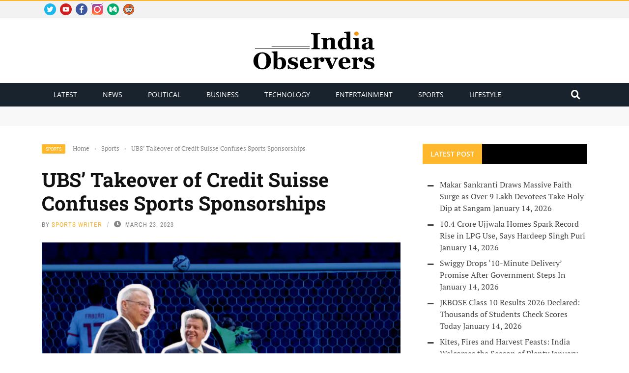

--- FILE ---
content_type: text/css
request_url: https://indiaobservers.com/wp-content/cache/min/1/wp-content/themes/gloria/css/responsive.css?ver=1755764079
body_size: 2822
content:
@media (min-width:1200px){#page-wrap{width:1170px}.bkwrapper{width:1170px!important;margin-left:auto!important;margin-right:auto!important}.has-sb .content-wrap.col-md-8,.wp-page .has-sb.col-md-8{width:760px}}@media (min-width:1170px) and (max-width:1199px){.has-sb .content-wrap.col-md-8,.wp-page .has-sb.col-md-8{width:760px}}@media (min-width:1170px) and (max-width:1199px){.container{width:1170px}}@media (max-width:1169px){#page-wrap{width:1000px}.bkwrapper{width:1000px!important;margin-left:auto!important;margin-right:auto!important}.bkmodule{margin-left:0;margin-right:0;width:100%}.header-inner{display:inherit}.header-1 .logo img{width:inherit}.header-1 .logo a{display:inline-block}.header-1 .logo{float:none;text-align:center;width:100%;display:inline-block}.header-wrap .header-banner{display:block;width:100%;text-align:center;margin-top:20px}.top-nav{text-align:center}.header-social{position:static}.header-social li{float:none;display:inline-block}.header-social ul{margin-bottom:0}#main-search input{text-align:center;padding-right:50px}.bk-left-block{width:700px;float:left}.bk-main-feature-inner .flexslider{width:460px}.bk-small-group{width:240px}.bk-main-feature-inner .row-type .post-c-wrap{padding:15px;background:#fff;width:370px;left:30px;margin-top:-110px;bottom:0;position:relative}.bk-video-playlist-wrap .bk-playlist-wrap{height:355px;overflow-y:hidden}.bk-video-playlist-wrap .bk-playlist{height:355px}.bk-video-playlist-wrap ul li .video-details .meta div:after,.bk-video-playlist-wrap ul li .video-details .meta .views,.bk-video-playlist-wrap ul li .video-details .meta .comments{display:none}.share-sticky{display:none!important}.parallax_enable.fw-feat-img,.fw-feat-img.fw-style-2,.fw-feat-img{height:480px}}@media (max-width:991px){#page-wrap{width:780px}.bkwrapper{width:780px!important;margin-left:auto!important;margin-right:auto!important}.container{margin-left:0;margin-right:0;width:100%}#top-menu{float:none}.header-1 #main-menu,.bk-header-90 #main-menu,#top-menu{display:none}.main-nav{position:relative!important}.bk-header-90-sport-2 .main-nav{position:absolute!important}.bk-header-90-sport-2 .mobile-menu-wrap{color:#fff}.bk-header-90-sport-2 .mobile-nav-btn i{line-height:50px}.main-nav-container{width:100%}.main-nav .mobile-menu-wrap{display:block}.bk-header-90,.bk-header-90-sport{text-align:center}.bk-header-90 .mobile-menu-wrap,.bk-header-90-sport .mobile-menu-wrap{position:relative;height:90px;width:40px;text-align:left;display:table-cell}.bk-header-90.bk-header-90-sport-2 .mobile-menu-wrap{height:50px}.bk-header-90 .mobile-nav-btn,.bk-header-90-sport .mobile-nav-btn{position:absolute;left:0;top:0;transform:none}.bk-header-90 .mobile-nav-btn i,.bk-header-90-sport .mobile-nav-btn i{font-size:30px;line-height:90px}.bk-header-90.bk-header-90-sport-2 .mobile-nav-btn i{line-height:50px}.bk-header-90 .mobile-nav-btn,.bk-header-90-sport .mobile-nav-btn{color:#333;line-height:0}.bk-header-90-sport-2 .mobile-nav-btn,.bk-header-tech2 .mobile-nav-btn{color:#e9e9e9}.bk-header-90-sport-2 .mobile-nav-btn:hover,.bk-header-tech2 .mobile-nav-btn:hover{color:#fff}.bk-header-90.header-wrap .logo,.bk-header-90-sport.header-wrap .logo{padding-left:20px}.bk-header-90-sport-2.header-wrap .logo{padding-left:60px}.bk-header-90.header-wrap .logo img,.bk-header-90-sport.header-wrap .logo img{display:inline-block;max-height:53px}.bk-header-slider .bk-article-wrapper .post-c-wrap{max-width:60%}.ticker-wrapper.has-js{padding:0!important}.feature-2-wrapper,.gallery-wrap{max-height:480px}.feature-2-wrapper .post-c-wrap{padding:0 70px}.feature-2-wrapper .post-c-wrap .title{font-size:30px}.bk-header-art .feature-2-wrapper{height:auto}.bk-header-art .feature-2-wrapper .post-c-wrap .title{font-size:26px}.gallery-wrap .bk-control-nav,.feature-2-wrapper .bk-control-nav{width:46px;height:46px;margin-top:-22px;font-size:24px;border:3px solid #fff}.gallery-wrap .bk-control-nav i,.feature-2-wrapper .bk-control-nav i{line-height:40px}.bk-left-block,.bk-right-block,.bk-left-block .bk-small-group,.bk-right-block .bk-small-group{width:100%;padding-right:0;padding-left:0;float:left}.bk-main-feature-inner .bk-small-group li{margin-bottom:0}.bk-small-group{margin-top:30px}.bk-main-feature-inner .flexslider{width:100%;margin-bottom:30px;padding:0}.bk-main-feature-inner .row-type .post-c-wrap{width:90%;margin-top:-65px;left:5%}.bk-small-group ul li{width:48%;float:left}.bk-small-group ul li:first-child{margin-right:4%}.module-grid .content_in .thumb{height:248px}.module-grid .flexslider{height:250px}.module-grid .flexslider ul li.large-item{height:248px}.module-grid .small-item{height:250px}.module-grid .small-item .post-inner{height:248px}.module-grid .content_in .post-c-wrap .title{font-size:16px}.bk-video-playlist-wrap .bk-playlist-wrap{margin-top:40px;height:220px;overflow-y:hidden}.bk-video-playlist-wrap .bk-playlist{height:220px}.bk-current-video{padding-right:15px}.bk-video-playlist-wrap ul li{padding:0}.module-row ul li:nth-child(3n+1){clear:none}.module-row ul li:nth-child(2n+1){clear:both}.module-row ul li:nth-child(n+3){margin-top:30px}.fullwidth .bk-masonry-content .item:nth-child(n+3){margin-top:40px}.module-hero .list-small-post{margin-top:40px}.module-hero .list-small-post ul li{width:50%;float:left}.module-hero .list-small-post ul li:nth-child(2n+1){padding-right:15px;clear:both}.module-hero .list-small-post ul li:nth-child(2n+2){padding-left:15px}.module-hero .list-small-post ul li:nth-child(2){margin-top:0}.module-fw-slider .flexslider{height:420px}.module-fw-slider .flexslider .item .thumb{height:420px}.module-fw-slider .post-c-wrap{padding:0 100px}.module-fw-slider .flexslider .item h4{font-size:32px}.module-square-grid ul li:nth-child(n+3){margin-top:30px}.square-grid-3 ul li:nth-child(3n+1){clear:none}.module-square-grid ul li:nth-child(2n+1){clear:both}.fullwidth .module-tiny-row ul li:nth-child(n+5),.has-sb .module-tiny-row ul li:nth-child(n+5){margin-top:30px}.fullwidth .module-tiny-row ul li:nth-child(6n+1),.has-sb .module-tiny-row ul li:nth-child(6n+1){clear:none}.fullwidth .module-tiny-row ul li:nth-child(4n+1),.has-sb .module-tiny-row ul li:nth-child(4n+1){clear:both}.has-sb{width:100%}.sidebar-wrap{width:100%!important}.sidebar{border-left:none;padding-left:15px;margin-top:52px}.parallax_enable.fw-feat-img,.fw-feat-img.fw-style-2,.fw-feat-img{height:420px}.fw-feat-img.fw-style-2.parallax_enable{background-attachment:inherit;background-position:50% 50%!important}.footer .footer-sidebar{padding-left:15px;padding-right:15px;border:none}.footer .footer-sidebar:nth-child(n+2){margin-top:40px}}@media (max-width:767px){#page-wrap{width:750px}.bkwrapper{width:750px!important;margin-left:auto!important;margin-right:auto!important}.module-title h2 span,.page-title h2 span{line-height:1.2}.has-sb .bk-masonry-wrap,.has-sb .module-title{margin-right:0}.feature-2-wrapper,.gallery-wrap{max-height:455px}.feature-2-wrapper .post-c-wrap{padding:0 50px}.feature-2-wrapper .post-c-wrap .title{font-size:26px}.bk-header-art .feature-2-wrapper .post-c-wrap .title{font-size:22px}.gallery-wrap .bk-control-nav,.feature-2-wrapper .bk-control-nav{width:40px;height:40px;margin-top:-20px;font-size:18px;border:2px solid #fff}.gallery-wrap .bk-control-nav i,.feature-2-wrapper .bk-control-nav i{line-height:36px}.module-hero .row-type,.module-row .row-type{width:50%;padding:0 15px;float:left}.module-masonry .row-type,.bk-masonry-content .item{width:50%;padding:0 15px}.module-square-grid ul li:nth-child(n+2){margin-top:30px}.module-block-1 .list-small-post{margin-top:40px}.module-block-1 .list-small-post ul li{width:50%;float:left}.module-block-1 .list-small-post ul li:nth-child(2n+1){padding-right:15px;clear:both}.module-block-1 .list-small-post ul li:nth-child(2n+2){padding-left:15px}.module-block-1 .list-small-post ul li:nth-child(2){margin-top:0}.fullwidth .module-tiny-row ul li:nth-child(n+3),.has-sb .module-tiny-row ul li:nth-child(n+3){margin-top:30px}.fullwidth .module-tiny-row ul li:nth-child(4n+1),.has-sb .module-tiny-row ul li:nth-child(4n+1){clear:none}.fullwidth .module-tiny-row ul li:nth-child(2n+1),.has-sb .module-tiny-row ul li:nth-child(2n+1){clear:both}.module-tiny-row .play-icon{background-size:60px}.module-large-blog .play-icon{background-size:60px}}@media (max-width:749px){#page-wrap{width:100%}.top-nav .bk-links-modal{float:none}.header-social{float:none;width:100%;text-align:center}.header-social .social-icon{float:none}.bk-ud-logout-mobile{display:block;padding:0 10px}.bk-header-90 .main-nav .bk-ud-logout-mobile{display:none}.bk_small_cart,.top-nav .bk-lwa>.bk-account-info{display:none}.container{padding-left:15px;padding-right:15px}.bkwrapper{width:100%!important;margin-left:auto!important;margin-right:auto!important}.mobile-menu-wrap .menu-title{opacity:0}.bk-header-slider .post-c-wrap h4{font-size:32px}.feature-2-wrapper .post-c-wrap .title{font-size:24px}.module-grid .content_in .thumb{width:100%;height:288px}.module-grid .flexslider{float:left;width:100%;padding:1px 0}.module-grid .flexslider ul li.large-item{width:100%;position:relative}.module-grid .small-item{width:100%;float:left;padding:1px 0}.module-masonry .row-type,.bk-masonry-content .item,.module-hero .row-type,.module-row .row-type{width:100%;float:none}.bk-masonry-content .item:nth-child(n+2),.module-hero .row-type:nth-child(n+2),.module-row .row-type:nth-child(n+2){margin-top:40px}.related-box .bk-related-posts ul li:nth-child(n+2){margin-top:40px}.module-fw-slider .flexslider{height:360px}.module-fw-slider .flexslider .item .thumb{height:360px}.module-fw-slider .post-c-wrap{padding:0 50px}.module-fw-slider .flexslider .item h4{font-size:24px}.module-carousel .bk-carousel-wrap ul li .thumb{height:200px}.parallax_enable.fw-feat-img,.fw-feat-img.fw-style-2,.fw-feat-img{height:350px}.fw-feat-img+.article-wrap,.fw-feat-img.fw-style-2+.article-wrap{margin-top:-100px;background-color:#fff}.footer .footer-lower{text-align:center}#footer-menu,.bk-copyright{float:none}.bk-copyright{margin-top:10px}.bk-header-slider .flex-direction-nav svg{width:40px;height:60px}.bk-header-slider .bk-article-wrapper .post-c-wrap{max-width:70%;width:70%}.bk-header-slider .post-c-wrap .excerpt{display:none}}@media (max-width:639px){.module-hero .list-small-post ul li,.module-block-1 .list-small-post ul li,.module-block-2 .list-small-post ul li{width:100%!important;padding:0!important}.module-hero .list-small-post ul li:nth-child(n+2),.module-block-1 .list-small-post ul li:nth-child(n+2),.module-block-2 .list-small-post ul li:nth-child(n+2){margin-top:24px}.classic-blog-type .bk-mask{width:100%;margin-right:0}.classic-blog-type .post-c-wrap{width:100%;margin-top:20px}.bk-current-tab{display:block;float:right;line-height:38px;padding:0 12px;font-size:11px;text-transform:uppercase}.bk-current-tab i{font-size:9px;color:#fff;font-weight:300;line-height:41px;margin-left:8px}.bk-tabs-wrapper{float:right;right:0;cursor:pointer}.bk-module-tabs{float:none;position:absolute;top:-99999999px;right:0;background:#333946;opacity:0;z-index:-1;transition:opacity 0.3s ease-in-out;-webkit-transition:opacity 0.3s ease-in-out}.bk-module-tabs.mobileoff{top:-99999999px!important;opacity:0!important;z-index:-1!important}.bk-module-tabs.mobileon{top:100%!important;opacity:1!important;z-index:1000000!important}.module-title .bk-tabs{display:block;float:none;min-width:180px}.bk-review-box .bk-summary{width:100%;margin-top:32px}.bk-score-box{left:50%;margin-left:0;transform:translatex(-50%);-webkit-transform:translatex(-50%)}.wpcf7-form-control.wpcf7-text,.wpcf7-form-control.wpcf7-textarea{width:100%}.bk-header-slider .post-c-wrap h4{font-size:28px}.bk-header-slider .flex-direction-nav svg{width:20px;height:40px}.bk-header-slider .bk-article-wrapper .post-c-wrap{max-width:100%;width:100%}.bk-header-slider .flex-direction-nav li a.flex-prev{left:0;top:auto;bottom:20px}.bk-header-slider .flex-direction-nav li a.flex-next{right:0;top:auto;bottom:20px}.bk-header-slider .bk-scrolldown-button svg{width:40px;height:25px}.footer_photostream li{width:25%}}@media (max-width:510px){.location{display:none}.lwa-modal{width:300px}.bk-login-modal,.lwa-register.lwa-register-default{margin-left:-150px}.bk-header-90.header-wrap .logo img,.bk-header-90-sport.header-wrap .logo img{max-height:45px}.feature-2-wrapper,.gallery-wrap{max-height:300px}.feature-2-wrapper .post-c-wrap{padding:0 20px}.feature-2-wrapper .post-c-wrap .title{font-size:16px}.bk-header-art .feature-2-wrapper .post-c-wrap .title{font-size:16px}.gallery-wrap .bk-control-nav,.feature-2-wrapper .bk-control-nav{width:30px;height:30px;margin-top:-15px;font-size:14px;border:2px solid #fff}.gallery-wrap .bk-control-nav i,.feature-2-wrapper .bk-control-nav i{line-height:26px}.feature-2-wrapper .post-c-wrap .readmore a,.feature-2-wrapper .post-c-wrap .meta{display:none}.loadmore span.ajaxtext{width:100%}.bk-main-feature-inner .row-type .post-c-wrap{width:100%;margin-top:0;position:static}.bk-small-group ul li{width:100%;margin:30px 0 0 0}.row-type .post-c-wrap{width:100%;margin-top:0;padding-left:0;padding-right:0;left:0}.bk-masonry-content .item:nth-child(n+2),.module-hero .row-type:nth-child(n+2),.module-row .row-type:nth-child(n+2){margin-top:30px}.related-box .bk-related-posts ul li:nth-child(n+2){margin-top:30px}.module-large-blog .post-c-wrap{width:100%;margin-top:0;margin-left:0;padding-left:0;padding-right:0;left:0;text-align:left}.module-large-blog .post-c-wrap h4{font-size:18px;margin-top:0;margin-bottom:8px;color:#111}.module-large-blog .post-c-wrap .meta{color:#888;font-size:11px;margin-bottom:8px;text-transform:uppercase}.module-large-blog ul li .excerpt{margin-top:8px;color:#888}.module-large-blog .readmore{margin-top:20px;font-size:14px;margin-bottom:4px}.module-large-blog .readmore a{padding:4px 12px;z-index:1;text-transform:uppercase;font-size:10px}.bk-video-playlist-wrap ul li .video-details .meta{display:none}.module-fw-slider .flexslider{height:300px}.module-fw-slider .flexslider .item .thumb{height:300px}.module-fw-slider .post-c-wrap{padding:0 30px}.module-fw-slider .flexslider .item h4{font-size:18px}.module-fw-slider .post-c-wrap .readmore{display:none}.module-fw-slider .post-c-wrap .meta{display:none}.module-carousel .bk-carousel-wrap ul li .thumb{height:180px}.ajax-form input,#ajax-search-result{width:300px!important}.s-post-nav .nav-btn.nav-prev{width:100%;border-right:none}.s-post-nav .nav-btn.nav-next{width:100%;margin-top:30px;border-top:1px solid #ccc;padding-top:30px}.s-post-header h1{font-size:22px}.bk-author-box .author-info .bk-author-page-contact{position:static}.bk-author-box .author-info{padding-left:0;text-align:center}.bk-author-box .bk-author-avatar{float:none;text-align:center;margin-bottom:20px}.comment-box .comment-form-author,.comment-box .comment-form-email,.comment-box .comment-form-url{width:100%;margin-right:0}.bk-pros-wrap{width:100%;margin-right:0;float:none}.bk-cons-wrap{width:100%;float:none;margin-top:20px}}@media (max-width:350px){.bk-header-90.header-wrap .logo img,.bk-header-90-sport.header-wrap .logo img{max-height:40px}.feature-2-wrapper,.gallery-wrap{max-height:200px}.feature-2-wrapper .post-c-wrap{padding:0}.feature-2-wrapper .post-c-wrap .title{font-size:14px}.bk-header-art .feature-2-wrapper .post-c-wrap .title{font-size:14px}.recommend-box{width:300px}}@media (max-width:300px){.bk-header-90.header-wrap .logo,.bk-header-90-sport.header-wrap .logo{display:none}}@media (min-width:500px) and (max-width:767px){.module-tiny-row .post-c-wrap h4{font-size:18px;font-weight:700}}

--- FILE ---
content_type: image/svg+xml
request_url: https://indiaobservers.com/wp-content/uploads/2021/10/logo-India-Observers.svg
body_size: 250425
content:
<?xml version="1.0" encoding="utf-8"?>
<!-- Generator: Adobe Illustrator 24.1.0, SVG Export Plug-In . SVG Version: 6.00 Build 0)  -->
<!DOCTYPE svg PUBLIC "-//W3C//DTD SVG 1.1//EN" "http://www.w3.org/Graphics/SVG/1.1/DTD/svg11.dtd" [
	<!ENTITY ns_extend "http://ns.adobe.com/Extensibility/1.0/">
	<!ENTITY ns_ai "http://ns.adobe.com/AdobeIllustrator/10.0/">
	<!ENTITY ns_graphs "http://ns.adobe.com/Graphs/1.0/">
	<!ENTITY ns_vars "http://ns.adobe.com/Variables/1.0/">
	<!ENTITY ns_imrep "http://ns.adobe.com/ImageReplacement/1.0/">
	<!ENTITY ns_sfw "http://ns.adobe.com/SaveForWeb/1.0/">
	<!ENTITY ns_custom "http://ns.adobe.com/GenericCustomNamespace/1.0/">
	<!ENTITY ns_adobe_xpath "http://ns.adobe.com/XPath/1.0/">
]>
<svg version="1.1" id="Layer_1" xmlns:x="&ns_extend;" xmlns:i="&ns_ai;" xmlns:graph="&ns_graphs;"
	 xmlns="http://www.w3.org/2000/svg" xmlns:xlink="http://www.w3.org/1999/xlink" x="0px" y="0px" viewBox="0 0 254 132"
	 style="enable-background:new 0 0 254 132;" xml:space="preserve">
<style type="text/css">
	.st0{fill:#F39518;}
	.st1{fill:none;stroke:#000000;stroke-width:1.1809;stroke-miterlimit:10;}
	.st2{fill:#034EA1;}
	.st3{fill:#323232;}
	.st4{fill:#32353F;}
	.st5{fill:none;stroke:#32353F;stroke-width:0.4163;stroke-miterlimit:10;}
	.st6{fill:none;stroke:#000000;stroke-width:0.467;stroke-miterlimit:10;}
	.st7{fill:#007A3D;}
	.st8{fill:none;stroke:#323232;stroke-width:0.3782;stroke-miterlimit:10;}
	.st9{fill:#1D1D1B;}
	.st10{fill:#F0EFEF;}
	.st11{fill:#D70E29;}
	.st12{fill:#1F54A1;}
	.st13{fill:#FFD944;}
	.st14{fill:#2F7F88;}
	.st15{fill:#D0B020;}
</style>
<switch>
	<foreignObject requiredExtensions="&ns_ai;" x="0" y="0" width="1" height="1">
		<i:aipgfRef  xlink:href="#adobe_illustrator_pgf">
		</i:aipgfRef>
	</foreignObject>
	<g i:extraneous="self">
		<g>
			<path d="M138.42,63.32h-18.29v-1.81c0.42-0.03,1.03-0.08,1.85-0.14c0.81-0.06,1.37-0.15,1.68-0.28c0.57-0.23,0.96-0.54,1.17-0.92
				c0.21-0.38,0.31-0.86,0.31-1.45V35.34c0-0.53-0.1-0.99-0.3-1.39c-0.2-0.4-0.6-0.73-1.19-0.98c-0.37-0.15-0.92-0.31-1.65-0.48
				c-0.73-0.16-1.36-0.28-1.88-0.34v-1.81h18.29v1.81c-0.46,0.05-1.05,0.11-1.74,0.2c-0.7,0.09-1.29,0.21-1.77,0.36
				c-0.6,0.2-1.01,0.52-1.21,0.94c-0.2,0.43-0.3,0.91-0.3,1.45v23.35c0,0.56,0.1,1.03,0.31,1.43c0.21,0.4,0.61,0.72,1.2,0.96
				c0.32,0.14,0.86,0.28,1.61,0.41c0.75,0.13,1.38,0.21,1.89,0.24V63.32z"/>
			<path d="M171.9,63.32h-13.96v-1.7c0.29-0.03,0.65-0.07,1.07-0.12c0.42-0.05,0.74-0.12,0.95-0.23c0.33-0.17,0.56-0.42,0.7-0.74
				c0.14-0.32,0.21-0.81,0.21-1.44V48.22c0-1.58-0.29-2.77-0.87-3.57c-0.58-0.8-1.44-1.2-2.57-1.2c-0.62,0-1.2,0.09-1.74,0.28
				c-0.54,0.19-1.06,0.46-1.57,0.81c-0.45,0.31-0.81,0.63-1.08,0.95s-0.5,0.61-0.69,0.86v12.48c0,0.54,0.08,1,0.23,1.36
				c0.15,0.36,0.41,0.64,0.77,0.82c0.25,0.14,0.56,0.26,0.93,0.37c0.37,0.11,0.74,0.19,1.09,0.23v1.7h-14.13v-1.7
				c0.39-0.03,0.78-0.07,1.17-0.13c0.4-0.05,0.73-0.13,1.01-0.22c0.5-0.17,0.84-0.43,1.02-0.79c0.19-0.36,0.28-0.82,0.28-1.39V45.57
				c0-0.48-0.12-0.95-0.37-1.42c-0.25-0.46-0.57-0.84-0.98-1.14c-0.28-0.19-0.63-0.34-1.06-0.46c-0.43-0.12-0.89-0.21-1.41-0.26
				v-1.7l11.08-0.6l0.35,0.35v3.37h0.09c0.43-0.39,0.96-0.85,1.58-1.39c0.62-0.54,1.19-0.98,1.72-1.32
				c0.57-0.37,1.33-0.69,2.25-0.95c0.93-0.26,1.92-0.4,2.97-0.4c2.52,0,4.42,0.72,5.68,2.15c1.26,1.43,1.89,3.33,1.89,5.7v11.39
				c0,0.57,0.09,1.03,0.26,1.37c0.17,0.34,0.49,0.61,0.95,0.81c0.25,0.11,0.55,0.22,0.92,0.33c0.36,0.11,0.78,0.19,1.24,0.23V63.32z
				"/>
			<path d="M204.09,62.83l-11.46,0.67l-0.35-0.33v-2.14L192.12,61c-0.76,0.82-1.78,1.54-3.08,2.15c-1.29,0.61-2.6,0.92-3.91,0.92
				c-3.13,0-5.7-1.16-7.73-3.48c-2.03-2.32-3.04-5.33-3.04-9.02c0-3.27,1.13-6.07,3.4-8.41c2.27-2.34,5.01-3.51,8.23-3.51
				c1.27,0,2.46,0.14,3.57,0.43c1.11,0.29,2,0.62,2.67,1.01v-7.6c0-0.57-0.12-1.11-0.35-1.62c-0.23-0.5-0.54-0.89-0.93-1.17
				c-0.48-0.34-1.08-0.58-1.8-0.73c-0.72-0.15-1.44-0.25-2.17-0.31v-1.7l12.57-0.6l0.35,0.37v30.46c0,0.59,0.1,1.09,0.29,1.49
				c0.19,0.4,0.5,0.72,0.94,0.95c0.32,0.17,0.8,0.29,1.42,0.37c0.62,0.08,1.14,0.12,1.54,0.14V62.83z M192.23,58.7V45.57
				c-0.11-0.36-0.26-0.75-0.45-1.19c-0.19-0.43-0.46-0.84-0.8-1.23c-0.31-0.33-0.72-0.61-1.24-0.86c-0.52-0.25-1.1-0.37-1.75-0.37
				c-1.54,0-2.81,0.88-3.8,2.63c-0.99,1.75-1.48,4.22-1.48,7.41c0,1.25,0.09,2.38,0.27,3.38c0.18,1,0.49,1.91,0.94,2.73
				c0.45,0.82,1.02,1.46,1.73,1.93c0.7,0.46,1.55,0.7,2.54,0.7c0.94,0,1.72-0.18,2.34-0.55C191.14,59.78,191.71,59.3,192.23,58.7"/>
			<path d="M220.3,63.32h-14.69v-1.7c0.4-0.03,0.8-0.07,1.19-0.12c0.39-0.05,0.72-0.12,1-0.23c0.5-0.19,0.84-0.45,1.05-0.8
				c0.2-0.35,0.3-0.81,0.3-1.38V45.57c0-0.54-0.12-1.02-0.37-1.43c-0.25-0.41-0.56-0.74-0.93-0.99c-0.28-0.19-0.7-0.36-1.27-0.53
				c-0.57-0.17-1.08-0.28-1.54-0.33v-1.7l11.39-0.6l0.35,0.35v18.45c0,0.54,0.12,1,0.35,1.38c0.23,0.38,0.57,0.66,1,0.85
				c0.31,0.14,0.65,0.26,1.02,0.37c0.37,0.11,0.76,0.19,1.16,0.23V63.32z"/>
			<path class="st0" d="M216.91,31.63c0,1.18-0.45,2.18-1.36,3.01c-0.91,0.83-1.98,1.24-3.22,1.24c-1.25,0-2.34-0.41-3.24-1.24
				c-0.91-0.83-1.36-1.83-1.36-3.01c0-1.18,0.45-2.18,1.36-3.02c0.91-0.84,1.99-1.25,3.24-1.25c1.25,0,2.33,0.42,3.23,1.25
				C216.46,29.44,216.91,30.45,216.91,31.63"/>
			<path d="M249,62.83c-0.68,0.29-1.48,0.57-2.41,0.81c-0.93,0.25-1.91,0.37-2.95,0.37c-1.9,0-3.3-0.28-4.2-0.85
				c-0.9-0.57-1.51-1.37-1.83-2.43h-0.14c-0.53,0.53-1.04,0.98-1.52,1.35c-0.49,0.37-1.01,0.69-1.57,0.95
				c-0.73,0.34-1.43,0.6-2.11,0.77c-0.67,0.17-1.62,0.26-2.83,0.26c-1.8,0-3.34-0.53-4.61-1.59c-1.27-1.06-1.91-2.47-1.91-4.22
				c0-1.01,0.14-1.87,0.42-2.57c0.28-0.71,0.67-1.33,1.19-1.87c0.47-0.5,1-0.91,1.62-1.23c0.61-0.33,1.28-0.63,2.01-0.91
				c1.4-0.51,3.07-1.04,5.03-1.59c1.96-0.55,3.38-1.04,4.28-1.48v-2.23c0-0.39-0.03-0.9-0.09-1.53c-0.06-0.63-0.19-1.17-0.4-1.6
				c-0.22-0.5-0.56-0.91-1.02-1.25c-0.46-0.34-1.08-0.51-1.84-0.51c-0.68,0-1.25,0.1-1.71,0.29c-0.46,0.19-0.82,0.39-1.1,0.59
				c0.05,0.31,0.18,0.78,0.4,1.42c0.22,0.64,0.33,1.25,0.33,1.84c0,0.26-0.07,0.59-0.21,0.99c-0.14,0.39-0.34,0.71-0.61,0.94
				c-0.36,0.31-0.76,0.55-1.2,0.72c-0.44,0.17-1.12,0.26-2.04,0.26c-1.3,0-2.29-0.31-2.96-0.94c-0.67-0.63-1-1.44-1-2.45
				c0-0.87,0.34-1.65,1.03-2.34c0.69-0.69,1.53-1.26,2.52-1.71c0.98-0.47,2.1-0.82,3.37-1.08c1.27-0.26,2.45-0.38,3.53-0.38
				c1.5,0,2.88,0.09,4.14,0.27c1.25,0.18,2.39,0.55,3.39,1.1c0.96,0.54,1.72,1.33,2.29,2.36c0.57,1.03,0.85,2.37,0.85,4.03
				c0,1.75-0.03,3.83-0.1,6.23c-0.07,2.4-0.1,3.98-0.1,4.74c0,0.7,0.1,1.25,0.31,1.65c0.21,0.4,0.53,0.71,0.96,0.91
				c0.26,0.12,0.68,0.2,1.24,0.22c0.57,0.02,1.08,0.03,1.55,0.03V62.83z M237.48,50.72c-0.87,0.3-1.73,0.63-2.59,1.01
				c-0.85,0.38-1.55,0.78-2.1,1.2c-0.58,0.43-1.03,0.99-1.35,1.67c-0.33,0.68-0.49,1.47-0.49,2.39c0,1.21,0.28,2.09,0.83,2.63
				c0.55,0.54,1.23,0.81,2.04,0.81c0.85,0,1.56-0.17,2.11-0.52c0.55-0.35,1.04-0.78,1.46-1.29L237.48,50.72z"/>
			<path d="M33.16,74.16c1.63,1.49,2.92,3.28,3.87,5.39c0.95,2.11,1.43,4.51,1.43,7.2c0,2.4-0.4,4.69-1.21,6.85
				c-0.81,2.17-1.97,4.03-3.49,5.6c-1.6,1.63-3.47,2.89-5.62,3.8c-2.15,0.91-4.72,1.36-7.69,1.36c-2.4,0-4.67-0.4-6.81-1.19
				c-2.14-0.79-4.02-1.94-5.65-3.44c-1.61-1.47-2.89-3.26-3.83-5.37c-0.95-2.11-1.42-4.45-1.42-7.04c0-2.7,0.46-5.14,1.38-7.33
				c0.92-2.19,2.19-4.07,3.8-5.63c1.6-1.53,3.49-2.71,5.68-3.54c2.19-0.83,4.53-1.24,7-1.24c2.46,0,4.78,0.4,6.94,1.21
				C29.71,71.6,31.58,72.72,33.16,74.16 M27.19,97.77c0.7-1.41,1.2-3.01,1.51-4.79c0.31-1.78,0.46-3.8,0.46-6.05
				c0-1.91-0.14-3.77-0.41-5.57c-0.27-1.81-0.73-3.42-1.38-4.83c-0.67-1.41-1.55-2.54-2.65-3.4c-1.1-0.85-2.47-1.28-4.11-1.28
				c-2.8,0-4.93,1.33-6.39,3.99c-1.46,2.66-2.18,6.42-2.18,11.28c0,2.06,0.16,4.01,0.48,5.84c0.32,1.83,0.82,3.43,1.5,4.79
				c0.7,1.38,1.58,2.45,2.65,3.22c1.07,0.77,2.38,1.15,3.95,1.15c1.53,0,2.85-0.39,3.95-1.16C25.66,100.18,26.54,99.12,27.19,97.77"
				/>
			<path d="M69.18,92.1c0,3.49-1.15,6.37-3.45,8.67c-2.3,2.29-5.22,3.44-8.75,3.44c-1.36,0-2.54-0.1-3.52-0.29
				c-0.98-0.19-1.82-0.43-2.5-0.71c-0.71-0.29-1.28-0.58-1.71-0.87c-0.43-0.29-0.76-0.52-1.01-0.71l-3.32,3.02l-1.37-0.53
				c0.08-1.13,0.14-2.36,0.2-3.68c0.05-1.32,0.08-3.11,0.08-5.36V73.33c0-0.59-0.12-1.13-0.36-1.64c-0.24-0.5-0.56-0.89-0.96-1.15
				c-0.29-0.19-0.73-0.35-1.29-0.49c-0.57-0.14-1.09-0.22-1.57-0.26v-1.7l11.5-0.6l0.35,0.37v15.1h0.14
				c1.13-1.1,2.29-1.91,3.48-2.42c1.19-0.51,2.38-0.77,3.57-0.77c3.25,0,5.81,1.11,7.68,3.32C68.24,85.33,69.18,88.32,69.18,92.1
				 M60.84,92.38c0-1.18-0.09-2.31-0.27-3.4c-0.18-1.09-0.48-2.06-0.89-2.89c-0.42-0.84-0.97-1.51-1.65-2.01
				c-0.68-0.5-1.52-0.76-2.53-0.76c-0.94,0-1.72,0.16-2.34,0.46c-0.62,0.31-1.17,0.77-1.67,1.37v13.52
				c0.09,0.31,0.27,0.72,0.52,1.22c0.25,0.5,0.51,0.89,0.78,1.17c0.37,0.4,0.76,0.71,1.18,0.92c0.42,0.21,1,0.31,1.76,0.31
				c1.58,0,2.82-0.86,3.73-2.59C60.38,97.99,60.84,95.54,60.84,92.38"/>
			<path d="M82.93,104.25c-1.5,0-2.97-0.22-4.4-0.66c-1.43-0.44-2.54-0.91-3.33-1.41l-0.7,1.58h-1.81l-0.3-8.67h1.7
				c0.23,0.7,0.62,1.48,1.16,2.36c0.54,0.88,1.16,1.66,1.86,2.36c0.73,0.7,1.56,1.29,2.5,1.77c0.94,0.48,1.94,0.72,3.01,0.72
				c1.41,0,2.46-0.28,3.15-0.82c0.69-0.55,1.03-1.4,1.03-2.54c0-0.62-0.15-1.13-0.46-1.53c-0.31-0.4-0.74-0.75-1.28-1.05
				c-0.6-0.31-1.27-0.57-1.99-0.79c-0.72-0.22-1.61-0.48-2.66-0.79c-1.05-0.31-1.96-0.62-2.71-0.94c-0.75-0.32-1.53-0.82-2.34-1.5
				c-0.7-0.6-1.25-1.33-1.67-2.18c-0.42-0.85-0.63-1.87-0.63-3.04c0-2.18,0.92-3.95,2.75-5.3c1.84-1.35,4.24-2.02,7.21-2.02
				c1.41,0,2.71,0.14,3.89,0.43c1.19,0.29,2.18,0.6,2.99,0.94l0.49-1.37h1.77l0.37,7.92H90.9c-0.54-1.61-1.47-3-2.79-4.17
				c-1.32-1.17-2.73-1.75-4.25-1.75c-1.19,0-2.13,0.25-2.81,0.74c-0.68,0.5-1.02,1.19-1.02,2.07c0,1.18,0.5,2.03,1.5,2.56
				c1,0.53,2.39,1.02,4.19,1.49c2.77,0.71,4.79,1.68,6.08,2.92c1.28,1.23,1.92,2.8,1.92,4.71c0,2.54-0.99,4.51-2.99,5.9
				C88.74,103.56,86.14,104.25,82.93,104.25"/>
			<path d="M121.55,97.91c-0.54,0.88-1.2,1.72-1.96,2.5c-0.77,0.78-1.64,1.45-2.61,2.01c-1.04,0.59-2.09,1.03-3.15,1.34
				c-1.06,0.3-2.28,0.45-3.66,0.45c-2.29,0-4.27-0.33-5.94-0.98c-1.67-0.65-3.04-1.53-4.12-2.63c-1.09-1.1-1.89-2.4-2.43-3.89
				c-0.53-1.5-0.8-3.12-0.8-4.87c0-1.58,0.29-3.09,0.87-4.54c0.58-1.45,1.41-2.74,2.47-3.87c1.05-1.1,2.38-1.99,3.98-2.67
				s3.4-1.02,5.38-1.02c2.17,0,3.95,0.26,5.34,0.79c1.39,0.53,2.55,1.25,3.46,2.18c0.88,0.88,1.53,1.93,1.93,3.13
				c0.4,1.2,0.6,2.46,0.6,3.78v1.51h-15.71c0,3.18,0.61,5.59,1.84,7.25c1.22,1.66,3.17,2.49,5.83,2.49c1.46,0,2.77-0.4,3.93-1.2
				c1.16-0.8,2.15-1.81,2.97-3.03L121.55,97.91z M112.68,89.08c0-0.93-0.05-1.88-0.14-2.86c-0.09-0.97-0.26-1.77-0.49-2.39
				c-0.26-0.73-0.62-1.28-1.08-1.65c-0.46-0.37-1.03-0.56-1.73-0.56c-1.19,0-2.15,0.6-2.86,1.81c-0.71,1.21-1.1,3.12-1.16,5.74
				L112.68,89.08z"/>
			<path d="M146.93,84.67c0,1.18-0.36,2.21-1.09,3.1c-0.73,0.89-1.69,1.34-2.88,1.34c-1.13,0-2.09-0.29-2.87-0.86
				c-0.78-0.57-1.17-1.41-1.17-2.52c0-0.54,0.04-0.96,0.12-1.26c0.08-0.3,0.15-0.58,0.21-0.84c-0.71,0.03-1.46,0.28-2.25,0.74
				c-0.79,0.46-1.49,1.07-2.09,1.84v12.76c0,0.54,0.09,0.99,0.26,1.35c0.17,0.36,0.46,0.64,0.86,0.84c0.34,0.17,0.89,0.31,1.66,0.43
				c0.77,0.12,1.32,0.18,1.66,0.2v1.7h-15.55v-1.7c0.39-0.03,0.78-0.07,1.17-0.13c0.39-0.05,0.73-0.13,1.01-0.22
				c0.5-0.17,0.84-0.43,1.02-0.79c0.19-0.36,0.28-0.82,0.28-1.39V85.71c0-0.56-0.13-1.06-0.4-1.5c-0.26-0.44-0.58-0.79-0.95-1.06
				c-0.28-0.19-0.63-0.34-1.06-0.46c-0.43-0.12-0.9-0.21-1.41-0.26v-1.7l11.08-0.6l0.35,0.35v3.37h0.09c1.07-1.24,2.2-2.21,3.4-2.92
				c1.2-0.7,2.45-1.06,3.75-1.06c1.44,0,2.6,0.45,3.47,1.34C146.49,82.11,146.93,83.26,146.93,84.67"/>
			<path d="M175.02,82.11c-0.7,0.11-1.37,0.37-2.03,0.79c-0.66,0.42-1.2,1.07-1.64,1.95c-1.08,2.26-2.15,4.54-3.2,6.84
				c-1.05,2.3-2.07,4.53-3.08,6.68c-0.31,0.65-0.66,1.49-1.06,2.51c-0.39,1.02-0.72,1.95-0.99,2.79h-4.28
				c-1.78-4.14-3.3-7.57-4.57-10.29c-1.26-2.73-2.6-5.65-4.01-8.78c-0.33-0.73-0.83-1.3-1.52-1.72c-0.69-0.42-1.39-0.67-2.1-0.77
				v-1.7h14.31v1.7c-0.53,0.02-1.14,0.13-1.86,0.35c-0.71,0.22-1.07,0.5-1.07,0.84c0,0.09,0.03,0.23,0.09,0.42
				c0.06,0.19,0.14,0.4,0.23,0.63c0.5,1.18,1.25,2.87,2.25,5.09c1,2.21,2.06,4.54,3.18,6.99c0.77-1.69,1.51-3.34,2.21-4.96
				c0.7-1.62,1.57-3.68,2.61-6.19c0.14-0.37,0.22-0.67,0.24-0.91c0.02-0.23,0.03-0.39,0.03-0.47c0-0.28-0.14-0.52-0.41-0.73
				c-0.27-0.21-0.59-0.39-0.97-0.55c-0.39-0.15-0.76-0.27-1.12-0.35c-0.36-0.08-0.65-0.13-0.89-0.16v-1.7h9.6V82.11z"/>
			<path d="M200.48,97.91c-0.54,0.88-1.2,1.72-1.96,2.5c-0.77,0.78-1.64,1.45-2.61,2.01c-1.04,0.59-2.09,1.03-3.15,1.34
				c-1.06,0.3-2.28,0.45-3.66,0.45c-2.29,0-4.27-0.33-5.94-0.98c-1.67-0.65-3.04-1.53-4.12-2.63c-1.09-1.1-1.89-2.4-2.43-3.89
				c-0.53-1.5-0.8-3.12-0.8-4.87c0-1.58,0.29-3.09,0.87-4.54c0.58-1.45,1.41-2.74,2.47-3.87c1.05-1.1,2.38-1.99,3.98-2.67
				c1.6-0.68,3.4-1.02,5.38-1.02c2.17,0,3.95,0.26,5.34,0.79c1.39,0.53,2.55,1.25,3.46,2.18c0.88,0.88,1.53,1.93,1.93,3.13
				c0.4,1.2,0.6,2.46,0.6,3.78v1.51h-15.71c0,3.18,0.61,5.59,1.84,7.25c1.22,1.66,3.17,2.49,5.83,2.49c1.46,0,2.77-0.4,3.93-1.2
				c1.16-0.8,2.15-1.81,2.97-3.03L200.48,97.91z M191.61,89.08c0-0.93-0.05-1.88-0.14-2.86c-0.09-0.97-0.26-1.77-0.49-2.39
				c-0.26-0.73-0.62-1.28-1.08-1.65c-0.46-0.37-1.03-0.56-1.73-0.56c-1.19,0-2.15,0.6-2.86,1.81c-0.71,1.21-1.1,3.12-1.16,5.74
				L191.61,89.08z"/>
			<path d="M225.86,84.67c0,1.18-0.36,2.21-1.09,3.1c-0.73,0.89-1.69,1.34-2.88,1.34c-1.13,0-2.09-0.29-2.87-0.86
				c-0.78-0.57-1.17-1.41-1.17-2.52c0-0.54,0.04-0.96,0.12-1.26c0.08-0.3,0.15-0.58,0.21-0.84c-0.71,0.03-1.46,0.28-2.25,0.74
				c-0.79,0.46-1.49,1.07-2.09,1.84v12.76c0,0.54,0.09,0.99,0.26,1.35c0.17,0.36,0.46,0.64,0.86,0.84c0.34,0.17,0.89,0.31,1.66,0.43
				c0.77,0.12,1.32,0.18,1.66,0.2v1.7h-15.55v-1.7c0.39-0.03,0.78-0.07,1.17-0.13c0.39-0.05,0.73-0.13,1.01-0.22
				c0.5-0.17,0.84-0.43,1.02-0.79c0.19-0.36,0.28-0.82,0.28-1.39V85.71c0-0.56-0.13-1.06-0.4-1.5c-0.26-0.44-0.58-0.79-0.95-1.06
				c-0.28-0.19-0.63-0.34-1.06-0.46c-0.43-0.12-0.9-0.21-1.41-0.26v-1.7l11.08-0.6l0.35,0.35v3.37h0.09
				c1.07-1.24,2.2-2.21,3.41-2.92c1.2-0.7,2.45-1.06,3.75-1.06c1.44,0,2.6,0.45,3.47,1.34C225.42,82.11,225.86,83.26,225.86,84.67"
				/>
			<path d="M238.22,104.25c-1.5,0-2.97-0.22-4.4-0.66c-1.43-0.44-2.54-0.91-3.33-1.41l-0.7,1.58h-1.81l-0.3-8.67h1.7
				c0.23,0.7,0.62,1.48,1.16,2.36c0.54,0.88,1.16,1.66,1.86,2.36c0.73,0.7,1.56,1.29,2.5,1.77c0.94,0.48,1.94,0.72,3.01,0.72
				c1.41,0,2.46-0.28,3.15-0.82c0.69-0.55,1.03-1.4,1.03-2.54c0-0.62-0.15-1.13-0.46-1.53c-0.31-0.4-0.74-0.75-1.28-1.05
				c-0.6-0.31-1.27-0.57-1.99-0.79c-0.72-0.22-1.61-0.48-2.66-0.79c-1.05-0.31-1.96-0.62-2.71-0.94c-0.75-0.32-1.53-0.82-2.34-1.5
				c-0.7-0.6-1.25-1.33-1.67-2.18c-0.42-0.85-0.63-1.87-0.63-3.04c0-2.18,0.92-3.95,2.75-5.3c1.84-1.35,4.24-2.02,7.21-2.02
				c1.41,0,2.71,0.14,3.89,0.43c1.19,0.29,2.18,0.6,2.99,0.94l0.49-1.37h1.77l0.37,7.92h-1.63c-0.54-1.61-1.47-3-2.79-4.17
				c-1.32-1.17-2.73-1.75-4.25-1.75c-1.19,0-2.13,0.25-2.81,0.74c-0.68,0.5-1.02,1.19-1.02,2.07c0,1.18,0.5,2.03,1.5,2.56
				c1,0.53,2.39,1.02,4.19,1.49c2.77,0.71,4.79,1.68,6.08,2.92c1.28,1.23,1.92,2.8,1.92,4.71c0,2.54-0.99,4.51-2.99,5.9
				C244.02,103.56,241.43,104.25,238.22,104.25"/>
			<line class="st1" x1="117.04" y1="62.32" x2="5.98" y2="62.32"/>
			<line class="st1" x1="117.04" y1="58.33" x2="39.65" y2="58.33"/>
		</g>
	</g>
</switch>
<i:aipgf  id="adobe_illustrator_pgf" i:pgfEncoding="zstd/base64" i:pgfVersion="24">
	<![CDATA[
	KLUv/QBYVJoEDv1FkgwowBiGBQMAw1avZqina36/SZqGIfjuPvEUS2ERKUiN1uEIQXQVcBUFXPgP
UwuFC6NXOquTX/nRMLQT28C8yepFr4yzSNDGla6q3qOUMg1qXdBGb2VUR9OoppgNmutQvdnKbVOW
17Cye+uVV3IT1eigs/WxQblp3FpiGoYlhqUrQRqV1p5++ZNJGnk6SUKsuAa+8Ka3cOREJikbdC4i
HasqThrORLkNrBlLOppMKml8zkI3yNojncgll+SggeHByHrlbpTTinRslmTSsPqCN9CWnsbnlt8g
88voZST5i1OSN9BHVvq4Rtq6YAPjkE5ldYT4qqXMDCs7VT7JOGhgmIBi1HXQwICCAThoYECAgwYG
AlTAAQQMIlzAgQgkRCjBgwsQDhw04BCAgcGECQgDjDpoYDjAYAGFCyRMiFDhQQRFBQoHAzhoYJDg
oIEBAhCAwHDQwGCC4aCBoQIbAMEYD3RgRGBMhwpGBwnGDAewYANjRgaHYQ4aGFDgoIEBwkEFGzjc
jOjsl5Ti0sC7KutIHzGjUbZJ4jjZIIALMsiABRgcAjAOgIZpu1jcwmALWjSBilOUwuAaFgY0g8F4
V8MCYTAkGQwKhKUNB0PCoMgzHNCgMIMACAChQoQRaMBoXomHTepMXlWmmbmdc22IKjNq/sPPJdmu
Io3IssXhYSIUC/fovo96PqN+CEsd++Z/aNI5U7Vj1WQMHVCA4UB2xIJh3LaKg10t6A7FaGD2FbRR
fc+QTOjur8ambogOj+qGR4dXMRxXlJKIJlObXQ1OHd1kRpVhHlXxtlPG0AHFInFQHL5gSCAo0QQC
gfgpDIaFImFI9Jmh0EhhsJnV2MIwpJgFwpAgA9VyMZMKQxKCqrIOZ16M4bBA7vkOCbrERBgOCrr9
PobEYXFYSGQiDVMzYP6ASIAhYUY0HBILuICTNRwsCROJqaGuqA0TpiC8L25MtjG0M52eAYFALAwL
Q0JxQBwtEgi0r2bh80MVJWEhsIoEwvC0SSSSEE3Yocaseqy5QnPe2KDds9asdXZWdy+6rA/xKK3S
hWzjXs/YnQ6rTGaglaFtv2KmdWy1OZmR48smjVuSr+em7ifKkxn4pNYJp4N1ZhzC25ivPfYzRzbC
oBjFAhO3cARS4nBowuDbaxSGQ54W5gkrDGZllPAgYeEhYiooLZ2ZTwMiFbmQhyfqcAcnDovDHEJx
CVwkRlHDAVEbEguG++KlSIQXkjIBBgUsZNawMV/hYN61bp4do1W5aEBFIgyJIcUNCcCFBeIGLxJn
dKqiG5mEUjSYtzPM/Jio17rX99b3Op12iHdILba3o2xnrlw3x6kzMl656eNd4vSuKDP82jN7R+dm
LuCCYoFIYMJNTMKIBS5sQYtZLBQJRZaCFqM4KmahlbAnfFAcFAnFQjELWlgRIeKpZGiYbqRYq9G2
Ug+PszQ/0hvV4TGuzCBjKzOuVIVl/62EiKcro28svutlXdlmpLsPZd+BhQUDwqAwlMoMCYWB7K4g
K6uewQbMTFxReEjFYVEIOwKBSNQKUpjCCIVCsaDooha3wMUXiIVisbDoQi3cAi58AbGgMBgMiwTC
8EQlylC0MODVoQ65cMsjBRrI9ULiEEb0ZyjDYV5Uw+GsqIaFhcFmYVjAWqThhjSg4cwwCwtFAmHw
wqBIBMKkQEMXp6jisDAkyhJJizdJMQkDGWqYxIJhkUAcEIYn+hIHHwxePH2wJRCBh1w4OA0IN1GH
O+FQ4lqJ+XjsxgwBzMwYMkCgBy8nEcvsIfrvafW0MvXM9cmQZMY9/vU6duMSw8Khnd5go0Bk2WBU
RJiwYfEFRZZhfsBDGA6uQdHEAsIggA4RDBBAMMEFEiRgwE6GOp7LybNqZt3QmTBzekkLw9RQdsY8
IBKKGoyGkmEieoYmQmHA+4gyIgy4OMQYFspwUCQMZYYzGlJxg2JKBjtjGhKHxGKBDIcwwj8oFmRn
PCAOBoVC8bEvtIYFg8KAODzRQImDAQtxw6EZ7NAD4njV17CQilSg4mCGItBMhzTQoTW0BqqhubAw
KBKH5w2JdoRkWEgoEIcbfaYwJA5xz0u0M8MhDc/IgDhU5s0CLRgQhKAE1sJicYMAKEAwgQlQMHfy
SZmRgviksbNj/5q0R2ZgGWER5U1akWsovvodmVHyeivJ8nhOMxzfWTURplneYJrsMN0TO01mTGHa
rVxFvU1m/B9bVX1pl5Rl8t/U2ZNnF1l/neLdEpV1MIsfMrtaZiQlGWa+5sguY+gAwpBQKKaGsnP+
gDAohuqJxcIXPrU7GH5AHBKLFsIGRCDiiMUYMI8wTKnsnDccEAnFYlHDGAyGOhwQioUWHgwJhAKh
WBhCdDo1Ld8NH8xjngEHjTbcXAIOU7NAClJYUdFCogrD4TZg0aqqDDOGQRgGq4onDP8XeFmGSRzw
hUbbBhfiEHl4BoUhDHGw3ZVRD6FYaKURiVlYkbU4xSEmYYcbOxwucYmFIQGGMSjAUNSrLcyCpooD
/n63LjIz0ZIWFAsEGhJgY4ZBACwogQWGr0psw6MzHXNj3JYxmIyhhjG47qyyu3nVyBjOif7ZWWjM
MAgABBFG8IDCBEAgYaFAGDJA0OXHS6kcr0pB+swRyYyi2RFWyxLHlxkzbHZkWXen7BHO0Xz/3PRT
H2rnWFkjhUcywzLjNfk5IrrPCv2amV/dHLasUmZgL7H8GpnRH1rdEqfuYzcl1EEjP2dITl8pb9BQ
ZpyxtdMVZV61WWg2v6KRGXdVnvQxs+gyw6bKhu6xrKzMSKS3NWS+XRlDBgjbWZpjbnicZIBw0MBg
AYSDBoOOKYUDB00maXQMHVgoDGg4LA4LtkgsDLmAWCAWCUQCgUAcjjAkIhGIcBUxCwpEHvB6MPQw
rtPcgEDEoREWZ2GFE3c6bUDzQgLngGY7MywWDIYbrAyLhAFxeM6CAZFogykQhsMTE2dYMCwMCkMC
YTg8DegzLCwUiMPTgFZDFxYGMiresJjFLIxrA6KIomFBVFRlZZj1eiEKUQdFrYYyMzS0WyIMoVj0
puzOl/fDGRCHOIXiFuqazPZlYspoMGIi00CXR6oFQxFliDNE4rCoPEyrDEVWZ2VA/AGRMCQmoUgo
EtPWMHZnTBgUZYZDQrEwBkOZz4b84QfEwZBYGNqWHR4QhoWWiAwtQ7IhT2dFPXZRiyqauFqrtDCL
UYyNqIhalKIQdahbsIVaoIUuVFEFKahUq4uHqyZcCgSiC7OwsFhYLBaKBSUUCMUpnIoDXf0ehops
gfKgMAUYFjpUIioyOjIhJZ0OhKAEKWhBCzTVoqqyunJhGbJeh0JUohS1qIUaq5GVmZ3Z0NJuB0NY
whS2sAWb69HV2d358PJ+h0Nc4hS3uIUzjGty2Xy20en7YIQTVnjhBQ8WCQsND42IiccDIjCBClzg
Ak42KSstL52YhsznIRGZSEUuciHnPb1uv/v4/H844okrvvjC59ADHepghzv4gIc8/HA4IA6Jg+Kw
OCwcDIMoghCFMMQhjEBEIo44IBCIBEKBWCAWEJNoghKVsMRl4omEIrFILCSmFKY4hRWoMKTiioMC
oUgoFIqFYkExiy5oUQtb3MILXOTii4NiFrpAt+AFPCwgFhILioXFJKZUdk5gwoAJzB8QBio7Y/6A
UBiGbLjBFswIREJhmFLZLQxnzB8QhsRiYTGlBQMtUNkZc+ELhh8QCcViwWewMlBigVgcFofFc4EL
XHjhxS1sUYta0KKLWSwoFoqFQqFIKBIKA0JxUBwUV6QCFVacwhSloFEsJBYJRSKROCSeyAQmMOHE
JSxhiUpUghJNTGIBsUAoEAjEAXFEIgyIMOIQhzCEIQpRxCAWDopD4oA4HA4/5AEPPtzBDnWoHuaw
8MUVTxzxw/+8f7fb6b1hvpCLVGQiEXnIZyam89KykrI5uYALVGACD3hMRDQaFhYHF7zghRNG+OCD
07ZtMJfJ9XjhFKc4xB3ul+e7s6uj6y3YwhSWMITdbmhnZmVktbGFUlSiEPXKwnIZrKqophZocbgq
ikibLkYxCBx3gRYWCkIkEEh5LuoYFhaKHnrIbGbRhuvVdc+q7YJBMYpZTEKhGERiEIjPJ3NyjOMx
IM7N3ZQNFSnAgDj8cKCD4flESkoT0vnIcFZU6tBCF7roogtdUBgSiPc99JB4VavBWtQuLBKIQczB
8Pkc5jDPG4+tOoYEGCggHDQY1jF0wAACxMDRYRCACCREqMCQAAEEGExYQADGASpIgBABBBdQWIAE
xHALUAAQSFg4OAsMAUA4wQUjsMAAgQQUTDiBCSYkIFSIgAILDAoQQCAhQghGUOECCkBIQQQIZAAC
CRAwyOADESAwggcVLlCBBShMqBABBIvxIMIITnABBRFEwACDCxIVKBwqUDiMoMIFFJAwAQkUwGDC
hAtgMGHCBcYIMkABBcSgAKFChQsemABChQxYYAEIGDyIUIHCBRQwQQYRMJjwAROwwAIVHkA4QQYU
IGygAgQJF2BAgQoSIlxAgQEhBREgMChcIOECDChwggkYQEiBhIUJKEwIAQRFAIYABgQKF2CwIIAT
RLhAAjAEIAIJER5cQOECIwBDABUeQCDBByYwQAChBREoTKjwAEIGAmCYEAIJDTgBCiZQWICECCJA
AQYUcJASMIhAQoQKEiJQoICECRJwcAIUVIBgARFMwGACBQpIiCACCIgGDQwZVJAAwQQmmJAAgYRF
gwYGC0RAZiKQcECVAKFChQswWCBrXo0/fejtpOQgBEEECguwrAKMOSrAASREEEEEChOAIIILKNCg
gQFVACFCBiRAOMEEejacHTntyHmHyfwjz120y4y6zKPMQyJJtFHomyzHRGLNAmRgwgUkQDjBBBw8
AwoQWHABBEyAAglkBRRgMCEDCBWoAEEEFC64QC/AYKHjABhAAMGECLwBhwYGjwNkUCGCBAxQgIAB
CiowY2aBChQOECRMkMA4gAogREgBhMkWYJhvnLywAOOlAmAQ4cSyAONkrhAqXIDBCUwA4QI1VoAx
WAN7BRhUgHGADEpA4QITnGACBQF4QMKECBFEAKECHQjAjAMgFlCBBg0MMw6QgQgkRKhQAYIFIIjg
AhM0wAE24NDAMA4AQQQXZIABB4U1DkABwgdMgAIJgACDCChAOKA24NBR4QITUJiwAAGDCAsOrgGH
BoYSPLgAA8RQwQQMMIDAgXFBBQkQRHBBBIaEC1iQGAfIgMIEDCYkMsgAwoMJFChQQQIEE6DgwQRF
gwaGw7l1sIQo9tWMucZc+WQAoQIRGNCggQGnhr3G9AowZhxgBRMQIpAQAQQSUDAB0aCBobLccQAI
LYiQQQYXpEDCBYkGDQwzB2hHyQBTA9g4AIQKFygkTIgggBYABBAwqBChggQMBGAcAAIGFSJcoEED
gwACMAQwoQIEChQuQIwKEDKYwJgQAQMUOCAA4wAUJixUjMYBJEyIkAEFCBlwkA04NA==
	]]>
	<![CDATA[
	aGAYMRoCqEAAKEyocAGFChmgAAMMGjDGAShMqHABBAqJBg0MY6QKAOEDE0BwKIAFKACABgGUprz2
R1apWd7EqHbe+/Knczu+UjpkZlnUutwDw/uVGNZ0aJPYkfiaTKnNjjxYmfN9ONWrsbt7l2arVGO8
o47xwdFIj/qUuiwzz9CMjqbMWWX+bZk/MpqluWWkO15efKvryT04FCzZTogkbkuUZ3eR2f2qdpOV
5tJZpvRq6OxKe+Na+klFt55YRlV359/XSSO7tMK23vyN2ZrVNJ+sST756op0G6uSJqlkoqwNZdN+
7/2alXei+YJGw6nNJRE97exir7+3V68SVfpaJ5Lv6swmP2h/Fl1Fl1h32ENT5VFL5h1o1taur/DO
X97PVlc27NwYXjrzftl2R8Q5MiLrkYnc+V1a6YZ3GkpOTl90IuXYEJ/T0frV2dNOZiXBHEXnjUYu
BxabSfeVUI7a71m1+dQhIU6H+XT1TKr4qHpGWHOqpR7UhO6qyLY5p0R4nGrOqezxGT/+GJrYock+
1ouJxuGJssQux57Fjn925BI6Kqfl3Vol5p7rmCfpsc41Z9ftRpmjYbyR73PZc3OybjWVo87gDZbw
RsPJjyDZym6aRLd+dYe5EM1OVUu2kteBNDY+m8li0W6lS/Ntqlw77SYiqbEc3/0979zzriC1vhnm
HblJxiHf2ebZiO5ujTw/dCp/ckrOaMhu9/nlo1x1YGUelrFsznz6nIyZpYkNUs8vszGdDdqn5Cyi
zz+31xyzXWfnkVjprtAfI5LbzZ6ln22yWfdqmlelqt9T9sIrObrf9vHNNu+IgkR5rZMta2+HZIoG
GWvserJ78HJkd1kjaFOyD7lyon+y92UKU/7AaOZfyTLWK80NSi1tzvKtNkW1JpquXuhEH/0K/nR1
l3RUZw8wJ/96rorwnftErcy0/OVN+vma6zEUq7q7TiXbtNzUzk7oxckH+ZeMglP3dWmjPsuFfj4r
p57yZb/UkaqmkemM1Skf7Sq2YtnsJRoz+z3wi7JKiOhXrdlLlH+VnXojRmRIkzOGRZREiPUsQv98
dkSTZFho9LOxOnyVqMzzLDr5e7cRGpoktBz6bWdXuiO/SiZpo9cj8u2B0QfRR6IUpNrO0L+plKSr
WtHHwZEpV33DvlpZRq6L9Xquw1Z49jFbQlUHDQyKYbNc1dVgPekronYmr/ccu9xy6uv4nX5knPPt
ZrLKsMjI9XLHd0/TtzQSU0fVXL+nL7PIaLDpUm/pFi1PfhKd2G4Ipx1md2n/aEhaHXQtGmz7nFeq
OtI3aLdq1JQPWSd9Mg+KJFWyzJaNSme71U5a6t1mRuhFmt7rgfmvz1B75+1JZpJNs/H7rPLc7Wpy
rxmrt9dQItqmZDZEP9nJnr+UI8IXlX0uLUZ09byyIvq9EO1HmOKhyg2VavKM8OyTVIlo92/xUOEM
pj3RIzWE1drn6l5nI5Yluym6GItTrO/nmxS25tB6xsT7nXBGxr1tj+/sU0U+Uiu3vubl15lCVqwp
CVatNpvt8rLaPXMsdXZGmeM7kaUUNrHGdvcMyrGZmFR3fy6Wrbbu07FctrJOd6uTODsmrEpl6Wru
bmxW78Ha/JX3IlrMHazmvawo5/Y+9BS7d3cVYmt3M7I0m3Mb3XOuktmODXtvdaTvr6a913dSr+0u
KvF7h/7trRvJt4qtuddt8duZy8HPvORaGzzVR/CBL2RKG2vVp2wxU/3M+CYd/neinX7ZSUqJ9p6l
uTVINJlFOn0GUxKzzi5N6HyhTx2U83S9sCk3tEeGepTyZw761NBmrKyb61JWaZfr16f0aHLgnMnT
bISedWIfhnWfksJq5k+/WgXxrugyqUnDQxU7Wi35tF7hqZZiY0uSORltmL7B0tE2KU6W+Z4vE8Le
SwrrnBnfa7BEv8Hf1MQtnqiDnzRJtkO9m5/+0KUQ9ehu6VdbZ7374J0g9jXXnXJOKptor6NsYR3Z
vZwjzR5NDntLQzx0Ee0dH9MneH3HqnxWTPrYb4nEqn+NcqRU21nx15sjydOkpccOCibdXCX0qZR7
00p8p/hmc0IvkjolXeqGM6XLSvm0iPKJQtQbnCYJUQ2bdH/yJ6W+UzV4RDPB1u615SLjfbxb3nrO
TCVFxR7ZxagnkqO6aMOTo57hBz2VN7rz+169sMpKtazysexiVrSpM0JWumnh8UplflKR1HrlFx2J
WfOHdYJWtMpdKa8S7/ZcbLqP0M8n9eDuDtOtsSza+Qh9p05JsePQlrRxtMmFHXmvoE2WnA3TPc/Q
ejcZCb293yVJDUpLInxNUV6TlrbkCZPwRFmCzbfwvY94OhLzaO41c/FrIrq5F17K/WorfOnmtpw7
vUSWxRfZpMVP1YUe0Lgj5Jp+5738Mcp7a0rOHfVmB2+roaNEvKM7yicuOjQUaw3vlXmS7nz0npaX
yg40KunHm1i906uTQh/XDyZKvuNuKPaBVMHJM7yzlpkOl5Vs7/RCtXoVGWVd2p6JJVMaiFVzhiM5
NCgTp1yXpttpKGWGPPTaL9iO/PHmnkmWe8cVvdZxunSnsZJnB9XZEb5Hp5u1+xVLmiV8Fn9mJG0H
/ubuXqeKsaOvp3jqnVg7bCphyd2BSZPpuy4HfetJxjdV52MWVdXl3csOxbC9Sd/ReRlEwqG6lDvS
piyXdVz+Nz6db0TC8822XGERGcqJqgqr8Obq13Wcnanwlx04NM67FaaU7Rf78NEq73VMMRsOeznx
7A6TLWnTVY0Plfnqqdw1qy1lsuMfS9HI60k6NG7m5G7Y9No+/oV6eLlHO5dpP6MJDQ0jrCCOe7Fz
HzMSfIdljhgvmz9h1R0JTyxLnRD0N/JxfAo+6LjFH7liVHK1ucGTD5tZyXYg1cidy7e8P3Ml7wkO
o7ZeEgcejsyD+mFPjK53diM+wKnr2bE0amr32oUq56Q5KPFm9rlBeUdvKb5xJPTR51FDO7LjkQmS
1dSNkZ0yL0g0elQ+IvskniTRqKVnqHbEQ6GiXzDHL6tqzykJFY26stCH4W06kOrEHzl4JLthmZiu
SO7jmrfZh3rJ0rgcEvv4bch2QrtQadij7Y12M4/g0DvSHGU2k/YapdzQMDzJPc56lnbbjdjQoDKR
5Uo3M2J3ZR+7SREZpcx7e27wbDlOj6Elfe6h+5g9usyaGZVF6YPKI3T58zPfrFpSa4k65hueCVlH
TUcsyymU4woRyy9mSVmflstnUko+x2jCX13J6Shaeu48bulye7bo/DpZsDroVI/bgX6VTZKyCH9J
JZ/+cFix8C/eoGnTSF6tDctG66CmpTyodFSfKkvqOpxUMrabIA5qa+TXHSUN5x6bD03WaqYop1jo
rCqZUTK0K1MWtTWzS5S2T+U0sIEhgACMh2CCAxacYELCgYQIF0TAQQYNoHBwAAIIFS6AcAIIFXCQ
QQMw4KCBAQMDcNDAEIKbSUeNSOgBndmGrEW9aehktVwxkWbodJ+4NTDnYjh+TnxfRifYMjpWCkdx
fu/xJ8kWZVnq5B7YyZgoqVh1w5eQ86pa9RqqR6XdUb2a9+TI2AR4o5dDdRxLSUUIHDQwPBhUN4I3
3CvM3pyWUo0ajS3C3lgWpHLQwPCAcJyxDmuqkZVXltjjleSohvEmmKM6pveVY3mLqMQ5rLKqbY3X
xXKQLbHozVs6NWp6kh42Uzd90Eie2ESxByGlT7+5kkQaebeYh2Vnqp4t5aWJcZgqeFgl6XHfmPU8
lpDR8A2KeaSdbOz3Sbmi8RaJb9h9WimtSsvZqF3hmBWN+iRrFMtnExeNsqpcDV9ez5KkgTSHaDJG
48xSGp23rw/+MoYdSCUaO1ZZXDeHMh1Hrhl77RIsGvWiExu/Ol8/vJEsGs5epQUw65Dl1RF9qaOB
ZnnSkfayqtvRnn3lI4emerFtJNdR9031zJrYNGgI5Uw4Q6/6IJ7U5GpYVkktN8vBd2qEz/mHxDqE
6eoMJrXzs6mSptC2sVZo3zItrcJa3qHdKtbmEu3WYG2u6ZLWYO0mo0ylS1iTKRtj7dO8aiuxOTdk
TjusK7I0j5HJjq0Kkpiuym5EJ6TMen0ffyRDN2RyHczekd2Xdb7a51TSyqO7dUVJ1TH6cXIYqeSm
YctqenZmzpJUHXv7o5M6dqOpEaKhJWnsWWQoSTZjx7ESLOqhk/qxmzJMF3Wc7AZfWR9D9OuuNESv
1p70oe0nZ71Dn8gvPSdvsibreSeX09BqJk3O0Aoli6ZOrm7o46Ely4716rllnyTR8XCMRqNqpCwp
vZBykuiwXteyRM9gUv7iyrisVayqDxpKmewdT0GSo9aCg6rkR2KTe2KuiYYNZ3zyjpYNEtpIilmp
smxSww7zuBqVEbZ2Za6ZoJX56gQ7ZHGmIJ2zRohI91TLZ1J0RP7tJ02ySVX5TjaNoZQGtVKm7Nu9
7ININ6mqYM18o0sZO3rZqj6PjWqYLfMHadwJ73w6krhqGnVWSChIlpjSGvapJUrJVkZoL6M0I7yV
p5B+Y/Xxn3WN8DXGvgg/V4RoVYSfUgdvSTQyNfJwqJKqMjWonJW2J9HOYnuyLal3uSVJWJIzdUyT
HDvfz7IlaMNKdZQu2YozSb2QjUwzFn9ptHF/aPBodEE7qY1sUtq3EhsNs9/uyiW7pmQ8snNOp1Rv
2HppMSrSJ21KuqyWJGXNUK2m97kzScKaJCWmD53kH5rGRNe0QXX//SpEybSyG7zVWNzbTswDqTw3
kcncILysopgNREP7XTbyZcdLDtr4NcbfnTLjDKFkW2I2jFczeDaK1tuwskKTT+dohDmMV49JTjPH
HxSjPJw756QUf6b8pVT9ZTZGdjMre1RfNddchoV9i1RO51xdTrbnrHt+zm9eJe/maEU9jhSr5s7V
UMl5HCmNnKN+4VjmyKQ2cNJsnjQ4eAOzJuv3r7QlS95ItJV8myoxGqN7XB0971g/IU87TwsdM52Y
Qk6Pyqq8CxmNlHmE6XvZrPL3uV+yI7bxc/13nJ/VKMpf3k1LrMaO2LPXXAqnQ847dlKqajvzpPOk
CvPob9PsJO+EbFReGjUlCed6UjVqdHMTM/2aVJ3aFTv69XWTfr/Kng6fI5161W9KNEV1Vp1iGq0Z
GtOMQkI09mI1si/Vd/WkRo4G0ZjVdMVx/V6fSktueceZEquS7MAaat5pEuVc9anjXgddia/bTdZD
YlQnGklly3sSmZjRpDSwsizPXJen53nQmOdP4sjZYjhMaXm+PStXJTxzlqXYsu2qHlRld1mZNsaS
8iDjkVQWOa1lLvJt8pLVSrk+chwpD9dT5M9VybNuTORfX3KzX1d/zkhIimP8uUM0IRw3EvvkOH5X
Kaecut3dkxXj5bjNYJ3VLomjmr/xaCEPvOd7+muO53SfSOlEFBvFNmpYieVJvFeRDd0RNMQTRMvd
SFfyLuiRHisfoUcIR92LzMhyftN7UWFb+SoaoXJmlmXR2eWGaoZTt0caV8ojr5lYRw==
	]]>
	<![CDATA[
	kvJokhPNQ2NSHojoRBwiKY6TuXoiI0EcePO+x4Ge4yCmfer25rnminHYDd1X8VUJ7XN3SfQMoT1v
pnwX7eM0snzKjfaiSz4jg8N9Dpp8WpXBUe0HTT6WxIF2NzanPZ25I2X2Bm0kpyRxWE3h2WtKsact
b4dp+93OnnUol0U7+91Sri4jT+1coqyzTw2JX3UhZTlH7TNYPqr0UC1JMhN/vd9/UjQqG5y7XZV7
a3YW7zqDyOylQ/GHDZaKZPq8I5m8+ANv7IgfG7LbMUsyQ1bBj6qMpdw0/aCxGd1LRpKWHk/WvfJS
6AzfGZQZJx62g/m6M7rPDUkm4eQRfl4nOZOUglm6m7qje2VTkA6nUPCIjjBnTIeTPcIT/BWh5NjS
R3+h6Y6vEsyy+izNrJpldVO7Y6GlaUIyPE6Hfaf7XFvosbuX6cTYjskY2vekOSmatUYOCalGLqOQ
q21vKX7GbFmf1MWTze8+2SF8GVGmaDaE09Kvh4N1l2hPDuEvezLtXSOWcEqXd8LXko6QXjR5xprC
VwvFM8d7YuHzDqVG8GcnM5Z3U0/MPvlH3vDqTzGFLt8anmwmNLXdCQ26LuIYVp7UlWN4nELbZsx8
QmOspdeszVYrocH6d6aS3muuxp+6iy9vQh+dKxGlM6fGr5FUjmoaOYvo2PMTK7GueXRRsMwuqpLK
YZlZojk648euVwuWVI4fDp1/RyhYleNwZtm07FMs0q+JgbY4Ce9JR/IWi/crJsnhuM1HvmFW0gjn
KM82Vzkc9l2e33HPXNnMG7myE2aer2okp8TMwtvziOY0dk/EKRoEJtPGdK7/RJoivLFBABBSEMEB
IJCwWFSQAOEBBQgUcGCCCIq5BxMgAAGDD1xQIQIIFlYhBBAgoIIJFRiBCCJAYAChbc4vckmWhAkU
FhxIiODgBBMuMIIKIIiggQsgVMAA41gA4QEOMoAQ4QQTEg5MEEHhIAMMJiQcVJDQAAOMC4GzTpzo
WnoHDQwP8BWbWj9GeMqSfCpNJBNKy1ZdLq8E88TuJHcV3wieTVHwSKakxo5YVVzlp7gvWhDJki0Z
8pCl0CqEH0EXfsrwaLd0imnYE3J9VSl5iaZBoXTekCTxWinlQzMrGjEzF51Q0VE+MyVGViVXF5eD
BoYHdiXtZzFfK4QohhfL3wR/d/svbR00MDwgSTSf5DiZiNI0QaJQHtnI3NBswpuHJKeFrttT+Gn2
ZjjTYxVajq80MTRJl+ojPxupk7S5mCGinCXOCZod9ibnoiwZvMrgUQrz5mKUplRmccSZ0kx7KI9c
JEMPatB6Q3rVWWILW3csl5wde07P4A9vkvmqi7NHM+Z7PU8IL+189OBs9sc9dL2MPHin9G2uN/W+
9+5kqoWJZDRz/2ou8Y6lFDfviWa5B3jpuZ81xPR9tRThzyZPfJlJfi/v/itmQeokIhah1XmEHtiY
NaV0eeWye0l6quz5Gr14v8vpeU0d0U8vtKR7Gg0f/EymqGxptSOVO5PToiGrwzGxIks7GSt2N2Sf
zW+VSjMTeoBElf7P/nF2Rr8Oyhye9KMSPUc08dPIWTeZYzxBtDses1I5MmnuKX/FSC5njOwkE6lH
f7Aj+OB3Rq8tq3csM6HTUUpzqitn+lVHUpmVPtXVJJaED4pDKFOJrssfo0ur5s8t0278CRWN+UMv
ocsqm7ZSTROigXUd5wO6s7X6mfKbZGJrUvPwflFRTr77hpRj94sfKdkorTR5lHnt9d7vD/Djdshz
d9mxOl3lPLPpRmov2ZziydNuSOiaPrt1Rs7qwRVJi0pTVTN3aienSRHV3I8Gx25JSNOTkh0dpqXZ
oFxRtsZ3+cOr3IOrMkGbZ91IUv2SvdwsmvJ9EJ9nn+FP6u44LjF88MCmmt3Uxq4Piu40gtkxyju5
7E15hVLZVmEdiRANp0bwfo91ZpRlRlk/q0kZ1W2Ucuu5+gB/NuOr09HF5jeu56dSR3m9kiVRWk5U
U660qHZsK1XUvGRRjrOwjI6ofEdpdXTlo8/NWGJHPyw0etltuVFOXb8iX0pNVNRCrCmkwkxqEuLU
MWnEkKienkoaZ/qro5daWWZ0m1YR3uQOouFQO1hCsov1NAkvdWnQXkOuntXJleZMrNQkosTnzXLt
3VRa3gcyZTb2saFc3eXMOuLMpR2x1SQkSaNB6d751jlxkdWMPvXz5391o5XUUQ3nDEtjEj+gyyoS
KpXyJyRqe/Y0kmApyyQfnE2IyFkfs9empEQdn5mVLj0k95a9ZBIbeklLNFgq212JiexXdE+xomZ+
rIrQaIMnVESGRD6e2alZ8tLh2J0Fh/BuR5ZncW6sdySX0ItyQ/iAWnYk+u3zHRXZL6fKjC5S08hj
vhrfMqVEIzyavUx0tRelSatyhFyJmXc8opAZ/ky+HYtMfrKxpAwddkZTpLFiHrODvZviXQtiTWNf
sXM1Krub7ipLSGZnZGoPkeY+lKwkV6EPTYd36CRKS0l0HumSlGjkq2t3o3nMTrQ8w94hOouyOXhn
LxU9rx79r8xEkzEz7ZNUbqLJ9DSaPNpkT6MsrEOksb9aRCOR6/JG19Ky7mgrIpWOTnHN0p5oR/U0
uiyzG8FMs43N3Dpmq7l1qHxz6xTzbm4dsmuOgzQpfm83dmmaVfgplty8+MoTm26d7d1tk/bjL5N6
HHd6EaWOt+nVpV4uNDMcavXoMHs0d0g5rCiv7mN+juvurLouy/mrq5z01VUeZg599I6HlXnL5KI7
EdK0qO6I5KydWdZTmIhOE92a6bc55NPc+PajfV7SHGd1o+rd/jbpv+Fv/PfOWHZ0Uh441fOVzW59
rC7P9OvZ6HW+66fXNY+zqfqNbzo/jxdhfdzDymG7bCw+e21pY8Kc5pjwhDlyO8KcT7mK1WbHyVRD
R8V5orRI8konuyahjYOX0pOIEJOOCNFZ+DnCj9lE+LG8Iqrp4K9JliYUqpHSuksvu0Gf4Y08J7E1
HrfsIaFyn2mHNaxJm7Omb/yI6eIad72DVVjjeHNZc1LFOnPziKqJp9Yom4pvmzWuV3O/VCwTCp59
Y78Kr/qhsW/V/2c7v9qyNJ3NbFP0yjLzGGKVzSxzSD5ZU/CG03m11tBU+Ubx6mTbjd70rgb5lnlq
jZZWVHMWXUldk0O/nCl5jV+PNxpfI6/Yny0z+8sav7qGJ3aml3xLGI801FdVNZ9Uwwoxb6pBqpEt
MknKX44cMe9m/3gxLIoQDcMkO5k8oSS7yZmyyRIqu0nCLMqkYdlNiln5CEeIzIk+XU/TL7zsOFdi
2kJZeOkOPMkayxne0R3pshDO+EZeIo7vWoRW31OA8SdeVdLs6LU6NDKfkE5K5jwVFpnNcshcK+Xc
Oa4Ro+HCqjq5ga4x+a36MJz0TTwn28Ss+DKPdarnzP5KKq/kquTK81V9eWSZNiM1sNyfn6/UIFf9
nDk6ZrRbJ1UJmrO0yjsuc0rINWq8SbMR/I+OPpovptrdGS3v7eXRI/E6KR5tU24ce5X9ZcJlaexg
USyxiHmWV/zY4A2anPfbj7m+Qho6wettmK9z6W6GZUR2kTqUVB+ppnftie+V2WSNtDxFK7lWa127
oVVatrrWshbtZSKcmaqUmmKNXZkU9QrNtWJWlt0Un2VTJIN+fZwoOaXnEI1MzSeyTEw835Typl+Z
SPeStc7kY1s9rXNVY+7YtPmSG6KsT9aJGRUWXuJrtjK6qtTZTa/qzRPZJaHvQiZ7VgqZ7FRTXr1U
c1g/E3sZfggPS/Sxut1Txj15iKrq0uVLcxnWa0vZZCWZI7NeqzHNDa+erhKzH2vOqf7yVWmypJMs
osTMqlExy6yQfJdYlmY57Hzlx7Lum5SyO/+VVZZSRpWfqpzS1YjlICz/qkxCOHyIHob3RLnR4Ggd
k6Q5qArPKp0Da7CZc3PtuOpqruMq/KXVB0/5q7rq/aryqMjQMAWP0lUvkaGV0cNUVlW2+n2K8P4X
eqbIksjW1+6py1GKw9Zz1u6bkrFzmv9YjllN4jjnRxqx6sduHI+qMrGLyDdkKpkP/HTKME/Yu5rd
6pESUeZdy6OQPHl4KORReDl2UzQqptsqDhmVioUDx6i2H/py2EtjqWLVTPCF9hx/udCwCnPQ1EK7
kU9yCD+uiYT4QeYjtPcSJe+Ebmvlae/NjIqksqczF+ueSZin2yUn4dBzjISVtb12S58kPFJZcH62
9uhWFEvs88RYKe7YzbOt9em9VfGTlXg3PRlaXTVsCTFraFXCqaFNCQfzSoiDtaEzCRMiVLigwoQK
mAAFDx4cEIgADBFIiEChggUMMARQVYAAHJYphxKnxREsSqQcJ4lpxma3uY4JEYkRr8xudnhlRXaa
JCmipHPZ8TZSRK90Ud5lRNXLMyv9hs83ieafjZs8ojs5n0J3LdqxVvIxpsmTdmM5JjdYpabdzOia
dkOWaTeFYnmI10qs/Z/oPqP4p90JL+N78EHatvuwk2cXbfLsQ5w8Q8RMu+NxM7qnF5FutJond4Mo
a/JuNxUbnk1NHua1nEnveN3ezCMbnWQaJMx7phXe62LeM102RGJmlkTj25UJXmts47PxEefE1/KY
XlL2WdqNfcYbi6nYyxu7xNaUObpVB7Us8SzFNfpx2X3yCvFO8xH6CEsntLMan7rzIVoNuz3fK3/U
q7P0GF3pnp3qq85HzbEqqnuVmVi2supOrRPLvNhVneXFqOrqNFJkWUuqs0QxOTvofFaXvSdmguy5
+yXdzZ1cKPdKJd2OQ0IevEJLsgx9CmU8NJ6FvaSh0UhIOumTKY2c3z/iDtKwKUqb1jgUHLpjTt3O
bqMO76fRslMLb0NmQ4RIWUcZktOwF2s2ROha1pG8xmFZ5dDZqN+KiGZ4xLEnEd3Q0nDMimNHo6tO
cnDMzld0ZrEa6mGdWBGdB9Nu6XLwN27wavYqs1d1TDxXdeMbhGNDgoW9I5MZ83GpM9Ri1VqTxBWd
0XiZ3faamboxNHqax0xKhJI5VFKitiQlRLSaHeco5Zr9siMlkvNZDcS8m0prOPPX/qTyWkkaZYL1
DfqKx+LZCY9iJUw8sdIwpGFDVnQyg2RSvl4RyyZv718ssb4GOfPSfHY9rSTfq9epvaJhVVIfNMb2
flIDp8Yd3UKUGnaOO1MHXzj3cd2JO84qXyc3bsSyk8mZYU2fnXR8n6mdDbc4eL+qy304iJ1e4sUG
RwY7cgPvYuPoRFNxVKd2d8w5MZoNM1OMspKuGlbz5IjJ1PbI6hKzQ5JBMrv7boNUu2utY5r7qklC
NbBEd5Hv3hyTwzTLnOyyqhay4bnZd7OxFGeEzi6xRbR7ke5YOrsT0g27D5pB290QUXo2k6OkjbxP
5twkEcfSLv17XdPmM6v7OEksJ8foMi23cWYsuixKs6JDJLkVWTIpzwbSvOho8FLsLmNJncsRamXW
NXqv1IZVonnYjau9S/Ic5Z1oOSzlsfIKsa58hHOj6SwfYe1XQrpfa3MDh2y+26yEcA==
	]]>
	<![CDATA[
	UOZ8n7uEsONhNyxS2vU8RiuJ0G5To4xat5vNMnMbGVoO1Z2tfWC0/6OirTe3rVz2syvJSFJDPOGJ
PWwtDRzL8dlvRtJGlejOXnPlwjK6vKkqpxWpVHy6qo55KDXNKuvYFam1qs/xpFxXfPUWql1luuaf
1atzGiRCqdYp1GqzOGgut7BHL5xyku0Kf56KJZ0Q52WUKDV0zdF8CKeQSuhDOG0VzuXZlfDlarPo
O8JjzsjQXXWzS4RF5cu3SMXLKyNBI2fdSffM6wrzdzZ0pbZCs6v356cLDc2yrop5V0+5+4e9OJc7
GlhXKXdUVy1Xb+i1Yr1GiK8mVmxkOM4rus6EJHbUOzs8qrMVuY4KfdisqfV11Wxtq1+ZJW9S6qNI
t1Ue1Yfr5nTdwMpxYF/zF+b1ryNZChalJ8sOj/VM256UwnEs+hWmXNpL1J7Ux4lutbQoB50EqXCo
7EaUVJ/WfzuUwvGyOZnJlaNX2myWeTv7ERUOu5spO1EtR0Q2zH5UJkO2vFSX+0gsuexJWCmip1ni
mXUIPbXWWRqv0mR4Qh+IzTFjon3tbzTK9CjH0JOFM2c3TAu2Njxlmo1lvxkLEdVMoadTdqTfS/fR
y0rbrUcVmvL4Kflh6Lnkx5nh8x36831W2aChbV54ribhTJ2JezWkMeKRUX+dw9t2ybHzdD2cD7r3
GuEH3ftzzi2p2V7yMfewDHtyjfmM6Cz9nymub/L71DpEm6J1bK3i0yepz1Cxeol2PMTBq3HwJUO5
q6MTDn7ulGua1Mzg4Ivydr5Y9OBtvKxLq6HBVwOnN6jkjutEukxQYwohpVCRAAAAAOMRgDBANBIL
hcJh6ZhafhSABraUQl40kEaCHEwDMYiQIQAAAAAAAAAAgGCwAQACygMMX/qq0iJKJQVtvUOKUCaA
vH5zdd6zfCvUPOnRhunnBY/bJSDyaiBUqoaSQ16cGVYtIqlJsKShQXzaKbWzVbLVkysACKsvtUjd
xUmVqFluRk6yjQaKUD1nBY1SPrStpR6QYtCNnMD7JbWgpxudNZOVZ7O70Yhmn2m6IeLsOM5z7UFC
TJFGrgO5CJFqNDIlZILMeVrZkkbKw5PCCFMtJYOa2LiOEIfC6YgCWh2CpY9DcRHz+cJdpqKTOVT5
JTH0iMcRGommr024yga9o+NC9Fhz4QvwlhZk5H19Mw9hcNV7uyBp1sXA3YA7GR0bLh4/uRI7pY3b
jNk2lKhdDDXNnhYlfALTlQS/dp0/ziwN8fvehPsvzFX6ExeER/HBMjL0MqTw9QzWkdjn/2OCWYw6
mMN5c+7N34UP62HcCEmAsxViZR3oblxfe0qfoIzjIZhHXEibqQnHTcco2hEM6HIRKTe9AjeOa+y2
cQ35NmnH+nJJK905k47h8ZXfZZpsTVjx9RdGJZdLvagVC7+pLc+JdmnICLXQpdvYGitolsw2gySb
s14Ov2HTJmRkLdmEVTnWGSEfBkgAEjyc/x7DkEYutOp2pum5XhIn2zgmU9C/Fw99iZJOauzGvdoY
2iFxPCafeoKKmpe8MM4vM/9yE5PP16M63XLeE7GgD5c7y8pBHorYIkndAZOzeSzIIoRd4axkmwOB
4BKKPxy68Xk6qWKaUTluYlNTgjhAhY1uOysTZSDX831mLyZ45jMDgrXsnG0i6rI+wL2NLtGhm28T
ooFo+qIQ3J35CIoWjX9YLCjIx7LOAtbIO2j3S8ut8rOuy88EqqvG2tQaLAEan2qWt1NNRageAeCg
K21Y9+Lmlh7VGDJJTDl4bMdJHyIYRnLRgiy3vhymqSnKyYUDp5pk/XTE4KU8S0lonWEDe/M7r4US
ZUprG4bXwcWisGv0Ef17XtY/AkgEz7kieH7HX2cpCrLBVZugTzkIobalSc6SJ+OJguw5acSAKgkJ
C9gzlWHS/3Hi25l1xQjAy83FsYzCfD340RBh8m4BTIH2mY87u9q4nDv32qbQmS4TLRsSUWvbQacj
HQgeimsT8gIE37002hekqiyE+zw8c9TliRbY9NVa3+ISVKwZQDiCf6wHMI2NIHUStIkzm7TlISMc
l2cohyefViKhH8Nmqqer6AOqseqTBeMYcQxBBPByvL71Xb1n6GpNBxXnHV0M61jXcnY6V4QaDoGo
1y69Dca5guB9kgnopu/zpzKHL45BVBo1FDWA6GexLlG9F8P2Uzvzh/Wof4hwMu4mxOcOk1Q0PFWw
sqxwgdKlhqowetTQXoQGivTiQuAy5Z3w1EcaTI5l1Q06a6wBVIhfNcHQ/Zk5a1TsbDYKd16sU41h
Gv9ZNIl+BXfRJnNK0IpMG1uK8Avyg5KOzbgV++4MHbMv7BcxIIS6zPMTuCHP7GQ/uyxOGT6lCmpO
xBmY1E1K82/Q5FPSfDhg1SBnCEV5/YokBd+vhuDhFWSsI0LxOyLb1CjRyII3KJQanO1ejFuwSyZp
87P3yE1zN/s1o/p5Oe8oXE8fIRJKIcH9jV1d4Wa6QmHGiHEf2MD5HFuzTQM+J5iyVgPxVbVrgFEu
UIFJOo4J+WGS/0i4Jf5yiRfjmiN/hNiSyi3a11sZx3x5vDh9bhAuLEHgz9wYg4LvVLgq1AP9P72o
xvMGHbwjbGKaLi5fPVCRXFtVA2V7H5EkYEowFF9cxkxiDdDyQ4KlM23gF4PWxYS/UqyiTqpjoCcR
zWQUTfGUDVBQBeCMkl1c405J63l25wu7hyQL46Hj65SXoQUqn1sJTK6hyhSiAOoaAX3nH9GzwW9/
WYtWYCqmcKdNgxCl6EOdSL/Hn7GL1Ny14RCsXi/zTxUNLT0kpqEUsUaeWW81Vheu+NLhXBLz86Li
UlmrE43fn2fwISS9kPXNPryD+OfRKuSpe4uxrHh+PoyoVQnvejrAbW+qZNrGNojoGpwCgmsekWlf
c7LuJPm7QPLXYiEcaiGahPEvuTxug1AZhPfRtpcW9MYFqh8qLNSh7/3yk3Kg6JdQGg/MxUX5D2kR
q9ZnpSl1wJwfZGFpM/dmLvzSVu5eDMBW+sKci2rd3szCaVenIQdg4OjsC5/EE788SYLzXJD02o1C
yFhygvPGJTaMw8pipUKRgNNo2QXpFzqcRWRnPzQV3rbJtlaRzknX9qJHBjds7p1zNcvIkfbS7xiH
iY+z64pdDm2bOVKQXUjpBcepQraVl9YKv0gjOMfIWzWb4FRKrLpdX11PX0dNqTgWqjnPKhVs87ST
Rmoko/sQNGL7ivDlsYjvKpj2jy4OLrAGP9yzZN6KvnwEU6fW02DbgP8IEi4AsCsdkUXDpIwDrlmQ
lNsq9Lx5ON+4mMQg2Ybis59wEv6ycSCif9L/xuAKE4xTsZT8XlAotcLZVean+5EsGlgpv38J1sW7
YqwsIz8CivppyP7tW7S1bPpPd/k9OK00mJNOgouDuPsCTyJWDhnyaZdVqxdkr3PuSkUXEGogwCeD
bhyBrN0SQkLe2jXPEoTSTSMZSgwdTkagZuushwBKTFDnwsZ/DtAsRiAYFZCpFaI00qgVsIblGpZ4
oMwL4KpCCH9kOBSsRo3C/kA6JTVs9Jfun0vT8ip3YV1TG6IPlR/CvYxL2BvNplz0jAk/UlZgD5Lu
Sm8l0CcFQpJ6f9Nw+AT8Hbl+QoP7I43XdsR53K956MBXFPUSbAaktMRIx3ISfdWnOjhnEZ2EqUz4
TRmk2LSaFVQjazZhjAHnl7D1gVENNM7ct2O6PLdXIhIuoBRtmINLY0rdGBNe1DdXeLN8rP/eKl80
REkyYSB/cQRDobzoSrIKHGOeJp12jUgrGJBMac1i0Ixq0004ixla9Eh8Y0Li+Ups99izWjz1LqqE
GA2ZMdeHahfz3kZhNBRxVPMQz+j4ivyKa+kIoTWGFgkiii/uG21KM0u2jF0+OgMBiWgz9jS58d9w
oRnuphdjY4E1euiw/jbla2cpIwbhxDYKlj+t3xsYDzbsJmriqjQR8UB/GMoVkkMpGeavjN9ZRf6R
pj4cVBOmpzRqasiNlpDWPNKSpw289Lzh2yeOZ5qnoBB3twD5UI5l9u50QcWgO08Q+/Rf4vJXAm5F
8AnqhtZnqbGbM8tzWzmgjhPw2SFkRpSq4dCHW7ZaKHiAtscnuCMVfp0UDSGWwsXkxQtI5nDgRsEa
0MGQRpBGm+evHEB7Oywjl6I+HNSt0kBmMRQO3njCUfNAWtNHLZgoJBjD0Fm16imFIMIECq0Aa3SF
HPT/czDMVlGRNlMbyq+UTxWYD8fg1nbig+0NHDEy+f2lSP43VZTYAhfSsJJ/TeIIxyyyfSonJFeQ
JJlU6qhPRq+HVpJCv9uLberD8Ire6aAPtACQLUtwUAJjCHhImZWFKLbgo6m2WaMAEwpdyLHwI86h
Lhp6cjEmxa72iGeqp/q7DFuWrhDTLGrMVPwVqJRa+TELpnbZMs9U6+UmEU2Vu0oo3KVC2/fNu0Ku
ub7WAkjL/j5sy5e9ApqS4FAcaStjLO6/3Jg/Oopc3mwsze2W52NAgbknbUcyMDle4UyKvutuYQr2
EWdc5v62imJO07NBdxb9fBKCRUZMZYdZj7Jd6LcX8aqsge51Y86zNdgl8oqIICCV6dkDW5qlFXoy
YauNzoVvWmhRvoGEighDFoguGLUsiJ5N1hXC5pY3e73QOAWJyLlJwV4CYP9CjRqYD2g0eu3WhJdA
gPVsBokvDQ0fQp38cXYDRkUkm6u00MaUA0OpRjPVK9NtvOaDbBkRQAD4aChL0DC7KvX3c1lb2Spa
WkGr17tDFVzwE3CfR+uY/K7LMxehiILFiqITANlmTYoPkuuHBRUoB587Eh6oMkJ8paxl1E92/9kX
YEc4QkTXFGDplMl09gLjocMOqXvWlOEGGzlCzCD28IDGXMWCwvZLPmKzSSuKbJsWqZfSUP7Ce+h8
qxoll7I5EXTMupJNvri7rXhnxZwbpYKvhC+e+RDUio6HPRQYpbqtR4MTk18DIARXxPHQpjNBcxYh
CJt/SBsvXGlEBGPF+3dXO2WQ7MxorSscSIWXlQQGtT10z7idIk3fWUmNkm3MzoJMXOMLhJZAjLji
IBm3yjyPROibdnKseA6cSkm48fpsj3fk3rZbWTJ1XiaoWoBer+xgWKgS50EAThPKl8XvJU2KDWlO
jLhorxdFI/yWIT6YviMwQHGcdZ/zsg1PFQvYSpXKJQFdO1BlrqeKGYuVq2AdAr5gC41satZPvF/R
WTfJPd1oaAZCAfs6WT8C9eo3bDFuTkbOpAhNXVXpbO/Z9A7gazslAsrSG+G0n72PSwSjDMmsgyGD
X46MtDom/2FCT7NeD2CYptED1i+b2lR6UBNI5wT6uIpbhLRygmf4iKkDftKubkiWxvmwCNEmAYOE
q7nMPszwgE11pcTJObvscPZOcUV20KHsL18EyKNMm+YOdFy5pE/qTDJCx6B8rjYnxxRFjR0tHMnv
SDz9C6T8tZYerBm8hF+JaD+b0py0+vPpCI9YWS+HltXzGijEp5pan7QT0+rt4ox7ew==
	]]>
	<![CDATA[
	KpB6FObUmYP1do1sabLTPcfYxyE/RJCa12YTlxLfjAIp//Wr1TY/XJKrE4PokvCZ5LIwjyq02vMl
PSqYxkm3POvk9Zp4+MdlEqinLmzBjFPuR3pUzKX3KxO6VjcV3xttFheYdDzaADEq1O+XHq1n+ZF2
eW0DrLnYxIshTcj67w+xCDgo3oggZWS/JyuBMm50MDA7rJV/oPwWBho8NBf5sBgUzv8GtDEcqeBA
n6lWvTkkihj/OZ3CqJNKmM4LCsJMBAlxEFUxEJmLxhW0nKY8qFrF+kP2/8WzvvIFptM20jmPQ9Oc
rCLH8lFAHh7/fcdMJmA2kJpYhQojDKUU36a+9dZIqzu1lkFn8KzwBnD1uB/Myz8DMReAAqIRq2zC
/twpvUSm6I7pgbNpW3ONi9eFvLUkYYCP7J2kBGZZLe4o1Agv74MphUFe6+JkOWS3wCfmIGdcJrLt
HUjALKvoWJ6kyDykWufeKU+dgswHGS9PwwdJf1vMBJBLQiEJaE1QUH85HPO/Xmk1tAwFUsu+hAZn
BEBzTL+Xh6MCtC2nOaKn8cRAJKDYymzlzzqVfJXXMNYTTv9gXkNvPnfxPJvUSIxCgRkRvkBEl+J+
t0Su7aOvpsOk6T0rVi5jOvBvGVrDccwOI4lQMoxB8FXrK/zEYKhfYMnxSt7vFcvRx4O4tXxGnYmB
G81hfJKSPpNVZmzTiZenNEVuvqGKXZiL2QIbJxaPAkghWX6vUv7Jbm9UTOfAEBlpDpYRfAKoylSR
Md71BOBm8/6CCECiC/nIp+VkMCoGAp8o/CVC/CCW5wFhyN1ldFZSFEMMVI7EKyykIdOT+OKXsY+F
lEWEGm44y4/uopVi77LW+9JRBGqJQVafQT6IpvlJFhRNnBZD1UtIDVe6JxZRATfZReiqXbOGuVlL
EONFQ6VcBNn1Pfhbxyx7/TH3TUyY9wiMXF5vqVpBg2bsoeNXzcFpMvIhmVjVl+3bdcevHI+DslWo
hJCXcchO1qncZwq8i9Sb4z817N5quenrJ2VDasbP9vhzgYxxCBSvv4wOFlVN+WIgqqfx/j3glwKD
xqfGv4TNgTGfVVyZ1e9NLNsGvOgbds1e/wIjChD3cAttRU49yIjdeBaFegIUzDEhTdwjEc3y4ME9
xetgNADn6yOcnZJ2dpqV4zTeIxU9aLTl0Onzvs2xHDtxLkdfo6SoTq4nz+ihkDiqv53xBcHjt+al
oohND1WBN2ch1EKF4pUFN3Tp8qHoj+KXgg6ldgpG9njRlPHw10ZU0ieRaxxtuIMsbmDnXVqAxTLU
JNJGVaLpF2UBL5qaCJX/XoHE7g5KSSTWUitvL3O+1MoToRahQjHd8UcGT8Lbb6djcAqAliykPdRs
YXGr79TgbgmIBxWOvkWZlLay1QudEQoThC6zNdpejxxfWyDDI64JyrwI0KlRKuHLXxp18yMngOMG
bpUduPQ68CuZtwqryxhJ6rPFt4DrmeFEpkZP7nmodyO1xt7qz2WfsGRcjaX1cCUG//SJsRTmNBMk
g0AoeHoV8XmrnyYIt0vZwiDJL1ksMPK+PX4+jczlr4ykcL7crn1YVYCbN7esiXOK9PtGAhrpzRZF
urT8UqWQab9qj1VXKIVMLb6m55DRDbGUwjQvV8PcvrfVxalCPIGzn6XvO9U2E2zDBbCuR8d3gocw
LLerMKZVLxVsKOQEIx1Tk+N9GRdtWCuXWDNulTAHdL26oFBDTQR/iYcO8GnrNsl/IH2OUzbFbbQr
oHnF2GFvEHTnGO20ARdtpaAonwkdLzS0G83xw3YQitWU4ApgagtTaUU622Q6SW3aa5bQoGVnPrZA
JjY2uiu59A75om4i7eX1AaGsI+cMusakL7Q2/AEcoEyICTNrDeE+GT96obnMMSFh/s0JSyH0euVY
6tBg3DifeVU/NHyBcax8+A4yOK0siKuOuDGQjj5qSEVg75895I/DGe2bgIchCZoWXRqnEutw8cLG
5brUMjSthBlHuJomZ/uc4GFm75yGd4UmND6RpjC0+BN2BF11PuXnX0cf2E62IXFF4UziGj/qKBt/
WaVUnGJcLpBkIoIkIwr73eA20N8HY0fvrOyafwDe8Dr2u3PR2UwlcqSBdiLbBtbH3RDvFh4quwcG
IW9GNLlbFo7Q9VlZy9yXttk4KNwGujGbrjWpfZy9WeD+60zqPLC2yXULNIvmXuAFeFR1Yfwc1gED
zHvyonH/lStkItQhMbJsTDOo4IhdMCbUA+dM3KSztk2smRcfoMmq9HiRwYuSs7u5btI0P7NHdx8R
1TSvtpWNAwYfsHlW3Qpx5je52NHgleinKpYdsLSUFByE5LtGmGonOR8txqyu9C7AstZvENuPxAXK
lN5agY/fcHUv75t5rB0BRWG1MNF4PXD7SfdRhcywbUuL+JFpA7OMqEzMGITUivWrbpSbNaElRVFK
vUeGpz+N5PQn8pdyOMnPKoGaKr5xXUmojBj9zKAjCpzOPzg1eLyYCTswHOH8VrmKFZ78KxiVQzjk
veA5RF/dJNW4ueUwXFiFW1Gq4948OZcJnLyCyt1bUDBfYJ1Fu/ZWZKe2A4J87N0AzlPu9OSMnVxG
MAj9P0u2BIrAWkwo1OF5gEJxOEh3e/IHElo4QEomNlCc+ip2+XkSJLUY+G0XRRSZkPoAvrlFzoy0
iHte7XXLUjP0f34DjSF+dYHTYbEKSGZLDc+KpwINgPu0bIGsdFwpxJj7SFJvmcAQeNLsnB77CuyK
Kc+Bwtx58XII7MTHTPL7agZyBMU7gDCv8jzcZipYtF0ugFhTuPYiGc8M7t6C0GR4fYIlmwananlp
ELuXdCN7lXUjNG2Mc1jyAY8kGgv5EJbA/fDSCOyl2kKVyHwDHaYPGDVii0ou7DapbZUpnNWryPfu
QOvv5fK8rbaY9iHHMeyW0I72uPbSEvmrmS9dySLADKC3otmf1kIasyItMQwGG0PlDF3bX9KwztgT
+AGAgND5EriY2tU9edOs3Mmip+MAS6zEMVwRhzD7DnojCffKale9rsbKPIycXlVwNRq1VIY5zs/c
lRjg+P7cpkSEEq0jVtDWiavh+TfwLKABoyT00LmJ+ZwZQQlEa6GdMaBVBVkBx7RoLWZaHHeI3bjJ
I8yhWuiBxlyOmhk16cq40yIs/kEDpIiCmdpyKL8I3tG8cCXKLT8wbnJkcBMnVo39JuozEdyNsLTj
rhYu3IAVX8Nk+Fo98PQZUbi6GHD2eBSnT6E3FAsm9NUQvrhoYaDrjysETrlpboX/fe7/NKq1acUR
Vc5z7GlOmenfdZuIFCgzw+FnOM3S2WfYh50mWRjg8N0tK0a6QU2ibUyJC/HJnypNec0Vku0fRsrP
MilpfXnrha0y7bMJpcixUFceC77Fu49s8Iiuj5clr0uUhVlF3rt7KEaE62dZoC1E4wHIx4zfWDJB
KPsk1nIuQyrBQE3Q3phy0y4A/YBxsxF53DSQHQ+13IDIeA1vV8lgPYQBT9cIHOeTCM+fCgowb321
wj5TWZVloOgirv3S6iYG0H0oDXowshEW39RCSYYrSP9N/JCViTYrP5Vz4ajQASAxAE/99JBwqDms
FTfm3V8HnQK3ZGiSGi1yL4QHj6fKJaR5UE9jrwr41m0NFSNtNBiuXiSICDRuKC7TwtDwlsLUfCYT
QssfwZKIxo5cndS0y2qm7Pp/OouDJaMeNCIoA/ZmElm7M5g1o5IueUYrKD14Vi0wVwPpg3qp8+fQ
PUxDsmaskKaHyhkgOOkMmADo/KXkqUAGzKpJyjuF7l0D0x1Z+DIgxoBk38u0jr1dsdY8QG42lafv
qZrU2kmbwFJnaRICwFK3VCye8u4swemw0syLEccDi4NFlCqzmy8N1GIMQ3MfYxonnjnuBy5oStxN
gS4NURmz/yG4UVNnQ1HDpMxrQk5UuLG23UU9qmmLfSpShaUzqD5SCXBSx3shU/RtaBReWiEkmqNf
jTc/fEjPhy8Kf5UT472ILuqikIwJAhMFuqATkL4VY7tpzv0jncnw57SvUke3L0yDnF+rEMthL+Su
sIIi6v4JL2u+6Y8VtOVxhQAtVInWbml4ANi4KIA9R+bvC64boLLtApkczOeFgpVVJJboL68wMENB
qrlq5+k3ASX7FFRbZA5gSgT5594bDFWA/lqQtyrIGtNWiHCBC6qZBnfxO7XNTArYo7D+Ru+GtIfZ
wXPnUwi3WABBd+ZFSR6k74ODQbKTVZyelejFjO2FwXzygl2aOck6oCIosfQhaz2s8oO9dlYLD7Ao
hYmQh5E4vnA/EUNs7Ms/KLfoAq8PHBwsQiIOef4fWLlOh6h3s0S4TSmif2dUuDd4WXlnP15MSBeK
EYl7D83arsbw/gktuv0KAs4F4XmdVIhVevUIKJhoziGRZbYCElelOy+Pr8Ilqmm3jWS0aCXZWzIw
NJOBQfy9tPMyc4v3eeBdyPgZG3ascWaM5JPHzo74D2vUiwXnB32+M0ytMQf2tS94ki3T+wWBrzus
0R36oz4HaoF8QDhcb2UHK/LP23rCGq+R77KDSSJYVhtGQuyBDYyEuGZIwelGhSsN/HVIRBM7ummm
KTFk4suaqd5UIe8Bh6YrAHMahu/ekP4u/ZJwWVgoG8w4Et+jFTeLoIGFJO+Ieq3RxH/HB+CfeTao
5uMvFqVxNLJQ7F+jnw5w8xvINgJgWWCBx7zxwxHl9T8zlySAuYOJ8tEyEhAOIoTfTH7lAGky3s1+
dJ4dHkJDuYFz/8bIjBsP+BZagImMBIByENJcUpwQiXpQqvjnSpjDguGdYecE4Z2bYHTBpNYxq/5N
nOkSzB76ewXOdrA4w7olvaoRDhxLYRfMB58s4aU338G1wQxuznTuHAe7uPWoPEc2oLjgoFSU8V0C
ycsU7F6f5DzR8io1zy0eDLTUptDPthmqYFmqJg7rSksOz4ieVmWhiGBjF7VA78H+SzPQQyMk/Bxa
d/So29c7cZ+D4fDGwHgQoWvx46w8n3eCVYhJojrzSmF6QCgAcE2LXtz9VROtvLs+lTA6vcrNCuwA
HcNtUDNEBzKUE6YqOYSdnwuPD5up+4SGUn9dO/wMdaswOEAz0t2IZvwFBe3xE4+wEFaRq4A+ePJO
wt6Y59NMJvGrpuInR0GTT73I6Ny7jgeifWPk6l/X0gL0nu5uwH0ID60TVhX8oWTQTu8ZlOpO7MuJ
hnKVTeX752vs1BIWLc/jYDUjpvJpTkzASQt0JMuPzWg6tPyEsaU1dlm+ePPku9Yt4uClASqk3dgY
zJuCXYU7QgLnATA2vIzVtRMyULaLqzk2ddd/1KlJ9F6x9g4balNBGa2dKuIIU6twLeYLDPvylwVQ
CHsPcok68mX+e6MaH73RhCgfZzG/6YFIk5rO98l6GThPk9bWpxShIvWh0i8szmkoLLU/2MwlKXJq
kbAN2/yeKkhrCWifRidm+L9OmOeUftvYgU/y4/2k6ZdZ7bThmPKDvACF9PpCgjBCdA==
	]]>
	<![CDATA[
	7di35YPl0PT8hhUv/2XEIjNDF4yOHz2bnT25gITTf9HBxPQDBfepF2sKPAjCL4AxdNyn3FKUtXq3
5f8ncvxc90xdDtm1QU/GVYC/kRUMMhmMF6WMh8XuTfBMbqbQhityMbocSD2+A5s+oyuVW22eEVcG
XktG3yrPDkjR9HpXZ7OdwGsXvkd+pGgCRLRwLUiEz2WeJNxUGU/q2Jcv452ol0ooriqKEqnnlJFB
+LwgdZMj41a7uy07bcnqoCvuZrXi1ultIqSl3i7TvcnLGap7C6cAXcnj6Kok7kpeWTGaY77A3iF8
pxrrFQy1f2jdb9au+tnhD4QVGOxyWn+X7qLYyCqp0xSDaqDolt8c595a/MAbF9RgxSwxwlJ07+4K
1IDT3gFkV2XvKyP1EqTuWpPRFCLE82zH56HiId9OD6jzU7JVsU8JA3Sf7KR9uFBibhMAPfA0jkxu
WJPRI5DkSKyPg3TjQl8oVPUbxcmezmiDAYxa34VP5a/1vi+lxLuVFr5zbp6AXL8V1VSVbZ7bWRJ2
E3Iz1xBaY7MbIkAEWESiIwwYXCLiqWLPKHRgpzrLi+EHIGZqeo4PhOwiKylCc0G4Phm8DZByWjh5
Iw6K++9TyvbZ3Ze7WUeWMKJaMjUCPRo4r4fAtMe0uHO93kPoQ8lw31Tk3cYwP7soNkhPBYu3+nF+
p2YiseaPt03uM3foneoV6wUDJTax7IGrDYRKEiwGflSK9Zkor3ZLB+ZTr5Ag58BuaJ3QnXDU8IPS
IJjKnUYvIgXgA1hCdqpq3uHBGbgXbDJw5dU1CfD0I/dK2rH8HSfh9fFEju6bSwrb3g1qJUxrVkg+
xqTNeSOegpD2TY+thKps/IcczC0r1XBezt/7+bI50IXKzPGweLtxdKKWl9/P4u7VC6k6iclZ7HED
gxPlXJE6H8VB2yWzNRf9lMs3lVXLlToioINQy/CbC5uVT9IFSKSwMFIFTdvt9zxh9KonZUTf43+g
CZRobwCnZWOBYl5hUYqd0M9kLbmnsS8XI+Z5/ls/gyzLi9+toqNwNcc/1demimAvRg6pNaEi74KH
6EOyh0TuimPEChL6WBadFZigAaj8wI1uaTDzvLXxIP7NNZqdlNGBx8J+o1QVxr24FO16nL99tO7B
njDMdalyMHkaqTUsi4pvOvkXL7KilAYSBCGhaqrn/Y5OZvNAi+shWOPB6kzxMjFfVpb6ZT6cE2QA
xcyDSFRgPIw0cdLo4/kCyJNaXQOVmQD66xgjE7VSkguLdrkWSYqJpLVxT6tbBl9ii3v1iRrfgBka
GtFBMH0uAXj1krTTGzQ4K7pzWrD36ExQqZEcfELVRZQO6rYFAbWo0Y2LhRMOUCQgmI32Fu/MN6iF
RJfQA/yhIcqbDLPCsqv/ZORxTt6htAZA06cGsRm7HFIbj7NIDFaDnRsPLbTGQeKGER+0XviKdn5f
9A0J5Yq+MIdBUvxkCh5kYDBqCD1jSE0+fLL6j21/Es7wLtLBkONgScnLWnKldKVkKlQkbeMRcpH4
HVH4xbDE3LTzeZJM4zXzCDHc9Kt3jxH4hXtZF3HdfK6upVV9L3BfwBsB5bNmpCohGiirqbS8s0Nf
LsmzrT7lnbSQ74EgXqaLVMq9aDasH3D82oOmiHoVZQQs76f46JEgwqotXxc+AoipJZRwoPrjlS1l
7r6DkXg7UjaFPG9GliVYB8X82KFzajMEzviIlDaLYc5mjfmUxuRpm/yL9gZqodyNgtENIYJXMK5e
0fpeyM5zoMJgzhszz8wvrRgtOZB4I1BlEGgDrCBvhW9SmX1GiQjbzR9qLrSmRtvLosEAiyyTApXa
hJuqBrJTII0B9/Iq9gub64iCAKGLMaF4GWaf6SIisZEbqz7UcgywITu4BmX50L4jZWK/9ZT3Jmfv
YepbjqjOJ2RsjyI9TMli0/yg0KrF2GoZUQnbzKnuW6k8g1ssjWWEiYsQseSFcnWbID2/yigLMV2F
hiF6jOoje5xBwhzVTraaZSWngHm0qxqIM/TfCAYTWdN1QyijV2dYT36rNA1W9vqJoRns8vUvCKN7
m7Bcn2d3yVZ1vfVfLmcwn8efJAFkHlpEoXWur8/I10laniQjEfisLG3rKJ95E8SLI3fuobLrJl/S
IqL9Kn6ersn49+Ic0BAoh7uHEZLhn2UN1jCilefzm4ulH6BAtCNglUf66LSQ3SF5L/SuqBqlL5B9
LaEV04mUO4He2g5xJe5nqfkkwDfOSxggLQH4woI2iiBoSb4xsmk2eFX77Hh8cknGKkBOtc39jOYg
gA3eNCllyix4vEixcub/77/A5EGb2fa+mMDDFND1ymDHXcToqtSdBWPOzjKI/MW3PL0byJBsy7L4
+8ZkoIeH9Tsx0GL6Xobhpp/0ZnThzB3r+dgpY2kcyAAcXqACYa+QH20pqWRRMdiEsqxIMqkziqnf
Nu+GhbgTRTjVBBs1ueUc1zgS1RMTn5iM0WQybcIHcwAoverKvUb1ku6lzSXGTT2nY/4IZYzoMfVO
uWcKpGKIwcYEBol5M1RmYHZzREgoBwzbxdIVF9yQMfUJmhRWxEQtf+MfSYrFMxlT7IBfLevNeeMM
K3X/qCTepn31atebeRfqiV6zUbQ8jXMb1Yh2Iwfr1JdxYyRS/K5/kVGN5Qj+2mwcRj5wWkCnwOx9
enRql5baHQuiUmdZXiRUkGWFTswPIF/l+AbicnDIVccSzaxpsuszMNOMj7EXrSiEeXJCYdsK20EY
0scKBTiDjGjXm6YRAIEGA5nzI80irJ0mEZU/JBsvJ+JIDtXzWKSg+YApCTNYHisCS9GCBGggSiDg
jRkDBQl7ZUSmN4j6lQDaLhrPT/uva0xwOAjFtcMhYy3UoygB9IpEIYkfvPWZgACfjJoIdD5PYxOh
x2RM4eEaI3iR4eRS/fiEOekxwINUJ0ek1IQLNgsiPk9ulODzhDKMiJ8AYZlnTqSoYTeTMzM9LyjH
uDLqF7kFjv23+BFzNITK7tATZMIHo62JCNDJcBTwIpP4MVz40ScbNUVgAWl/w6ib0bdWkOwPpdZa
RZ4cT0ZamhyXq3WmH2pgx8hTeK/dU1RpivaGkjYA7KtyIIgSN7OlAKRPNqqKgAPSfiNax2UYVySk
aqVSxbWHlnJoQHJDOQ0XjuNKXlf2xNZfwwLt9MuwKvdHn9mvyA3KyGABCFrRjwDft/z3ErzDImRq
AF/+aliMKZeyWDIZW+FjGbj58BzKIoFEOTdmcegsrbtfTDcLocU8LinOLi3WOaqlZdfCtvxvmi2/
TrckOwpdfkuTfq304NYB37S9cMRbQKqc8kkXu8AunfT3nHQXr8gwRMPLcSG9KBK+jPW3vPQy1ktA
KNgAMl94BPEXjVV7/eLLAMOC4X6gRiTNtTAuKMkAG4betNkf5rSyCFQRQx6jnRgG+BWzVwz5Keo7
0R0dgZT0JwV1VDHrPdVyNQA4IRlyJa1fT6AnsNRV6WAyW0PCxjDLWdnYLy0CYE8IWLLEV5JziMOv
vDTvkZceQOa6rhSCUT2QQMaSjRG4eubW2W9/EIe/kTIY+WpCrAyeY79HVqZS+7nsog+CiqJ+laF0
9GVYmbwVp1HED9UyYsuX0fUxw0k3/MIzwyji147NGAhn5ozQp9SZ3TkDdPPMFIOwSYKfKaoKGsY7
NKepCQHARVORgjSqUxpuyYZbMg0PbFiBdBqZoaZbGIFfU3OnyqikVdP1q/HFivQ1a2KXf1j0t8ak
Ca78QD3kZg/ZAzaDtEA6ygDG3a5SIz6UEy/86BWRSqZ5aHv+EFR90vrFGy4NZ+I0sajFQ7bxPtFk
gvBAJtO0eD7P8c+SVwmJCRopD70eXHPoeEy6yCXQnCKZKZLTJAXSg6LzkJjbFtu/Pq9M+Xh8Q9Wm
xebApGoShbzeajo6RuRW1NBsTQs4U99ahhkPlbsR7fVsPDo2MnRaah8nGp5JBklhfAazQBU2gMy2
wY4er/cnLhhjOFSWkwaZ2V5itwPQcSCel1ZmT++aMpWk/RoQgJ0TcardnX2GB0rn0iZOm6MtWlyU
gMZgK1v/Eg2ON11hVv/+5COLCYfro8f1gr5TZg5Cpg4r8i5g204miZWOvZLNh+7uQX73CrzCxQOk
jLZKLTSg2qJGWdKIWKoFn33hLK8mCH4ykpLHoZsksZX5iPqDFugp5Mz5bf/BmztfluORW33Treiz
4LHEsY8QoTlhTNu81ZRD8chZiOnQpk7NInQxTRmpneks2zxAwW0bqTkEugkvvPBg1+kXAqkM6WLV
7cDyGAX7mSyawOmBDDYtk7bhdFb4UPDpScDONEb8WUUyTJUmka8hpPeAOD5lZuL76e8CQhmByEtr
71jJQPGcvxZlEN7MMBWokwVcnheI+lkt4/65Fu6T1mW4VI87CyMK0Df+1COS2OA4B9Xo9VJKiKRE
X/WivvQ94zoK7IFJi3tCpap1abU8RjSGiCjsTwLWpqqlfxbyB/aHXlb9Kl1LF8zUazKVznAKKboV
ZySu2K8+YcQCnFW8ZYM8QBp526TLM+kZF1TToFRhc9ABejkw6ExbWaEB5J1WkZqgoEaip2x5iDE3
srufbkHnCTXJEyswXD6hzBUOvrOZZPafP56QDUyN4EAkNnZR5BtjjWuI/DRoUpI/f6FyUlIS0PWI
4Z18eHl+RbjNRyFUvc3Jrmvk8ZQDFlBQ43421XY4voWOCPu69EolVfXSFgwhZEQwBSCTTo+Av/+W
/MzzmPNrRt2buFLJWdlvEyYeFiFF2hf2sLyXfUmQRz5MR/v/OBwQFK7CBfsEbPktwIF9VCZKUoKw
Ae1+DU3aD1XUaKKKVPgpim2B4/Yh7wBVDJcus008+Qg5CbCy+W2ralCAgr6yuFP3+iKjXbLnQXjR
tUJRp12VszcG7qtYCD44Ki8UH6ouUlMCNYqFOvZ/eFBY/ehZcjkxq3ItBPKNTE0EQ/IxouGrMZf8
O3D2kOUG69Duie8sRONh51x83uO18ZrISEf3SZ+UAKO/xhIOAw+/wqSPS+pqOsq2DlAA3GZqDoZu
wgivUYh+J1Kp4Cr44BXd5SraHE2ghr6SmHHxrJh0KFGrhC+VzzA3VI7QKwrKwgIwRuUA84ZEhmaT
pwzSBg+SZFrSdHSjK9woAanq+tQiIbNPtfyTIZGiqAXWW6zHuiwQvIJt7KEffYb9UhdGK2naB+Q0
tKiowf+C76POZN4Lnz8QgiEjx4KIP+d5eLlmQLADRzKlU08aASnYf6KgRXTngI4x1sodDFNfpXQS
nMa3S+sBgl20E7HBT8kAs1kSyl6u7U2iIwAgPXQkwIz4QvD1AIqEDMwNcBhBN47EGBcoBwJJNYMx
6jwfFGWDwQZ3gUioLxFcqlnWeUB6AKcjojENPCCxDkcn4CTRZQ0mzNBBEqf40NmHjJLVtyAi1AEt
OcRSMxD/NgRPCVghfihQZ8kQXQ3hTWBoeUOocgvhjUP47wppdyqFunYI0pwQEeZPQg==
	]]>
	<![CDATA[
	VykkQskcG14DEALqeQf1byKI+AZB0SE4mUFYJsKpC1J4EXapoPfhCNMSVIwgAQuCzigJahxoCEnC
6QUaKyXUSiDYLeEGByQAMmHwBHSgTXgVoKJ2An//7ASgPvRXgf788E/9djh/7LHwfsCZloLPtgkV
9gMzBT9c7QT040PEP0F8+7OB4fSpqbXzsVpAoUz52CK1+DQnClwFH6k5z3s8AQV/cI/+/mdP//Lz
eWhXVj3gTDM9mjUfeni8E/7pPH9uQl/MwxaFSYRrjlbw2Eept50p7uFLqMl+PIFkWGgwKBGMw4OU
KMJZRAUg1SwdQMMkE8J8ghT5AVLXPDsizYAx7lyJnJxzdkcgf7IENQ67hkmAy060DfNSTth5Fz5L
WTbyf9n0A1qqjAgTtOsAnQeJjEYr0T/e4Q3FlJy6jvwkoKmFx97LBwKOrlNF6RlOrT/5O5mkUE5o
qz+cHUwH88j1i3NLeGLzLpp/8mM11tSikZmjJKgJAnWd/ZK8IRZR3pUnhs3DBuRGfZe4od89t8zf
mQPWaQWo5TrAD/T9yja/YSIdZFp2Sk9JJD0Bg2lYnFkRviDyxQiP6wjtRcTVfHWAVNtop13VTJ2E
2fo71U5HWVOHxlwasgNL09SpFQ9GMWCvgtNJnnYuy+mUMY3IYgnQ3+lAUAkI6nSWX3lOQBFrpyMt
WH/eGhadjjQaNXfaiKROp6xNHYJh+6Sa20OpE7gv7BsP9F/SXuBKHUza4yW/XbjUgcnD88XUEQvO
G5R4obKDGKBCxzv5OnHqSE/RDLIoOYunc0UIWC8PlQ7RM4tebEQlUc+S+kICyrWZ4+4KzIT1WSZy
nECA2jXAXI6gOXdrNoqlNvHLKUMGkuqofSAvWzkJOq7pZBCYTY7guch6Ikf6JiPv8MnyOCQ+LHTI
pSQtMo56g8hTgB46ZNkfz0FSmrQVAgwQRVXxLLi7CaA0WHDs1WEwDNJhiSJbfkoD0eiF/ZJMjLMF
4VX0IcQqy/uXwnccQD5OUjoHOH0X+NDRfEGZw/B+i6nDYFPD4ygu1pldfwVHRcN8xGxkflLXBhal
R1o36DUyjyOACU+6IwsDfLlaiAvuPwVD+jczUGowB2HTPrtB9Mtm+4Hhrdkq3q0YwhNzEvfb3pey
Ftz/C+IWhQbfZaDVvsSILmXN1Cdp+oKI02UNKQ7RS/El6vGiHxcg3uqe6V0a1mkXS4/PmauLGAdz
gapywntH3EidJlvIXDDv9FXBLhogF+7CsOqp/OEyDEGPitprJir+Ft6OoovlFW8we7dc+fah0a6N
x21pK17RLFtG3a3nF7QyruWhXeV/J7UoPVYITFpeFO5mvgNartomcAWL6fSoAHt6nWbEJcJHuTxF
wWFmFbCyD5bZTDGYpncOlWsVB5SeZnJ6wqxyLzQ5MhqFavzSSJZyLT0aURUJ047Ylwj54w/sfb2M
w3pjmpXEpJYwfOITv3luxcQqc8z8YK5jfqSA+qjy8HKQ67R/VVyfyalHNvJk+qdJLS3XBywTxMcz
ZkCP/ss/DToOf4O35LwWHNWIb58VXC0089SpffvGZlKCwRAuiNMfwaFMia9iBZrVWNI0vTPSDyVB
xyTFDQSBzcfzTkZnAxGWwLqlzSGLpcSCINzzrgShrsiLEl9q4Up+VmtYj1rUjXS4IQ6eab7dm1j8
bSCuyVYVEo/2ja3JK1s4AC9sm9QwOkRTILyjFZATQuAPtou6DLEykpZnbzW9qIXDrrNvYA6wEhpz
YvWsLDDpEdEzQDlbhQVDNPYz5US+4r7aQ7LTdgn8km5KsDqUxL1+9grB7K0EwdH5IaxELALgwaGo
Rc4AFaqVccx5i2lNJH+O0QsTWBbkCdImUe26Pig05cuZSvrkqx2Ii1ojWgMAOTdcSNnpQeGZExOK
jNqK7Sc7jYNIImNoYstNwGDGvLP6jsMn+dSgSCDY98RN2RSVR/nVD1JJqylIFQ07HwEkuj5Lh99/
wJjpZNMwmT55m/lxGnJymywGONbgB89Un0orJe8OlPvXYoDYMXCrsOkFVG3N0G8r9prc8uWdTnJF
a2j1Hk/Yo0VzAtU816YfgMU9tLNXu+hax0MNfKM0A1FsX4py9yzPE9shlucGsa3IIcIgF/pS4tGU
Sf4+cBneL1khtHXUJbISBsT74Khnq9x9RzYm2M8UA4js97B6VMOO1Spd4KqSgaWSBZ3Yln/kKNlh
x0ARWgFUayxm8AlclwWnjxbmZ0GZegDb7lK5N7sEp0ws2Ta9OlPkhswOLElldxIWvmpeE7da5VuB
FepV7Oyi8TSXQ+YTZI6We2psDriMyFFX+kUuTmux1gO92EdlFnv0CARiunxVLSIRnRNDwhmUBR6x
DDkYhnq/2Psz7GxrRibxHoWbAijQbJOaA67bMGYrMTncbDe90mZ2zxLa9J08IMd3B0CWH08xWiDo
DSo55iTB/pRNK21oQT2+awH+HuMPOGcnBpPzUnqYJpqnrqpuYLV+/7RrMn8MRfP5V31M1EtRAh6m
WSPMxPKS8WCkVIIGwYv45dLozyiphS4RvN72RsjrNY/BkUdShZmyKVf4ns28HJeQ/jyMwebS1OkW
cE6ZkUrZY/g393YDlEliye/vBUalkKTGBd5Hb9Hdghvpcqivxhkpbg+xxC3ICQUjGJC4RlwolYgh
bt+facwqfWPN+CjaNtUMxIE5HG96iClZl6piu6kE6sVszSEhgv2ArmDa8PPyu1qXDYDD/MuqJpPJ
rfSPuBmqdoG++KhSUm7xdx9tZwsRFTpVz9IahyxsdYMOFoPK1IUSEU0berylCWOlpk75JOs9ehrE
Kk2fsaIqA0CVuCl3jq6db70SB48gyWmqHQ5T+0duIudpVs+IoiSHzuPvPt/q9Y8E0HKFzySkMQn/
b8pfPPQYCIl1Jrh/FD4s3nvd2H7Y88FR6gUqUQaBK9gLz+oDGCxO7i4CAgw9bw8txlJawGKS9nwN
b2ouXUblUZiy2xgMaTTaR5yZ1rxsvMAkdFYOCf6p4IKCbPG3DNCF+euPLQiqcUan4NdHxmUwFXFu
KE8HJ5iHwrRXwPCviJDUxb9KF6GeWc8CIOjJ/vLgvqosaGQE2JBNV1csJ6NCOg/6Te4015n2skID
lIyPiIQQOJ9RiWxG5wzrA/x/BSo+MnJSarX4lHQDd67Zeig13Hx7ukzwl72EY2lkd6RGRD2xwOgg
F9L7D3lFUz/vSKcY0M2eElCqKIKgeDUNMAUzq7eUST8pt7sOIcf7NlfNQafNIvsJOV5wlnDE8RBv
PZzzFEpZLYQhQU2sVRM7F94H0jKSBF6yN5/ffK4g34X79I6Ckcjhna7fW2r1Yti5u7DT6vLwdtRP
eI0r8WsW1prJg5ZlHzzHSWk+Wwq1FUlkPyuA1giiAg9ipiD8iXkIOgFK4Q7DABp6Yvhg+hRGR5N7
EiFnBCPd2lpS3JpaAGWazKQtmelKJRfaStJCshFtWtgRva1ttyJUagDXH14egHrX6R/SZC5kCVWM
ZPIRztJu40KFKwspXNSmtdARU+Bz37GuKn5ssxCE7yoVy3OYT49qeV3LEKHYhaXR3pTkDwPRPBDC
ndxxt9k2u8p3WJRtLtzmj0mCgR7Ox2DHqapoVz0HiYUnDzyfIvd0wn3A+iAzsLPxh1Qsa0HWh6rT
Y169hZKFI7eLJfvkSB3bqBR6UhyLdcR/OcvcMANsAzHfOrfZFhL/MvCEaS0rKajbKCOTZyxqog2S
lfyMNH0Ou/kZQyUM8R/e3cfyfnVH11UMK7DMEqk/ydzok2WRSLCexiNrk1RKAvEkykooZUdcm+zE
MXSSYGwT3h2nmbRT1q03iaHX+cAD2lQeOU6RXk3VzYSOprkdm4w+NNNHikxwD9RMREzK14Rl4n9p
kD4p6Zm6NKvZUiaRC1OfbiwBkpVADUo8vuucMVQKHeso5fRJAyVG6+apyyZx2SHdtkmJ68CMluSF
PcoR4vGQpJa80jq0n8YbCT7HHZIgkeDfhX8pQsShg8bKH63T1SOndFGpa5zYPuMIndtGTG0plaKR
CzOYaidnOWS0aBq2Y37Rjy3CVaIGR7Qivv1caFJEJAu2sgx2E0H3tdVjDWTwJhHFSgeIUvQO7S54
pJfhhuK6KUMQUAcj0rREMlEf1mz7GeYfOrRWigTZgOYfxT9iuXHGKk+nGH2BoBomW3bTFaStJIpD
MAtxu7evF6pErxyqgCkb4t1SQMpKWTqF7wUmFqaF8YSQn8koMPILmu8LlLxw4EjMwrhHuworZyL6
8t8X+VbvMeG+V4kiE/D16Z8hrXb8Y02ikgkyJdHy2L0O4JGNiy5pBrRlAwBDkJff/dHBhWMYjJTL
qGyjWMKW6fs4iOTwfjIOirYluemVjSvhMIT3ydbCtNFIXzTMENkkESkoaELbORVWLYxCQz4Wv9ew
du08IP5Wo84vMWL8TuRFbgNkPxF4ctuexK8fm+S1wgIYwAwRDdD25cKMbkMlkeojroCaE9p8uDQP
LOSXDUA1zl97Cajd2vjw45h13+j0PtoNUy0LcaxIvRoEsBmYi94oZQoEh3+ghXq30/bQT7sehVr1
SjYM+7xRC2hprdELXtpsrtZaLRv3MX5Ua7GUE9Y6raXhS8cyajsire0uY7tYbKtZfJWHut1xfquk
9a1puNxDxCgetwvMbegvzi9026puBQSzRmkToZvHbWeuKD9jjin3oSsnWiQioTt0eSGYPukMhS6I
jFqqq/dU7xirnVV3lIJy1ezOR9rVMRX7SLsjYhSxJGh3hL2rtn2U6L1rkAOcs6s2W82gywSnXc8S
EvpYplf3ww8u49WdqPAcMrIIkVS1h7S6hRovyJnovkSsbh8BdLc04B0N6jyWh7xQFyL4rr9LoCDb
wFUNxEyJIam0BuhinMCEHxAyBae214V091eCIChZ556W0Tklf+S3QRia3YJozrXrjaNClq4CecO9
OJruwHhiOFbwFW47gMS7GEiaw7zUs1EndBOrqXKMW7WNmKM3qWoyfzY3kJj2yRr9rcgfh6HzhJRn
/9S0kRU0QMVp/dSAE8JpI0wxIScqqSAfCcCi07WEiBplE4VxZTrxurBLk2A5rJUAOHqAaP6W1Bia
UpL0cgd8y4Gi/cgblgObWzjg40wa338kW9dEsOTu1sHzt39PDx5qpOvqb+vLV31rYGrjPrvZywfA
4WBYzfNTVngD/0PJF1bWvwPUllGVu0YhDXKqTg+Rt/WwuEowXqfri9U7huCXr3wKFExtlkyJYBA6
Kqzbr9x4OvT67C9tdb3M5O1f2RJyyipdcrYDBhTgGSDJBew7BMXvf+Qg+GNPiIR45NNQEnUFIZcW
aL0JKdHn6ACkTmB4MRdOtbguur1QwaUJM07F9xifoEX26dcWg9wkHOGW+Ujq+bMT08hl8fy3pdIt
IEd50IS3Eg1jTgJYurtiKhSIEbqkj5knOnBcoquO1InEZlMPZ+CfoqHFpg87xmSsaw==
	]]>
	<![CDATA[
	XDwkaTTWKF6v2RPq1tRQzPwzG1Tbg+bny6qrkzzW32wM3RPSN0aIL8aN/teSA4jfd69rtpN/TyLz
EAMLSHOeuf5TtJdfH8Eb9fi8iDxU7j5rgLKDVxIiWuCm1mms4MphZvWuTQA6O8Xs07dQIzrQ5vjD
i+FjdJENEVGTPjW0l1Av5xrCokd9Y2/1J2DI4FXeliX3j7jO6z1Vn88q+w3lWKm+nlmoguwlQC/n
ZOuvW0m32CisYJcegTaqQxEyy9DxWudbFtqNXF998QWjCK5XhgR7UuVVafzUQTBmPmSVEAkWOe9c
SdCIwyS3DiYRHSH0hSkLDu0IRzbUByrnC9OUq2oO9cy43XhfcIzxpICjuRTq34Tlr3DlVCEeTXx0
0hC8YuRA4iGdswlXFCbQypZwFRmCWRHSjnvjK6rBKpjQW7OUfKWU44NIoHbwm2w4TT8/B4KADNUg
pFsrKVrmqg4ZUARWYAM96Ylc2T2gO0aWXqAx+LjEiJgkeSiVZ0JT7ywTcgpng7g6tIuPJUNjVK/J
5qLxJY1uWf4kh6b/vBOVfbEp3axSbyzzTL/yF9IHPvmwZHJemhWNLcVb7NhBSv9d0Id5CjL+OFq9
VFnkq+dKydeehcN+lfzvqGdy++qF6q2AusQxgRxAqCD51KPayg+W1a+ff/bn8dRfRWU/9mGGzCD6
/n9I5X0AQyPQrSQb3ZoClb9uA54XLfPMfAir5ZY9RspGlrxHIWRMJS/XrUgi02d29Jnq6qynDvgu
iC7Zx/Wj9pCkJnaJsbM1WUiuwawvsrhi0kpmapBZHVpvitaGtiPitDUNt8RuG7YGsigp4EvomPsD
h/9oiJVsPfhrHXJBdFwUgQPUOWNwLGO0TTT3xn5yFs3rvir/yq5O/bhP2X/3lA3eSDK+BGp+F2tV
F28+wCwwF3ev94Yac62ioAwHlKiBktW4uyqzbRvKvsoryl9knF3G+XJ7xhZCetLzST+GVTrmescS
0A0LBOfj4MKactJwtMsOiixNP86opEdwp+IpWQqlq/yyMi0+9HVIdx85csIShsrGYNQAipiQ/E6p
tbsDgQwGewwF1J3qP7s8zx1rGF7DndvmCFZbA2H9HRAr1cB2amhEt/3cxLOWtMCgUJpd8/6rf4/a
Qa9Fc11BG4YE619wu+TuTMLVuooG+S4n2oj7Ua4T/G1j11mu5QqeVyVYeOA+nnuFDrgTUBt3jCAW
5EfbcqVxicK9oy0tfLQvPh0GgDGyOsZGgOn+Ej96iXO3EnBm00qZjRz9bC6PRrcSC9cRM5qVNRnQ
U++4CNos0XkE3RzZGp5blI11LWPeANHrzYK3lCBzJbL3sSRkoQKP5b/oovWtj2UDxSvcNevT8Ho/
9m8Jxe7x+zhbo/NK8gtfYhvgyzHs531uFyq3h32Wx/Pz5abGl3/KWnQF8/SDAuke61totcajZXD+
31rDM8qUF8KLidhbhcGKAMBSDfqNgxoThX6bC2q7l/OFKWDXgQkTmQCGyFz4+PTROHNbV2nspZ4e
/SDYh0z7bLLwCMnMs1ErjSE6RSMqLOBTPqFTY6ITpluf1FeAdllHugiEwokk4joLDZRE3xaLx4iN
1t8qii1pExDJhiMq8ealWOZ1at7J52deA/AZ7MvLc8v7+J2HysP1S7zRuSmyA+m3Sd6iAyRbyFOh
KdlTZ2mLcHZCxHM+Mee1sfVoI/hw4YV7mn48Nk114ENSxOtqlVK3lGT4dRO8lWtrbhHU0TIqCWXU
glUWGmF2NzxdN9N6p01mkVZ1D8hycggqY47FurwHytafPqy/6i1dynJxsoHeLTwRAUypDs45FeY4
TS4nnLbj0rijUrojrQsd5B4FrPwE7EO1EVMPQjsokgcjG+dftXfK6iJeOkq+FjTb37Da+iGHR35J
ap9SNJZ9OsPHse2dKlPVplkytlIY/NzXFLXjchB8mXL5wtLUWzm6z+tWxuctlZRtJm6FEM5JR7Am
ERykO7d4d62snpNE1RwTOfiq3bVwFBDt36J15akeolA+/2d+vsoX7iNH/AHEg2ZgKXUY3nLhR8rC
vZQaIEIJhaOfbF2A0v78pFL/PmLU0BpOBS0REY1Iip7MKoSDEQOrE5IImfzKV1t+oyv1VGuAFN7/
piUvgI2pogs/C7VJ950k09DlG9LfrTZVDQj+OOJOiaq8GomEs9ePuli+aknlP62c6PWQctTH6Lxq
DqcLbdTuUkb6Qs8CAQRC0++g2l8P4Qep7bOPY60cTfWPNId3iJgfDPoRsmQ4ikX0MPjDWv7ihMGh
FIxcFjjiy7/mvKJQS+mAuAJDtKx4GRzOJNxMF/NMbtp0PKq0Tlq8bcyyy/reQg91wCudWUmT2ywb
A06uW2NJ2UzUfRKE8UJtyg3qbp0SNcbCf4CmV4Bx9T2O8giem6xYGRTrc8xvfk3bLz8Mfo1HWSFH
NxweA+liq8jM4PBiNbCSXTUGwpISPPPoHTmxl6d0hLNDPrYIf2giVFoDcimqEAOk8i/9fw6VGVjc
Eb4+kMJqbu4Ay2OHRVY+rLBdRqv/jTCqgt6BIeEgOjeUlKnmB0rgIHC//D3dzByQkKQ8SDy6S8on
/ww9D1Nbbu7F2F2JdUMjBtMv9sHpZ3sTbvrfZ6Y+Uv1pAvhaZ50fDJzGKuFFULFp/hr5ZZ9RDpHa
OQzNfoonCadNHwi2ccf3ilcQ1E7miwRnqnHQ1VIUit50XyLLbx+mEj/lN74Vl79IsWdslriEggRz
4MDJMyoQju+Va/YL64dAhyTXQnDwKqUYQ6Uu9Ertx4C9UkD7it+oAsdQhfJTJDZFXiVqAYdK6AG9
ItX3QAyC9ilMuBe65EvJuZXjIZsyqnSaClYGVx5AmbWsVPiQ6Vnj8hnmlu3v6iO7ldNVXwRDFSv/
4DoPYkgi5T+w37HiUsbKvv+B6DUJOuFY1CYGsqIcOb3rTe66HbCFetshJfzCkt7hxXjeeENebZrW
JEnkm3Cgbx0CE0XS7tNYNihEIHd0XYaJsIo9NmdKRsZEhJS6bA/pDJW0cBIdORLeoBIvzFOyE71S
BFR8oCbO8nC0GFco4PI5SJTQfUd8KIhkFI43lc8cQrnZa3ovcF1qLLmzhBPUz43IIAV9IifivESd
El4MhHtuDXzGyIB70oA1elv6rQy6C63RMISQD6ZSf8/pUq4X72b1Qn/TYkwQj9VhrXu/qApLSllL
ClScbDBogbnEpV26o05NRVDz4ygec4sDdfABLGOPTDHt1bgCgWbM8xM4/YJ02HGSLTxs2lJgFmhH
OCilyOW5LT5Yj5m1KU4khGNvXTml8t4W0Oo5ar32q/riyxd7o6+7nDQpFEz37R8pZAjXm/62XjgN
6X2Zp6wao++WjwH10/5oGvMYs74gcZZoAHgT3HcKQPoA58nGu6LYE5H25FY5yRzpYykrKMguQCft
qnvCJHWajUTurlfdqK6ZTfxoArE+4W2By91UO4/vvc1JaUESGHeJp4LAtKI2VsLFREZ9GkUKgUJ5
FjCEHSSAeJ+P31eho0CLYxgRkrhIt15o5b1wdxco92QgOn7MM/Dyb8wF1UBGCMsvQtMRPrCAlfXk
RdgTfxM2tafs554s9Z4sQ1rgnpSBIcsOwMZhprNIp4vV8YLMMlABzCaM5gxh/OZBn90gW8dY8xj1
Y5IgMyY7g9uRZSx/IhUKaD9qyVxdbXs4H3Tq5jNtGBfqUjvxd4oqnhK+Rw0nVPEMKR1dgC1r83Th
sNTFoieTu03Iy+a7bi5o2dNI5WIo7DRE/uB5EtCRbRADCN1vcEVmOTgTDZEmPFtxxiHVx0UrcWzS
7RhlRbBJE3CJOpnYJbpsAm+5RiFVQAXf352ZP2nmqO0qe1kHXrfhict/6v+22uuwYnMtrTELudtx
untYo3XxYOR4T3/afu1ddnwXJCsCwgSfZNfzKRJ115OaAbGhFtEuK3/o0E/Dzqd5ZNEdxaPI3cAt
RIOdbbMtT09PFPXw6AM28AEEwbS5VOpRZGOolQeQZaPPDsez2cJIa5l6PM3fczFDgqOYVXveeD27
2489l54K8NtiGybodC7/M4P5wdvz7yOAGwJMPAAKE0CSCpguoEmBGgeZBrnilkdEF5S2hBlSnXjQ
Qc7fMnSzDFn0Q99P4X3oXEnNQGd9v9DfYrYvtokqL0yw+ueGWH3uaFqxmJrmiv9+XVo87NBntK8A
a5SwnAasstqgzJRTVKgtcZ6A3kuvZ95u12IPT89uB0kEWRXdVA52ZbU/skpGKi2rqjvkBXFWZnNR
+ThRQc7a/ZKSDg7pWlZ8pizQUgPP1NA4MqQY6g+6kn+QYOUMpOsUKfLimAEer1xF+8inX4c/9wcI
FmrTbcp3Hm3q6VWI2hClLoWhSrXbw5Bf/Mft2sVNk7UHa/cEtkMwng8L6tnumhn7iILpVjhhkm2m
AwVmyEqewIspsjjoVZEe/Y70YWBsd12ZJJRjx5+Oyb8DWRtKoPfIYgCAFjal2ow+91orU+v4NNkH
qHUmKpm+MukfyknqnjBh+roJFWSFlxo5TtVMUwUv8yvzMUFz33vOvKC8HKERq6rK1z1DpV4B5S6V
cvQkkni8aVw3Wee2HQgbjzygzH9K9vfJ2/kJ5T95AYqIm4MvrhX3XkgzQyHsAu5sdSrvY1H11bpV
t47Dq8VtKFBqCrgqsEdxIjqHQv2/OOMbjaikl1Ra0q5Yg4aZeB8n3bYOmhuv6w9GTvflhMVKxO4Z
J3DK+TeOkmOQ5umWdto2z23uBhTHTE7Z1B5/dwPaO/7ycEuE11h3fO9y1L81i0U74F2K2s6BH3zH
sjZgkKnFiohJBzDmdGGTXDr4EQswDYCfqCQu73JHyddVfYYloVF6JtdiMnaFb266sZnIeBM7vnJC
FoAQRbz0Pmp66kH5cEeOvEViH7mOaU+glydEPfyQTiMuViZ778HCYd+yX0nMyGavF1gxQNQdqnU1
Ji2E2G0gtTtgVVlsI7m7AsyDN0xVvH9IlRbzKlUMRy+B1SvP3kQUNcZhlKoBxXiWGBcjIKNSRJS/
HMDU1MGWYtKmuPdT9MkwvrEwtljYA2LU4fC5Kcb956JLMfZtd5Rj3Nsx5lnjLeNRGq5q/bGzvEQu
z6AdDUhR7zf/7hSfpLzPf8gR6UNbRH4oq/6E0dL6aaPX2e7C/vIChkEyabwK9kcDIVnhngIlEkcw
Ild20hgs8YkFff0BYN30jTmTPKmbmfJALdpQxPCZp+EBQFHA8wFS7+0tDRsH/7nXPoRucCDFOHDv
hgK0zQJQxbGjFG3zg2mrjfJLP3OBn5VngzIsWC1pb/jkeDcrJQ8yAxxD4FgVjyCCkKGasyQQuUem
TqGWenIPTH9QAZ81l89x2fosItEyRhU7c9Rs7E3rtktRnWBKVTUXq7hModzsJ2scZAvwl5nD6Xw4
r9omHGoKyvHs15uycc6/67FeGREiypcddlE22CuSvp1OtyuOb+Ojs8TJn2L+kEnCpg==
	]]>
	<![CDATA[
	7HDc0NEpwuhSviTfd+yWn7ufXfmPlytoj6saCkEUUq1ag3gPsC7titBeMorQEIDU9VYKGuXoRz7k
EkmHHvRfz8V+Cpb/SN91DgkClN8lr0fn0NmnCVSC/6HQcNDAC3RoZRd7tnYJIztUoXmCtGIwlyld
Z1V01SyDwn5DuqHbAOTKEbwLRUXrclcoy5uQJSl6UZOgnX86qtP33VNx0lFEJZVzT6HWaQDC2I+s
fLgwu08JrRTBEFpr1TmJq5A2Ch0mudsNxmJ4U+9NftkvrgoTqAPtoUyn3MaSfEus584c3f1Vi4UT
SLVXwWfQS33kBwFXTOtJH1E1NKGF92e6yfwTdTiFO1YqCIxucyPw8ao1S9SYBimxHEXFAG2jGHB5
5dcx5qUDF2MEukJsB+u86PEuuXTxjGvsWL0+2uw5mseF8JgWii8KDETRakyef3u2GO70+b5cVllB
0EIlsmJ3ZM08X+Y5lXfLRAjYL9v9ZU1bkcs6o/2xDGYDmR4GQi4QwAJxXDLmrZPs6gg2gGesG2ZW
YeAiGTYyCHBbGOXFJdQzm6DU7SqBlj8YJDmk/HiotB4X3weqx1wEhhO4l/Chch5KsWfEaGUXCQbq
0CXqoKLrr/1++w3kANstv8zgOsGgSxbmdy+PagkcvXlH2iAGevWYticGALrY1jEYnZ0JyxAHg7BE
nAFFIsUUXTJBG5MSk3SDNAFJrpPDzx9Go8NraYmz4Ub8k/sV+78GNMTS75PRnwlur3+bAStD2vZg
RGZ4aAceS9MTRkIbgTG7IIKreF2yAynmI6xGLxQwxNn70t4y/kOOKSNsL0dlZMsfY5qRNu2hcqJL
iQmwPRzD7XsGlc+l2R/UOi5b1bCjBbYSUWlw4aMyrSriCFU8ZGfoUMUQk5+UokKjckDNkRIoBgLU
xLuWGb4E/z3wke4T/boox4qL+H99OoL4cbs78TViCYbObXBcaVAlGtcRXn+jcg6/gigd0exbY+WN
2Kgsc0lTKOTzu2Akz4+WuVPypwNYRhkCs8uXzP0ymdBpVgcRLzsF7aRcPuHy4ioOaS3vmZYLEksd
y+DJIU2LKVInIurboC55evSuvM69VjCTR6ral76MlEqPQSrTEvxRH2ZTlqqpenUjoxaZuis37uph
6nXWpTqMB9oflxGY8lKFw9T2MqXWlUs2lY5OBRgbpKvr/8KGmoANTXwN2lFLZYslzwYntQHdbXBM
xzX0fr2+1gUMEa+bR2NjOEj+D9B7SkD+Tm654ej9xXBhQbQbQy/IWBZgrgAkZi2twPbTfD7ioU0I
0YD6gNRjQvDwzf8ebwiHYXvH5sgev09EqF6fwPT706QAgN6QS7pzHtWvLuYThIdS3ghbkrb2IbB3
6EUAsnx7E7REwMWKJCbiB9AfrCLUVn37ZkzM9myDkGDEa13vM9ASkWJuXdNGEMy6nGuSetGzFCdg
GCwGdiZB4MHPSQkFKjEDGL5kiQ+X6JgXU/LCmAl+c7C/Yq9CO28z3jGD1QfZnByjuVpmGSNoffwL
fNolsdygvPFS7cSFSlv9pnWBEXJHyN0MDaFDqq6XhOSeYyM4kPmzH1YIRTKqEB66qHKZhbjYTL4E
yPGvcJmhL2aWeLRMCrbgi8xo1IJq96WlCjMwPWJEq5VRFn3JmIksaMRnvzUevKfH+TkUZXThyZ1M
lTK7sCChRufTYI5QjNLbCGGBI1rFHNoxE2ybMRu3/Ximb8BFYGHFxMPQZNArjGtid6bJKiwQt57Q
ak8tI8K11gxc93WKcKj5iOrIXknWBNh7V3f7jqFluI6s5uOf+BckHN2pWA1KpulX8ujUlD8L3PZ/
URLwCGNKzfocpWVwwUetEcAI/sQOvzC7by70bVZumew1SP2zWjxR/CH0iOO+hAgnACRpAsWJs9aV
aWDvcBgOAbIHTM7FmgJCDXBY6HZGCNQ+EE7UAcMG2Djl5UcaaZTgsQWAnICIGoANK8BP64HOGPD2
AOJEU3FAhRpABjWfEMB+e29ZvcYN9NGCce6IMLQ4V5MGVfh6ngsVMyJcoVmrsditSCODxx2vqGqV
WkFaHR9ifbPNEpuqFGEMRA3g1ggxTBQGczhQMdw9Bt+tpGgu+qaMhr9y0okxgRYya7xVCYgqfZvD
14xugTc47yyQ6DrR6yCJ9Qetr4Fh+AVObWWif6E2XqhS3aZj65edC03bUsh1p0SaREntnM0h0sIf
0N7SiacrnpApl1PKMktHixnD00QOUfbcLCfZmGbF8C+d5S+57NcTl4HCSHdVceekWFrpLdRMFIVt
qYCsHZF9bAEPqbwxvIIpBm7LysrZGohRVuspgy1C6hIbXwoOW1EO+mDeqUf90BU29WdR+DPKRh+H
4x1JwUYKnwZ/BhF4ThhzwttbAW02YW5Ty+fTYJ1hcHYG2dckOCDCePF8JNdc3CpYCkm34wqSlciS
BEszjRobYmlr4X582ARkS4tf81CcAMgBQd5M+oOVGkNyw5OsK/18SlIZuDlwb5gTbdPa5tgFmCP5
V47+kWOOxYELJNs4boI4eiIcCwWOvPtGPN5IsQ2yz0GqHgSwjZDSRiLZuA4bS9dIZY1o1cjDBWBa
YLgCOjRWdwoc9z0NORZEfMvorCCF/4g4xhpjhCCFC+FJAyOT6qgChJwKaTWe21DpIcttpguZiYrT
gGVa9H63Um0LWoqL6Kdr2CVroCq3DJxB8TzDP21wYmINxhrKD5wW4Y4zLxLCrY/eSosUlTrloVdn
KiepIXRQUGHji1ifga+mVc3giMIHZ4gjJBfp8KnDjR69k/6GB0wflxkbt9WjuT6XStYaxmnTC9Ar
GQMmgC4EigPW1rWBgBE7Geq0pc4s9vTWkzMOsMdL2PJDkfqtBU4jADhcxl8thaTVoSzm4ATUKAjw
5EnxFxfgrDBuTwxXmFX5B0HW9tOQR2hDm7MBygi+uMcpshIUXNvnuZlx8mvZNYFlSyGgCcFz4hiG
ijZWstNBqyWqAx5Ob0zTOqobzyWicZNyoI69cTQ953u9eNgTjCctWa/FbDDB1Bfi9DBFln4CiTxC
Z8ci/YqkuEo/7Oj/6AY39ABQK/68WQanWf6mnzhPqDZ/1A8ejV4eZeX3Tt7Xaxri8WI03iE1LVy8
rMB2gyvv8MNejxN4Jv6OeIJdlh4p00ruTNmOrqoZc0FbTWz+1QhgsrgHmib7Z6qHw1c8XCfETKpe
hUWNS04SlaImNSVOJZKoJmhZ1XxqVdZ8olCUh6F8AqhZu6bdOcY9NoRNFkjbAKkasnLLBuijJVZr
ebv8r+1kz8d+g+ca+rEYRa5PLHlXxa/EIezhKYKto2IQtE1Lm+CjBvBdV8KL/xwM5vXQSyjnANC9
Tgtf7JUDaDgN8ykVM2/aeR1EpaEhlRbaR7r4VwP7ENEe8vJQ5g4Ndcg0h2rEIXpD6DZE2xpaOUca
wPTJhryeszD2gAUNpfxQ4LQjiwUEiTbhMFL0Afsqj4IgOAdo2P5x87C779TDiX1GKLbGsIjhAjJY
7wr10S0sW+AXu7Ib/ukAWzpIXretjUnjuGB+B0STIakRGQ79UwZmHO1oKGK0tnwltSFT3yFH0mm3
mHFaec1VMeDdLW4cCTQqGx+wcQ9RX3iigAgZd9gbeEgM5LP2JB2+lC3IRjSu7RhW/z7TXY9NfVDV
9GDEUwqqMwItMwNISs2JhRxQwD4y4BNbAuM+8TUF4zXJIM6IqPUY7jioKTcQTP8oAp9CNCsw3YQH
CC5Fc51AeWB7JUWTD8smFEnf9wqNC7AbX5cyZC3Jq7PfXs9nZQ7CprTEUF2+YQpieIS+goEiqgRn
/L8PGgyJ9Br/j2RcOu72sQsqjsh8R8urclkYGvYycaQ5AysLWgvCdxhaT1SW8c6uhHIfcjDrZURe
SNFO6epj6tBpuEI5uFEuzFBdVSStTl2bYBajbOXT5VsvghZiuJEMP4T0pdgN0qyCiglCw/avOacE
UjkgWSF+aALIwX8A/APQH2T8sZ7sa8kPKffR2T6Y68NKH7HOxwb58ImPXvABrvdAaw+i2GMq9egR
enAi5wHsZLNDHgcRU8RjVHiMgUcF3wHCO2C5dYDVRu2AOTsmY4e/wzIE/JX+nscqjgp9gcGwfDl7
ozym9OxQAg7OvTppuQdspfBysuEaqcBACfwQH6InwnOXIA65Impc3GlFd46xj/u6uI1VGB37eikr
QNw5DBk/HNMUEdgiDVYyUAFMPpxVFCJbTlYpt38o/ZkupasmJdSjoi0qspMOyottJOHPOeO1z4+K
xT49cG89BWi2PkDomPpfamchASDYlYpSZ1fYS56NRkLK+yizPkx+4C3PHTRaWSu/L+sa4CLP3V5Y
9VuM+W9tQNAoOUR+9M+jDgn4vWo38TS6Ff49UOoEQdOoDaCqsGoZi+4Ic87A4hCr2x9AfvKPRsVg
tMKoXZGHidr0UUezE63GTPmNsnzqtnt2dIHSugXEu/8NqiiXCT/UCnbVZr043SVJEpFbHyqyHtJK
Qv1hPKbSSjZC2ifA101PI+bzRsNw4ljXjY0d6L2S7i5/DPr42ObVNYiU+OJ/UbMrowxElxlNU/ji
gCqZZGP7cVUyws5b1YJjHQSoDD5CSDfgY5KM0WdqcLE89+/K7n6yqRqDoIMH8Ct5BKy6JDyyeDzo
eHUxD6w6mnWZ2TnQlXfPqCiDBZ9dfV2yR0IQhvnnorJcnk0ubuKO6Mzp7S0DvWqyI2ub40/jF7BH
cKq186r9T6M20LQsafFFOwStHc9Cd5Zvs2iZHe5lDUupN0yyFSALtGM5FIuuYUcQ1jbBYtsuZHRg
q/BrbL6y1yuuXccQGV0dRpSsFDi34rN1PrVa2s2wX2DmzTAdm5mQyyj6WWJ6H4O3d8XvJuGZpRcY
emGDh+9CdiR+V8A/dlrDsIskApg6D0hHkvTysEMrXNOt0g3xT6LQ1yuiEBfDGb51dlQAO+lEtSsC
yX1IT1xdHj61CwZRdzpkdB24TfqedCKuamu43zBhU4fKzR3vbKDRbIUK1WRJnMkYetmNR5buuk0U
J+PZ4tHNECUN/8xEusierk3HID0sNWMjY6xHLUC2AsNovoydm5N0EqNpl2Z2yXQcB9+ICHUhfaBQ
30rW4rhpcO9az4Vr09d+WIPagX++iz2ibMNA/2P9gX+Zlee8gEh372I4cPz0yI48jp/Tn2Gndqup
OKwtr0QIwL7gxVOjXD03GiFTluHmA4LqHviOOP28lDqFTn10CHFWI4KuP7h+oNoycwZ4SR5L6mnZ
h/XvpRq9ZROu+XF269UOBXHOJ9Eoa8Wqwo7KlXQH4PLArEhfHLF7j3L6I/fKwhBF2yqmu9VjEFMn
KAeBPAEiyQoU4raSoUpq6thADRqWalyApoOmj/zBoyCFpuc8XOBARQ2Fh83NreWAxPfttBViFkV2
TJ6L/d2lANkOw6ewHaElcoFngFMY68MwLGTEGZW3GN++TE2eTsq5ljpGaSiUjHMSjg==
	]]>
	<![CDATA[
	SdyiREbStJHMiwrM22DACkf9G2jhYF8OlAsQ9Av7Ca4MzijNA0T0zcTgzdRFy6FGeXnMZMvG8YAP
vmAxahn8YNjQBSKLvFRMB0QeExQccVfM74ySbp3EjCZMtsx1vN9lr5DZAYiN2xq3FPDSlCcXW6Uk
4Pg9kHvUsKzdNCibU6tPfsYJBQ3qr8vqyKm89NMG9/uKuw+RlLwfb4pBwYZUhQ33oR+jw0kQysQ5
PA4slcw1VguBqZvmDnJCd7oiVfYV7FK0jBytQPbYnLIWDT/CNqzQjrzBDFUjVU6VaGxdtR/GX+zi
IwcSPHceD+oJovIfUBZgvC7uxQvH27HeShTo4AGCRzwH9UAQDJSyG7x9VOYBr/ATFVsUvdY/jDF1
mssofEGM/4OiXoDuGUHADgrbeACBtVN7NpqMkRkIzq4m55Agqd+A5GIvCKgi+1m1TE0lP7jBi98J
5D1XttfPpPQass4c/5wlSo7lObPKPz+IDE8HJ3Lbv+z5Zyx43498egDgY0APYHkUNg8Isqp0nYw/
BPiAAJWBvgJDmhS/bwXvYbUA5z9JTXGb9dYKmAUhqBDAN43piP/Bc78fv8IR3g1gv9h5Yedk3WDO
vDvErG6uu899Vc9GEbryDCMvjLDyAOt337cBomB4u0N8v/i4jxnl6+s4ksYcg+F1j29PyMD1N+WS
o9jVllKfNM4GfHE6ILBYhoAiWKv7jfTS0klrxIjEfRzqR2DyfT1Xpxb9aeduJCTehKaOnVBcEnyz
qNU96POPLtd/GHXAritmgf6q+/WmqsOo0RoFp4QWzkh/MWVuVxujJC69iJ5MB75GDpyopo7aYxLL
H5xoupGmw8wDPYW+2jp3Ey16vVrdMTTYVfOXByH8YUlQkKOkE1SFdrBFSjXGp+AmVGuTQCubEjcF
JGGAqgdAjLcXwSwJadezfUgJ9/8gl15jxvRvkNq0H4Bz3rD9GXr71D4ez/BKAN2YZLE1ulRBhyk4
P3QB+vv7imYBwCQdizyj06DR408g39HvS4SwEIe0/wNIb5+ArTr8NJIg3Sa8AO1sDTjiQpaQ4BDv
U8RmHQ8P+jhVjRJoXYvezsbVraooxvMfyCqDoMn/ScUNPyOih4xN/KJ/ebCZeRbqf7Iw7R8MuASK
1F5SH1ANgMABJDRraUwkO0NRF8dZUsqUkkwliH6mnIUIxgIfBf8EDAWllch0ZVJVVVVVDlWhqqRi
fivRMbbb44pXMo/Q7W9F0KsVurEqpmJWGWMrHZNheWg224ghlHGMqj5haPoQRJdahqkpe6per6pV
Rw1BMbGTw/g0Fo9tvv5+6BPG8wq1685DPbZD7Wmo60awxQ/xn4I9L1PRFyR0Tae68UsePBRK4Oyc
miAPeeUT5F/woSLowfMII4+nInwaC59a+HyKMZ/NRKAh1aYkDDWwVjRteOXPs84lv1M1VeFVRTIS
Y8O4M3eIa/ib+iYS/KYmWvPK4r3c7LSQeVApTBQP+kpBY7A8sdHPeexg7GN/iIZiYXj9vV8Y7Tzc
n2ZuVjavG+Fi3HWlDvl53rQiRuLAEnJxQos8UkFi5cvmSTETMlX6MfJEKJ3FahwJQq3izAuTaa4K
JdIplGpKFKHIf4WE0dDNwImCkrDLqviwmyzz00jZnAn7HnaePgs8z8C/tMBLPcL8QxP+yhkTE7N5
VYRN2HSN+WVGHCGISEGjhCAJCp9NJ8h4aCgMFVEE02dDtelrooW+7yUkQj/1Cn4VBRkaMsbjT0hg
SdRkyVRnbY18FRSdsdzTxlhjqqQCY+5/8UzFCY91YWqMyYlxgoKe2FrhvfaqvPJ2rs6UFvxP2YxG
JN1c+bEWVRCv5rHxKNEgQ72QhXplmoO7okZJmLVZiKOFZcesr2TYMN2GPluQLsOJiSRJZDJ08OHN
GBJEjE2qIQve+/Zgpf4QMjtqJOp8ifMibiKhyDIMxcV+ovJEDMLNq3WN7Wn4NjMME4cxs8nQ21hW
QkiWkfGsomHSx62fGLY8NbtCph4j1jeq3dVj+RISuFNwOoyPcMq0UX2jkZiimjFygnsFKRJ5kHIf
pB6kSnoKUnGiCIvRdqc4UoGIiBGEKAhJEFpYharKFGOdilgEKpe/4Aqu4HI1uFo1ZTZttk3wJquT
i1XURE1wFvXRJl3dmkJtUq6dl7ExRa8XTSPU5hrdnPxBFYiLeahKPJ3Oixgk3FzIMkQiQxQH618m
M3YoPFw2MtnEH7lQ0Z+netmnL1lRK5AsRmI6cXt1KMtqRBPEpQnTBTasNRIp+EUoFAoxkIRoZfIF
imlSBJPiBdOBUvKGCicqiIijAqUVhiQkoWKMCVEgQwqW1AqxEIogFIokhqBHgsIjCJERYiARomy8
IaRFcqxyMXzGqVD8FoLBRgiGeqUhAvV3CD7EjDxEzCHGJCEY4kHiEWIPY7iE08FCKYfLRYrEhaKL
QpGVCCEhPJ2B3UQCWSasjSJXFdxq1Qx11A41Zw91HQ91OGzftt24BPtCBlsWbIYwdUqlya9A06VA
mzbpQFennQU30B7tCfZsV7DvkxZuSoUpnIEy0v5zWOlxiN4hGqIfh0J0rZQP42+kQmcnh5piRQlk
27sDmUyHspwaes9FaupxCsuEqami6hmByjSFV01gueEkNQmsMKUAABAwYCR9VaNwJ6aMsJhQqRzR
iItUaJXUoYgxoapCurljDRN9jDUpomf2FHaqwggGqglC4USfh1VJTVhdisJqZZIKq1U7E1Ylr2AK
NZ1OGGhOoaaooWYaat4INRFqGg4zQUbuYI8NtckgrouJpfG6cM8scpO2hgvSRZDSWVGBlVaowRaa
CdShWYjWpmYkFL25DMVQLIuzqTBCQhTo+HwqhZKyFU4hzSac8no4BdCZx+cuuLfzcLbaw0UUwjEc
iqHVH7HGjDZvYrNvvFfB3ZibouOOzHHRSMb7uBznTI9hfLzYCEksPg4Wcnmp3ZOY0cwuDNdqTpVg
tcYt5lLiyGucjYhpVFrQRXO4WrWZjHiowSKSxgsSuUQPUsvBUXEc4p73yEHKUDp6XFPinDfpSyfq
8r1Q5p8+0Pht2hqSRmlFDd2PdxtzaZWkpPUhTciDJJichJRkjdvIMlZiGhIWkaycokqUrAxylBRL
ipKVEVb+pXslUZ5cCeU16uastcgZ2nAUExlJohYKldSUrNUUiUXTjkoqXDo4l2KlQsprlJLBFkkT
jURTjwQSkjAajlooJCV7coQlclhSKCMlWekQW3rJGYmZ1XwFJ7NcZqaqpmay5vXRfMihWRiedK40
jaHTjD6z8XxEEunEUvOXCUUQ8e/uWJD0IM4dTTZ9yVhD4qvuwnQzoWRno31JXOK3xDvyOoIPyxyv
eTQZ8pTrZAneFlk0yo1pNIQ8lFfZ1dlIMRUxouJijE0eLq/mOz3aLfzmitcur62D1tbSSi1beRVB
dtHENEL7vJYYHy8q9c1kNp3Gozp9qEVCV8xCzs3j7isX6X6hIJ3EyKWTS1fCd268jXjRBGXjCJX1
3i8y2i+yCqJLPEn2KckrCCc7SXMKIfprYqe/KGZhP/21b2GyGV097VMU7DYbu6hWDY5yRziITDX9
moxMTS87RqyoBemicbPUapYh2svwzj+oJNNo0AjJJMOKerQKoeg0BE0u9033nz8KmnjLLMgLUTht
hOREE+9B/etQs7kukYmJ1OYpkqjwSLczR7joTsJFlvDCptnMVuOcpl+VQm2QFVLTB++KEU05TkXx
4CnDkorPtIJowoM0MbGp4NTkdIqTghZTvaKd2ECjXKg0zrgdhSEjJH7JtV/rZBukQ27WRC4Z5GhE
2iCnbY1CbaDxY8VbnSgRhSfaMhX7ciy+WjM3mWQSj/XluHFKJGp1LGmDN7Vq+rFKM7NGylwScwhd
NIrGa1WaaCKjU1GQ7mwD68CyLOWbjqdUKiNUq3OzHgPnf0yIKSKHGBlP/dQZCdEjJC0pKUeRhGsq
THkjI8WJBimpIPUSUW2miEoOk0moxiP2kB6Pp6guFEYMUTP0mBoiqmpttVqFVQHDYUXjFFmBbNs1
LXXb0bQ5DFRxLEQwhEywnAiOENIgJNYUkXAJQSIETR7OoQKiCBSBTKOtgMieMF1J8DiYzmC6ZThP
PMssUhoqVVJwIYqFkqoSEpIqaRsVooMrDWKxFFmiNi8ZsTC8q1Rahivspn2vwxOKQl3ncDgs8O5y
A2c4/T2eK96GeDwe56QSqkWr8LYl0SBCEREREakEkbBcpPVQEp1cvhqH4XmZCue58zzPYRCaFFoC
0RCFA9GGgej/lARx9EU1HU5N1faNHPmYb5eqCLU9JqKofE/RR0Um3UVRUaswW5AoNq+QzcSMupiY
h+whK6oygqad46GIqaXloNz9XcOimKKRONGpSKFebBX1HupFVdCtyd3VLPxibBP3mDX1uE1HPV7y
uB0TIpcGexPONUFckJWivUCv+CI3r8mGOCKGknE64ubj18y4wbLRxzKWmIxjaJTqorXPaNYakfRE
zh8rkbsz1UQsK1pIvjpiu5KMNtuEPX81fcnKXmahKIQoNKPVx04wK0ZiS69ypNdwFZuYC67jRUvC
TZVbPWIk7oQcCuFiFGFYbJyWSLVU1bqK2k6kLE6nFhWqhtKgxMRw9DJEUEmY70SshobjmBSjsBA/
n9ij5ApV909MVJpQQmFnJFDRFxRyDXSGKJIQ9ZoghSRYgMAAx1Eii12B70SYc/FwDj3EVVfhNeMP
osC6RK1qih8R8SdUh7imdOlMdECwAMEBkgaJGyjgxFzhfwpKziBFraoEWQACCiYLsTqiEREieAqR
F5RiJMV5iK33iZwQBAWQBxAcmD/CDkxJ+EQHBA4oELaAlQ4IDoCAgqgECCaAgIIgGEBBEARgHgCB
BkQgAgswAHWebvUIMzRh+vYnlVH/e8mDPFqfGJqirlrflPmpisXuL408q6pdXsUzaO4ih2Pq4zwk
qhiesR5DXPvYVURILFIRSjeL7HVqO0YZtKd8MtxahYohUlRSJs0RTpAiDMqjiiVR/ouPadELGYxW
0BwGoxdWXGhZOCJksaCJkr6oLGoi2sW0GJxxVNKR56bukcYZqYIyiunCNYpVPfE618yaiIVdjC/V
CI41FS3qZPxIJWauqHXmmX+0qAlr2pzKINnEkmvIQ3aNjHzWZhSbVhrhehLnLQ2pMx+KN4qbU3wR
nV50OoP+qSoVo7ysK5m5aMYcsrV+ol79OkeJInMlfoidYYcxOmeWKmbmm8/84/Ln82+Cn85etfx9
Pj728Sc+rsqqPk6YL+T1SGisjMIoJ9HGW35yVqpaYs+UvN49oh9LtCKPfvP3cuyy8ePfPsG4zB+f
mrMf4ngya8akk2TOhE56DXuhV8iMblasGEjFmG0mli9inAsJstN+nDmGNhu36Cm2lTDqHHe6odUr
xWPIi4hmvfZuRon6+1p1s9FLOkx6SSKTTA2xl+ikFSKcXfjiKd5FRKTcSHQRKUlqpQ==
	]]>
	<![CDATA[
	QnbyeGuIBj4xU2a4dcu51aBDjW2NZ1C5MtboV9VWB6O80LEd6boeJ0ZKDVZRlWi+GUlRXNaZZONX
Tfkl+TtKDUVLzgq7wlHR2ltRNZEwJ1xUliCHpiWJYUczT1PUiIu11lrJIoQmIxOz1N6oR6P4s2pd
o3lCQdmENQwz/Bo5v8Pu82qnPbOxN/W1k5BFcCpeLXrosw/7f4io5qiR0GyumTgypH1Gpntzone7
3zSq2UyDQv7EaWQmNz89qxqbqWHN1G8qxGRuV/KscGfc5nKVk1jCR1LG0ijR5ut7H7OPeFvWONZ4
gmTSypg+oW1cX4V4Gm/7VUIjVS5rsZiokSyEhKK1MHFG4dZCayGmEUsrSVz9Ve2U0PgSjsWIL8RN
9Ps99P9/RWPWIMt3h5yvErkht4jJs7jisUgiUvmQVDp3RZVZ2hGLRkxyx7p9sRO68770f8plNlHd
aY1EubKFkPEfE5z9pmnI6nJPlHoqT4p0rX19KmbrHtjFsENFrQaxyqiehvqSkVxW+bKISdggihg3
Xmye6US8yEWqv1F8mMKekVNN98/d3de7S7CfUeQrXooUuyrxiinLzJMkNZ/ZPCQkf7HGmBDKS+ZF
pMV4krsrdrONrNwJ8hVciYbBiZkols1SU9PYYjWGkF6yI7vH7fO22vYtShGRFUPR+xqTUlbT7SsJ
qVWKag2ZzYuG8ab4KdfjDOXZUVOuQERSuTwa1RQtXp5rB5VDxKFFxR9N+4mQ+71kxnW7Vrr8VRvz
hz03RMyXa0M7TSr2bV1paU2GpfZnEiOXqa2EyE0jQUIKWViSUsTl6G2QJ/p7R4mO0JdHO7KkXEKx
seWUqJ+7cJB5jiE1FSXU0fgVKnjWEsPHSIiJ3uwb1ltbqOXKK5wEJShI8DW1KE6Ol6gMeiQXl5WH
WYQmBxCgYAmYnVr7WCa8bOKBF57vQMgVoe9nlV4o9Babgv/LhYThr/51/TXh/3we5nNKjKaf00RM
J/10eoU5KcL81erC3FKh/3/5E/wJ8z2hj5Ca8nXwUA40pbC7KvyWicAJvMvhHqqHtaaYQWJBXCSa
BkSGwsTiYCDNmx4y3a2BHk0hVBrSbIfD4/ihGnOwulHURJ3MTCXsDW89Du9YReOb2gpXXiJnx65B
QhQqtrgUFY3Q5rJgWchEREaZuJ3MAaEIhZBiW85krpFeDfNYbSOGnQZOcmcF8/torrTEAku7XAcT
8mETLJY/HzkFa49gjarKUIG1EQOtQxsjGjMRhtlsJMxcgYWv4ZulM/sCu4YSJ+RFykiVbYIsKvMG
cnTMmBZiPMk39FBVq+A0HGg+FDERM7EKe4jD48AeDHwdUgmOqDDHNnIKldwzMWGe+6p5WNkYBZl9
snMSZ3QMjDaM0YtLixlaakbfNMO2RU1Y7GvdIbi5KkZ91ehRdjwJtFHFqIEkFSW5wrwV5TDkP/qK
115Rr3jYZ/ErtFrU2kZhj2KYREmVVDAmQSpY5ARWDBvF1UwTGKKkGAwRtRAU0iGqUROKVnzJVxaJ
nAE/EJHoJBcJiUINJKKgkEBlkYG2QFMXDVGQJkZ+DxMxWXmH3x4/nIYVOAqMB1NoqeSJQkswkEEk
5IEcCXQgSfoMR3RUmMzDSKaBIzcOIpUDqUHjloFzGrgR2mxKFAODviBeoBnr49SMxMxQ/Uogovgs
iBBNBbKsQOSdoqQMNYuJu0oq8CELohA0E0bR4KsRSEFTB1J0MBQoREWfTIIIBaGozQQ50GIpoRTE
UAMTSkGpUsZgElNUYMnhMIMzDmnZjhKiWGvyaBSkUjhNnYodiobrMghFcUJRSPQhXLGOERVOYARK
ww+tKKUer6EsCg1iKUcH5Prg/wVjyC+9xOUVHcjYRQlTo0ABZyZKYYoqZCwzyscpfFoQcqMSqkKk
gq6oIqODoBCWsCCLbkKED4ty6t5iHTDQgXE3UDw11SBFBYaDRBtkJOjkIA4S8lJ9psExwY91ENI9
ag9+om+o6IwrYhLiNB3nCiuZcgZEqmQRNUdoBxKhQTNDR3VGydCRNxHcQSN80ZHR2oEUAyhQ+XPC
aEEoJHTVLDSIMLTt+XIY/guX/jQEUSp3ByEi62BSxA2FCQNDAuUNFHIgIwh9qtzBhwwVR+h0UBd1
UClTOtSGS0jDRcJLqb8TLjIRQuFS4qCoCDPRdhAd9I6FtoOiB5KIepWIa0IJI7Sk805WQaIlRKFk
HUREK4wdZxP2oiBmYFsJ7CBIPbaVVUMr7UBO+awofGYYWq1quuhAGqoueTqfhuoUK0gptP4JPTRL
FBEPqoOUJ6HjKeVQiyfUJZEIHYoEabDtcJqHx6lcngU5Up0wM8Mg28jQLpKmh7Ed0egWZIYC18GC
gVwDJjuIxwWDOJC3R1m2oHJ7CWUZ2d1PKPpCGcNZFxNEiIihFMTQIJZAAgJYgECBBJDvKYsVZBaB
i5bQF4HhT4WnII2H2o8FmZiSGaAUkTcigYEgIjEhT6mnJlFEC7UiLqFyRPqbomvelMzskiPQmBEj
MQ6rCBTimVGiUak1AQV2OMgULdQsaKFqTZQ8WZgLdDBbCjOHM0IN5jAwPsSwv8yCjuyAUBRY6kCi
RHF74BCpgpD9KaogqwPusiaMSmEViOqhxoGlUI1BXOD0EUozWygFiksiioVSdBB1YJuHVmFUC28m
nP6ZCw9FqE6DlC9qaaKDmoNYItREBwsQGKDXXo7qVusvCtcsEyqzkqi0FOgKnbIDAACjEQhgOBgM
BkOCAcGsdvsBFIAFnXo2nEaKQ0JBKNMKFcIEAAAAAQAyAAIA996KMicswwpyx/CwmfwljFSFZtbU
j5irv+/aFOS63f/K8skV3to8hSCVDtA78hB9D23XIRPLGdXLl3MHiyhKXeNw71hCfF9T/Ij1FOg5
QCq8lnAJeRtLEAlNbFnnKwsmvX1EFiF/PhJgeDL851/HCNmUgbdSqsSISZsH9uEYoQdMKRm/4D/N
QuGZ56hEVopMj19jn1SB1MU9LMnOdcuGhU+AAG52gT1KepdZEegfcVbTy0+apvzs/jfx+hsJDlyJ
p3FRKextB7AExZ7Bu6EjZT5xjlkiqpRBsWC91bfktRy56FkNaspGYkv0EvqdRTcpoM4SzsJsg5vL
pMsid3qC/u2j6aLkKel4aERI6IRF8I7v0ftgwTPl8GaVJGJCS+6qXtDCRXMK4HB01zOCcD4EMaPX
iTx9Eq446PTh3uBMmo05rUhR7Dq0AYsGz8vrfdeHa8YePPiXUFCX4Crl6XKWqw+R2jHzyJ5DYKFw
2akBLS6nBs9E3TXQFNSNrb3JpHgCv1+Bk3LwfUxf50dIdY5OZdIkHfs0xgbFcXnDJ8yG+VnTQ+NN
TEyQ10ZLX20zvV9Oy51kjdLvPDIAnQue75nX+3iysxggM8AznMHgO0O7DQocvesZrg6JvzlkkFtq
y6qp9tTJUxYjCtE8hY1+FKHvtfHM+5LSxxtYfL9Mmdk3k5uIA8kCZKLrrMznZDOXeMXT2hYVyClx
BKlABNNkBctTlhxfXiuQUNot8OniVFOpJ9yoeSBttG4okWvLCoH7U1YLK7EtEB1lqjQqBOszlnTg
WXka72LzV2oMihybuxG7b4Ar5uDAwGbWKEJ1TbLVbYuGQZQl8ozASnTMd0HqIfSPxwQca31alRw3
xqLLHOYzCZHuTAQblr+0QxvVMlAOVyeOVCcWBMU3CKrGTd4QqdoA1ItRd2R0KHcwIcuJaOqx8Fcp
3NWYhlOCEQvBCSn+52Y0fYEzeFoeOaXlOQXgSpDIdXqif/fYOdmYnwiL2feX5QCLO6UfN0QRGpuD
TIriH1vwoe5Vxl6peqEYzZU8J7xBg0vghqOZnOvWlBNWCY+OeP5zY008n8twS6KTJI68bTjfxTRH
wW4mdeoAKJRCpJYJh8U5QDpNnHimQ6EUTkQ84eTnOdWBtP0v2ouDM9o8DquEOknY1NiMAIGEbmV4
3hdJdkXGhLtmsYsyNjVBs6De0t1DSEtB5hawKKM5sE/0POxu5s9FGvKTZkkrhl2vO89ectAoBq9J
Pj5IZmd2SDyRyDWqEI+CQPh9aoN2igsG86wm1aHuBRdQBFnBx13k/ccbc0kIWLqQTM7mRQnr83Cx
z+KATnC+GYBlwJMNh/NpEE8VSy21Q1IrM/zjCYOkpdOuNIRnl7BtITZIJteb/lFimHzCxNblyiAU
iNq0c8enHd6suDFadLnvSVeS1CurDBWOMKH7ASU8Bu24EN7fDwUuP22Q03QhspH2z+z9b2JBmZF9
3efgw501nRJQm1DbnuCt+B6ubBb/NIuWq38/D8AQJdjPcnf10jQo4tO1jzHCxw6QtvqDt6XUgygB
OGQFLj0f89AKLxi72GaUEXGMtF3H1oQFEUTG4SD+jZTSNcR4/pkFF4ZLkQ0bGXtjHbu2KdrI+wI4
O0fBW8oP6/paE7qpA5PNZzWDyNTCnJWiDv6myReSKtA2zGTALzq9d53+QH4I23pjn1zHJJFAE/Wq
Y+EydmMdiqhDQKLl6EgzF4m3EAIb+8KP1hWaweG679zP7lLyzgimV1HrZrzn3c8AL83u/4sy8f+v
WNK+yaeVwngKrsEOSftG6h9xpwaQocI1D1kdfSMhsIDTQdN6aUxlADa4571frteHcgYPWAe8vGuy
VlwuWPn9J799gx6GyPOWPkjY6t4aJlSMRRS4PnxPERGji7VSr3pc3hbpjQS/taGOHr6tGEXwGbRi
jlVBtajV4CgqYgy5lXuevEEdMmhWe7bJ4l2Vldjptz6IuywEFx3lwqEv08xQCUEL4ICcitz84lAe
ZFJduhpxFXNqT2XTaGOK5ae5SeKtW+g7DuzUGWBqlWJrkAMDO1XOahMjIYFDBAXspRjNtRPI/qGv
/gKboDU+KvprnMtYsiSCkMgBACLyq8ZC/fG7rkl9JCYesUROzGx5KBpPhfjBgfq/qrkRFjyuuCTe
zJ3IAQu75ms22zpcvSeiNxNGd1iYfORBL7TvlaZ5z/PTy6JLSKjmu5FLbOUHczzniWmT5OcE1Axq
QO8Qj/N5Jvuj6AB/F8loJgrqRIWR2V5RHbtthJWKTlSaQmkZs5E4yaFFy1+I3ZtpgqL6iwdhfUJq
TA/EdrisYwgE7aSHeYEtZzF/M8fPcYRA1CZOcxZCn3d+PPVMlFXVkGnUGSfF5uVZfp2Z4w3rj6LE
WrpegUWbu19dyazz+EClIzWQE4xSKHZYecxYWyxr3Bxt9GAHb6kS4KN8mTthj3MAoDvgpeHFmU0d
3PIpZpl+Kek99hcGUPeq01rxQcpuegl+8MBnxjxAxjMEIPhHWzTFu10Gr+nOXXae0EW9MYjHAVOH
3hYEGkh6LX74nmgTJm0w0p1bHXaDaTyBtJxSMZOUDIdMATmiyi4UN4z6rEAAWFI46rLBqEy7of7v
ektidiOBlHFhcPlOOvleW4d5JTDDQaxRLiCQM/bn5vYniEmyZ9rHlXWky0CdaRvJfg==
	]]>
	<![CDATA[
	flcMKp8CHCwLQKcGosD7zGxfFXp4ykizc+P7JwH1aOnvh74VPnm2yqZrdtSQnR7ksCmeAAh96jW6
jmU+VmgKmdfPryZIxZgrHposuJ4iWotMOKI7AD7zQUjxY9cre8rRZGjudebCzvqynNQtBONcx4OY
smo0wab6BV9Si6QX+dw4CAvEle8w6pgJz0IZCszO9QYCf9hGH02gsgUYgvQ9GnVb3YMeHIlGoGuo
sYiwpp+RvtgX526scm+gnH4XEhPzHjvcBjHptOMzLga3/ftZhY3e231Yj+2DltAhjK2Ws0KAnCX6
0zVMcDrMq4v0YJD2jq5jkUQuEma7JfQ+Gfa+1RomXFbeiba99its4OPCCW00Wy9b+R5iLlBZRkOT
XcV9LTHiHTkfkI8LAAKnp6+eySjkZyv3zVJKV8KT0WgIyxzSY0MaFuomkAoqICVJ2Q3sxvxOheJn
mB8WkZU+lSzlAOKyAcxxN35Rx3DCpBhTcZceAql84JjsWRueT3CnG0weU57ZHjDRtBCNODBmvqCV
F8/GnsgHPhnkoIWM9EhHxsG9VX71XGevOIj4ol3ALm4HXfqcZKlHK5lX3HqCtQ/e/JrJ1uCT/Nle
gNilhXmyQOYY0n/1Ol+KRGSQMVMCHDDseHu1gbfigi0laopoTo++8c6WmK4srQUWrtNkKG7PN5Og
oleMpSxd4RghzK0aGO7VfRQ5JOS37pIU+O8mnywoF08L/ldVohFVWXHHQsiK1wxyab8iLzT0Ph4j
mcZ2UWMTbzTaq/J1RlTxfiD6kLSK8kMI43EHn8/lI2/yRvZVrEBBPoB6ncr/xOqO8iQ8gDMzrBfj
JW5GKK8Yh0oG+qYNO3kIgKsIJiv8ya6DZD/fFcZmITzG29XjGzy+uaboR6O7HM343WQJqRk5R9JS
Nfg8gWXEaQgN6ioM+VOIoC2KDn7i4uEcBh5ImV330UzPgl8XUfQQyrivktHJAMZVOxXrAp0QdLAb
Zm8g2g+W2hGCw+ydPaplvE/69XI3xWl1o7Zn//hvtMFuNuQgAd7j6bGS8lB0wYqtYLNWmg8RGDEa
WIfhHbCJA8BmDXljpDnB0aZF/AFrlaQEMq5wy3ssWceMRYGFo8YmgGBIJ3bERwLig5G76Fu4qRn+
SVR1PQLh9QsWNFn/NoY74RqeaWA38tubKGBHwNSolzYlehjCm+PsBLoKJKKmdRAoDh3rzRPdmIpR
Iy2XtgVYqkcY6lSliQP+jdV1KX/6ZwDKntnacSBsxXkVRjDhqq7gizXHkY/inxFitAjgcOgbnoNw
dayHVy9BqI6xCvZQxxRSm2JffwXJ5Py3qh3CTg0xtaM6ZUmPvFy/Ng/AI9CIuJDbqv9IJegy/pCJ
DbK8zrFjZCegVbLrwEtzsXGZTIdx3C0O7tKhXOVgrB0I/BDurgcDguQlABPsSGTojxfRMqGeJwtk
ln8+1ZcIz6ksbNLKcJvd1BY9nxyOHTUY8VYCQpc3YExOKh2epljQ7zCm7uu9TfwBHPaAIzPlQB8R
h7AVP+VX1SSy5IbBqzd+gIET1h+qEi/5H9QUIvr/eh+MtbY9ZI3b8iE7PjmkME/RNw2EgHeMMMjk
tgWMPu4gU97PIWRCBrCotqymW7QMSztlwg6VxlMg8GyUQx8LgU6iY63ZNSvdeH4Q9ePX3WTn4+yz
JR804saYZsYyZJhBCNY+vq7P0L54CKGExZQBZjgbJT6rzHfgEBCAHwhuieG9ZdM3zPjMfeIrtUz6
EcN6eFuK7URFIFqu9Pqsq6NVFptyxArpSI09IF4MIDnHfIoKy5MxLIZMyvGYZt97uqGeV54VIDGV
0iafRd0CcljkrBJCuQ756//7whx6DHIhF+MXcjXaBCcUB+3LywXy8EHmoT/IvLQgRL+BOb1HGTax
qiRL8rkHjx9CnHMi0qtBh4tvMUKeQ9e62BwpoOfO8oiSU0F+IoJrMW9S1QQ2Vopowiu9Am6NTUMA
W7DQOGU5uSs7j/UEkACoeUtHeyORFSZiHHB5R5NZysMuXW0uvKW5dol4DbHnZweJ2WD2q9GbQVGL
XF1k0ZUbm/73mfnICkkhwMpE/rO1wYqj+xG+jS+Q3IynxQcScrt6qKnQd2j/d2AfLxDWUvh4hpPE
jldU9Hfiz3WI7laOPNbMk7IG+AkYdO6HzYQj6/4uPwgbBwB4E5GiAupExi+SuyOwo3h9Q3CFwFT0
ZMZfccgdCm+RwxShBvMa2llsetgp4fUB4/BIYClp4E6AY1YIM1ObdH+ZKFhJSB4KTyriIfrq+URj
lyK+VgbfupcccZKWxoanlEj2L6VOUehypGf/ryJ/DLlagyI4fyqQm0acwUaqsqjVM0IJZXSmwC/9
W5isc6Jlo74YY/2SznklGNKzX/ylxA6yh7h2/qwHp/AhVmbi495qOcOPQf3ob3NEQyFgA/Njkdhv
Whkn4Za6GcagjZTLkVGv0F2K5I6VYcIkKp8kFhxjZGr7WySPWFBGY2WUl2pzZODC2z9RUIWMUzNJ
Y8hukSCaLvKAgSv4eFvi2bpGpC72VgvUEvx+RsVAwL2H7GThkZg9FsU+CTeUXlFxAXx/EP0JMU5Z
Bl6PD/muee5dR4AtKNYU0A0uOqzLWedf4IRlCI1suwlM2w+mRyZnp+c7KOI+wdf5hH2P2EaP0Srp
N3hUSl5nIGmUZc5v+BFMCPYhpSMvM5fsDuRRJqtpCOmAc2N8sdWc2FxrmAdJs583w48Bfy06VzMe
9ujOP2OOyN7XYIz+uaqfb7EpFklYsSEhlLTE2ZWVcanVpCyhnv0bHGZekm+9fpAsItCHq9VEdQdI
6pEBe6ShBa24Cqs3mbpiwwpd+J5tt0+TAwTXLtcOCiOBYwRZb9IQR+/hP+k/pv4Fj5PmVs8gcIqN
HHsgG1TZMVE6wQfapDj15kgl6omAOo1PEfQFq0UrQ99ThOlBwwiiYthAxYSv4GnoyKzQje4VtQgL
3bHUPhRb7GWQFabue/rfs4bFJoNnrgIpsVKVWqh0HSP+95VXTQIaLBnPw8UYNhLYoVFVy67AKQ3P
wX+LdPGZuTaFheTwsIUEzx94k9obzXi7RMPoRzLBzMQZqyfP3MhLr3xy9PX4M2oG7t+J9zZOzTJx
vyrfjBkTlP80TLEhJg6VmY9GraUmujDqVHL5GAkjkoSMsFmFDsyg57m+7myecTE+RJ1FGp15w6X6
EKSSkwKf1MpPXQHfoVFuVykzPwFsM0i9ZwPb6Qi832YM4RcwrncgSCYIEdNShDla2xbb+N7CQELL
fh5C151V3w4uEKNIVzoQxJ4JtUR6MueAWsFA34Rc7sOMW6qb5YSFxSaDBCMjqnZ109WXRYbBIzcd
SO6oUiQmzijFjGNk3iOivYUeqQuEJM3OYUWtPhOWYugPcEMMEA/wzx5yzvGxl+x+TY95j0RD7zAz
GPvJ0ojjL+1VhrVYDDeQoSiS+gkfaZjERDHAa/YbJBF42RkjNjnoHXhHL2O+wHJlIdJjxV1q5Ngi
qLxhIQRNsXjgwUWc/ZWKKIfnLNbf6ZrvbdtmvVfy5TysFyAyZr/o4DzsXmZXF+fEroEpDPxHlP9M
Jpb9uHlC39LJFaGd1kuydoJ/kdWkHWdOgpnGF0A1681oqy7d5eZD5OfqTKKSBBkWTbNeeLw24xap
5HU/hW4UERtkq++TOKiyWjdFDSW/10UoJowt8Eg61X5SJjUOUunglqh54rj1WuJfesYDXk6sv7dm
WSmCPctKQvHGGxUwixeqp85ojCFQQQJ35mXlMBLZ+7qKE6TNKxaaKdn3eVhgIyhWcqBLMiosbEWU
xea//Col/CuQWoNQmbAQZJfABLolYFlUtzF+e3r4sV7fZbBTzzFk1P+8l+4heX1tH6De3ctyfSSk
XD1ZlS4xwyfToKtyy2NMj4y4erDEIyFsZCxnwhNIwC9oWV/cBfyWcFOiVorr7hdzU9Z7cEgA4TDm
p2CS5qyGFzwTd9p8vegqFVosdLV0AUapBLJ3Q5w2jAiUKiwc+yeZhrwE8cxq9IClcXTQAqtc3sJ1
D0UsJ3Uxc67k6eU6I588+AgeDithdeAK2PTYazGoREwEn8wnUKVDsXw8hqo2tmrfRvafIipvgk4j
87iaKUiwtHADQEvgFV0bmqCvFpRozmaoGUFKjSXBTt3/yrOuM6O+C+inbsMQP/F7L31HcMYgwEqT
0ZDBuD8C5ALoHSYFqff3WiUou4vs5Z5pYyPYkcawYdVfLNPeHo40kSB8TvbTEJqEzDpRjU3ImkO3
32mr03yTUWRAoXPYxAxukJ08UBvsTyQBsMz55HEXyAlfNr157a63SFVuZf+KyJ+JiGXywphJGrfQ
frb9Or5M9Gnk3kFxTWygfj94sBYOQBqDOzDMvD3JQWu1wB6O0NuZnvfsNwtslnVNInmihb15yh92
69Yp07Lp++9cYPjR2Nt5iKn7ewV1zZJSVFHrGeSOFh7MzJISewiRALvW6F5bNBULzK5S+WYb2acZ
hnQzcIj8HrkUM8YHxYc7fCpHWDD7PyRKCmtywywmgM0a0hFsysYQDU/C3XBXwC92uO2qbTF5T3q1
Kmzx5uU0DJ+l3c8aT8xwml8CaUKiduHCyQ9e7bWFJf6cflDpDn1ZSa0KALeKc6DnIRo1Dtjgbsf/
6XfYWq5MEbK3znbOESmB2GtqXCkvWvd+JCxZtjmqkHuQSPx2RtEz+OnPAKIbjq5fKjB4Ogd6Npfm
IGMOY7M9fLG2XfHuqoGww8FHi8z67m5up2sLHQ2Z/x/CJ+In9VTLZZjBjRBBri+vIRd7Yh0lE/+g
3ZIwU33EeVCL6irTAnOi5Jy3a0ijf/4zabFdPRH1BgGPqcO6rTdLIADSHj89PzrvK4gqBoib8GlB
MfabOww/52TQf5HHpqsEC1E1lktNp0SMp4rsLgHuQKIXYAc7oxNe/sbnMIGEjnoqNkzIIiSmgvFq
zDAW4kI0EHVeqN7wQP8tgxpcvVz4h1A9DOUCOA4wa+oW3b/y/OhDDJz9LG9HdNQqrmYr1xNjEhRp
UY8HhAAlY5feTuhSBEL4MfV/pmFWtDNRvW/dRnpf1CQplVeq1RoCI0k4AbbhM6vmAxbo79K04QBp
8a0Xls7f6XsCDN8vv35g5vnQJSqr1JFOMWYKrjzCu2lti2Ku91Z8J6VNl69r0T2ddvLMUpROoe0S
BrZbFjzOBfTPTe0KIuHHOxqZekHaz2ld6HoXxA2mYdenZBwveDxfRImiyVQM3CD0bndmxpZGsFSe
avDiK//MNPQsO9Hq41aPVcQTj6lSii0K3jwsrTBLMXwST/bgMGlMug86FLHqeR1XEktwVQ2vStzi
9L2cfkVjbQ6ZIlhqNBkeRKsDb3OeQ5QMii4RWZ1s2FsQnx90kQ2FTOMlDzdjXnCPgJNu482htQCm
XQzdwqRJvYwZOkoVJkzJZP0MCjuRv6DZVoA8fp+ysUx9rfN4Mm8A1/hbkLwKkFw4qw==
	]]>
	<![CDATA[
	CK4gKWkKcVwEewCdkUACEOZ56+SAXMK3+jPm54SUAwIM26alkZDKAyOuNK9TkxWxgDsvnz2D5iGR
O7OFFk4BIStpjKHtgFyZT7ENxh1RBMRnN33y8JCqH3qRl/CqX52ERIBUcH2zZHpfYHOoBxDkOryj
PWbV8Gk2zRUNjtY38BrYR0FkYFl9dUkYgUaEIz52PXO++UveC351IVQiT9oeUHnwr5/sP4CjXO/J
Vn8tCRqE/k4JrhzEyNod4U1xlKfK+KYZcKnEcWJ2DZnfERFX4HgW5n8UE99Caw/mG3xHNYF3gmzX
uh1IbAb1DgJGIsBKbuAuYbzM2bTPIoLDdJff4RCSSWuieeakFz6mNRo52UJdek0KunuSbBkQqhCs
Tf3JwvmlVL8y+sd6A9072eju1LG0jdHXLELsWDvj+85Jpckw5uhbRO5vLzMGNVDI+ntjVkvwd0jL
IyHdfJf76Fukrc9CL4y3Z58AUgqNyrO6uuGCxkbV/4gbfw51BY7yOyYCNg+QtN8vJUqFYnA28f6e
csGw9qiPQ+XdmnW32pAYK1x5pN2tXy+gBn55gZAD2uaSE1A1G9hOh65I5/ZNwTdDETaM00jLzDTZ
SoICDND0pyTpbQvVAAtZmVZ5GwV8cW4SlbCZ9Ji7rnqmJZVyi8Qj3jV63W1D12pQVG/TuJ7+DvEf
sQHlhKVxhxbzlYjUG0rUsY4IJdRE0mSUyWYI9Fa7VR6BfdpoX7OA5Ctbvu/Uo+csEEHuhGyrIWI1
l9xUWUiI0LXGtTtxJ1z8TeB/+1eHcVnmcFUeF5zQh3xN6ZhhWhY9Fbo/VVguIvYioQCCTz7s9I9c
SeMZS2PB00Jj1WH3wmlbil2LWflPCYz3sYGbypwyHrBRoVe6HSpxy3B9tcckCUA9ITnv4io4vPhX
VJvSY4tYGel7Rc3SZq9wotcLOqIzRX2yms1rT2T69iiD8elodFlANQqym1DTJ2X+UuABiQuQegnj
RJGkOyhQ/PyjwTROdiq977mP5KotYA9OdA7sVrOtedA4VizdHo1LUtswaBV60GN8YoDeztjOpJ1v
GIUe8hvgLicZeNxPezGymmN7+x80ccoCHAJFDYA4DCCMHaMCLRyjpx+UAvF6etJmkJcLt0pWdQeQ
TE85bpaHp4WWwNTAoDcB94Tui4OkJ02aPqG38mZTjv4phbXqwNodd2tv08gsngnkyXjcd3mYEqsr
Cwv7Ll/Hx4RseZBfgFCD+r0Xpfk+8pbop8btqHxqaewOHASlFwPTCrOufiivhg6iitwcUrqAN2Mw
K0OBro6sqlqibCNAdMgtUonBIAW+wVvWwQ8E3fxAHbl+em8G96KwRM9oMBRLktKdqA/PkAwuRMgC
A8GX8h/SOqMntTO58QWVmlOEkBlL91laKINhkGbBh0ufwFxg4mC/Llw6OH+RD+ed0Y1hsi2sdWCb
ipdzpAqaVDRoxrxWeoRGOQlbyZoLi227oJKsJVt0+T0qmDYRo7aqQ6pp4XYCP0+IrcyJQxZLqpOa
yHat446fzjsJTD6zEq7/8NY61aWj0z7QBs8kbucoKaSmkSFvMMZXtHP26x8BINTXRoWfEzXni03q
B2Lihb2pmcu0CBxFQgvycnkP2JmEfKBVBbiACZnAKqze05/un7632i2hdH9dM0dj488MmoZvEuQh
GHHK7xRYnNCO3+V0WsWlbBgPY0f55JYFtfdg9Rvd/DVfCYJ2s3PPJJ/+J9gHMoynubGxbHtQLrzE
5NjI4EyWtNLdnuhS9H9M5BZdlEi8eZz921Oey9qyJmB5MljL4SgXzOyJLdd7MnmntkuTHjMCJGVe
VcE6Y8X8jMDw9iz41hokltaQ/zroRMH9eD0ZcLhIsVHJLmRRSIUzcB4J0TtL+3tDTHx6v182quVF
MZfTOu0GUPdwpL8z1i5kyS0G2Yw3MWFP9CjoM+iZ3NgPPS/TPrydUQcWc2t82RTcFgOaI1dUEbZy
sQkxtA0x21rHnD1vTwNfvjDtbX6FrzzIIoZf2jftEfQl4bL1pkXCu5MlgZA5ZDzBbShabqqMKKSz
FmC/XnxJNiNngRX1wSDpB0ONhLannTecuWjCG0QHIFKoRnw9YzVyGx5HRjOqJqyWsRAYdk3h5ymT
YH0N800XGs2asL9ITxi9IIcl+oqs6DNShU5MhP+MJT7i45JKYBvPfjtSS5FHs9OH6sx+FSzjkgBD
ywSX+KjyBukfeIf5mTGbWewJQJ9cEuTYtI+MyACrSDLHfDwDIhMe4yny8rF02Kedea//6r+lm44V
IxVmtWcj2KsTsM2D7tOzjGdtaUPWOZKEVrPIIpgYQD0eq1YwLYOWh2GOQxsWxOgX9Mxi7/hrEf9T
KBwMlxiQECmNr77aEwbnk6kj/i2bEO5OuJUQQkZES5aliLZsWKZTqKuJWNkTeEegm3gdfxY3U0ap
yy0lUxRoMQtbK47aN1o5xjllVDIwIB49jHn2xtP7SW3IszIfXNTLjS3gCY3yT3BtclJAnkWxne9x
3MtOWB5fI9PDn0DxyKS4bylrIl94Tahop+poL168sqXHiFQXjoaKDR62l1DnF9QCFUwXGq0lFtqe
mUDfGcEiKmESo1cuMQr0oP+hp1rwn8ovwXW4+ce5f86lloNNJVuVLkBO32EM7AvSukaIX/+qm7Rl
U34crvpKlpChU4w6mLnNUXjzPuuIMiqDYSYUqI3Lu7VFxvbJIlE4r3j7YWnXA08H+cobErKViuim
yj5hr1e3Y9tQVn5QseXPwiVzw11HZ5XCjpwVIB/RiBgvrSvfO4/L5RGefWrDGdM1Yy9rjxLt0Bet
ibLMrBZkj4rMH6Br5TIbu9/cocc/1foEXuU4uj2s9B5K82KWkUJN6DKtJxfHRnoFGQ833pVnDcFj
kUj1/dDsreYZJl3gTShm5K0mmbZp780qW/bmAydodk/yjdzGhE47oBk2T4zfqfJxPZOPayPZZpfA
GDeZMqvNUf9IhuGKNKfEwZE5Y19+CYO48rm17CZDWYnV9k2zd/jgOfmkxml80hk6PanOQAdsU4EV
841xffoAgUOjRvFfFOZuie0BUmXDr7EH6H7AwkCnnCC7C1RVaO+6UBvyPKbWLJtNj2xiLg3DV+Cc
4BrJQqIQ4JHEGizUD22nweXCIwViyjxURmvGvYB+TPVHBNYRMHW22xAXieOqHoqpnVf84lmjfejk
D/avasueSgTCGsEC9sDr6xQiP0oT3b/QVzCDC+YISpKUdo3+0fcRg6SSoeW/xdLK2amh3pXQuTAI
0UP7jK6lGIy+P6pQbkvbXZuPzlth5wue5tsBOGAZGSqD0MAX8KzoWqvTyVIx/FY/gawmKq61VAlO
tYjCbSRU3BTKfjWMww+K/KWC15HVhwZjReAkqrmPbAkwhKDm3kQRqSdZch9R20m8Nx6S457Tm5RK
3HoaEDqAPYhKTOp6rp9wkQEfuRxXNx9B5C4lCUIQ7TKWl/YY6VqBABofgYESyzfBWuq0a52yXmMR
p+3qStToywLQ2SzHEf6kB7Pdqj3/iikzcSJ1psNU0288F/XgpJRluj0sh6Yrk6JTVsjqkNwLqkAX
SxVQCej48sm66b7BGD1+4cqlyUbJoudPxy/o3J/mHhPOrMov0OW3cQFxOLFBhJNOe8cv6OTXV1D7
T4rt/555OP0fOl2Ez1oAsHNrkbDaQt8sgsdbsC33AMG1WYTNuVASt4nrgolZZB54oXtwoIKAN9YV
CdILpVgRnYVdkVy+0EjvF25AAoO53WC43mUNFoZv/zB45KUYRCwZw0lWxO0Y+rAcA4ZdyPDSwANk
rAg7laHRAqMpwwdLGcxKRuZRBpNOy3C9YwbjU6QVm8GzFBF1hsaniPUz1MAODRhVZAdpoPEegLcH
/1pkhvkU2dUaOLMUuYFvNVNxGkJCkf/Y0EGBNhyebIN3T6QibrBZ7m8ioHXDl0JER28oY051liKt
30D4CQ5GZMMB7Pzi4EBBDgCeCJByqLyJuMkcKjOR2c6h4hJBQKKDJbIYmw4sanWAlURIX4cmSEQb
7dDGEblxh+aLCEvv4KIePMgo4+FiImKvPJSHZlOeBzGfHgwTIiTswUgQycQ9mFmCGXwwA4jolA+d
+xD59KF7DzHYPvTnIbbkh6J3iCN+6NL6AVJ1yE20ApxlDqG2D85wSG2A8HVDEj0gvNiQHAPhRQ3p
QhDGZ0hCFYS3DAnNILyNITkPwjdgswhxKClHkStZIacEmnQhpbCxFmILQdRiIYEcwqXvZA9xndOE
iIskhG0DwH8ZAgMQDrFrz2GzRJSWkAGJJOT9E1HZCJmca4kQBLGIPHJmUteh/ZpyCAMgpNMwQnXq
CP5oBzHBjDDkIFDVCAHBBWt7Ik4X4QJFD0cbRBNIKBcHWFS6upDwkRQJDBlksiPB/QWBJomaLYj5
kihYQTbhJMpREDwoYdAEaZUSZiSI3lSihQhicyWa7tpdlrB2IK2iCS2YW8K3TDro+A0AbpeQnwwE
wy/hYAukG8OEMykQu8JEM0kgXsZEJ0AgxlAmOt2A6HImKlpAfKWJZNCE2dI5QHiuiZMCRL9NtNIP
TpwXQGLlhCMAkj2d8PM/6tsJf/njy7O25IkL/gOA9sTB+cevoHt/9NknAuHEBgBFvPnDWIKiI2DG
y/OJhCLB+2wbCq3dDzWWI4JuJIqm/3LeohCSnv8IGwUMCl1AiizHD1FJYRR+5JlSuHwfNZfCOffR
Xqaw2D6q3BSSp837m4Ki9YEET7GI+pgTqCA1fjinqCCyTSrMPx9cGpuPFaeiaPkQMrIpyYe7VVHZ
+JDZKqrEx+JXUUr4gCMrPAAfcdAKV/qsOluB2z2Kiitscg9UdYUp94AL3B4VzCt60x5Iv+JX9jgY
LFiwx9iHBTm4HvC5KLkeTyGL+OoBTmXxmHrMmQW90+O8syCUHpiIFuWih0wY6NFiWlQQwXioNw9i
1aKYeey9Fp0uD77ZwkvlEb0tbCUPk92iBHlo/xaVOBdjDlYmLjgYD0JyYTnxyLi58H54OKSL2sJD
3LpoGzzEbBclAg/9uygwyAskxejFvd9Bai/M8R1wfGFA76Cgf3eMl33RCMwnUL/QiEawgzD+C7rX
jUK1DxiKO1GHYMRnO8IyGJ5qB16E4YV2cCsM4wJrpoYRP3b08IYdcB+G6+vIfsRw6TrqJ4ZTraON
xfDFOnoAszq2MEYB1cFKY5gcdRDnGAaGjwHzFzI8Ph1UR4a3pgNeMuwsHWRQhhnpwHwqwyajA5Bl
uEN0sHcZBgcdWIgZFoAOqmaGxT0Hz5phducg/TfDK9VrR2eQuDnw4xlvmuPQ+wyaMsdgoMEO5mAP
Q6ORXA5BRaMByzEri3HKETBpXDY5dME0apMcqnSRo8pp1IIcDoMa9SDHRLfHsVBqNOk49qYaFRsH
fKthxzgSyBrGdG0NvBbHHq9BojiAgY3KEYduFxu1PhwD9RqO91A2GrFwDNDZaJNw8A==
	]]>
	<![CDATA[
	Kjg4kmmjuTw/5msjRMHhxRc45riNVoADO7jhzt+glRuO8BsQdcOB0N0Anm/wzozW94YgZfVG/3uj
Yd5Q8RslzRvXAY5K4g1myPcFhbO7AdFDGE/BhURc6kY+UzjaQDd86nAUPmgiKN43caw4bgC8OHyN
NYnjOLj5Nuggh3luA67k8KhtQFMOe9gGE5fDCGuDXuawVErD6EJLnFAR6uOvpHc71EZhO4eVgTF/
DnBYQ3S4WQksjQ1QdDDiG54jnw0r+NB0dKjZ0K47bzr8YUkH+Emkw5e46YBet4RIOl58PTQbmvKM
fA3xykY8AU0JTuWTjnPIBijpEGJswJbwLid5Cmq5NYUDh43aeOqoGjbWkY6WYGMI1b7GhuioJBp0
0/hSyWtsDh2V0DVUiI7mt4aiuKTlPo96C3xrREoA0QG21tj9c5CaNaDLxBrQz/HX1VB06OgT/Bwf
YjWKslRbnGo8+DkaODW24jkLCZvUANzncClq9MLZtYEMAmpMdI46Oo2PdY661zR4xYZNI9I56oxp
cKhz2FoahdUoDWvNUUHSSNI5XPhFe7bROFNz1FlaJs1xlAqK5jiVZ9RVJTRUlRI0UkoAGlNnjlo7
feDlOBMvqxwSbgZQoTyjAyZHuTsDRqouOSzqjC5KDvPLGVKt6hPOcCQqN4OODJsxlxyFn2YwlSxl
X3Jon5aRbPYoM5LrFjOOVjnqsZfSrszLQKaEy0B6zzJwSq8MjGhVGcCX4xpThsxIKAOFPieDeOX4
wmSIn16cZCASvLRiNViRCldkjMsMGZHsAxmEJsdHH0O+HY+BCZPj1T3AJHYsYXpj9N9SjTE3M2PI
KkfBMEb3hi6Ge8pRG4vRrkTFUOv+xAjrLTHGZY0YkZAVYuA5fBh4S47/OQxxQ46eGoah4yjDMGb/
PwIfFkbBLVHgCaP4qx+1EcZY14PR1HGUNBh6Q44qWscxVjDAhxyaCAY04xkY1QEEhnMgAgbD+P/F
Qgf7i0fkKKb9Qlsp5yKaIscn80UHR/tiW6HKyHF9F5U5SnscpvgFXU1qU4WRw6g8Od7sC/ydHCq8
yPHkOQ16N2rxOCSiyHHCOTlw4JXjRgJzAJvTHCboCyznMLJ7DtCfL4Db+dxr0JQP4WMAytGh2HvB
NtFehFKsXmzJRC8i28wLBC2QF1ih43l4IROho7mMRJnVXQCk2C6iqssumPYcR1wXotHUBYajdIE/
K+gC3YRzAeUcB9niHAeXC07PYZRcUFYcFwuDjvbEhWV0NLqNbDTgghrhfIu90lGFt2CeDuO5BetT
h++2AMM6PNQWeK7DxWzBTQm5wFLY0YctGpYdzhi1w6trUXY7zFgLrbmjQrWQeXdUPy2MP2C0tNDx
HV1GC/+ARzdoMSk8anoWzDLOIlPiUUKzwDYexpdFi+RhWFnotTxaTRbW5tEgsnD9PNqOhRrpUQrJ
WCA8I1iKBWDr4YBYCJE92hcW1sCjcbBw2z1agYVq/B51f4V++KjSV2glH229QvvmoxWv0Jo+6uwK
xeujGF0hh/tokCtUwY/yWyFIflRsK7QrrRUy6UclrUhuP0ybFXLyR1eyQrY/6okVpu0fbfxV/Z0t
+n9QvApcBIgPV1GhglYhiYB0viriNCDe0C9eAnlMFfh1gXwBQS04EF6n4oLFVIAJgpxQKvSUIE0y
Vpi6/JQg00WF0ilIi1Hx5oK0DxWoMojxoKLFDeL4U6juIKWeQgAIqbAlQpB1ij9JCD9OATJpUyBs
Ql6jKeSWyRQ4KeQImMLVFdK5pZC3kLorxQkMaWBKhrxSCkzTJoUfMkT0JAVaGM4sKFK0fiFVBClY
YIixeRRFgPIWgoGjAK6hUYCAITf8t5ATXxQcLsRkRYEFQ6wmCiRVhhh0GamGMHUonm5IE0NBSAuF
Is8NqQWEgiT1vfWColK7A4UDdAEFG8o/cb8NqZifIGyrT4xwQ9obFeiGoOxOPN4QnvMEbLEzBNSr
3QkPXHZiY4XqxK4bUg6d0HoxJ6R3kBO5ywwnBtJ9E9EU3QSdOeSyNiFU7HoP/c2aUFcOMYvgnZt9
NIHkDqnXKuTpd12kHVBOamom0JIsE/UdUjAyIU6qMRGbpuKscsSE4A6pQphoXfqXsNshzSE7xLeX
gLxvl6h4LJdwuQ6R0C0BOuQBzdUSOxpmifAdsQSCdcjflRDTQzqyErJgqkTwxVUlsO4oKoG1ONb9
EP9MCc0f0gYp4RxEiuiMJUMJEjXTJxEX0kk8/pDemsTRQaQTk8BDRLwsib6MiGNBdEQiuBlhJeI0
IjHQRIoeCXg9EU8jETKKeFYk5KKIhC1PkUZDorlFSGjDitSMikV33nFYhLLr4amCYFrE6h/BDAB0
fYRDPM0e0d0TKccj1I6Ryjpi2/JTu7qM/LoRC6ARamzElxohb/EmGzF9RvzdSAcq4siwjMDfHJHe
5yURKmodIQkjML8jpr2IPOgRTxfhg4901iJ0+ZGuWIQcAUnpVoRTQdJJRfhNSLpJEZJDUickErBP
xG6LhKOJgGwktZUI80dSikRsIklKGBFYlMR4iGhpSQyDCL0xSdtBhKrxh9CwSbp6iOg6iYUdQvaT
1OMQkpI2hJyhpIuGiB8lNmQIE1NSYoZKML8QZ1UJsYXAzkqqrRAyXkmVFOKwWFKNBIl3ljgmISLX
EqcihApcUgIhBCo8CLd0SeUNIpaXWGYQEgovCPl9SSMqiI5yCUIVTAo+2KDD5BgPLyZGBQSkQOcL
RCk2mEDY1CW1A6KgBgR2MzK3MpOT9wOzDNCB5EYowtDuTPrjDzLRpNF+2FbTpEo/cJct5Ifma1Lk
7wMEMrHWPuRxE2f1waE3aaEPQgYnLcwHuzhpOj6IDVyFD6mVwxCO8D0gXhN/7qESpPbwIzppgz3Q
1Ynj6oGrdXqYtlf0YNBOujwP/ezEa+ZBZlflQVw/NIc8iMlO7GI8lBFBA+O+goexoscCqSuT4DaJ
9h3iOu7TqX/mHZwONQjHWauO+B2wmAweMLOTwz6wXKvVjNrdiQxpFkh38rpzJ05huBMBknGAVQ2e
mMa3rQoZ4Ik+N3hy6nfQvZ20pHdwuJMeHrnHPY153cHP7UT7R0CD5H4nQNkOOOBJ59lB/510NHaY
EO51WN9OStM6jPg8uJ2ErTpokog6BHUwHXAoIB3QEVncia1DB13Zz0E3d9Ja51BvsjmIC8YcshW1
HLYyKIdI7cgBEOzkxcdBnGwKahyUnE46i0NRN8RBh510wHBIxE6MHhykSgMHA+qk09/Qv4W+QZtO
mtYbSgXxBm02aTdk1NENUxXqXgjUb8O8ybZhdk6KrA0q5+R852Qx2gCinHwzG36VEw5kwz/jhH3Y
AF34NeD4dQ248NkaiMrJaaxBXqzVgK7IUk5sohq0daQG5fqfhgRZvleZtk0DNDn5b7LH4JOKkxpJ
g5qcdBg4JeckbjSAI528iIYnDKGh2ToJprtGbCeI1HdirPydXJwpCfs0thOj3u/kdSNPnGzoiRq5
PflC8gn6UKOeYa37pEfvJ3gsAOXwZ6Cn1c+wk0BpY/wnWNQcUG5QgoL7M8A3KC0/g/YIpVjGQrmC
Btg1FE8/AzAiZ7Hsh/KctaFYYT4UGVlD+VD6UJBQTlEP5de/mkGDoDjlLKXhW5eUCfahuHxoqBht
Ypjeh+KDYm3Q4I0paBju5F/lZygP4xHFt6CB43qiiZ/BxxqaJRlRfF4iR3WBJ4pa0AAdtbuJ4jnj
3iQL7ER5yc8QGQrBCOOlbCoTbYOGoeaqfGhYpP2iQayTMTk0OAr8uaJ0DBp0J0pHP8O0iNJK1DOF
KAT+ivztnCjx6gxi1RQQwEvcXlGmsYJ/lSFkI8X6EkndguLeywCs0TLkryhtqwzui1IhFVeKYT80
ChRlgDTPZCiLOEqCZIDbo/wOGaYIKQw/hnM06xhYGynHbAx6S0rHGIOgn5SOFsOsimIYRqXUGNzF
Ut4KA5AuxdkwgIcWhjbDlGCEAbNMeUmD4TEpQYPhPDelRzCAyCkeBAbcTjH6L9DsKYb6BeY/xWNf
oBEq1vEF+kPFqr1AiFExVKKSvwrxkIqLvOBWpdL7u2A8U+myXbCxU6laF0TtRJUW18ymCrm50HJV
xbhmllzg6qpUJi5cllWaBBd4W8WgvIXSxziFW+j9KuW4hX9YKZ4tIEBWfK+F8GZWjOTVIloxnBba
rFaUogWU2YokzwJSt3KYWZjKrfCoLIyAK7QosgD2KFFU/kBXqBoLcOyKiYVXhIgFjNQrLyaXm69E
/wqP/JVubqDA4g14crB4khU4/2nkCkTyT/cruG0FWygWJepSxVi4B6bIsRzDQ5DF5KgBuCVZnj5M
tFKW2lWhzy2LWKqAILMYTgXAokmFWpslKCpgjmfZaji0uMgLaCkRvpcnWijeFOYkLf2ZF4ijDTYt
VJfCFGUqhbHUUllS2LhaKkIKKOJa7ByFMMIWExgFrS5b2k8UfKgtxT0UHOq29OUxmu4bKeaWm0EB
926ZGhT++RayAYUBBlzY9RO4hEs/PkEZfwo9YaicgXfAwW1xWidEWy4Gj83FZE6Y/Vya4QQM6eLN
TYg66uLblOLfugj9MfO3s7LLZw/qY8IU4nbhHR+X3cVpTMAuhAnu/i5qLwHx8CLlEuCQlyct4Z95
4YAlzKIX+iqBtHopnBI0aS/looS9914CrhBgfCHIJKx9vvCUBBD2pQOSoMMvhYuEm/qlyCEBrL9Y
BQnJ/he/H8HwANOiR7AQmMY6gisD0xJHMBzBNLMRVBZMCY0g1GAqbHww6Bjh/wjD+0VAnjC1LYIC
LEwxLRb/9gnDzEkRRmqYtokA9hzGgHjCh/EiIuBCjPEPodYRY9ghOC8xXRuCDYqpkiHYT8X0hhDv
Y2NRCIBMjDtCCBIxxvpByJsxFjYIuWuM2YLQCY5xVH0wHUPXQOAJOBuBEOccIiCQ8mLs/g9iDRln
+4O+RcbRfpD6yBjygwAoGc0PPKM0G8VkvPRBIzb5ANfJGPwexBBlJII+526Cel4wVmda68HIKtNI
D8B8ZazA+KXCxFmGijyAgctYEA9iXsb5d6BKMFM4VS+juKqYGZm7lcmMeAAAwJmRYwew0sygdfC6
Zoiogz1uM8RTjsr+C+AM/XNwWINzAG9y5ju9kmbOmU0OwtsZh+OgGHjiYJNniigcMO4ZI+CA5j5j
uDfgqohqpJ2SoJndDRaWLdhyA+jCbcDS0LzTBqojmrqygc2iqYIN1gVhg7saTVIYKskKa2D7aMxT
A0yPNO5pAASleSkNdpaGsGhwC9MQAg0wdZMNz6Ce01jdDOp8GiuZQVGoMbcM8o4aT8qg/1LjSTKI
oBobkEGZqjHdGITQahzsYtAMrcLuIqWxBigxmFela2OZCYcB7gzBDgPOXWtE4ZsCuIZfMFAsxmAQ
1hgwwCrVL8Ay4wvga80PvUARXNN5F8i11QVxIXMBjsbhAhZ0zQ0gPO+WM15DAFswXg==
	]]>
	<![CDATA[
	elqwlfcsaMBrKiwL5EQaC6JKwgL4XfPbK1DE1/RyBXrAppNW8CtsCrAChCc2TqyCkmPjOhVoI8mm
/miNWjYrzmbz7RTYPpuGTIH7aFNIKXBAbTqQAjtrU7kosC+26ZG1DS5Nt3mo+zYQq+HGhCgAHjcW
NswNaBa6sZDPDfAcdeNlUACR3VjM7gbQV8UbD/p5AzNhb3w04RvYsdNPsNU3BZr5DYLJv/nQAg6U
noA6cBpwFCSqb7GJcJrgVjgfTMMxm3s486AAphFHizRknjjXWQ1EQV5jUHBdcequwTiPnwD4xdHC
g7VonOMZx/HsE1T0OK4L6gU5mDfBHkUOf6xWcOhS5JxS1dRJjvgmwODkONQEaClnWSa4v5XDzZzL
3XK2XIIbmFOFJWCvnBIUyZzCkwAnzfEqCfq3OR5GAjlyTtlVRayd8xwkwNpzrHkExH+OgSPAI3S8
MwL+iI4XanRgLwLASKf9jckLS8cPZ0wE2F5k7PPHsTofcPaaAIpefWnMBxFB8SD46eGJIJsASCdE
BIKmbXt4AnZuh4CEYrgtPluwKfeOqO0QeJ9WGhiv4/7Cefw6BLI1gC8k0gavOgRyQ7KFig6BuBt4
ZN1jhI7GENCyopNh040siEJgzx64W7ZCNn4QQLZWdR9tmafYgb+R6awoCAH7E9dIuxYJQvAtyGBN
Tn+XsUAIhkx5dS6Ou+cJQhCfWWhLqhZAm4jCu1KPPrbiQAio9bDgBqlM6QchoKqfqsJEsQQhMBoo
wn1GEKUIjYMQfObuleuF69omF+L79U7j6Q8Cb2esu3yNgSGLfBDs7JakOcnrg4CdlBEuXFRK0mdY
MnRAMSdKr5z+wAhWQI8OVC2U0UDQoustowkZI+jjAWQrYOMrbwMBLskqHCDRLCYbCBLh95VVMdTK
BgKEEIB8f3h3hYCAcFWxGwg0qlnFWxDIsCZygCEn1G9BQKlNr1yKeQTrT3JaZLwY3ECQC+nk2loP
NxT0NRBUYaUFlDhQ7UpAkIBy7w+gh6XPbZOyowvlB2JnOVQW7j/SB35LwbtdmfcB/2f6wOhxNCV9
4I7Khyw4Emj8fbsHnNuDTHgj0Z2KytI9UDA5GuF3NiAi4wHDHCHdA9Ty8isaoxcxH5DB6hyDdTQf
kPWCwYMNYp+KGvl8HjAfyCC0DkoZmg/sd10r0YBrULbffOCSvNDlzbAlp1/bPSAyo294pJSokVMP
NA4rmB2+L0QqD8R8ixuIfU+WggccJB9nwvyTnAB4DHcgUHWDaGtwB3Duw4rpPKyxjNeBq3p3oaJz
Uzsc04F1O1B7q3mTzgFzNrSxEBIEq37KAV2CYHQZdiApB+4xdNJDwR4vygHi+wzraHwV4zQQuPmh
msi6E0jGq4EDsk0JQ8kIHLjoffTioVwplncDZ9PB86HXbKLbgDki1KpuS3PygXOV2Ki420CosjAL
mMSH8XXZQP3UErpNsQkJ1jXQB4oR4/2EvfCqBgbucY7yE1rFNDDKl1HeNlrGwNbQQE2KOTSwCtqu
okRnoCJyZwxHouCAjhlIiH0pg7hmJyCUAZlnRSZkFLPAj4FtGNl1g4bJYsD91+rOEFN2w8AmHKBg
qFhJ+4VgAAQsEorr0HRfoM7P2aeTFpUrKeFkEpxpSyJ1AQDVcNYKlE5GiAvEKnWyBVAXH2X4vsod
WuCwKzMfYpitgbh+gT2R4EQwiYcU/wtYUkBdlbeAAp8HCwUw9/aULRIjH4kzMhjsR51g702BvD4A
FuQEg7GkQMwvq2akBmOtHYkCNZdSgAKr0m5JRkiv6+ROoMGkN1MpQCkx4CZwjuJa4YFEhlaTCfwz
GTMzb4Dw1bA5V53IK0NdSkCEVEQG62iWCpDshaMEkgBdGsZKOZIhkgCBmbs22OmIFbr8CCCbIC9b
wMEBCNgIOGW3exH4aCNAM3mQ/65o31oEDBawjXuMSQR6fH7DTWLi0z+SoCHQec4RHEO2BcsIAaHl
4HOIAfmpMoAgwOyMJlT/i8Pqf4BjYxMX9XhX9gEspNs0jmx5aw+AGzf4MeI5cUJ6JA+glIUO6wfD
x/M5MGfOlcT9FH8bcbSkEjGqu7d0wIRfsGXuDHmVoE4OgLe9GHb3tTN8pwhwQEITMlQlxvq+DTj5
q2+EUNqJawCyqfHEcLHFpQGKvU5ZPPZnM4Cd29bUw4neJANaB81/Tai+gisGFLll14Ymhb+GYIA8
iPG/1yFcAuy8ADE+3nc4fV7AFyFSztQDtNQKLkCklogB34lzFkCJ6Pgq+iygGEJ6W1jjOQV6BXzZ
9gBaoZ/WlaoCHiqazMZRAtTWpfloPXSq6VqCKED5d9eSTweWcbYTQOuiWe6O0EMNKROgHF5e7C6R
CZD3DBLqbnKhKQHffpEENbRsIQEnwasN4SpGQN3jJn4CyctDwI9tiKgXBccgQE6T8CA8LWSu8APc
EiXTHTnnAVZHEqRiZOmvWR2AcF90v+Dod6HCAdTrAYyFJulqA+DWqqku6/ykIqIBvLxyLY5gt0IG
2Gq3CtCrik9+ASIgg9IhUn8aUW0BziZ/iQoiPmh0rIC6agUA21gEGD3E8n94OLNN5VfsJa0KHSHv
xD2bAGLpo04S4A0DEECerX1jh0SAN0R2OHiMU48KQIBetoMhkVbvAPAB1affByB23DFIxg1AxCm0
OoM5GcBzlDsULqMz7cMWwO4DSSZotklaUgC/UgAFkwg3BZDCp54v2wH4SgClC3tYOgEPBoIAMtv/
d8A/Tk2FA5CHGSNlNoKE8AXAbwwowMY8XxOA4JapnAB4ruCxBt8Lc10HACcX0H0ALahLfsQoAI4E
HUCpOO4+gRYAzEidGtOFCQgWAgCC6jODUmEL/gG//P9j/PLVGi6Q9/8kEAFBoHEkj/JZHBi3isw1
aZfcPIxLZYOnIkD9Xxb+Nhm0qbz8l/oPVDTEQkDCfxdDkKQV+BAe6eH+iX4KkOBEv6//4lhrYuh8
/f7L0k3/JjX+46SXJBjp+a9RSmc17LPOyn/oqDR94KVm4/87sT7hGgXbQAcOCf+6paOxOaSC8P3e
P2Bvl+r/YYZy5f6y6j2FegEKjU3nzbT/vys4QUXa/2Xss/C0lfbXC3Wcn08a5owAlvDXv+v1ZGh2
DMgoVn8M5oCM8XJP2mzSpv9dQwJXJk0GCfuvhLsQPUKe/w5Vzs2D4BC04ITePZpk9ELgPB6Txrre
ELRD/iSMSCk8DXsjxt/BU/qIeUlAYX/4e3/j0l2EkmuD/wKP+OusXdkJ+/0yCtI5H8FlFvS7AxaS
7yuhIid7rfsHASlHI6TmO0/F/XoLp8bz8dPsAI7tL/HMy1O2PWOF9qvUMjIgK30KGO7HflszGBp5
LlHTeF//7vUfyIITMD6+tX6zXOJoR1vNJLMHq38UzrIAq785KWUSb1b/T9a21M7RvslvLsvxUf+U
SU3r52j61x1+bg0jpwAi/auvDPgCGSPg1hz66ZLYXDpYmp8/p7e17cbnztqu8y/70tyinsVLnT4g
bv6rGFEyZX6VwjXxnhHxAuLyc3YVP3FK+00jpHLK79tUTXql4Cr5afmwYMmGtd4F+ds4WMb0jxRw
/CU9NTFjRScvfu0hFRjp0KUn/khettoAGDJ7+CnPX7oVfqQ3y3OsM8EfFMrJJq8t0XV5Ex/gj7Oy
l/V0RbI7v+92/fJ2EbubSAjf51aKoenDYzS+Xyg7FU09e0YZP4EVgSY1krSL9xeG7Qatoz2v3Zfu
c7GOiv6RKDK6T2SRqBKX7TmbtJ2H3E8QjR3AsSH3//ZZoagiHRKoP2Gr7RPfhTO1AHQ81UxY+xx4
MmFiIM1H+1GK+sU0ZTxq9ku8ElXUZxqqRST7BtpoULFvEqOIxT7H34FEHXrdfnIE+4ufXDlY8c9z
+4LBDMmtMipu4Pp/JbeAb/CTR2TstY88R3SVYunVv38xf8uOY86q/tKmKhp2uB6p6p/UnwqVYldS
U5/Z+zX8hP2iNIWh/vOP24uiF835dfoVZTxsp8/m0tb56MDK9LGipafNl3u8FWKPqEbbB0jfHW09
F/33TIc515XmDn2UycCh/6hXszKp0Qv6Hdb2NOineeHnE8f+xfcgErKIzvPbUp0qwahi3vt2wjTU
+cWrKBledFZhMOF8zvXdLrREsVTOG5sftUNCAZfkM58b9Ft7qDQYY74FCioXAqrmfNWw1e0Z/VpJ
pZcfFs88FVkSjW/w5cNT7AN4zpdfbPyaXJc3znmpL7+qC2GJk68ywajl/1CUpMLIyj8xF4kj/c5H
+RGT1CH1EnGO+Rnle4YK+ryJqFFHrSIhyu9qepdZE14LUX6B7VdHb9R6KliUr8haiErHbWUiyn+Y
+4ZMw7sFQuJIIchWokiUv3VNINQF1sg4ivK3b0xw/v4Sovwgiz5cFxPAmfwpFfEbeTQAZvLFc1oU
ZHI6HECayV+fbvsy+Z1Av0GibmM5YUGPfHQxW1Jw8gr3kX97uANSGPIzwvU5C+Y9HOHjXzZV9s8W
POzw8XkurvQp4YKHFR+fos5oGFj2kvn4wo3OhEuQQ/gW7OKS+Gn5+A7xXSmtW+iLPT5FjSFtj8/o
/ei0Vf/XEcMQq/hUBMvmeRo/ZBViozVISzA+xQhCCAsCHRifTCz8i2K7tfwPjB8RiP66TSUdjM9D
K1ELMMN5zyAv2oqfyjVYTOoxURM/lIrvmvioIgtFyagyQAoyUKoKi8S8w7+iiuUWVzL8a692wQht
ZXGcgyUo/AfAK2ilmU6qxh/8F0g8UrqI/uArTtoZzRX8lAdQ8tuoBCrbF48CX/VGm2erGKfAF7Ft
ShUBNR6+A/hg3XJh5/yQZnnHcJFhEwC6/Lrvt8/x0Enzv0/xvTcR4xHK6Bbq8pK9f5OM2vuTISVn
GCCH2170PtCCTRR3cbJtkPczzDP2l2dQEMffPXscDIw+LCmJue3e/NHNqg0oj60oYLDoBAcJ7eYZ
6V7PGiv4LnEGJZV0W7/WScI6o0ruxX5Rz0px4vaDpg3A/Xnms3JFuttfv7gJ3PYKw8lAwVeeLDiJ
SW6PZ9mdCs4+8AVXkasGKASn9uFhBKqMHKttEQhL+1NalhVmOlrtbY+E9vyB/O0mOfPLnP1x9HKr
vIaxymH2dtKG2S8FDyyGcOTKkz2oHGMaQ7wiPPZgYs/x6YWQin2bTn1XMDf4wl6rGudgRZATAvuS
NwkpsMd7VyeqnvQpenK+HmpfH51leL2pKH/umMxa9Of65KzTo0hTOfbWg38ZWuGZrnyq9dcwlDYo
BWTWv/ImV9gdf6ncDuuvDEY7oliE9nT1o/bJg2/1Jaw+Cd5qxxb77JVCneo5R6LavL1unvruRFTq
T2lUKi2WcwXdYigaDpEb7WBQj/Ht3dMzxFtPj8R+3o9Y8RQdpx+Z9xuUe5oKNP0iuibWlxqZ+NLb
m61KTpBskJU+KvggHHfqGNGZ9ENOdntQLZMeZUUfqsd8CKh2Gob0AJbVjjqxW6hE6Q==
	]]>
	<![CDATA[
	6L+3Rx57kOXAeDSM0f80zDkibtqrFB+MomdoD5E1WMbg7020Fi0y622hT90+hVvKiCD91qCvRnQl
2aEyItD3uB4dOEij/u/nmbHmGbai8zquxHyekLgoVGGiiZrUV88nca0xEOA+Y4Xn57Qj6rL3xpxF
1TQnr5AyVv88541I7AZJVXlnaqrG+dAOX1WH9Zj+ok58T29eDHECkJthuxTQ5pX592jSfUSbh+/x
ebweNVzNy4CJZItcxLxoHhlqTvwT+Ptl5mXVx6vMfGOeDggUcvEkyPydq3uKcXmW3B7mYwchqeyX
f3HGpUmtYa7eLm8oHF/lO/IOwdSWR/d1O/Oabynxlyyv0WOw4Mlv5dEkwSY7PLbyre9mc9lQpq0z
nJM3SIRuaiVI+WBSdS/kM1B5qvkaBF7nHIetyhiPtmAqECr/OttGJnXvQyelnhdwDSr/KWKEcZRn
0NgkjYwCO8rnPx9PW1VRB9GjvIosMpuQCNDn8zrKpy9iQBowuOIjj1wNkdRR5ZLBItOKFJ88UhmO
c4Nin3yE8WuHFXtNxCdPltxfYV7zx5zt9MnnVM1sQvnkQ0eCWxNcltuqZgmfPDqw90oM+lHbWp/8
hyBoj25m+1Lu6smj4m1Je/Ls8zIuS1ne1HM9eR08UWJDdKBObNITeA3FngfjzX1KwszCGmqvD/1F
8gLb/3EyoYC8jPztxdeB8fAjQuRhWl/sHsJEcJC/PP2a58PgR/rj9cAi9kE9Ht7HYuDfItmIm2Mf
hdRNhRrHkw/24rtOwSn0qRJt/PcjU/RkkAxM49+ZjcJadvmWdX6g4V8aY5i5IcxMaMF4todvpMuk
p867srj4mFmG3sNPAljkVzyEWWi1KX7j5RLM66bOic+JUosMmXLio3gLAD/cgbOt+dAm8a/yD+Ct
EbMSryLeHnvhp/1nOxgciG840TiCp7HCOV/8kS/Crx0Rald6/oZnuru8gpxlcJwRgNwiRNW5Xr68
8LJ6NAi0KY6q8KjONm9ISbeE/3vQkO2FttWiBYXwwnTdRDmfLnNK0q6Dz4nZ7UbxkrvF4AfnuGeX
xx4F7z+cnqQiouC1XAffUVzOA1t+4PuZlxtTwAy1bQt8wMOu/Q4H+lRowH8itlAT4KHbSBLUywTi
QP+ugUOBGHdddZ8lFX+fFGtIrB+Fr3ih3yGEZed8bq8slxwyHvAEQYEOWN+/jvBZV2OTRd1sviPg
agPGBUw88ojv1FkOWGWR3f7uPVrohCG70OjEkr3Pnsu9w7H667zQUu//3q3WPyF2+1zxJ0DvhtPi
urxnsDHj9k58sjbJ3fH+w3TZveiI9MlM4T1qYUysdq7jCnz3U9ahh7rSIR/kubuNO0C53wiodfFZ
Kmt3Z9CUtNkDT6IUu+fADWaFez7Xn3XPNLxonj0rMNo/lBTU3aMFR4eeDfNtH92jthXdxxZFfu4z
rbzdnK9NanNnwhhvwkBg4UDL/QbDoP89XKdzkvtGFXwm5mbpSIWHZOPuwCG1IS9xP5ejnab3kRkJ
98Yk5Tt90S0om94R4A7XcfjvdrO7eeC9HVEyfSNSk8tJdzuAc8GiQn3V15vbA9rTGj7pz9kXbzvB
pGpiYlO90qztdYwgu2UoUySEzfZnGUBDbA+pZFpIM3HHLKhrr80AOeliFSWYY+3GodExJSM9VDv2
dF6/P5usH8ZUJxog8dxi2TUeQhHGW9qLUUjT7WgXFcnBcdyQsfdCO/OvASIfbmhXpvYA6aRhsc8e
va+Sgllr6MU6Oy4x657bWZ8vv5qy2eGlhQW58RbdMTu+9y6oCDsgb5YdCzySM2ll2Y80WOgDOVCc
R9nPRqjrly2s7rlCSt0s4OJHcLH/2H2j+BtErNsj7I3dl4kVPbRIOdtd7LPDTCRV6JspOVUldqGv
9huHHV4jxcaC+nOon7CbkMYcWQPkAtcfj0QxwQ4Wqp5oabC3aYBd4SqvikgHfv1uNSCdQjUKw9el
DjvLwaCOI0htygc7MLLVhUz29K63XTDdsIvWr7SuyzIBak9z3dRcl/eU7swf3lyP9haoe+14n8PE
dWXFx0awhh223a0L9RNTFSyXdMYkk63nyc07Ieeo9RDWIut3+XTAK+cUocXvo2V9HQVPd8RErmPd
IapWDbiRu/AK6xrxxl6E8MgAvnpj0eiAlQ+L9xfRXP3C0T21eqxmT6pxQjt9KOp2GQ2rT+3AgIzA
DcztYNU1hvAD5I4wmkQwaLhBYORGqSeOzpppbLjQ4c9T15le8XSyitZyjSEyl8NyETnSkin1xDUg
3qCDaCwgkLoe3Lmi8rRpBTHqR6rP54q8zaLgoX7xWexGQl8wqKuCdrRm3/0aD/s0f7o83e0x7kcF
6enIlE7X6xjkOh13wWQODm+J0w2Hkr7PIMizZNNDLupbtql36hSOa36faB12b89jekKLIlgbolm5
+dKngHisB/YWvpauEHpxxHlfP7PSyQOzTMlH6cj2idM5PJbk+zTpjUBfuxZ+nDrfSHp+CBJNFDXL
5hSBvAiyfCdHCXaJHoE6+6OTqe9+yB7qih29ipJHSbK4dcBfqja6iAukVFn4JtQRGV2ZfVmPmGT0
U7iTAgsn5XeL/nkcWcTpFH2N2/uuanFBMi7Rx+SB1276FYLjGqI/Hc0dD3N/6NCjO7NG9XMWAe1W
xYHfuGXioWiXiJclJWABYzMZuUEpCL28KVZRvy/FL+idyhxVh5oYdGbc9fahoz/RB0F3QgJHNIeC
AFQMZYjqqA/oVN7WXibM+M+7iVgQuyioX87i8BnXMj7XmIHlKgm4XJ/3n1rG/zHdEJRhDkl8Xskh
ink07DtVU9Lsufv79h7Qc81Y7UJ/HM8lriSrmzo1bi8GS7Wx8Bzete2O/c3FnNeRNi5aKlidh9tu
o5VRqL4uwSFVdP7jAUyDufbJM+cLVlXv+AdUWPWYn/8hB4uujRDnAY7truM7BXb+zUXfGrOWRfhX
l7q5ucuLHcBgdXPCO/nYyTafVVrUsfnpC1Nrfp7pUcgtuENRc6WxVlXAbRrCRHO4Wpqq6QN1QZfu
I8o8kmY0yo/5CkrtR3thtW4IMVjMySo5u4Bgw3ynUd0HuOVCMAcf/63pGLeFiyIXhqOBI1SKbVIO
BqaPehiNSaS8/GOzTlihaR69odyXLme0WdBF1RFGXP4Vd3TxQkMWKKjIllOb1U3Puh9xFrf/GyQC
Wl44YlTPL7wmy5nTToI3kCfM7gDLGQMfZrrJoFAs4K2c03UINBndziof6sZeE5lV/m52MHRSHCWo
qBw3RJAV4L8z5cQhEBZkYaP9QAMpfyaeHMhDRMn0uwtD+SFdhIumU6ZWqPfJi+kO1gwJ5jTQydN1
cguQlRhg8xkDxyYXI6NYzc7EObxj8sKbK9HS6jBNjgotteRvSWeFzQGiKHk3m+XjxPkOzAopcTrv
DqzUFdYQP/LDD8VGSLU+3463kcdbszlyLXLsPazIWKQtckoHnF817tzwbyORLxgJjnAu8RV8Qx7P
o+u6bZlTQh6+tywLTrYV5N1geAr7OJT8AfKnKtl/eMnHj997UCBe+vd4axEgP4MF8OkB+bDe3x2H
IsBUBlIJXu2o4/LfnB6+bIrvzEZZ4mG/EcA8z7BTOJ5nil6JdF2fnX2aoTepSRLtz2VD9y1k4cSX
QHB1S7Vxcd4srHTGDSIyscUUUxOFKvOdtxjfIrNiaOqWBREthLdGI2JgxHiBcWYjTPD8igec3Mvi
YLBb9rV+ZtHDsMdRcRh1OEU1AwdS3EkrzTm+/ECA4igXrmSbuMiIuhRsiWNo4dSOhNCL/3IkjnAB
tFPOvCtAZsTj5c+t4ivpPMQXeCPz7BNK3fY1iAd9Da4aUE/s0fxwJZPsPPwVPCBFvjr8t8I17ggT
QYiOrhxVBnaAOFdseGEnt/SRG6ozfEGyCYEHscG/GC7ANUB0yIICGV44fSw4TqiUHeKxxZyFaz6c
eSpZFanCDyev6ZFm4SmJbELhB5XPW+uRKN6BCb/td1ZoE4OUR7iLMFiPcHUlghg/KxcM4UTlqAEa
0abzwVlnaa7v5hdgDm4SbOIYC536+Grw7JzKoAeFKhAG48WhyO94pMFjfijpmJE0eKBU6/XunX0u
7IXBdcpKvWCjhsGXsg+Mw+D4/Tgj1kinBi/YqPk0lqvOkaoGH+fjqs/U4ExUIM7VJV8p2Ghq8El3
gozp4ISsadt0cGCTXBUWrPwWxhochOPtqBv/j73c1uBxQajKNfhEARXKU/dJ26zBX4vrrsu9Bkf0
cd+k2mtwyPFa+le7JrEGd8xws7Fbtt7avgbvcXfqcVNGYrEGvxEtG6lDHVfUrsFDNsiNIGg2sVfa
a/B66dZ6DX74px5CX3YrRlvF4HL8t0GoZsHDO9L+zILjVJFUAinpLPgF5z0t9YZQJl8WnMrvfurE
fASShIJneOa3ArOfREdwIJXUfVCfFqL0wEXBwj1s7cCeBn6fOZ4RAwmCIvBX4C6BFnoK0NtaVBH4
5FGWj+yUawYcEk9RGMdjAN8vFgR8EeTtjji/WGkAJ5zU0WOL0f/NACXBK5KYOB8evuvfz5+oT6sj
VGB/v2Iz8XofdHC0QIro20KSKhuB2m+s0/hwEiHTUvT7nIGeK/XL23YJ8psQFhbo1FGPN77vlGdx
Y9qsfUtCumV8HXcPiGk4xcOSjr6PL7AleaPv908oBZoQXtyUN833FfIQwvQUSo/v83nOumd7hhm+
4bDkMkVEbXysJYiyt5lpNzBr0b0hCVfGhK/JtTe8FeEV+fwyxd46XRLKqDDpe3TWGxCF5NfW1IDS
hHonwPHlY5KqFNQCpHehvcjU6GuN/nmzcsbizIrb6fbSbqnqHMgfzKnlXdFUp9cphORdM4nkyspX
lUgab62LL2aBkiFdkxLx3lMaKTp4g1HWJ5M53N8ta62YNvM7pde723EZrwAh/exuFJ/0Awa1/l+M
u3/Io8F5pQ/a7rOsRgI7WEgx2r0cmTlSy6COHdmdpCxIEEHITg4MSPp1Z1miyXfSJwFb9w63VHLG
o2GsWK1uHVugiro4EErqDr9v1Em+49yTunvfVizxHX3rY4LFFUWj10XHaja7g4PPtF9LNunPJN0L
Ott+9PJIuvUNt1cIl8huX+mSiZbQFVqiNCS6AQkd6UZk/JD7c+OPbBqDUVCAigS85lTCe/SMzT0s
mJQ7EU6jsygnzD7mDoVj2qExN98Uz55e9FpOcY65y3SXHKXMZMx9kXfI8vfa3mPuTCOU1z0MamzM
zYC82BosRzjm5mIM9xQC6saJY25i0u9EqudlzA0C/bZhV5wK1yfG3MRLvJNV3SX1MTeakmbjbcbc
djebP/MXsLlR/icLvqbxRzHZ3D4aPK8YS/jSis1NUH19a8RnyZob1dMClXLNMIsV9ezyc9Eem5sU
80IfqyvFZApX7DhmCvDIF5v7Lwjh0Li/aaXm/iQo1/62zWlIv825IQmWQLonPkpUJw==
	]]>
	<![CDATA[
	fV5z8wwU/IwO6dyViaHvd8yCDzAB0blpeJl5zM7Rt0brBs4YgmeQBNC5mTBIqksHnRuu5Y2dzk3Z
fup4MtO5T1qVCsqJJbQPBSudu/zAAJnObc1WDxnna0rnXjdJBJ597u2BUqPPff22BiSVjG6fm//t
zVjQAlWbEX3uZK7mo7uiWZ97Fz3tLWQ3KrFenxu5sNFu6NzFP6EjPetyFHRubR3AGQaBqdO5QQiU
UfDAj8udc/vCwtKQV1Y194KP1ZR0lVuf1dyM34DV5ty58CoaMufuCFi8q7mTQQqzZ4OgUHPDT47n
3JhlQJFuuCakOfcF7Xw2f4rgOTcs04bFIjooNMg5d+Cksu1iV6s596OkoQr959zFPU24mvt94MlC
sglUc4ceclVmOyBRc5vDhKws896h5s6L4gYVceziAZWFV2ru1ycaB4mjcweGDAem2xHManTuxxJy
n/uCfeztuKw+N9sqCVGhe/853LMlBpvxuQO6NjETPjcbsGFzygcWnduTPvpWQ3mrnZLOrRvQAHj/
AMGauyL3ALKd9fLLtoZ+UqrGiiesoJJKAx1mLHcbjip4X5BHoHC9ZEjYvfKqGEB65p3dqr/CLe6N
gck07hPeu+JW+vpiIlEOATAl4h5ley2hFlsTP7wMdxFcPCVLCjEjgnAzae1MvHNu5VcZWM6QFdEl
VERKkOjfTuw0cEUgRghefXvSMgcLaYlYYeztJeqAwUTRKkAYb7vD0gMb7D+026C1Y1MAHDK6zd9s
0rzHgAW5rccYCpd9yBHLb/tzpi8qmwAcEThZ+iKfZQhnwdY2lJUyA8DOeqncSNu293+Px72Ws8g6
PiMVeQFRQKpEthEtvgOyetUPoh0Asa0yxR0MENv2WSQ5KMbZPP/Brv61o36Dd3VGeGBeuzZbYiC9
5n4pn639cZAyHB+PrS+ksfbSoM+wiWeiVns5jBxsJGUvqk3Lf5r3ULXqHAAlUrvwXi5T/KAfxn3a
Eodk1NLClQXYtJX0Y/GmYh+IrVraad2FYQ4/KIGkHTHpuxfg5bfRTo80DL2XVUGJ9trgDo9CXUI7
3V1mwU8DtFdsPXBr8MyFOpXa92yptAyi5xuezTm9EazP2Qv7A86KkvMIefRmBwFb65uN0qbUAKBW
Y3BVs+kzs7n6EOb9QzbDbGU+J1S3ggc3vGzFMftMRRCOGLRZNrQH5qi5V2W/WBYAS7hiiXELgqQW
Zlk9gg4jTPbvqAJVVNzs4yHZXjKwI9kgoGuSvhUrZBDZ+ang5vgMjnUjf+yWDVC09nj+2IRUiJXq
lo0nJthEUUyb3nZt7ITK8jsSbyJjbynZzLUcicjYqWOoj4OGEBsWKCLFRr2iDTEQSex/z1RVlBjZ
o19A7FlAbOb5+AOCN+zMFQmysVOHiTQT++NbcVWwVa32ZinZ17ZutIRdQY2/Uv1iKUcONurOSyGH
0GgdOcFe3XFpN3t5ZbGkwO7BYG1PBLDpHZzG9Qp/faEb4U9fPNLzvsalAQx7R1a0t/kayGhmu4L4
u9fprup+4APQtVzU67aUSPCLeEM3c7O8lrzIoj1/mRvBx2p1HmWHKezIXQdTbUP5bgZcpoJdB1zK
UeeDDTGC07VTuU9rr0Lq0jzXcoXutnItHqD2f3RRMK6vtP9Y7oyUGxxcD+sQDkakDoTeWo3Jbd1b
24/eWYNPxtknqGV2zRpbPSDl0dZouQk5dtPkgf21jpvyrdbvTsJKtWn9nC11qsszsKHdRGuy3xS2
QPMBClRxYA101lGymbEcQr3E4ErM2vh4Mnuylnl1vL5ioFXSkpa1HmteRBhWrwRoxZpozsVF2oQN
PzesBef3hbdUtE2wJoSLEAQhXqjYV78VX8PaJ2aFSkqwvRBTjuIOcLR0NR+b4QSujiXxo7eSl9fq
3xW6WUgW7F+d1dkFyb1YLWVZC6QaHtyhAONVZ8ge48Tsphp/Vo2A17UDhngJj6Gq1rwsoleFoWMI
QNWIWJ+gmICK86V6K7bBEfzLyFF92/IthAyYfIXqZ55FCvUm19atIfz41HRJhUhhVrvPMnNq3v1a
O9jWZsyxph7bx+f74WBCMmti6kzb9TzvWeoWWhcvqaKQ3QqlDhuFMMt7avbKIzVFJLE5H3VbV1Wz
XVxSox7Jhv1rtRr1lwbVOqgdI3pa1F8IYNggmopI1F+RQWVPrcMNNf5MQczMIIaEmvuYA/mjbiVB
/YUSN1xhRCKVHBdWKyw22Ky/fTrRmmMbrO/GS+3pFqn7+ZKhVa5RgzwtveJU3U7PNRGszw3tkE53
Ndg9MrISJqdjpbzy3/RtXaRzaW0aebMfzkU6ObzSml7LKES8kAFL0rQNzQOjutlmM510ROGTYj4J
JplsxxNdCDmU2IaYLoJ0tr/06QpTdukv1xE6SRgECG1Luw0rAU+yNNZsmnp4/yZvpeXdint/5c+u
VKm0ftHONp/KPI2S0j+yxOMH4fiA0gsjCUE4OLShQA4kpi2pWtLvxpxCd0+RnMv+VMG+6DmfQCUr
hJJexlijGksSaeFxgsDGQ6EQ0q8GS1iC6ILOTvpHq4Y83L1F7NEHfxWEQliBV9WOBnF9D2pH4425
aviCY77gcXQGNRp0n59GG00ya0K/ySacjkY7E0e4BvbTTx8+5pDRdxq+EPlFOxeRFSCzV8bXSmhl
AWU04KNsRf+rGV8NuFw853fmpuiDhRTV1EMLS5bsRF+D9aTVyJRo1KBD+PG979pQiugrJ+TNGUe7
y0A06/Qsgc7EiIceMWWLB7qE3tBaafwNKrpVkOt7fFmGVhB74YEYXZ/AghDsxYUmwp0VloCFeZDp
IqbQpzPRxDzv1noc7OWm6hASNAh97hJIXwlLHAf94ndALb4BeiEvaOxIaxSCZkUzdzimVxPmJ2xx
gjasYMp5xrZpFfmOEWYdk4RmSvwKdLByUckyLccmpciAruYGgj2LN9ylUACd0WWSZWWORf6ZStGx
wsyUw749ht/P32dQZbQUCY4fSxCZnx/ypU/u83zvZI+SPlzS53YHjhoGY4+Dyko+swceQ9Ic+Nwu
7NkPAEa8PSPT7lCEDfFoRK5nujfHUAgAXHqmYTvIkj7U8srD3r4MzrNQouE1Tp457T7nSAPF80Ey
JovnsN2gFXYMW5TUgfjew5jxFaDK6Ri0iLh5Z0nvzJGIgc/Xx81R3Bm0MrmDVFZo5xyHMedYqZN8
nQtnQqbwPsInyuqcBzKsQdlZOMJ0Tp2kfoOZY6TtG6GgrLi8tM65LhOoT7S8T1maMefVztNdhbon
m7Qo52fLhK54nJ8Zv8CDm6RRUl9xfhGAHVU1GM4sNDoq0OnjIDiT8oB6ATrLBOfZNyNSCrkvjQOr
AMUtb3Z3+VLykm7GYeMwN1wLwc262V3+XZgExLWZeg2VdTbvXRQSZmWMP7fw1CNilTTGIpWQBfGa
x2ZJ2hvTsmZiMCDnvaAqYGaKTZN9mWoGhotAsad2UDNunagj59JMzwsf/8u8valwNFPc9XOorwQW
mgEQPWBA5Pb7/H7mmjT1IyxCPn4wP/Pd0NDzWqcp7n5mKgaU6x72KoM0Lj9z+VOkVC0/84v1J+gi
YiWd+V3UE66vmS5EOvNqo4GNj5D66czhGe6KeUFnRrraZMOk/glt05npewBycn7x1syUx/Yz2iZW
WjOj6hjayZWDdM0cHfbKYTH+U62ZNciq5lrkNTMNfZrmV5LrNbMgX97xq1Oi8GU57yxQxMz5/ki6
gBIhZr6QGwmkyq9SIWJmLJszDaEDqUsxM+9nQIeIEKyZ6XiehbLOnHqjapKxzgxl8wwBkgvOOnP6
+WixcKiizqz0oVbGMiNXZ/b3GzDpZ07SIHdqz5ANMGNqaRMkMOT9zPR30eYBTOVnJjd4pRnGNGFa
0JkJeSXxZ0hYzdwdeiWUhQKnGbh7bPWezVNDWEwzv8lUINPM0wPdZz5TqmnmI9REPM9JndPM1AJN
RkckKTiaqQHMNtgjLGOippnTh1+VM1yZSxKgc2T1DGj+lVm2afWG6AiwQaAi8zWZZwkAHA2ZhW4A
EDJndAL84FaSOWaArJ09fBZlwphRX3LMy5LIzvrETGlQxQeAtnAZ42Fm6N1OfWyZWWHeEiZQy8UZ
TmQw0/7RybgiMAbMjMN8Wd4GadIvT8y/i3ZqWDb4dveQGSX6+LJ7ZCjg38owzsvQSdg87E/E3mU2
sBBuWQ8SPa8ur4cE3j9WlazIspjLfvYSLVbmMhq9iVB79T+5kOEy97Q1eOrChxVq65Z52So09YFv
jXNCmbYfw2iAHzkd+dNa5WQcHzvIbn3ju2+eEzmv0VYIVswpOvsPW9+czvimD0pg4wmafBxcnU0p
Xw/YaS4zALwlm2CnSFJltLRzMueBAcudyznxwd7ZThPiYwhy9BOePJqePhrP2Yqq1m/o5QnmGPWB
nqBaM4CqzBNMXGe0H2vv+/SMR5wQstECeypOsNXLPeNur5DwaYDPwOCzFI8KfD78aQ7U5/x7duiH
EuZRfb8nt/EJkM/uYU1uY/QZ2dqnct9t+fHTayYY2E++1gC2cyCz/tx2Fe1fGvhTYdLaIKDGRoFp
6LaGLyGYQgMdv8fejx3BbQTtTkPc84V2OBUJ9BdrSrTwQa+GB4BH6P6pmRTc3li+MHsM22ShneY4
OyWGvqP1cWto2XebN9Aih/oo524PXRzOaq8L0amx0xFl/BUpdlUy7YAoBooSmjl2Krpky5OQ20yA
skBw8i6aPtGgOGJ0bUa/G6DDM2uNVlBuuG80cQIUKjpK00+iePTYhkyUsUgfLXLMQAOpo7pcC0Oq
eJMBKlLhaXT1SAn0b30mqbPTxHUsi2S0Zy7ESwqUVAELJwWGTgRTlNcAO21Syl/IApBKHVPRAKiU
8BuHrLTXNkcZsdSlFIfEWmoDpSRdiuglAbe+VO+ds2EqJraRjyk2Z84PM0UyYNIKTa+p+lNNsze1
2fTXJHXelNPnvUop5ngZm+Y3hNjrdCao7cHTP65Vesp9XPm0JjRJgJsNU7ifbjxv7oVAHUdR517z
QXGDKlcaoc9Cnd2zzg81YwLHXivJpzDiNfkYdYFtxaajrg9/gY668MsY07qB5TntbGjKduKopSWE
h1ekdsiVuQL1Dpxaips1O3Lu+D5CehhBlVFWWryoMpUP2ouPl+Uqsh67rrRMPbqpegVAEryqPpDs
4KpIzBMpwaqlEEZSWS1H2pw8rW6/6vRAblXJk02ziK6FXJ1dunCZzB4enUxKevVxnRmTU3g59eno
kZ2+6vG3BUCBlevfVb+RYpJ9nVirhynXcqzwpSFvKQ5xm2jGRVmyeoSWQH5Zg9eCcVadvzkPWvvb
C7KftFqLCya1/kAyyE9tW+sKRpB3WmdgQLZq+sjKba3xnf3+d6tveVzAVT0XlM0lrmgEmznISq7k
JC3qzTWIXIUnXfl3XpXlSg6R17gr21PqLXgluYV6Ul65Hvbw9KrQ38q5Vwk5W7d7BQ==
	]]>
	<![CDATA[
	ucwc4sUaRp3L+7qnnvcr/vqZj6QfwPoLN1qyamjiKrCPbXFVVnDDFqQNtklY+IbIXiSsWXTjFna/
mHgGGzZPNyAftjPn0B+xeRQY2KBYR79kplgsuqyEmoSAzTDWEC3fcY21Hzy50LFON/L0fSywbxJl
yE4pucBH4P+veMRkswS7S0U4hbIBqRoA1LriUpbNwRGoHUdCKjc7qV6XZZ4s2zBs9eMwC4S89JnZ
ZjQfgVGzDhl462Yzwk5IzkI2WJ61s01mA+e/Z+EHaDnWO6mENsWIC0i0EPEBvDdaa2YOApKWkzzf
aGlL2o+/Tavnkn39aXWxGZubA0W1S1EnmiFUYTS1WhJfYudYu3j8i7O1Z9aD1LVddhl2/Nq5H7Y3
ywOQbS21XQBHymylBVFloy2EkFcxRG8yWNteiQDZta0JGMAZn9BuxUmycbs/YRuAvPrk59YknKm/
bh1GhBF8Gm0fwC8czLdZewuX/O1MPpYWuGmDRcnBPYhiunjhtsN+D0zQgWRmQSdT3KtYj78ybm3Q
BTuupnXM2136sAUy2eSihg3FyjW/ZJS+XKcOjFCaC9k6VEdtg0ehtiwn03P50XeKD7pSqyjdNWxK
twfuvuHpxtOi+eJTF9+Md6cucq0Qp1e34EipzfiDZHHdeSvjnmA3wLG1m052GSMyS7tKEkOlt11u
OYkwmrtuZ07usjE/303ipOfyx3NegXd4Y5JHoJGFt+ORSGEaxfuuXJI4dryvyRvqluij4Ih/iVpf
XtRb4cd5tZeCo9BrDfwwuKVXDgwVqhdXU0l0IA2i3fWi+5ZQM3vbc6y8GNGocCzySfH2orQPRLTA
M3JmJfhCLL7C+ovDi9dY4lrsfEErP6jpawI6Z7++Pk0bxLgvXN6DTsGvGX7ElF/bLUAhTr+uQSAd
AFLEwPgrAn0/yTlP8td1QT3a39rY4O3fVvdEGY4WvUBVP66//ai+53rJNOH9VZ6s8BPaDBFgR2mq
DaSGbAIMPlBRmQC7uUiAw3bnlvLYTgAwsDLyIqeMRf6/XappSIDtvgQfzBTfAMCbw2RxmQgqMACs
VCEe0SQOvUcA/MbOp9HboIIQrRxUFNHlrly+hQAYliVr8f3+AuDY1INws2y8HnwTANOildCpkAMz
8wHwLtZZKTQt/kjJo790U7m5OZL/VxQbKl/2/+v/LS8hOZWtRqm7/7cN3YEQiXubI6P6/75gBqM/
28rT/ytXZFXsyZWa/6/ksRHLVj2d+/h/pyij6Qq2N5nB4P8FAw5n/SlHDvT/SiZ5U4Ji/9asuVN9
mor2L36hDwNiYqp/N/1MfW6XzmXarX8lliWxN/lXrn31b9AIM5mjGcTRc26GTqdgJPztX4kZiVc8
B0o2ooTP2f4VpVXbvu3vH1jOOvv7/cXBUi5aZ39xRPyr/hWOOG56A9wLkcz+VqFSIjk8YXXXNox5
/mZ/wc703c4J3/B//YU6EBxgtQFy/d3oSwWS/tdf9LlDIfkgPw60FSy87+jHyAB6/OXcctyWEbjx
F86onIYZFv4r/rY60hkY4cbfRc3ogqzZ79Mi69R69us3igvx1ybP0mO/vU4aZLbwxn6nBDZfvxvj
jfV7A8Fci1VecjuXf3XBC2ajJUiommDSSf68wyZb5f98xeLAt+ar36gAE5nffTyih9/XhYnkrxbF
EUVJ982i4gXcEDpqg1WY+75+qbHRkPvufqxPGe4r2YEWWzH3TSlvRLrUr+iNmQDMQihu8ua+cp4x
lcJq4k7kyX1dab5Rl7kvyS877EDuqy2LPvxybwR3Rw+fhfg0/Ga1DcfY/IbfIVaFl6NQ7PDLhT1v
foMHIDAg4npjml9DCRLzWI516IOBH8SaAj3a/MaXSfo5dMuGFHJVkOxL1tM1v36lqXvx+ydQhyb2
joBe8auSlysJ+8WvAAEDlcBowM/yuc+KbebPJGUqLpz19QX3mUEMsIcQAosNKDhPosh79+UgpLmM
n3ffCwMveOwqe3VfEDOXO6Ygx/OJzhRt+TUso/uzDpxxHn6ZNzOQIIr0VwkNv01gH0wj18HwuzMn
INd05Rp+HXwhEhfbjST4VcgnxeB3XvOSjhCU+RDJfakJNqop95VFRTp6cm0Kh4vcN80Dc899MVYf
B1eDJFAt94WfHKCTnPv+4RheLWjkvkXLkhhh+th3kgXq0XygqC8hTT1Zqgr1ZaBxMMufcpS4FUxd
Qt1ubfcC9a0NRXSTAvXlbXYFfNSo77Sc6Dg1Rn0zYfmAci3sYb8Q1HcikwJR7Gt8ciKMluOAIMTY
1+GnOaaUlH1TEUTT1tJdVShKcbxQd6NTYzovUoqGrAIheaaFxCHn1XJTyb5DgXDYVpNFVvbdlTbY
hooiP7zJvsahVpp9qyCHiSvtyz8JUWp6074I9uFfz5SY9i00RriNFmcDOckUu1ix+h5IvlYvUzNz
BJYM8H4sgHpS0dUXejpGBmBp3+QcJnOA/dCRhPZt6mmmNheJ9p0HQKO9b6olUQIlvDnvO0klYM2+
OccKRAEqLNNU7iCVSJLhx4f5HY++yfeQ8Vp7I//BAxTrZt/AYyDD++qFnY3il8/h7Ob8ElWkSrh+
yYtsdcFfhhIhf/rr0BBjMP9mc/jvvIgJtXnqo/5TVCvrwMamHSwIe7BJNEg7kWAx/3IhacSkRDM2
JvNvs0tIouhidP7tyzpQ8+5l/m2zfvEeREm7Nv/GZvtF5XZg1+UEZv8F21Y+RsLr9PcicjHGb6FP
b8My+t0e04aFlv4eJjhCP0x2DOAvL/nsYmxTBH/dCYcHogZ//117ejLC/nSBmF8/8Ddzeq8qfr8O
nDV79Hexhivu8QNqseLfov/i73liGIAJ9nudqo/3UFUDMG+0mxYG2GjMDq+AM9LvpfCA2aPvTmDu
GGVXY1gYF2DgImTCy4H323GSRyE4XIIpWrV4+S6TF0TTLthUNoY/RLUdC1QzmPyHa7zBESKZzniw
OqLVgPDwyMm3L/CbiXR386fIgRWC409PEiaLysIm/L0zjp4Uvhb6q0bQ1MlhC+9+Ydd3jZ4MH9NH
wcalYd+3DcvqkcPe7DCiajE31cPNqFLQ952eEJNrj0hSxDlFn9B0xJzAderWCGCHOU2f2mSBiNi3
uxgIqi+B4vLIM/hDtfvgkUlxpICQpWI1ebm+FVNbvjbRIbL4YYDFTG6L7bRdjI58hXlYRPgXt0Qp
fSDG9Cdj4i0MwRkjK7DsaCZI0aVqJCKy8NeYYh0pknDjurpRWSeLNziGTY60jXKMtATkTMfzgBpA
7vgsDfLVEqNkjkkx/J0zBdD3cebRIwAyLvMyJR/TeISP4+5CguwgOBOsLQlZCko7HYc8H8FlSol8
6CL33MS870Y2i8VrbGRxPA55Cj9m2sigCuCTqWuRLxn1tVxb5LuPIrVH38TLRS7KOGiX2tEj4BI5
jauLTFqyDABhm4uMSMziva8ShLEtkY+9EUcyTyMgA9i8lGPlZIR57wNR4siFbGF2SI6no0ZLMtXm
kzQlORX4g0A4XJTkPRoObmSTO5kl0EAygdcdRZckn4xnW7q8STKajbYHSJI3CS1AkiyAl5lcpab7
/nkioRrhWJC3z6eAZH8qL8nBrSDtZ6fMPpnk/M7wj9NuAHpgpCVZ51SM2q2PJfkMYi5Tq6IxkFF2
5n5wrUsykD2C5AjNAzD+QImgnEo+yRBAC1eVxDVrZyd91fh3Klk2psX+UG4flcyEpAd1ikoGLARy
mxgrU7K+R4QZHzs4JWfwWcU4JdOqQqPCbmL/kDilr+JzySYgCu0JuGSgWhCgPJG8l1OCYtkmpf9/
QlCd0oGFzyUfJVRSjY72gkuOQWcb+QxOcMn119pKKoq2mfJ8KlAu2Sz2ZSJtydGyVSVykdyS4/8o
+9Qe8IVLWtEvkSy4I1KWDJCGDDjHjSw5uK3qjn/cZMm5Nk1IBs+SA0067uRRz/E29B9OJLmU8REI
/XDlLHnbNl6/mKwGYhxxZcRfQDW9JgdiAi+Yr+U1uXt3IAbuykrX5CwhCZQXZmg9nP3RPjohADM7
WrUkvE6+zbaHtc+ITT6k8VZgkzBTEC8/VGYqnwL3JDY56795B+tkrX6yWZb56VBG2xqDlDnHZ2bK
bYNuiuYuiW5flb9A1UcrpxPoHP+0XjmxliX5hc9QjWXx8eL9LBtEDrmca1lHR3jDzwu6TBA3y356
ZaPHXSF+2SuYMVbnpBT3yGGezjr5LubZPf4gc2tbA8OU+dgr5i+ZuRI78ymkViSaSRue3jQr5ujF
aqZBV9gozp6UsVLQTp7Nqo5P4GY/uwOgXAAQNmSBFLYFzgrF2VBtuUvOxZAAN5uzBnFYgqSzJSgB
0pq3nTN0pgbgfudLDHlec/SczxNog3qAYcdPqQVZUMI/Pk9ijPt2c+zzkccB9rz49Uw/F8IB//65
t+LMEQb0oQ903fq0FYNWN6UNofmSLJ0K7UK2czxDX1eCAg9dWW9owovo2Inms7zi4IpOIaxUXtFu
QUrA6KILoHEujabO2os0eo8DKVwIj2uao9dpZXw0h2OfC+nSW0C2fm3YRL9cZWq0HcLa2svOLTl+
kfMRVUHpAKfSGnT8UpM2MDZAUZZeFaaq7NJXGlNDTAdvoUIzzfRz9BabQELp9Tc9fJt4Q6cjXsUW
cTytxvJpR7rHs1Dn2cR8k0k55HcJEUaHqKtTJd2wgAhA1F8z6muK8gFF6uzBhDJqPBjDMJcRqdP4
19MYQmpSDDge/gpSM0p3fV+l1ANSh4kqphaQGlGCPCWD1AH4r0sNqVHtJoxiT7mH1NN8Whg47OqJ
QmpAVsN7A2Gwg51g/0PqQ62CFcwhdV7fDu+/2YFJIfUIjWKhXiHJQ+pl3b5x5QtFBRNSD8Y1mMl+
hnchtZHCEG3yALqs4kJqtHn7JomW4j2klvL0UZiKHDak9jt3uzdcxoHcjOL+Yrzb0hUNqUHL09ik
1DCVK3RSagN0A32hv9/qKHXCSeBBwfHfACg1BAxy/F9EnNRvxWmEoqApWGpSe+DCkDTlpdbuDio1
l6/7UovMYEB9qW2q/tssohF4qcHEAixsIlj4d6kjGSSzms+VVJOX2gA2RQzlUeL4WVIr9qRlNho0
qV8MUW7G874Hd0k9AJ08XCQg7cM/aUmN/QI85yX1agdQ8yD+zJfUnN/vlrqgjn9ZwV0nSpRVF4v8
uv20lvpxhA24pqRuwWNhvIVoSmr3pAS21CCSbEwxSyeoMqlPHX7idTZNKMGkXhgwWU7DBQHSJJNa
b7FLWuBN6gx3JO6WA4JgUuPfAIwrBgvuMu7cPwDYk7pBV80beKYqjzrfcIxox7ZH7WhAcNLHgTh6
1CTbKdkKskdN9wO/IW7DHtX1+OugRDe2NatHbTsOk2hFHZ2nZNivqHOSnoOGNAcVdQv53v17PWqP
8ll7LCxvgP/G20LVt/hRg3+TgL48hapFjUiXZrzEyl5qUc/Hrkdloagv7XqgGSUBUQ==
	]]>
	<![CDATA[
	1Ky4oTDoQp03kQjDhfqsHB0kzhbePRfq+xbmvQt1zUPhrNrFoQoL0IV/hpCRoiZNagv1AcSuJt4e
QPs9cPNgEC7UciB1JYgE6qyaHBqoK4gfyh1rBfD06XDGIcMAMRmON5U7EUoD9R7Csj3ETnagFvms
3VUFdDxQs23xKjaCuHwC9ZM2oAMrArVg2+Uq4YxW438cNmkqg9v/oIYzA2MD9UIMqE9tKzBhJc9p
covo2RtPpxNQD7g72MlasAE1OKIaZA5kUSUZrAeC7iUmcTcKn84HYDm7IVF8emnEd0B9MNNMSYXa
iC5Rq/CCmAU26g2kykeVpP5Y6qBU0GobYLuYPthSC2792sSoxdyBpGbwrREEd6zr+UhSZx37USlp
KkldsCNVk4WztNTqLe65NWdTd4QNx33qLeeNa1K9zdxrLVI1su2F8ni5QxlXjbrDaFNWu82DyHar
DaYdxpKn4K7W80DeB8B5nszu6tEJ6EhnHF222hrThoTqai0d2zdgPUt210usBbP76RBZa+WnCJp1
bnKRO1pbzQZzNkHj4mqtv2gO2n6BXtKW1jqu2zNyy3O1QG+kdTnIcRfWmYW15u9WPIzW4q620QVr
PcVsRjGvgVyt9Qd1gYs7iDZYrddp9qKzX2tFzlqTsddhBfWVfta6dNKAT2ZQZ67LY63Dilx7GA2W
tQ4YujQzlo9+s9Zv9eGPJcD2Ebuw1tylTj0ilP9lrW9GFq0dlQoiWOsM6j0dzGe8lOasdTELUPBO
be01Wnm1dYL5SUhusmHEMSm6Wf8eqK3H4goeojnr2hqbclvTg3Pk3wb6A7X1VQMOpc/91l1wFxpo
zgJ0eLQ1r3py1plHax+0dSZ2t5M8JCRtnSZPKoqIbgDR1nUCfz4Hkt4aifVyeILorXv02rzBF447
w+it/b5aURmId2uGJjVwhvyX3a2hZ2Fd4/0Bzo+3vlnbzSZQxwrx1rBnw1aQ1+yUquaslLfeDyRj
XQC+Arx18EVKVklJW3lPL64/nLRETGkFJd/F9YFdN70C2acCeVs1tqZ4blpnN2AJrTmKWpruA1Zc
4zTsxC6IWiuuRS8SIVd9UBbXv6Xu1Hy4WFxbiJT/IPX38taGgclCAi05WyNvjLEdonXN3ZbcaiXg
rSFzhIK4HHFzh5PiOuwksmnnNXD8t9g6zR1ab7Ve11HJ+Jrrah3beNb1LxBjyHcN23X97xoZbB5X
udrIiAb5epmCBNRdRwbv14q8d09gW60XDLVtGLSGFO13Rx+QhY3qOn3YLN63MBTbvCK8vXnF2PXf
mn+ObdkTeJCNZlSOBtf+09/lg0sBmvQNijPQZMtW9kmsasjs3zZ7zeEFcLezUcT6bMQ1tB2WLEr3
s3Jg2jWh9tphbu6p9n2urIqs7ahEsLs28hpsUu5w5Eu9bCdLHchEQJIwbff/bdslJ8DFGpgR+tnt
vofO1Hr7629n8DPtAA3aB/cC4l4dtq8z7lpMrCNGEiF3jOW8EZTbkH1FiJPbLFI6vMuteETA5l76
cPJ9brEDDJnRDZjPCfl0kxnT8/Kj7kBNVNg9goxVu/+4+LmbY2Py3dUAmV6ZsS12c7xHQA7K2N05
U+A+b2D36vQWM0uFr/f99h4uSPD6wq43/8xgHbPmPhhU+i7yXvf2zfa9md/vvS97G6z73RoPTTnv
79cA+Cvrz8gJOFBnSrd1C6VP4CUtYRoO3JowwfHgYHDuObhpjZ3PCuEO90u4IhXuqOcbqgvXodt0
hnfjJc56w201QLvDC/ilf7EWrwEapZk67P+w6NLN5kQX49boQZLioND3UvLs+AsJO7aYG031X7zU
+kGRjGvNpmn82QJBxY1TNekQ45DjAzGvdry8Tr+1elzk6xfojx9yD/IFPWHTurnSjNwxVWokkpvz
jDyv5HCa3KDbEBJ78mCUY3wrSvDTUz4DYVGsvJEL3JpjOfyaoOiutNhJRqIDzS/PYNrYh/n9L7Eh
MufSYjhp5m2uIjWaJz+a+2F7HMX8CLx1Xpvb6d5c1zj3GJYD+AClrXMM7Fx5DpYcng8kw5rux0xm
z+eeku3c/LnHwvojCvS8g+7sfjte6BgpadmH/nA/ZSP0A+2i6i6jhx0dlHNVRbpD0RKFyEnHr3Qs
t3oEafqxYkN0NWun6SPIHl45PRcPgMvZ9vS5+sjI0hYtgG/7ge5NQPta6hnlnJE3R586uEwXBvIZ
s0PV2+MVpiOrT1jJ6dR1LRRrYr0HOf2pWc8JhX5itT7trdf0COO5vtSPpsPrsdB1C8HX0YBdKMBG
R4VdmjOy33CcYw8cfquX7OYBAhB+H6HLrvRmNzPTVN3s9yAPa9RXTHKSlbRrGQlhUKjfkNpLZZdT
SqbNganpsWz/tTlmue2EGkm62wnK0JaZQJgTuZTKwBH3gsMB+Y/cec3dsPXbR/eiyWUY3dNy691H
oBzWX9+y7hDX7lyXA/a+e27U83iXzMZ9nnffYlwvY+/eblMUVOSo71zqeOb3Uvwe5d87y74ku4CP
XQceQ1/wVoT3ak8Jr1zhYRqeapsHlC/8SfkXzqo8/D9aeot4X/dXvk68r5ZL9nQ1fXBfE5rrQ++g
uoRXiWAcinipVE2m3yK+9w9mcygIlMHskIlz4ke6bFZ80EPsW6/jApj3rHgyzgT6cWJCL4v5Rgqq
Qd+IOJKr3uHF13DOXdeLX9aStdS4YRrEJRDr/MI5/ALsdxefZMLo8kjr4u9ktnRiqtFSbeni1VxY
TUABsf7lGz9cuO54fHr1gGwI5F2vyDu3JC/hJu9uvjA/KS9ZeQfFMElELa/3vjzqmJc/uk2F5qXj
QB54Ng+iOK9iSMaAxjq/n56fxQI5s40heepRoA36VInSw5eb7tMqH7a6gNjQJxGSNLfolaBh/Qw6
TanhpPSwqJBdzvSLxVXQ04NyQY4JllEfetviT71GPE+D1WPt6/kK287zKDasd6NRgYyVU63HlH2P
Ntdb3e2nv8HX882W1rBPJ4qCkL12DJXFUGT2Xx0rENE+EoWF1T4gjooNbW8wz7sqP+ntMZ8tkblp
vb0bpINZo9KknuI+V1XEFfeRYmODOPcn0Kdo7unVgz1QkX2RgKx7et+9UXYODHrvOYBtBd+/MBGj
ZYTf1xIEoO4D/Put4N/9hN+BcJrmktDlGSqDD7P3Hc+5qZj9xj+Pp5wF8nXeSqSS/CmjkG+S8h16
yy+dzPfgvjXbfBt5u9F2fkT/5/uF6O8YNYt9pE++NX2Luhu9BJR+vIf8RkpCHH5Pg0PpZcH/TsHm
pyuQ/0MBVux50G+b2boR41CAS/YuYV+DIeXHujA16RXHszOOD3IvZlHsPTGa5XjaVACOHHlsIDtf
dPoYuEZSi+Ata8NRayuhtb5pfO6U34Tyx535ZFpXNnKL8SdcFZabkeS2W2NM++Naak65kMz+NDpJ
kxtFEkJx7S5iGvBlVQFuCWdD8gBFdgsfiZ8qzb7vEsM6CX1Wz3BHLxaV1hqNbU5TMmXTv+2+Rbbu
lgKCf/Wn4Qp6HsP9JfzsjlEWCYgujUm6DhzEBJ75SGkiPhAQgO0BAAAAAADgf/D/6///PDHXsL4/
r+/7Hvf/+/t/R1lJZ////72T9713792FFQDov9jP8HG5//+/p9YDVyEVIwMjNoJqXorE4Wfy9N4y
cmcz73QWZqymYcZqmoOBAOMbKnyIibPnKx3iGgSXE9oNUUplCDMmawOlhp3p0/ubOgntBi0cPVYP
cZdSRfRKm91/YNTwQ5Ui0uSh1Vc2n70BdOtBjHtEkH92zNsYDWNWZ2XmyuYgR76OAMViTZTp12fq
2rIxcraW1yK8+AcLGrjXBA6c9vDh2vbFcr5wNQ9j3WwD2EbH0G21NoJuMg6hWw1jVmd5WIgvDhYG
dmWbZRq+M5/jhfNSqYo+g5LROevrewr3aho/tVmmzmy20XurbfrYvI/hnV1EaeP8yX2cv7l6x5vX
F6hw9ByumM49hnm9qDKwU+WYpLeshNIZsITKVDQiPVBj3udRnIMyEVbS/HoDpYYdwYjEL5VqeDeB
emns0mqbv7VfRNm3/Um0u2XkyGYZO7JaZ3DO5gHT3UePgmRPnF+ypMmuLaTYd/d4826kysB7yBHw
9xzWxeBttTBo2q9rnB1WlAlIg1Ay+jckCa2PJAVtnUC730N4Z+t86TqNHlotQ4cmAzXy0QZUw/7K
xyWdFURzlhph+IEY87pOl+5pNGxf3bisF7B4rI8qB3kM524cvziv0537QIp83qkzbCtQsWijBzcU
yWdDiRreUqWHd5wXcuSzmzjDNoLUxDuBauM3YBr2QpB9XsdL13e4eD9HcO7f+LX9Gj22eidM56hn
83zvvJ5aT9ju9jm8s38IMX6DfdHwpdFMo13v1Am+Z+bOOgzZnIWxu5aDdYVxEB6+uNYrDChx71co
8jlbYB3NahXhlLdaS2UKRDhppk/u9shS0HYwg/FXOLJZT5lI/EqcXKZPQu9zeGfT5J3RMndj9E44
7iNVCm6dOAm3Qop990zeGX1t22Zj5LYzzV4aLVNXloWzsTWAbfNOod18ffNaTnN1wahlwWb40rQ9
i3Y1kfhvJ3GuJhL/9SDJvX7zB9dn4tj6znfOProEvA+Ygu8EKBBtKx3iequK6AziSanP6rE55wzG
+Zm+MlqJk/sXuFj0ClI0dggwJD2UaeFtmPeFHPlsI8nBA6lhe+kzXC+A8UhrGdmcsZJkygpgLHam
UK4tJJn3kTQD/4MXkzUFIp101pBMWsGIxj9FIvEbQAV/oEa9oEa/LiSZ9xGUCN9WBUR+pk/ubROo
5mn60mihyLutkmbXhgIt3B5JCto8XLx/wwf3afDa6hvAuDqH+/ZzBuO4HRbGb7EQRJ18IZyk1kuV
hh7IkG9Gjq3reOG2Poh1ts1fW5+xQ5tzuHEPbDz2CDPE9RKngVLDvrTp/UeW3O5TeLflygEt7i1Y
wfgXqHD0SpxcnD+5r8Od82C77xPe+0SOgEma3O/0GVbQgrFDlTDsSprdP7ee05XrPod5PchR7/HP
3vnK2TeCbzVOIFzHAZTrOINvf/sldmXrWZ1wXBeyxPOcgEuY3yFHvu3UiEX/4EXjZ9oEf6dPxJ7l
A1TboVW0M2AB2X0M7z5QYx7VjMk+9Oj3cQDhvg63zgMt6tlAiXp20COeDaSYRxXDkUgS0Nf0pfWY
ue0841cm53zhaptAN5qGj00OauzrT6Nh22n0a+eA5ehrm5y9snUxncK52SnV2xvYcKylSiR2BCgS
OwITih6BCUWrHJc0F6toF3OCanNgAuqfQsG302fhb/DisVfFqOxMnd8kTe6nEGSzxmDks8b6cVlD
cBH5iyT97pu+t88DprudPAm3UiXCPeE7W4IRTS0XAqpaDlxQ5QpJPGWpEYlfSJLPt3D0E4ZszhqS
hNYWlnzODFY8+iZQ8AdizPs0e2o1Dd8ZnUMIV0OZGv4NrJ9+awnnbwrl3jN6ZrUMHg==
	]]>
	<![CDATA[
	2TxEyfeZRrv+wGnhX9r0/pw/ur/DxftFkYD3T2Le3zGEk6kro7kMBnZ1k8WYTLt9gwGqWawfnLJS
pvcbUQZ+Gz63fk3byjldODtpU9DOGYz7NHtps9AkX28QA5LG0Ao6c7GK9glGPOcTjLXS5tcTSQL+
pEzuj+xb6uTaUKeI3sGMSNoKxyX9AIZkbaCUUOdLR7O31shnS6ki+sevdPm1E5RY/A1iOPqn0bBO
l+4HNe79oEc+r/ON+zyHc98nEc/zhOn+znfO9lG0+0GNfB9IEc/2MbyzbwTdfIydPcfQfXkmT02e
4UPT5oTbupQJRlrrh6cWxJXTWmZF4cOYpH6uI6E+KhXRAynuHTA99FOqi55HEM+26WuDQjX8UKWF
tlAjn23T1+Zj2MpqnjCdrYTZtQ2QeseSMANvH0W7n3DencN9+zZ9N4Fw/YgT0D+Zhv2S59cvWMH4
HbCI7HNfC1OmFeuBnOtXQST7hSaetIMCHjuTqbcHQe75osrAvuCFYx1BByXNQIZjXYWjkj6ACsYB
lOs/iXg/6fLrD5Aa/ibQr+30Cf4QYEj6BS4WvdDjno3zF/dv+t7+zd+b3+nKbYEY77ZCj3t3T6Fd
BSqlWA0GmGoxUBmVr3pczgdQDXuR5p+CFI1ewg7LWoKOTLrKBmXNxPnF+br5mDkyrYwd2dwTxvMJ
WBz+DU08vwYkm3bT6NfP6KHNMXW2NicMVx9VDn4FKiDprB6bNNTpoY2E2fVQpobfqbRrO43o+qcR
X78TlvsydmZaGsA0mceRjkawQrHWWuWUJfjAnA18Eo7V6K31Gbu1+Wk0bEeZJv4aP7Z6xs5s9gHj
2U2h4L4gRmP9IEdkjQVEc84KojkzcNHon0QLvwITjAhKHAY15n2gxb2utDn4pUgc2glSNPaoVES/
tOn9Qo1830fR7u8UTQJ+J1BC+ykUfAMd+n0ePJ+kyf1NnV9bSZMLxHh3H00O2k+hhLcTKOGNVCl4
AyXq2T5gPHuo0e8+ogy8iyD/7CTMwDvokc8DQd55HsS5L3N3pqXpK6NtuGq9xqumvRGEo5U6vd2D
FtR5+6TFD0GlBA2Bhng2quR2oMU9r8Ot8z2EeJ+Hi/dr8tZ6zmDcN5oM/AdQDbtUqqFtVOl363Dl
7JxAUsSbabO7vflb+zN1aPVVzdbKwJHVN1w2n/ON8zFyW63MnJl2aLLPE2Hq2UCOeb1oMvAnaf5t
lTa93wjzz+N033oNn1pNdLnnFbhQ9A5qRNIIUhz6ILFenQOWo3G6bx0nEK77KOpp/v2exbqaZm+N
ruFzo38Q9XxQI983mgQcmuzLGYz7MW9jdMzb2Hzz90bjZ1bL4I3RM3NmNM7g27f5a+sUWEO1VkQu
tQ5oPHYHNRyVNr1dKHLvM4l+/QIVjt7BC8naQQpJbxTJ/TuFdD3nK9eRLAVtrB7ibmHJ51xhSSe9
dWTzX/0Q006jhb0HMY+26brNQI969ROpYZcAZFOLwUmoDCFGZX3ECeiFJvk6UylhnYXEss5QBZRe
8IKxAznmdZk6M/mm20Yjhf55J1TC2gEMyD5lIrEpFNwTrFjsTKDer8O16z6Fe7WQYt/9k7jngxr7
ulDkXz2FgrFXKPI5O2gR6Q2IGv4pE4nfQYvIfsAUfPeE8X4Od84DKeLZTaFfe9TwIziB6KVQEYUY
/f4OmO7zGNZ5o8s/Icm8u+gx0N753vmauzYgxbx/0xfnafDaapw/ue8DxruRLAVtA6WEdgISiXcC
Eon3gdBCJbH3NpoEtHsK7f5P450B1bB3QOOxE1EC9hpAtfnqZmevb3ZYzBxZdkgykM7A5VT79QXF
3GVACRkLCKfM5Bn2OoJ0dg8h3k/aHPxLmF/bB6zncQTj/NCjnz1lIvErQKFoG00G9hTW2UiVgXfh
3S1jRzbLxI3NMnPb2WYQ7fsk2vmbwbZ+PauzMXF31sexzuMQutUydWOyTJ6ZVucb928E4egdcF3t
00jnKfM6kWWfN7IE9D2Hd53m74yWqTOTafjO6Bu/OJ/zlaNzvm6eB5Gu53znapu+t3pIsm/HS/dx
Bt28Dlfu4wjCeZs9tz5Th1bLwJHNNHlotY1fWx1DZ2v5NoQIrvUSEQP35Zk6tJprv7okALGsHdB4
7AtcLP4HMiSdSMEeaZObQMWir6IhrhOgQLSVNr1c2+pGZd8y0uk3LPn0GZp0dq3Vy1oBjERPwTrp
c7AzjX79AxmS9QUoobMWkUzayZTw2wC20TN3abNRZmC34iHZsYJg0gpYMPaiS79fE9gm1/y1zTle
uK5j+OYNmIZ9BByRPSuI5rx1xVSroUrpvEEK6Xz1Q0wjOFX8T5qGNxHkn23T51b/LO71LCGbswUj
n/OBUcQjSUG7SNLvNpr0u4ke/2wjycGfZNm1mzoJ7SVO7l/i9P4pEoo/wQnFz9TZtYEM9+6cwbhf
s7dW9xjWCTny2Txgu6/jlesJ3/0db51dc6fmaerYeg5X7gcl9tlNnN2tEubg7QRKaEulGt5Ood47
Scz9QdTzM3doc8wcWbbnEK9mEAOSvqAkVFbi9Pbr2sfybRYshm6r1QHP1UaUg92qCOUcIgAn5GyX
FLUIKSToKhuX9E7X7gMp7n2oUsR/daOyX+Go7EyfhEycX5vJ03v7tPkbQTcPxIhn74Rl5rZzzZ9a
XaPXVs/socnckWll6sZkGj+1ecYObY6B+3KM3ZevbDf22tbFZvDKZBrANPmGy1brhOdqG0G2Wsbu
lmHOvBgfy4ZxWysWQ2fLNoJsdI1gGl3T50YTXfb5plFCn7TJ9T2Id1e2r41h28o0e2mdR5Gu43Tf
+lWta69mdfYad2dn9K5zXhtjd2dn+si0V7ae5V4dQAxF9jGBem0lTu6QZJ8HatTzOF45uqcQrz4a
7D6JeL4nsc7J09AbIA3bTqVde8lT0A565PM+jHYdaDKv/zTe1fyxzTyIdTUSZtcGEI6OiSPT2vy9
zUWWf77pk/APUe79m0C4TrPXBvS4V+8Q3tE2fm21DeBa7zGk+0iZgz5BCkW/IYrpLCZlRP9wpbS2
wjGpM0j3e8J4/sBpoX/wIrJDoSZ2oUc+zxOms3W8ckKOenbRZOAQJd8XYvT7P4d6ttDjnk0U2WcL
NfrZQo97tw53zs/QqdE0eGzd5s+tf+k6Djeu7gHr+Z9Cvh+E+GcDIe7dOHxztk4g3T0Eubddsvxu
lTC5d5KYax9NDt7gua8zWOd9CvN+juCcn7Fbm2fs0GQgx7weYUdkt9IhpnsW7WoYu4vJ2KVphyr9
kDAH/xNqYa1FxTPLJYAR2i4uqHWFJKCyEeSgrdOlq/DEU7bApJOOGmH4FAq+lS69v8fw7tv0sfma
PjVvE9jWc7pu9o6hnK/hY+sxdGNaGbwyuUwrdkWjwWLkvtgV7ofJ5JHNOWA52qa7Rsvk3XJM3c9e
4T72GmeHzeClaWn62uQexbv6hutWy9ShaWXo1GSZtzJapo5MvuG61TuGcr5n0a4LTfJ1JE5Bz+DF
Y1ewQvHfDMLVM3hn9E8i3j/KBPxJmN0dcF19ZbPlq5uthVnr2CvcnZW5G6Nn8s7kGT6yGaZMBoMh
m8Vg1rRhQIt5v6fwrud46Wifxrs+JNnndcBzdY3e20zTlybfCL7ROl66fiPY1m8A3/pO2K4GQuz7
Q5J/PsiRr+t453zdmKwTjquPNm363GiaPrb5RtCtptlrm2PgxrIyd2janUI72kgs6JU4uZ/ncM7P
5KHRMnhlPIlz9ZNp2AtJ8nmdLt2/AXTzNXtrNU2eWq3jrasRoHCcKTD51Gox4ZQNlBri+MV5J1Dw
fwot9EiWgvZQ5J/f8dLZOV25DtSo543Egp5o0u//JOp5HrDd7zZ+b/UNoJvH+Xv7N31wHscvztvw
uQE54nkjykCbaFKwPsoE9EOQfDpeObsGj83f/L05Bv4iyj9bSXPwDmrk+ziBcv0mEK73IN75HOb1
nK6c7ym860aXgZ0ptGsPSf75nK9cp9lLm38a77xTaNgfUDXsSpzcv/Tp/QxmRM4UWjvlCUo65SjU
xBu/tq3Wz3qCkU5Z6PHP53Dlvk9hnpBin/2zePd1vnQ9xwvngyLxPpDjna0Tnqtr/tTqa9s2e2Wb
3Tz2OrfF0vSxyTuHdXWQ5F7HCbvNV7iehWGrw2b20LQ7inPz0afgjNTJrZE6ubUQZV89NPlXF1kK
1kaZgvVTKrgviOFYR5U49EGQQI17XWhyz/ck5tE9iHd9SgWinzCEk74CQlkreIHIczj3Z+zM6hi5
MW2MnK2Nkbux17gudnWrsVc3GwujZoNd3WosjFotdoDU0AZSzPs9h3X+SBz4hyT7/MyemjZmjix7
022jc7xwfedL53W+ch2oMa8XUf59Jc6u/9b5Gj43mmZvjeZRpOsHUsP2FApFPzQJWPMkznWeQ7uO
IwjnbwLZvM3gWudBtKuVOgc/gxePvemT8N8EvvWZOjWZho9NvhGEo4Um9/wB1MNuQDXcY1jnd751
nids138c9Wqlz28dhQKxRpBisR9ZcjsQI18H7EGMgB2Ice8biQN/ZJ9tJBb0TqCEdxRqYmfQApJ+
EIOSXsDCsW4C9d5AinxexzvncQTh/MxdGk1zp9aFHPlsBCMSP5Sp4SeC/LODFvv8EubXniqx6BvA
aBRq5LN1unR8PccL53kO5/yPYt7nCdP9HfDc91G0+0OQfLaROPADJe79HS+dndOV8zmEcZ3HsM4L
Re79nkK7n/OF8zvfOj8U+eeJJAG9keXfV+Lk/iZP7/00Cv4KVCx6KFPDH5TIZ9/wwdk+hnc2FKnh
r7ohrhGUOLR/FPN+jZ6aj2Ejq3nCdDaTZ9eGMiXcImEC2j+JeD+IMe8GOsy7c7px/yaQzcvYkc01
e2u1kabffyoN+ybRsHfg4vE/cCHpG6h4/ESTfj/mzWv5FgvG4xjXrYJIdgtNNmsFMRK70eZf50Gc
+0KQfV/Bi8b6yscl/aBGZK01JJN2IIPRF0n63Tteu95TaPd1unQ9ZzDuF00GfijUQ/+AhqOHSj30
PYV2/4bvzeP4xX0c7tvf6cptfxbt7iBHPbun0O73FNr9mrs3OsatbI55G6N3wHOfCPLPBlLM+0eV
g19J8+t9FvHqmbu0mYbvjLYRdJN3CPHqH0Q9D6S494Ea9TxPoV3/UdyrfxD1/M6Xzu+E7WofRDxf
ZPnnoVIP/QFVw15UGdh3wHb1Ddet5jGs80GNeX8Iks82qgT8UiQO7Qg2KmkFKRp7U+jXDnrk8zuF
dP2n8c4viXp7lCrinzKh6JtEw97oMrAnaXK/0WVgP9oM7FMrFusHMiRrBSwY+xQKxT5lQtE/jYL/
EaagF4Lk+0qZ3i9l4tAbMPXeRuLAb2T5943Egh4pc/AzcX7tJ9HC/zQatpMwu16okc8GWtzzPYl1
XodwzvcU2n0iSUDv9EloP4ES3kCHfX+HsM77IN75I0tBewnzayNZCtpBjHsfaNHuTg==
	]]>
	<![CDATA[
	suzaUKWFtgHSsH1EGXgHKerZPuG8OyixzyaS7LOLHgVtI0rAW6dL128C33rPYZ0tBMn3jzD97iFI
PlvHS9d1vHI2kXjPJqL0+0iWgjZS5uAnovT7RJV8dtLloK2U2bWPIgdvoUa+72N4R0QZpLhn53Dj
bD44e8iR744aRbSTMgPvmjw1LzNXRsek3fNMHVmd83X7OV44f02rs1c1GysUufeJMPO+0OSeV9Lk
2k6f3rGnUfBH4hT0N4JufQbvjB6i3PtTKww/AhWJvYnU+3UO5egZvjR5Ju9Mtvlr6z+Ke7WRWNAf
ZQJ+HUM6+rq2vQF8q28A3+oaPLZ+8/fmbwDdeg6XrtfovdXXNlu+tt2zTV+bt/FT8zR+Zl0Gb4yW
mSubcQbdvM1fWw1TRmNhtnW2po+NHpLs8zV5an6HsM4PPfrFjckxbLYsQ1cm63zpOlBj3v9JxPM3
gXA1zt9cfQMoR+8Q1vkicR9P4V3vObzrQY98PuiRr/MU0nmavTXaxu+tLqL0+0+i3+3SZ+AdlWp4
P4gB2aFKEb+BUcMPhXrojyq5X6dL13W8dfWS59c3ePFYR6ka/qVOru0kCv5Mmt7baHLwO4mCPwQZ
lXQVDsquIEWjZ7CC8RsgDdtG4sA/9Oj3gRb1PBGl39EloM1jSNd7wnj+ke8jZQ5+J0/CO0rV8Euh
ItpH4sAftNj3ecJ0tk8inieq5LOHJPv8z+LdH1r8s3e8dr3mrs3rcOVsH8O7b6MH12fo1GocvzgP
hLh3M3l27akSiLaDFY6fgQpGO4oU0V7K7NpLmt4bitTQbvo8ugS0kzYFbakShbbUaeE2KXPwC0Xu
2TZ8bt0GcK0DKeb9pUyvnZTJ/UmYXR/kqGfjDL75oUe/L5VqaCdAgWgfAD20gxr5/k2gW30D6OaF
GvfuHrDdt8lr8zh+b/aPoZ6ddDloL2F+bRxAuH9N+9qYOFuWqSOTcbxrNs/h3L/C2TL3wAEEt7Vg
QI54vyexztPwpdE4Xjcf1Kj3dcJztQ64ru5hpOs6hHOeCJPvC03u+Z9EPK8DjuszfGRzzNwtx9Bt
tTmDcb9HEa++4bbRNH9p9BWtFuNaMK+YODKtTFzaHONWpqXJQ6ttBNV8Dd9al5E7o69rt/aqdmtn
7M5mGj61OmbOa/k2hAg+fxBxdau1MnNlNMeG6OJgHbquah+7E7arkTgF/UzcWl2jt+Z1uHG3UCTf
zxmM+zJwZHXM3HbW8cp9IMW9r8Ol6zpdun7z9/Z7vnm/SFLQF00C/iVO71fS5No537kaZxCu1gHX
0TuFdH1I8s8fVQ7+p1Hwhzo9/AZGDX/U6eGHOgXfSptdr8Ot+zh/cj9pU9A+cPrdKm0G3kqcXLtJ
NOwPoIL/AVTwd/IE31MkEj9UaaGdJObaUarhO8o08UOdInqmzq895Aj4gxj3fpCjnr1DWOd1vHJ/
p2v3fw7x7CBGvXsIks/+KeT7P4Z532gy8CdtCtoGSgntBCMW7SjUQtuo0u/+Ae/dOYNxfqYOrbbx
e6t9DvP6DmGdxxGE8zreOc9jWOd7CO9snm+dTXOn5mnq1mqdLt03kgy8pUoN7wOhhXYCEol3BBiQ
9xQJw5spk9BGshS0hx79fhBj3x9i7LuZMglvqhmO9gMZjt5IHPiJKvvsoUq9X6PnRtfgtdVAini2
ECPf3VNo930M734O4JyNMxjnlTAHt1KmiR+BCUVPBBnYcQLhOo0f2kyzd9aJHP22Q458903fm50T
GGcDMdrdQ5F8ds7X7cvMjdHXNTsbQ2drc8Ju36bvrY6Zs7UwZlowGLNsWMzcLd8MutU43LdvI6jm
c7xvnwZPjb62dbGrm8fG2N3Zm+9aD6LU6zeCbv7K1rMwaV4MZo0Wg0GTw2Twtlqc8ButYxhHz/Sd
yTWDaLWMnZn22nZnr2ofy7dyGMzZnKXZS5tv/uLqGLmtFqZMK8Zrry/uv0Rc3TxWBm8ry+Bttdc3
r42h81gZvTt7VaOxvAOHDrwrQ4drmg/LIYzrSaCBfQZO7cvAkdE63Lg7aLHvBzHufZs9t+5zmNeb
PL03UNjv3/TF1TiBct0nrOeXMru3gdHCzwTq/T+JeN5GkK2+svXste3O6hDW0UCNed9IPNgRlGCs
K6xq+iwelv3AaeFvCu3aP4p5XwcM530M7z5RZZ8tlWpoR5UifibPrs3U+bV9EO88juBcnTMY54ks
924HKxz/AhOKd5Gk3/1jqGf/FPJ9nvDcPVOXVsvIrc0+iXjeBxHP2/y5dZo7NhpHEM4LOfLZTJ/c
O8mya/MY0v0bQbXPQ4jnjygDb6VLwW1RJKCtM2hX43Df/o1fnJ+RO6Nj2sbmGLatPEOHJs/cldEy
c2cyz/fOCyn23USMgLfQIt+dw2d37wTWbY8m/cacNr/bps3v9qkzvD0QWng/eRJuew7rbBs9uH7D
J9dp6tb6zR5cP3IcvK1mSH4tHGJbCXPwvvl7+0liro20+WfT7LXNN3twvYfQ7hZS7LuTMgNvoka/
W6hx7066HLSdQr13UqegLRTJ969uW+117dbqfOU6kSTgb9r8bpEkB8d8DPO+Djfuzum62TR8arQM
3U3L6I1lr21ejon7WRpAtRmGTA7jYBtAcC8CRAzeVuwK98Wuc7VWJxxX/0Di9R5HOU/TV1bDmGFF
cDAPGrgX0RVTdyb283hXX93sLM9+dV3fttgYt62Wl4GBwahpwa5wHjvDZ6bFOWyTcQrbaJtumwxj
lg3jIThw8R4W4srWszR+Z/NM3pk2Ju5nr2w9jGs/eHG7SwT/IUTAnMlhV7gux9zdWZk7e+Z2mBdM
GTYMRk0MjNtiXzBpNdh17Q67qv2wK1mfY97GZh2vnK3Tpfs9hXU2TR5a7bOIVyNhdr2R5OBP4d4P
WuzzSGKufYQp6InEf12HS9dj5sqwMXK3mE13jRaS7OtBknn/5xGv5jHMo5E2B/vTKeFf8hy8fxTz
/k+i3a3jlfs6Xzj7JpDNG1X+3VGnhzrfuD+Td0bDtNliNn1udZNo904wQtEuegy0cfzmfI3eW02j
h1bDmPksDJk2e1Ub0/KE6eybwLc+c5c2z+Cp0TN2azNNXtvsg3jnfyDtegxcmcy7jL2ibWUau7Re
k9fmaerW6pk6NLomL+3LvJnV17Mvw2xnLQzanKXxS6N5DOt8jiAd7ZOI54EW8+weQrubJyy3pblT
8zZ8bPYQJJ99FMn9RpSBdhOo9y6aDPw5g3T/xs/t4wjG+Zs/uI4jGOd5vnW206f3hrDi0T6K5No2
fWweBxDuH2UC+h7Cuy9TZzbrfOFso0lAu0kTfDttfrdIloI2k6b3XsL82j+Md7YOV87uIbyzc7xw
vkavra7Za6uPLLmdabO7LXL82w41+t06Xjmbpk9thmnrYmQhQsTc3dqawDX6utbFOLbDBw4CAxfP
dvjAb7GuMTEvGT4ybA04TSuDd5a9un0wbgYmgo9hvWb80sBwCt20ON84OYauTGzmLg17ZbvDeAcD
wcM6fOBiWxx43dXh+qb9utZtv2De5i/eO4DgHypg4GBbXNc6O2xGDw1LE6impRFU09YMqs003LQs
DJsWy79XF8dy6MC91wcYNTARMGdiXzBlMtjVzIu4rtFh1zU6DAYtK4LTIkBwERu4OA3iAw6IegdL
ggQqK6cJZXhlHKicsqicqJysnLIgOEFgq50gOEWQ4JQlgcrphmAFIQtCAycIThCc/s5X7eTVRWxI
O2vTS+PwYMdD7UTllGBqxy4N764MO4HOAZUWhBBVWhKsHGhVQchqQJXlBAFCFl5ZmBOaHNeOvKO2
EwJClQMIVlZUV1UOtLSoJFw50KK6qnKghUVFFYFKwpUELaosLa0sB1ZXWlUOqrS0rqqqrCQ4qMqi
kkAFAUKEKggOIlBBiJAFQUIWhKwsK6urKiwsLCwsLCysK6w4LC0sLQhXVRGyrKiwtCREcFCFFSGC
AywtCFVVELAcVFFVUVVVVWFVWVVZZUGoclAlIcJVlVZVVdaVVoQsLAlaEawiZEWIUCVBApaECBGy
qhxUXWVVQZAV7KjtbMiiuqqSYHUV4coqwpWWltrOBglYVlUOqqqoIkSwurq6CpaHQTAtFXlgihV5
iC0ZC9AUN94Qg4Fw8QvGKThcGWcK/EeAwBPsMHEdrsNl+AyP4TKchtdwHJ7DdfgNl+EzXIbL8CuH
4TE8ht/wGS7DZbgMn+E13IbzcB/u1BQV89fGJXQK7iJSLQRxrSvj4lMNGHAnKQR8wwQqGD/bQpCO
8IarsQ8Ob+MBfFGGWoFrvOMSgE+/KQlI0mEZO+q1tm4aHrG8JCwiSjk4pAdlt4cOcddHAWKukBqW
hEJMKQWH6BBzhci4LOxxahkGQioG+yAhDvMYtTT8wbnpmOQw80SVtkYqWWzDLKwf/AWKZ8Sy5Ufa
6DLmNw4AVm6cQJiHMWuHpS+cWzoF8GWImSS7wMWwHnCnICg+FOPEhXgR3+E9/Ibj8Buuw3P4Dh+S
MeJQRE78gJEB/sAJirdhM0g1yeyaMIbRdYUAFyAgJDCiyymIoxfRCq4In1K/LqASgx8cBGDEB7Dx
ky5CLgWQOcFQJCH3ojiJ5GNdkjkJJfC7hQvNFwArspjGFjNMxCGUmYdBNsWEQEyIvz9QZBr++OyM
RELo2YgEUdNwFROT0Mhn5WAQGpOAqzwoB4X8oBz80SMz/CNVHMQKGR0CPzza+MecZ4ArWj9OIoLC
2MaHoSOJGjhd2BXHkCABt1IywB0EOXEpGyXuJGPEka4+nChmhx/xIH7Ek7jSjxSnK0yIIdx6uAba
IPjXoIFHIT3gSDYKOBF34kEciQdxJU7EmziRjAHupLSAf68NPuI+sKsDRohIfFKATtlHJYVkn5QU
k31Qakj6NcFx6T1COrnDgLE3BEDJPrIeYGsWGsG09BIZcUk4hFTT8Idop+KqJKenkzxNFVPYKI9g
GVPUssVrokKZy3Q0cojZyENSHO4xeqm4Q/NysQelZViHiUtEHKSVk6vcLpUE5g7jJh0SHACV62dG
IBfMoIyBg0mAwDNIaMAtWEHgWxIicA1aEviFCVa8S0MWt7MWrnhkHGLo2Dz0QAp+ZRgX4KUngC5Z
sY8vZZg3tqA1IlngOxZZ4IMaskJaAj5xIQZ8MkOSjxVIJveJ6eWJK2t54wXEsOMoILoGEECbydgk
LNnHBMjjHqsBj3usXyL9kBCx/K6mTgoK4SHmBqGhyXhkUQxDyxklEC5jliuupGGGg5CKuz9oiL9A
TIi/P1Jcfn24qBQcgkPs9bHC81FJmFMFlTauFSh97UuPOu2AHPWfFic97KVLXVnCilplKWtcZeOq
oZgQiAkxeAipmFDIaCbjEcRHJAH4cgtcwW6NhYBQGgHpZaQpGULrCwuvrzGQr7MxEyygAlbmQASw
zIutB/hOxiaGmoROMjU1W/U2U6fEZb7IokZp5MuYIZQsftCKFfoQywDqTNQpcJ6USw==
	]]>
	<![CDATA[
	vKKLTRhFP1v1Ml1gUcPskeWM0kiXrWYBWNQ8N530VXZ/xLgE9zDRqYnkz7MySfez9Ikd5JMt9xdJ
kw9IpUn3QnHiG5FkuUU1ofxpEhY59UQ0YhlqqWTQc0UUN8UkSsj+WoXYaAX4MXsYtwhDwGoZwh5H
EcFNIAG5MMkCvTCJAj1vXAAxuzEAxM7GX0TU4y5dfszF6x538bLHWkKMja+IwBsLQEx8AovaJaGS
TU0wFElN1Stvg1e2zJ8ARsSoWEG/hD4HwYA+/b6aZjB+XSmA+uU1zgF2uKPJmGqlk68mCytrgEqq
0GtfWsXexlTExDG4nF2isLL2mESBT5hlS+0nAC1yIhUDPGYNLWiWNraYZaqostaZ2jonispqZ7nK
epYWgAK8FwJMzGgBiOEXpbTejlCq3JFQtNziGlnOIH1o2YpTW90wQ53YWYI6qcO0RBJoGQZyagkm
wpmZiKRRszLJIOSMLmTdAxaQ98YLYOMSwEWsbawl7JslAHOmiixrmINPRCf7ngCpDFyyotJrhLRy
UImJSkAkOCT7nvSQ7HvS41SSCRiviBH/Z+RJx3RxRa30hBS6EY9KHEc4JokUTQElznHVyrZugVat
iLEOMBHjHyK6X7zMnCqsuH0mHpH8/GTN87RsIngZBkKKaQhEk1OxyGPmiSlsbmMo2OxYh5hXyxXa
k9FIY2ZYyKemZBKvpqQRMOaikcVLxiGNl4dCxI6rVraBSozYfU+G/D4mROy4KTz8YRIlW0NWKr4x
igHfcgQVN8vwqqaYS0TFJVdIDc2ukBviwCI4KgdXZVQKIlFBKZjEBKVgEhNiL5NNTUYn4U5HVjCn
Citt3yZWeuSQLjcoahQ6TzCTTE0vk07PS9a/SxdZ0CKdAMCuFMKFDHPHFrRKIFvIPk9IgQsFhZJH
CIXV/y0z6g4JqGqxnHhmuwZQQn6TssOLgUgpExUr6YoyHmksZLLkPksAR41XpYetB8XHnTYlhq1l
TbU3cCmVN3hJ1dZB+fErhVApcwTyhAwshAiZXasP+wwLi9usywv7e2Hht8aq2QREJsP8eBUMkscB
28xGJIaXhEZAL79FSC+/SEQtu0RcVAYmqSHpx2SHpF+THZJ9T3xI9kHJIdn3pMekHxMgYsEkKy7D
SiIzK6P4YZ7AsrapAgtbZgFZ0hSBbLkvC7iCZoraiiea6KQRFHIJofhHF7LIJF1uxCGsW7glPL5c
pYacHUABWcErUWoxki1kk0S6bBepIOAJtXihJY0cYEsy6XKHq1zphlGu+EfWLbeelVVPK8Cipq+o
2lwACK3DDFD1ZlZi/L8FRp1VIEWdTUCLGTueka0zQBNZPAPLGeMSLz8yR5exzNEndJqKq4+W39XT
ysHVF5SBRIhM+iExMvmXZDWyTwmSyL4lRCYBj/SY/EsCBHIPyqpkH5MdlYJMUoi9Rk4rDZE8VkI6
EbRkVGKoKYYCSDrKmufZYoqb5QwqaJspprQt6nhCZmckiN8uafFDVBlRh7GW2m2tNew6KkRquStC
6kAtUerLG1nQLoVoMdOTEuRPMMA07ArLKFiH8Q0RYeMfYG4IQCK3FWCJ9j4AEewbAkLoRSVWbtAT
rXGfqq10oKatdpwjWuMQrwCg+42/ZBehGPDFWkt0unVFb3tSw95T4uOme4LjhntS4y7zUkA914UI
HdaipVfC0GKGmemE7zLxSKPl4pDGy0UjiJbgI52V3CMmKAeXpIq7SU4xCZ9QYiY6QQyVfPIVB+lS
hjelCY0oJMot6sjEUPObBNTTkUn405FJoacnFL3K1S9jhkuqfMdVK1vOArCsddaowgZeZXLLX2jI
D4aIsQ18QMoPhFRqNQgAVVumZYbnHlm9CVePjMVJwWF7MEB1lhAEc75wpLN3TQG9tU1Ox+QoJL4s
pYS/o7D4ZldefK8sqTXWaqZcBSSyL4Ch6D14Ia3JpLiwwRIoUW8gQIowtgIoyVLK4FJ2OUKKG2co
lDtLGFnQGqUo8BunHOAfpSBgTx5J4M5sgUXNM7QVzxNyCbgzcUnjJvhIZyahEVHN0yhxbgRgxXqN
d3xhKACLLy0vqGFVSkrBPAjAhVjgqpJ/OeMKGuaNLWjeJlhqNgWWaPOkHKnhpASp5yw1tGEEkJEd
O6CHNs6KkLoxyZXbMkgWs0QnV2zCJ1E8ZZItY5wzqLBtFmBFbTGJlG2tQAFaB0kqsQ6GQMocDHAq
t1mZceMtoUH2IQFTWmpGuKaAxVPrYYHUOcT4BdbPy5P6EscVtMbWLjYkki535okpbZYusKRBrnq5
MUNb6S7BQ0gtu0RWWHqJpGYeFqHcFDcJFMPQchbp44B7kseXMcsVWdIuR1vnMBmJLF4WDunMdDRi
mJk6BY4QCpUe9+TG/aOguMNYSfS7Izm2izuakOkN0bEde+Lii0FR/XMrir7WhMZXFOJkzBNGlDZS
Uih5nyimxF3msHJ21sSF/WSC+69qNM3HukTQAKJhDRRQmN0at/gqWwCIFpA1icfMYQUNs4aVNMYe
TMrEO6acRf6gQsb2pUctwYDQsKYCvFoDpOEvQYiY7upi2ru8qNIYqoTOTafdHyR5Zzuo4ViLIAAM
LFwAlmjDWr7UkTu8jF2mSnnTBIVid7nJRG/T00ne5mgrXeeJKW+YN7agVf7IQuZV0trrpAzpZFxy
0H1LVr/hkSi2ohIvPxMHl7TNFlfYPElIifNUUcWtEgiWskQkrFuvEiY/8MgRW00Kjt6vvKixXmDI
IhZQIZ9RkfHbpMyw5ZrcsOee8PhqUXD0jqWGvK0yo9tTYtRlSVSMnSVpsR17ouJOO+JiS1fkxlbP
CI4xtScFfLAtJWovA0jMEphYzg9yRNIQfkzKYFtK1NssOGi7KkfoR9YD7EwYWNQkkxxwKz754gMN
qEK3JXBEqxYAIjKZAYhkyw5AJAtYRQrdCCWLndjKxSdCwfIjk3DZRhbBsjV0MuWvcQEyi41pYLkS
kAIbYYkmNqoFY3YCllKxsSgxeh2SHnYdER533JEbt5uTG7bZFR20mhUc3Q7KDpuOyY9PxwTHndc6
5B/ySEI2mITI7YcEyH0nRciPa9XhA1tX7UchUcj6oAyxbSw06vlLC3pNSw7vFkXGllukBxkdlBt3
Bi+jsoYFULVpX3B0tS86ajosQ+o9K0xoRlYqt2MULbZ4SBYyzRZV1iBZudjeAXiZL09YYcs8LEK5
6WjE8HK0dU6cKsUNctWLHebipUbkAoC++OQAr4glAH2xygHekcgX23HIAXYXgS30mQJC5LAAvNBi
LdnULpkG2hKMiGkQXUg7F5dRmkMW0tnDFlP6K8qpF6OS+j8rihtuiQ0bkMgOMrCPIWZfIKtjfkB8
bN2SrCiTo6BuQXwB/RMU8MxK2JKp3RJAapb2MkOuEcCh9VIAhexhgRNZBjEg6w5MOO+9GzLU9oz4
uG8rLvwGBJDANlAyiR169LOhTA2/VQ/LGSuI5rwAxiM9ZOlHG2ECegg1JmkQB4yY07boqP+sOKn1
EHgyq42XYOnGrdrHJ19syiFdxgxZr/i8KE5qNFYetG9l4bVcYsjaKizmv8XGbFuJUddYXtS2Fxuz
nRUkNV6VI/UcliH1nZUinS5LkJ4GgB30lsuNecYSQ85ScTHLU050EQaokLsAYGIum1LDl0FpYdNT
UngRVkjQYlhQ0HWUFP6tCI3tnZAbZGtHYmzBpKD6DVZOZS8pqXV/wqKXsb6wbSowOm2FRd2nuOgc
DiiVLUwBlUF8SaW1WlTQZVUKqAOLIPmKQ6jciatTbjosReqyA3rMPgEc2jEFdMxpBOgxtyHwo6bb
MqSuy0KkXuvig047YEftNoVHP6NSgO9cYtDbLTVqNyw7fN0UH37bhQatTSCGHIIAKrRxT27cbkxu
fDJWFzY2Sgrag5XSuktKaeeiMkp3sGJKb5WYGEtDgqJMq8R0G8aa+r+ioPquLKa9AhROWkuJ5ixv
OdHZlrzYZq+Q8BOkeGq5EkCVt0pY2HVCYpT17cBhFlfkRRnZkhTbO4qKb/cEx/bPiRDbLcsObwYA
HbRtgI25EEmTu/PGFDZxkStkkE6sbBmrZPmPTbzYmSamuIlZaEGDFPLl/irAhQYbwKXuS6B1nktg
iZx4pYt3ZNLF5jOAFu3bmBUrj32EYShAKtaCAqRYrS6c2q0EUrMbsojSIKqM/i4qpP9KiGRPoALx
U+Fw9Fc7KHuFI520BCFiGsGKxE50+VcvkLHYu7Kc9q8sqL+rddTTTlTvWUrq/amcsLdbXPixLCs+
nZECtn0+eIxxIaCq5Wmkk2XyzsRi4sywG6Z8djIhJMwuMOHsHbqI9juLC38bcGOGACPSS9hhWVfd
mKytdlD2DKyiMwgtqLWIVtV6i0TFLReEBplekBxkgUhW7Twpq94DwIZMhgAf2jUDdnQagRnyFwBc
aEUAoEUWBJcTWuyVFbQdBUY3a4Vhb5288PMUFd1HQfHNrrz4bFpy9NsAG3PP8oI221Kjb7vIqMEM
SDGLMODEHMJLClkEFhM0CC6qNIcvI7IatJzKGKqMylpFOGUMrJ/zhyyj/UOWUzoDq+jcYUlp7Y+Y
2M5LVLdfT049GJVUD+LKad0lpdR3uGJKZ6AiOksYcklD0BFZW3ACKmfAQipvYSGVKzAJ1XagQlqT
IYHx74TcIENb8uK2W1n8HyVGz2JZQdNUVHQxLypmMQNM1F8AUCGDeVkh11da1PWUFR1LpUTPcKVU
S8GJ59zBC+o8UyHx1abc8GtNaHwzKjW6j+Ki9ykuulgXEzUYlRI1hyil9IQhm/OFJZ9zlo9M+uqG
ZS1BB6WPOgWPARnekR1BCt4GOgnJDJCGvwMajL/DlM8/NzElE2s1tTNI+awZ0IicH9CYpCkc2aw5
sIbWH5p83lxJOG/sktLtmZIVY3FMaGzhnNiw7S416O9lBq22xYYfXHLEJlw1sr2rAuTDcenR67Qc
oQcPiFIjVsniAxOQQp+NjWTNDjBEq6YAD7psAD7kWwEcs7YANbRcYxZhVE02wwy8KJSbVAnpJVQv
bfTZV0uxOKyvhlTSILKM/rAmo1stIpl0gxmKP4vIZQMXjF8CkMm+RDr4afzSums0AxmJGJp01hig
gNIOClj8Uy4KPwQfkXQHAJTSaUpUjKEhYTGGoRWUBpLMo3cS62YIP8RaDVFAaynUQ7tI0u+egESz
1mZJ0b2UFp7DkU5bC8hl3RT6tZM6B79UCsR6SwqqFoSWU1peMuKeoaDwZ0pe3G9Latz9ygsaAwKp
2KwnmTKEIJIzFRHJub7SopNBcfFlKStqz5ria1lT9LElKm7/pIWvpZzwtZQW9VprDTvOio9+VwXI
H8tSo+6wQKo8QQqn9sKW0axcZUXtn7Tw2NYTdZcWVVpDldI5AxXRGSuI5pw1JJOegKRTrqDEc56g
pFOuoORztuAEVNbQKkqHeHLqwVhT/wfWU1oD6+isoUqpLGHIJf2AxiQdVcKwJ1CR+A==
	]]>
	<![CDATA[
	qWhE+gQqFJxQtLN4bM5fTVA/hyWiPUPrZw0iSyrNReV0xsA6Kj+QAdm1jGzOWKuZ8gVWUS2XlVIa
Q+toBSOdtIUln7OFJZ+zhimgNReX0dpLS2odogpq57oyitWjsldQ8jlnCdmcq2xA/gtMOOsKSjxn
KhuSdefgVggy707S5H4MQDQ/dlW0TDYyavaNpJbNTVS3G6CEdgg1Hj2CFIgeQQpGmgnU+4smA79P
2O7OAYzbRn0ejlEIktk9ZCmtbSsxajkoOuy6JjnuNVYadhYLis7l5XTmcACq7HWAKt27vKDNDNgx
jymQY/4qgAstFwBIZL+4mKA/HEBCrloVy00jvrTRp+D8M5knE2n6Vf24lBO4aKwNmAB3pxKEEGo4
egYuHvvTKaGDGI6eyLLPAzni+SZSrm2ghPfrgOE8DpitBoK8806mhH7KROLQZJ/nKbTzQIt5FJJ4
ziJYS7+GKaL0ARKG3cgTsBay5KOrfkzWUysW66dTwh81wvBfEZmsM2QRnTVcGZ0NmBbOyLnNMnZk
s85Xrhs4TaQnGOmcw56Q6BukiD6AMdkXsFC0mUC93wnV+6FUC38DG4611ZBKOsGKxR5lIpGWECRT
pmDEc5bwA5N2AAOywhPP+UOWU/oryqnXSsIpQ+gxOVP1iKSxgGjOFVo/tVtVRGcFKxzrp9PDGgOU
Uu0HK6cJUiz6KFXEv9QJTlDC0UehJnYFK7J4bM4QXlB2CC4qa6wembSEHppzFY5LGiuI5lx1Y7Ku
cGSzfrAC8jdxdrdEkn03j+HclY1M+kKR0DkBCcem0MKOAEXiAxmSUaSNPir1MMKMSprCEM95i0ko
jcXjsmbAovFPoUC0o0YYavnQpKtuSHao00Ob6dPb9En4kzS5C1o0+qdRcBGl3zeiDJTQo7I3eLFo
T6kqfihTBCcQ/YIXib+zayttDh4ABY8lZQbePGC7b1QJaB/ZnLGMiGkHNBqPMAV9UuegP7KkuhHZ
Gbx47Eeag50IMtCT8N7x0v2YOLLsVc7WyuSNyUWYgDVWEUw6wg7JeinU23W+czVNnppM47cm4wzK
yTR7aXPM3Fh2hi9NKzN35jampdlTq30a7zqOt63T+KHNhW49B/ymxJlAVdE2UGrYlTa9X2iSb1Iw
KvXQJ0CBaBtV/tlAjHg/yTPwT6VA9Gw+Zm47t53NP454XmuJpxZEllTaqoclvfTp/d46G2hxrydt
CtpSJhA9AxiN/mgzsP884tVClXu9AQzIrhWkc6aABFSusnFJT5lopKIR6adQKHan0jAVDkevVaRT
1jKyOTeA0eidSMG9yTRcY/3glDdEQZU5RCmlJejApJtEw/6A6aFPgIKxM2jx2K96XM5WNig71Q3I
PoWCsSdldq10iGsMSEJlDE9A56selzMEGJIe6vTQJqrss4/EgUKSet+Bi0cPAkqpt3CkkwZK1LNz
BudqoEc9L6XisGNgHZW7qqTWGpaMzk2bDVo4eqoWk99qhuTSJdg+IBq+mTq/CFARbQgwIr0CFYtA
jHw/h3w9KXPwHzgt/ApULPaE8fwQJJ+BU3CQo56dtCmo843zQ5SAddQIw3/gtNBLlSi0G7hg/FQv
Hm0FJBZtI8rAD5SoB4Wa2KVUET+T59c/lYb9AheOCE4gAjHm/aRNwR7wD6KeH2r0s3MA5WLg7h3C
OaVRQY8AxWJtJQTSO6F6f42fm3xdG8Ne275YjBwZduewbieMN8/UtWVr/thmJdBBGz44OscL5//W
6pk7tJlHka4ndXL9ghaNVTgmizAB6yJMwJpI/Bf0yFeFo5K+4lHZsXqIrW5UdqfQwk81Y7KOSkXc
Ac/9HfDcR9Ci0Ivgcuo5ZCGdo1Ag1kOTfX8p03snXQ4qKKF4U+DBWTNoweiDIPX8jSAczZM416FS
D6luXMpXODLnBCoWPQITin6KhOITKaFdJCnomTi/ttWNyp7lI5OOMnHYhSr3+o7i3Dxk6UdHmUik
sYhwyheSjMoOVkzWT6RfUcLf4EVk7eCFZL1AhaNHMCLxK2V2bSNxIIMVjl5BikapEoU2ghKHdtTp
4RIo9zuVhn2DF499whHOnC+cx/G6eR2wHAYqpdoZCgrflYT0Q3hBaVXDss7iYdkVkFi0l8Tfe8iR
7yaa5LuTNgWPLgGpYkh6BSoWvdLm4Nfp0vUavDg66JHPT5lQ9AlOKB5dAjqBgu0DpIa202fhdwr1
3kOUe7/mT62e2TObc7xw/kgcmABFY2/govFDnYLvH0M9G8cv7u8Q1hFJAnojykEfdaLQXwXJbAAD
shtVAub9HsO7Gry3XpO31mfozmgZubJZJq6sy8yV0TaBbF0HDOeva16GKdOKGSg19F5QSP8FKKHy
kJjPx8SRaWfy0rJDln90BBuVdIMYjn6IUnAWsuybl0i/tYES4VrJk+sRkGDsHlpL66whmTQQ497X
8cr9JFBB76CGY5E4sAdB6nmlzsF/oERhV7DCsaaiMdmjUAvtpE5BG4EJRZ+AhKNn0MLRZzCi+SHA
kIRJ82I1FBR/qwlo/YRaWAeJ9Won1a/vYMWUFmMd4TNQCZUj8KCkoVANPxNSmgOSz98BiaeNYUhn
LXWqyOT59VGphfdUiUV/ZQOTboAi0h9ABVPJgPwOWkR6JsywvdQJ7gpSNHYGKxx9VIrCWqm0W+cc
wsk44LjZSfXrsYhsarN6bM4PXDz6Js+wVY7LGQMUUBrLh+Y8VYJxJzxXD032+SLKvx/kyNeRxNx/
ALXwJ1CR+CXwqOwYnoDSXEpIa64po3QVjktaAQvH+kBp2EbC7NoArnWu7RIxY4cma6OsqP188CBL
IwJjy4EVVYYqRfRTJBI/hBeUXeo08RMxAto93jqyoki+sSfR7/aIMvD2QayzkzoH/RYS0PqDk86t
BB2Z9KJf/0HU80qb3r/AReORpaDtU5j3jSgFbSlVxF81I/JDkSC0hSrz/s0gm78RdPM94Dqb6JFv
e2DU8CcYsWhHnR7+I3FgT+Gd7zHM60Tivz5U6defSr33gheLf0GLRo9gRKKOV04Iss8rUYJ/o919
4+f2a/Leahq8troHTLfNEZSzZebKaBizj+W3FoyH4NDFwbq6hBj9/oYoonTWjk55ybPr43iHAEVi
V9r8+h3wXV302Vc7uAFJM6jxSG9pGYFFSxLjnssxo2xecuJzYALqpUgcFlUG2vS59Rze9abSr6fq
IUl7gCL6MxjR/A5cPBogDf8mT5o8tJrT2K9r2tdyXRmtrYBgykul3VopdLArmKFYay3ZnBm8oJyl
UiDWEAqQrC0w6aS3WEO5loj2LSSgPYvHZU0VQ9JDlRbaTaDg7xT6tYES8+6hRz8bqhTRZ/G4rCXE
uPxTJBSlUhV9EyfYlkJFtKdOG4Mc/boCGYdeQQGKtZCYj/aBvJuXSJtGw/VUCUh6ApFQ7dYUU3l+
UsLu0Crar4Jkyg9iUNJEkn9e50vXeQzrPA43rs7pyvUjcaARJqBvKv16CUDEtAfW0zrDE9E5a8en
3KXE1H8tKb05EBHtB04LP7exYTyEB68ELRT72+qMLVoSG17EEhJ1ghGP/cfQrw81+t1AjHs5gXV+
CHJvG0VqeCtIgWgfif/unjCeBSGZnyvJ5r11ZPNb4Zj0QIh9PYV4/0cxr6nzayNdCv4g6nkhybwl
0KkSiPYDF4131Ojh/ZQZ3jJlEtpMm90tpp89dQLRppJRWV/xyJQj2Kisp04w9iTOrr8BdPM737qq
HZF+QxHPX+FIJ52UOfh/Fu+iTAu3Dloo3kmcgDYO9+3DkNVifO4Cu7p5bM/hXZcqoeivdIhrAyQI
f5DkXj2TpyZf22wxGLJaTIbuLLtTaEfzMNrJQJJ5dFGnH72AhiPtW03cZUpW3F5TUusPS0B/lo1L
L+ToJ8ToFwS552v62OgZPjQt0eUfHUEHJZ0BSWevsJrZoU7BdxDj3o6XrkjS75YisVhT2ZCsE7Bg
ZFDjkZZycVhD6DE5U3DSKUudKPxKn4P/KRXcI/CgpCskAZUxKAGlMxQJpTeshvYNRzx9BSCddNTp
oa3Tnfs0eGr0jV/bzxmMW4Bi0baqMekZmIj0TpyESpKEt4MTj3aUaOLtY3hnK20O2hWgcNIVmoDK
Ui4Q6Ruwm0zTx6atGWSbd751Hgr1sGeAYip76JI6g0lB/V1YSv0FJp9zBBuVNdSJw9rpNFwreNFY
L3jB2KtwVNIJRizaQo599g5hnd8hvKMRlGDsXU1S6wxKRmcJNy47hyOgHmsk9cawuikTV1YLRe59
L1ZTD9ZaooYwI1PbgAVkN/BpaCtpfj2SmPtt/N5qmry12inUu8XaQem1bmB+KVXE/1brfOk6VGn4
niKR+J9GwfZQ5J4tA2dW81vGxrBt5Rq+tS7UyPebNr93UqbgzROm+zJzY/O17Weval37g4hnR5Ax
6R2ciLSXOAVvGzy3u4Zuzcbpi7Nn6ND81czLOYNxn4GLyNrDFVQaBBXSbiEJqOw0WtiTMLveSBwo
5Oi3xOm1r3hQ1h5WQ20Kq5r0T+Ndp8ljo4MY937U6aEdAcaj/RQKvmnq1mpuz9kr29cOifl6hSKe
MwYloPSTadi7dTAu5gEE97Bhi4Nxebi22dicL1ztE4k3A03u0TmGcbKS6WC/GlJJGzAt9Dlcuo7T
N+d7EOduGz412wZwrSthdm0ILyY7k2fY53zn6po+NzrnK0cPTfp9oso+2ydsd/u5/Rs/N59CvAxP
ROcOVlDppE5Bf4AE4Z+gpFPe8iI6d2Ux7RyohNYIUBTaRZZ/UyYS/1SJxSoblF0LCGansKpJQ5ka
fqHIvavbn2PayGiaPDVPk7dW94Dpxpg0vfeRo+DWB4xnFzUG3kyX3y2UqOFtILTQfuIsvKdUE+8E
KRT9gwIi66XSbn2d+1987MtLRu/OIm1y+wUmnLUWEU3ayoZlLWHHpixVQrELQfb5JlQwnYWEU+5g
pZQGo2JqZ5+c3h+OjH6oUESb6LFvi8N9+z6Hef0ClFC5y8lpp3pB2aNMEz8UqaHtxAk2ghSMIOOS
hgBD0jeBer9QI2CXInFoS8BxWUegQdmNJgN7Cu0q5ND8VzIo9dbmnMA5r8Odu2/64L6N3ls9Q6c2
I3dGx7iVzTR6aLUNH5vH+Xv7QIl6NtEk39YmkK3z2SsEp7tCBF5QZQ1ZTmUPXU5kNxgwItughuSc
9MntOYRycozdFsvHsl8waLKYDphudlCj0Sd4sdhzvnB1DN1WSwPIllUKHewGTIA7ECQfXQOoNtcE
rsk/kXpTMRZzwHPzDeDcPFTpd5TJrZtMwTQQJB89NPl3lNmtgyL56qJLwFpoEnA2ugzsUCgKu5Dk
H52k6e0YrpxmuQxQ1VoFEc8OZkTWD2hUzkuZYZ8DSNd9wnvewuqo7IEKKt1ABWUNlLjn7dDmmj04
+rTw/yDq+WvaNgtT1rHczmZhymgst8W+eAgLHbiVAyz+tbUVlMmnNdDiMHvkyZ2jVg==
	]]>
	<![CDATA[
	LGqtgljOGLiQai90EZWBKvfkH8q9bIQlmNgQBlChtbPIAPHlhFbBCknZqLJbH0BFrDM8Sc2CYSlR
s7Ha+HJQenyai4xZAwImsFtbUrNY1hR0dkmJvwVldIYwY7KeItHYOUQppbuipNYZloTSF56MygZS
FeeizMH5qTTsH8SgpCmsbtYGRr/bm761+4rW/43f2phN35pNRLm3RWBCsS9w0egZzGDsQpV988we
2vVti5WxW8PiANLNOl+6PmOXpr2e2Vk+Z784NgQI/oECB67FoAL3qqBBpo9MDGmUO2MxCcVWrWpe
0WwwrhXzmrFb00KdOKw1JJCa1eAFVUslRKzV0EU1m0EB1KwSKaHWhxIvW/Q5mN0CwAjsGRUddNmU
Gp4LAVVtghiQ2iROb101JFMrpkXFzNZEh587cmN7P3Hh0ZC8uMeSoNiCUUn1WkRAtQ1iSGo96dQe
OBGudwrtZptAOBmnGzfzKNbNPY12NBPpt8ZAZVTeumKqlcAEU55yoVgngQ7WNl+2GSatBuO1CK8Z
P7IsUaZfzwHTyVc4j73G2WI5im+yjB8Z9spGg8XYbbE7inPzgRWI8oYESuWwLCroLy0q5AtWTLNQ
KBTnpxGGtAMalDMEG5ZyAheMVD4qZQUuHmkkzUGgxr1aBzxXF23+0UWbf3WDGpJzBwNGyF5fTMwU
WD+1S55gukg8SDOFgrsU6qEtVbropU4T/5SJxn5E2eU0mBjfarEzdWh1kmXXpprhaF8okvk7BPm8
p0gg2kCMePYVbSvzrJcIHgKDB67higKXYnrAsai0aALdsDyRdLIMn1kYDJq261rnw2YE0cKaShhm
J3ARFcPaIhrGYNVRO4XDEethACeyaFNoeLEtKGirIJ3ZA6aM85Hk10elUJy1lGzOXAmgyh4SSJW5
DECVwbScoO0oLvzd5MXXMinhLSQBlZE0u/0AqmId9kTV/yMn7i9WEjVUKiOd46WTnUjBfqt1dObA
Ktol6MC8pskyDBlWvp7N9czcWb/hg/s8YLuf852rexbtaiDKPm3M3FkYD+v6wME6fOD0VxfvYl1c
RBcIruEDB/4VAgTnwIEDjwCBAn8AhcUNCDXgEBBU8bIvD0Cae1kMC5QIm5BlFAshiFgbxUJRlkrR
KEswoqnV8MVU3vKCqkWwgpG+EZzT9hT2zRNaQ7MUADCKbfCjEmvhS2l226UAuo4KkRquFUifscSQ
M3QZgW1go1JbgTVUC7alRJ3NwoL+woJi3rpiquXKkjqDVTFRe1kpQWtoDaUpFPmUF7h4FPvRRJeB
clQKxTlJ1EvrhO3kGy6cjECFYu3lRZXm4jJKO+DxSDOhgmkmVC/9Q3k3X+VqMZg2GqyGqzb7ROLN
SKSCs0+k3WzjbZOvbB2Mg2XowOkOHq5vM9gNGC67lAqWJ7SGZmksMuY0KTzqMis56GyXF7JWCgta
TMqJ+moVU34qRaSnUjzSW1dQtR+2lNYUmnzKFJp0yg5oTM5FloJ1z6IdjRN2my1EMc3OWlJ0EAio
yFoh2cwqjXrpBjUeaQpHQrUXfoTSVTAsexIl4fcpxMvhvn2Zt23NvRYrM0fmE4wwHLOARLM3gJF4
N4V+7QcrIv8TqHfsWrbVcqwrC1zJhwEP2oHiQjgHeAMpqxtDOCyRph8Ng4YVwT9M2OIbJFTgFKyy
uJZrw48mXvbAjcYwpNMvFsgSUOyBkEtshgRUsQlePMoJUjzSEHBMzk6ih3WCFo401hIxbQAFYW9S
JaQ9dDGl8VZtkFGySNL2pQHkTC3IjHtDE1K6KFLQ/zTy0QteONYesJjSE5qQZoEc+2alTUNZ7IoK
2n6Swg57ouqpaEz2m704LzN31m/82n4O4JwNdKhn4+zNeZo9tPmqVobN6dLRPIx4Mtd+8OITJFzg
FLQucC4NGWTytlkavjRZpu5MjObPLUvz14bldYgOXKmIAW/aWcChihjwtawHqB+OYF/jGNkOCXAR
dm+5QQ+uDtl+fxgZc2tC4waBQOq8hOqlY+rIwmDKuoicwjhZgwBKYH8XGnOHAqDAZru8kNeo7Ohk
W3DMN5YC6C2WHHJYlxbaDF1IiGUp+cxm8JKapephqRUS/80/j3xzUCRfrfTppaNINM5XODLnDa2o
8hYUU5nCEU56AhLNukOXEtqZVUXnQCW0RtrkdqTMQZ+hlbOe4GRzVhr10jF7X8tvsC5OhvWi+WPL
FmEC1gZSGMpFnX8zD2OeLPVCcSbq/Jtn8tKy/Id5cbvL6+o2h+UYzmmHOAOzSybCWAMoGLMXEhgh
xmGBFWJcAFAhxhWAF2BiXWDIGwxQzUKNQKyDIv3mpVFC+sEOSnnrCqqW6wDT+Y6iwjab8uJTCRHL
Vzg77Ar3xQygKJwzdEHFUv0Qy0SfgFoHOiblbZQU9tmRF3cIJaidifNr6wjWeZ6v3d0Ttrt5DOW2
NnltHmaszzNwad8Hsc7O+c7VMW+3DEOmBbuufSwH8xLBK0zYwDlQ2MCZgB5wHz7Eg2oM8C8MWzyS
d1igSz0tDFpYiKveDBYDaHvByMkdrnxbEEGnfWAIgkyCNaVQDBv6FMQaaXZlIUnBGYEKx1lEFhWy
BwRMaCtIEc16KzLoLS+mcgIbiTSDAhrrLy6nn3CHELPPUyh1nKpP5ARt+DjrcnLaD5Qm9qZQcEeQ
gpFuIg3XRphc2in1cN6QZUT2ToJiOz8pYX+IUlpfSDKqzbAqOn84MuqrajzaQo16Wxk6s/pqVmdh
yGoxmLH+dXTppbeuoGp9FvVmrjUBA3+gQItvTdi6us1hMnxk2hnAM+y1zv6SouGY9TB2Iebzyfd1
raO7eNuXhqIXXBEMuFx+cY1rfIGNb4R9m1zpnTCutB0mab23WmzQWE48sUqlXpmnMI/mWcTTaliA
RBZOyg5fJwVIp7XAoDUkoJrFYABqdoMCJLBYBGDIc0t8fDIrPOQNXUhgD4xglJtIEeUjzkHaiDOQ
Tgod7EOUfj2J00s3gEEpg+CSSmehnPB0q4rumbTwfwmLDwLLiPmBDUp5CoWiD1Lcu3nCdHZRZWC3
4bbN/M6G4BIgWOBTUVhcS0IGmDQf9iO5px3q/NMGZQaGVUnRFJu7vJi1FCgNC7rsgh2ZFoJRIECL
EPUBgIjdBzgiBjYG8pVh7OJLCwCqXxK8lIJBWN0UwwAAEmIbCqAizKpJaNgBFYpapdDvjNRJKBso
kSgvkX7ros4/eouKGq91x53BAKZanca5bBDmnkwlRKzNYACplsk0PBNhDmo3IKCataus+GxIVJSF
mKLaly7BttIk4R31eTiWQDVcBiVKSMYDaFcWc7b9fAbL8i8uEFxDhS3+5aHDdc5zDhY8cCsGGTiI
DB74/cGLb8CywL8Xl4+lHjaG7/7id5gHDoYBwwzhWQgoJ5AiqsYoQIgYO+kqG1v5MhtT+ZLHSETI
BughFkIBF9kFMSi1CmZEyhOmjGI7DAAFFo9JkB/5gwoZ15fRugKVT62FKZx0V5fTbtbExX1DefHX
itS4waCM6BeWfM5fT0RvDVVKZQUuHmkgSD+ZJxFvjiLRKFvx6MxiYC3VMnARWTuJgv8FKKGyLcTE
GIgmprUDF49/R3Buy/2M5TT2i2+zYTjdOm0GVtI57MkI/zWFRH0DSKflFLQ0cAxaGzgXlgYuIgMX
H/P6QITq/TobI8E2SlHg840NwF6NW4DQScXr0ONizwNOKh3XzwzBDhXGNEAEGsCLdjCBLzJ23CNs
qoBGLRBlHm2ghCGt1RqazXZJQQMGCbJl7MGkjNAIkhstygwbqkXhDBQJmDWQ4lBrX7ExG9ogYgZn
5MZ9RURTe3TppY82u7STqSFtIQqoTIFJqHYIs6/WIZyrixgHb6lRRRvBiMT/VKo4J4USykmignUP
I94sg2eGjZmztTJzY3TNX9us07WrafbQZv4F1sWxsDTwJgVa3AOIrpg5M7EYurMvmu6cCCcakCG8
xjfA+liImNcYx5fXOEiIEGMnXSLGXzzY4wB0fY27eJgw5tHBakwihAQElAihVYARXxzGK8I6jF+E
ScgyCpZAxyT26sgntoOXEXIILyVoCk9Es0OVgPRNoJxc9Pk3Ux3BxIZAQIkZy4BNbdWUTGwHBUpo
6SkpPJiVE/SBEYzy0uih9gKWVKwHBEbIWCovZDInMjwZqwubgo/P2egRcOvTrTML4uKpAXH10GLO
bDK+peGLVym4wBdEZfE72zU1g1GeqqHIy7BhHAQGDj+YeNquwAx6z0oR/5cFSs3gCacIGDbbAzcD
y+Azgg9E1tgFCHlsBYTceIEwvbEAsH7jAmQXnyzQxT+8kCkKYR2rv9CQq1Y5s0mhhNotBJgQYyzC
um1UosWmqYy4NxhwqnVAQ3KusIST1mBldEZwopEemuzzQ5CBfcIqZr+ToJ51tZJ+BCsQawQqFump
F4/y1aqmrMQJprlWTIxjXX3gWTBvRNlHdiCV8K32nAvDF8e66sC5MoiIibuzOoVytIzdWHYpNDwr
oDGp3SnU087osYkJbXLDtsYlxOqxDmxXAF1mQgMSmOuxli4OY1Yunx7dLQ4GYYo/5RBxJpsg7rQz
xGUKDGIMzy4c3UjsMIQK7spB1AMTqgyUo0wk0lxfSGTzlOy4u0KIjDXqMHL2PbI65qaExu3Bi+q8
BPqtnzgTPZUC5j6lRb1hy6l8paNTWxUjc7bi0ZmNwEMzS9UjM5u0SUhfy7baa9lt8zBszUV0YfmF
ClwcxIYPO4xytFIJQHqJxCBt9OnXgzL1ZiNRQDnBjcfsBC2qYFZMRsGgUFSGLYk2ij2pRooRmX6/
cCzxPASdAHeQ0iLKVTVu4eHCeIeHC2MdHhqMVXQoWgK5BTNpZsXLtgxwDAuQ+GwlxbcZIFy7tgai
F94uCFw8vyR8GQWLktGIhTDkElt7sSHvNdkxVmdkBhkYltQZuzbtjN5ZlmbwTGtE+jdL4WDMchkg
hdiZFhudbcmLLRiUFLPUqaQMxCiolWrRqOUSgIlsVwBWZLEBiJEVPHLEbpvyg+ZKYIWYVQ3LGulQ
EG1o8E8Np07OjHv4oOVJSRE4ktMDnqFChZ/NPbELBVAV4xq3AMtKgDQMApbMMAzjFiICAbBF7pxU
0vWEXAIm9PKFbgCA1A9BM75cPTD4OtSMeNuaSWWrIJPKlhVDuqYFRCQRw9b4SAe08RUwvS1O6LQv
PeYuAKzINsgxKXMYwKlsxwrk52FJUndWE/YGLKJ0hBuTdQcsoZ7LCqifUoHoafrO6JvBtxBcRvQw
4s1UPDCz3QoN2q1Jjm+1Q1PmWBo6cKQEFXgSVAWeBDWBIz1hcWyIrwYwGrsFIpheKvR7pgP4ZnYl
kzsnw4rx7IYPnCwEiJnBtBATDoBCBNl4SZgfYwnRx1661MYIiGAbG/BFj7WAWDBmwaHmBF0FTufF
gG9QwMQT+BDxGX6zIyPELVhB0LHE8zJggjF7RURT5nAFVcZKGeFtKi68HBMb20Igqw==
	]]>
	<![CDATA[
	ZH5EfGzpJqhjFVY1u9Toos0EWtiNNrnaKyWZ2iyXFXSHLqlyhB2ZWqfRws6zyId9EIQzzEMCZoRZ
rXJiiST7bl5na641AQT32vIi+vyTbS8verd19QZDYWLLfQFS2wPIIacp8GPe48KEDkfp0jNfZFGr
vOGlbNHJADp4igHmwCoF0G7HAui6MHaygcHYxhZSlssMMI3bLK7FQsCrjJR4UowPn5HhMVZHT9xO
RAUdS7sQQJt9YjmIc1oKX0Kze0t6bPeg6Nh+KUCipvCEk14K9XafsF4M3FbmWjGvGLuxbFDmngxi
ACm0YlxYyDWVGvOHAsQIk6JBGRbBiujX1zgHWIZxDBFLOhS9HBhw2uXHR8C+XgyYL19sQQPVZO0T
RY1S1w0C5X/Y0kJsBo/ui1NpSeAeMmT9qP6B6OMoIcBfFJgJFUhgfhtvCbPHrCHGxl1C2I0RENuO
DfDKMEbCoefG4BbMYtfi2gcMuJEMEL+A4Ckn9Y5DhrENL7MEdsxmVWZ4LgNM5w1WUGUuBUhoL3hJ
FdtbHWLDtQLpZ1Nu9DjWHPa/ssJnNaGsZwDNtDyPdFoQBSAhXzgAiTCZPrMv/rEgmFQchglGgdIL
oWDxXWMgIQ68uAzBU9gFo8m7A5NhmwMrslwEAxv3+PrbwkULhuKlhuTxZctZosoboBHWusM4R4ii
Ft4QOKJxH4psFH6wMMbxAWzcpIvCGMkGJgScqKBjBBFL5gQcFvcT8YB7KXjiV0RI/IkHiC/Z+HCl
mB4OxHFmClT1eBXMsUiWuxEHa1nN+qJ+4MOxxjpCWXP48tnLrszwjTyclAUCKXLbQV58sSUraAk3
PGUGNiRlKiKZ2f4lBv0BAdX5ikkn1smFYpgEA4wI8Taegu0bG5D1auFCpxHgSNYqiyjYkopwWIMp
4rAPYxtffVwEDG58RQxw7EV7NnYSJmI8JIQ8LvIlj5mE0I6feKWND/iiGwcgLG68QJgZAhymxjUw
BE15rHD9HLPi/gqKT/UI8R6uw2P4DNROEg+LwKDGUc2rCBUw+3QCTHtAAHUe8/LCexEglT7wout/
JuVspVLAT5WDks4AZVTOGpJJ1/Ctdc7VoYtnVW1d38a+MoxhiECskkB/VKKAHWgAL9q6MRZs2ZgV
rMO4yAerMQwPWGMcHfw4S9fgFQRkQhxffuWjEq+Y8IhmZbfICHElEz+2MQFEcI2zcFWNi2xNGLNq
sMcLdKWNCxACbSyAEPMYgQ9ZYyQaisahE3ioLGbN5IjD4ojYBzzbQIpjFTFxH84zw2s4hQRQOZ55
Ha4OGA2zt9CoZycjbCobk/XMG1rNRYR9eaag8gY6CgVPM4WVtc0SU968XazQYmMYWSMS3bAsA4z4
QhsXyXaNe4SgeVTzcFMZ56XEw/ED2RiLiDCWA2q0MQBC3OMFvLBjBDyAjRfo4DYmwFcfqwGwfkoI
oL0DQALEAI8IQPbSOODffRmHYccF6KBg7APDTxBKLRlPOApccNbiYRmLx3mIwMWqoriEpCQOlRPE
n2yEOFJNEP/hOfwqwcnA05fPDZiPR8KRf6tHPCOTgMNSrnS3AiDR3uMh2D4vTOhGKgb8SxxYzjBr
bEH7KqnSBZlA6XNenmjLxkew9JgIWNh4VYTVuIQXAyygXQwEgPqhj6N4ARYAAW2fAgpkD4Mg8CdN
UFHjLpCAXDbeIkJs3KRrwzhJBwMIGNWAA+RPq0YGXhZMoyyBewkMeIepKc7FAAGfrRbwNgsOeN4H
BrwQ24D7dZDicFgHONmCJ451YuIRgIj4kw2QDEeKEYpptDOIjYF8DR4QpbaLwsNuUyJje29x4csQ
oNHLFoDxxRIwom8dgFT7ZQAUM5sCBXy8LER8mAFWzFNAIsOmWC1DLBFp/ODHWbzAQBLoel8KgCUb
B8Drw7gKV4SxDA5KAMjcCoqieIFn1WthhkScFozl1ooz/gcxqG0Sfpo0UjAwRnFBa4xEw9UYydbU
+AaGpbFqBZ4lj1gxJN6quOR/wA9lBtxQdsDrNCDgYVNFnKuJiGcwKuJZRUP8QU7Rlc9YQHAAZs9j
QEIRBtMm4GL2rCVuo0pu5xpEgOBhNFjmJJKuJfhHqrj7Q8al4Q/Oykwle3zjL1k/Zg3xx1NCaMdO
vDyMmXhAMB6xgaj1McOBsQkMFcZMNDQYy9CwcyQ8oWZHnwSbIINXOk4Ur3RaGa9wihhezdwYfCAz
g++BzY9w1c2QxQg0PxQbyLwQZMAn1RBwv3mK13lowL0WGOAOfpR4Uk0RB+JBMjdGMkFBQ7obBFkT
kDe5Q5Z8do94sRQcwkoZSGS1cjBIAZfeHjLE3R8yKrk+aFRyfcTAVFyFFHNCsYOMwaXMEEgCfm58
QJjd+ACxrTETDgnGL7Z+jCxasJHBp6VTxKv1gyUyK2iLeMLRAUArIBjLwPBgzGNralwDQ9OYhIUh
LpIWZGzUVfE9DAe419MRb8AjxJ1mgHjRDBAvkgniSjJDfGlGCIjz5OQUcZ8dmroQVPOYywfLsBBO
Sb8jXCL/ihQRrWTitRSipaxTlVVOM1HHpyZiDlHNVChxlS2uoGGiNombPNG6VshFS38bbwFTG3/5
0jCusgHDuMsW0jhGlo4VyQgxNdisuCbtgDt+OeB2W1L8Q3jiNIMnDobgiWchKfGqoCTuACiJNwBK
4g6AlriFJgMcmyCKn2FF8b4OCrgaVRTnoJTEGfQQcaaYH46UQ0MTw2cM7BQFAUHMcGFMpEPc2IoY
oRQq3WyBHvOHcQuxrnEBYGYLrGYvCXXMwOz2AEJauMOI+PEGJCWljkJDGFPGAFsR0IKNsXiIMO6h
AakAoxWYxjIm4LRKUtkUIYxwfcH2gIdqHfAv1xRvi2CA0wiWOJgBJZ6haIlfQEriFY6UuISjIy7B
KIljGR1xLSMijqHJiG9oOuIZoI44CKcnvsXkxBPoJHGgaxDn4T28JsvpANg4CggxuIeJzsEjVkK7
SLJ8BjZBAFSwyZZPwSVXOgeTtGJ2gQzB/PLIkentIePykAcnJSMQxURVKGpwBgBAGNb4yFaE8REM
R2PVCTtPIq9iVLxF4I5iCXjchCZOBqGId3gq4ltIRbwLKol/KUjiNQQmfkdg4l9QSNwL6ohvWCp6
0FPEmWKEjq5BXIgD8RzOw294zsy17zfQy1IAsUowkU9PQSVFQAFbu3ACMjlA0i9JlUpBIjQouzuI
XHp3OLn85jgiDttAYemYQxJyVMlcoQ0qd9yYS1iG8ZMNBsYoLuQwMcS6olBrwBu7nnjlFxTvWoDi
cFRPXM2BEy9r4MS7DiDxKiEirsBHiD/pCPGnnCB+IMeIP90UcaKrEA/iQUP8hzfVCHEDMkX8gE0R
d8oZ4kYyQXyHPzg6ihqnyHCIw4Av9ho5rQws4oQycLWHJieUPE3FIpBiLw8bl94dO0gLdTQBLSwg
iWcijBqTlTvAjqBC7rg+sHi2cRewBOMZGXqkKGpdS8cg8ErsFAfkYuJ/XEvcD0MT926I4t8OULzv
ghR/qzrAZQNN/AJRErcKOuIPcoq4Ah0iPnVTxJWuQrxHh+9wHC7EeTjSNYg/0RTxohghGhh+Reo5
ojD+wVXJqQQPs+tjh6bgkSmag0awZA6uTrkcFLJ62f0h45I7BIZl10cSyy6QIZWOPhYpKX2EI0F7
7PEJ2UJTjVcxDAkgssKVxhkV/5wTcM6egDN+RfFBDU+cTsISJ4uAxL+gjviW0hGXcETEIwwVcQY6
Q/xATRA3uvZwoysPb7oC8aYYIb4UE8STrkEcKQaIH12BZK4gFkRZGDPZMKmIBFGTu/oDNNDJlFBu
kimjg0yohHKXbOHkrk6xFFxVYtn14STzy0OJZvhGAZaMBWgqqjZZWxsb8CVhLETD1NhFhh8skFox
K9CsuGJXAh73wAC3DyhxsimlC0FCvEJQEa8AdMS1hop4gx8inmBniDsAKuIKdI54VE4SP6Ih4j8c
iO/wniuPieE0PdyHA/EeGH4VuzpwjwvQZRkGQtrJJbLEU5CJF03AJV0yBY94yeQSqSIeBKJDkzBH
jk5CHkI6wTqcbIYLIGLJWKPTUdQI3eEKKGdpYy5fHsZVuHaYcCtwTOyDD0hInKtoiIM1GXFZyojP
BpL4V5DE36wMcDUrA1wuCwG/G0TxC0ZJ/MHPEZ/COeJG1yHegyNjw69XH5shPqHqwBXyTctsrEAI
MTcIDksuEB+WXR9MLAeHDBF3fdiwJOSRQkwoZBTT8MenOCwk89LwB6fY20OGZaIPTEtFHpiWjzYo
uTaq2A/GPzLsRBmkwCW9GvAagRIH8TTEuZKKeBjUEc8eOOJhB5Y4V1QSv6B0xK2IlLhVUBJ3kIPE
DcwU8R/uc2PDcWpweA232XqgYGs8ZYO4cMilJpeIkUtuEByY3SA8LL1BVmh6ffjQ7PYIosklYqTz
68OIprdHEc3vjiCbhzVYWC7i0OTqyOLPxgmI+MnSSOEq6q9gQHsE3u2wgP+pJ85ByYhH0BHiDW6C
OIOaID4lM8SbZn540tWHA3Ee7sNzeA/f4UUyP9xppmiH9/AZfhPTI2FsRINmV8gNT+7qaqcgktZQ
7pItpF4kXUq/RbSYhoNsEf0GoVJayKOVFOxDyiVij07LQhsrLhV3aEqaJolzRAFFrW1sBWxqPIJD
TOoYFkeLAMW3iJB4lQ4Rp8IR4hB2gLiDHCD+oEaIQ9gR4ldARBxrqIhnBR3xCUJIvIrHiEfZFP3w
nRlewznMlSfGiN9dFKSqjHZIGy8g4rKyta9SkImJSj7WVrGgkB6W4B+mlmEgp5aFPUjFYCChlVwf
NCwLe5yKS1nhHm94GWtcNcDGlDTitUTsoWmJ2ENTvNiDkstjS38w5rE1o4NtAvdiUMA/EBlxBjc/
/EAMD4eS6eFRM0G86erDkzgQD+I7nAimhy/FDHEjmB+ew3M4DcfhMVwmJgKCBV7j1a5IFFjQxGAk
mGLCIaSWj0cILSuNDFpWGhkUF/YItfT2eKH57VHAZ1fIaighjyKdXx4/NAl13MAsvIHiUtHGJ+KJ
J2lqYwRELI1PLcB42lV8L0MCrkXwxK2AjDgS7+E9NpyG09zwGD4TtDPEbwxU9/iL16UhkM7Lb48Z
l90fNDC9P3JgDhZZ0tkdwgpK6IO10wvEyWYXSBNMb48hnYQ7lliKPplL/CHGJEViJ8kiSlrfOIu2
wdhEhxkUbhP4m5YCHsGH6CaGz+jwHL7DdbgP7+E4HIfrcByaK4+B4ddrjNHRUo0k35Y97uIldsHl
TPPLxFOyb7JviZPJvyRGKr1DRmhKGgGLR0xpw7Rc8ofJSETR0hCIJiYjkUVNSSPgS9EndJepUt4s
T6PAXS4Keaz8AhnhGCNL2eAVBOQOYycdrqNlEvgbhSnOoSiJQ838cCO+w4N4DrfhNjJcJobH1PAa
TnPlMTO8hsfwGc75Db/hOrznasQlOHhw/VPbEkJhyCVhnKND3hgA2Mvw6mdld9WEeA==
	]]>
	<![CDATA[
	0MgKS++R00tEI4+YiquQmZJHvmLFIJGW3x05MAlx+MD88riB2Q3SYrMLZEYm4Y4Zl14eNDDDOlJc
LuLohPwkkgdY5ID5wxgLV0+S7wXO18EB/zJggEfVEM1wzmGu/MpjdPgPV/ua0GE8BITfeIEs3JhL
WB9bCaE29vLFKMQAu1KwiBVMrpAnll4eMsTdHzQsu0BaiLs9cFyGc7iwDPMwvUT0oWlZ2IP0srDH
KSZhjhyZl0z6NDWX8F2OiNJWWUCUs0ckVLaGWqx0trGXLwVjE1xDUhYzcLgLC7iUzRC34Thchs9w
GA5z5TEwMDsciPdwIX7Dd2I4DecchtvwHD6k48RDWKhS0nHJIW48ALDKbislZF6VJJuQULiLUAbQ
G6MEwFuiTnmzLBSiKe4GUVHJ9RFD/P2BYhOySKHkDC1lmo9HwpODQG5QCg7BYUkYJNUS/OOUssuj
h2V4R6omiShvja1c7LQxEyx3/EXeG3vBEiUx5MDRrhxwBj9GfIjvcJ4rDefhNfwHpobv8Bpuw2U4
zZVzzjm/8hjOOeecc845DJfhNPyG5/AbrsNneA2/8hhew3O4DvfhQByJTx1NcbcxC19jLB8wu6yY
kntSdkj2tebIxIyy9z0gALKiEwS8ohUAdM5GJImUgas/LLtAWoi9QlKIvT5UVH5zyKj08ngh9vKw
YUm4Y4VlmIepZWEP0kvEHpoBWE5iO3I79A4bFZwELKwIWQ6oIEDIalCFhVVHZZUlwYEECRBCZElw
AAECFgSqLCcqqysnDiBkPLutMQhUILamnCg4JRiTMAZhbMppghMHEHIIEfWDNLiys6wTXJlVBAcQ
vnbs0vDuyrAf6p0yvDIOaHJcUVHjBy98EOReAhOM/+qGZR1l4pBmD22m2VujEZh4nL2ioHYRVVT7
VxUW2gtUVLFCjYB9hm7NSBy4AckorbTpFarkqxPAaJwXzICcD5wqGgBN7EaTg/+A6aFvoKKRybN7
E0H+2UmbXKZNwi8E2fd5Eue6Dliu/onUm6FKLC5oAUknYXZNJDY44WgLLQL+H8a8BCMWbakRiR8K
1fA78tEUmIRqRTQp/VU2Lumlz+7PIR9TJqEt5Nj3hSD7Fph49AxWPHoJBWzSWTo0awgyKmmqAirp
KhuVdIvGblUApU947+sM0v0o5lXRsKypYkjCiOxRqojfaHLwJ2F2qWIEKf55H8O7HS9d0uaglCri
L7L880SVft0JFPwXuFj0UaaJXwiSz+bkAi3mfRs9uK7jnfNOomAiTL4v5NhHFCnokza5/QBpoR1F
qmhUCWgvMPHor2RU/gUoGm2cQDm/U0jXmT4JPxTqIU0eWn3jJ9d3vndCjXx/yoSid/oM2zvguS/T
ZkZzOSvGsV5gM3RqdNKmoL3gRONRZuDP+cJ5Jc+ubxol9EGNe5/n8K7O8aP7TJ/e7wTqvX3CebdO
N+4HMe79BScav1RpY28CBSt1Dv6iyz475xvncQbdvIHUr9WNyh5Vivhv+uJuAuFqJtDCbrUDU5bQ
Q1OeEORTnjIROTuRFvYkTO9P8ux2o0tBCDIqaawfm7JTadjT8LHJMG4djEbwjO45vOtYOcT9gpDP
muqFOEn8taNSFbtTaKE3khz0ReI/PxQJWD+REtpNoGH/03jnafrU5Ji7WzvTdyZDoR56CDIq6awf
njIEF5U10yb4yDKQS5e0KWgjGJH4lzi9QZF8EXCI56whnloLSUSNxIH+aRTsBGrYFEoIpKin9UOz
/mqC+rNJUu0tKKJzAxWQ/2kUvEAF469QxHOmkKRzvsD6OV/toOwLUkB2pk3CD9SYx6CFo99iEkpP
EOJpRBn4n0QLvw3L+kBpoS30yMfkOXg3SCHpGbRwTMocBHrU60aYgP5IHFhUGdgbtHD0VwVQeqhT
8J0jOOd7wndInILeBxEPsu/jDMbVNX5q9RBlX0+w4tBOkELRR6ka/ikTiV+CjcqPQNVQZ5Du8xjW
8RDa/Rq9trrHsM4ndQ7+BCUYv4MYQZB8dBJm1+987zz/M5aD6BIh46ZGW92o7FQyID9Wj8pudAk4
hs3O3JHVOt+5eidM14Mk9eqZuTSaSBLQBzHu/Zm7sx6TVjahx6XfAuL5E6RQ9DleuEhBD5SoZydZ
du0oVcQqGuI6MtBKx2RNOzFha5mU8BqegNYHSBdr0a+vyiGuKxjppKtwYM5ZOzrlD62ntQcqqHQC
FI29JnCNhkGbxa5pHdsTxrMghLOeMuFYGxgthDo9dPH4EZRg7E6ehlMlFmn80uhr3M/S9KXRS55f
z2AFZH8gw1K+wqE5S6kiOnmCbyRLwZ9w3z+aFLQbpHj0Ckww5oThLgHrqx+a8gZW07mKhmVtgDRs
J2F6P5Hkn58y0dgToGg8UBq2iSD/EKQi2heGcHYLQzxrCC5yvG4UjmjWYE5M/3eC4v6aUmJocu/P
2JnVN4Btfsdr1x20cPRdS0Y9hiKgNNMm4T+6BLyNJgEnBMGsG7BgvKVQcYg7ghKHthOo917i9P4o
EmFbAYzDj5Q56H0Q75AwB7/VDUlfYVWzM2Dh6JEwu76JM2wzWAEZpYr4EaAw/Eaafn+mr4yWqbvl
m8G22sgS0CNddv0CFo71gxiP/4ApeAZurZ7BU6Nv/uJqHcK5egd8Vzuhev/VkMvZwYxGA6eF/wCp
oX1gFPE/eAEJc8vZGry2uimU8F/5wKSvblR2J1Hwr/FTo/kWm+XZri8+ptVe22ptjhfO+yzi1UCM
e9+J9GsDKeZ9GTgy+uq2zRJR+v0JODT9gxeNX+qE4bfhrnWqGY521Cii/eAF5HfAArIveQ7aS5vc
m0oG5N9yAlprMEJKix053ar9QHFGN+OFmhsQGGVZJSd8T7fPAQxGO0vI5ixBByY9YfVT9qpyYp6T
nPgYkojOUaeOtZE48PcY3iVIseihSA9tqVRDG6oU0TdAEdkTqDYmOKGoxaNzxsKhWTdYIdkRpDYO
QfLZR5mAn0n0gCnYtpFZN0AR2Z9Iv/bTZ7g3ZRLeSpvew99U+vVEm3w1zR+alsZPTctk6u1aSTy1
FYp4zlQwJL2S5rfqRmWtA45DyhxEouzW5Kl57rFaGbmxrgGJaL09ouK2naiwOUgZrRmsgOw7TKDe
b1TpdydAgViCsXYKLfxGYkEkMdd+8KLxX+WY9Fg4MPuTaOEQY9/dc1gnVaLQvuox6adUIHoDpYS2
Eibh0OOf52HZqWhM1lCkij7p8usNjBb+Biwg+4QgmDUCFYY/KDLv2wSmeRo+tHrnK2dg1PAvQNH4
pVAPd751Xqdb53EG52qfRbwDqoS21Y/JOsKNydrAaaE/0hzsS59dH3V6aEuROPxKmoM3TiBcz+nK
GVVyh8R8PSaOTMtvWozXWjHew8SuaX+WsbtlIsm/MCOiYxuIgHahxb0bp+/N9jm8s3m+dXZRJKBN
w1fWZfS2My/Dgm0l8ewTelz6C0E2PYMWizleOAk8OOUMrKSyiCWmHwzKiD4rKWGLGTm9F5h49DNx
avRRpt/tAMai/ST63T6Zhj2CEox9gYtHOotH52xhNXTmQhLqt1Y/+5SqItMmd/tjiLcNUtyzo0wT
f1YOzH41o9KOQi20m0L9U+ihh+BC0lvRwKS1fGjSWTwu6wQnFJc0uTcPIR2CEYk/S4dmfRXD0k+R
UJRKVfRMnOAPNXpoR4UyMvIlsEHzNNLJSqLcbiC1sDuNFvYEJiDrCURCtRmklGrpJyPuDq2iXYKQ
zJmqAEq6aBLw4wjO0TeAb3XOF67uObzzTaDhq1pNczARYDh9cbaG1dDukaCWeS0ZtUE8Ie0fsIx2
CkM85wxFOL1U4GcC9T6AMVk3QBHpjSYHvw9Yzx9Ndn2DFI9eq4elh+BCXPsU5n2aurWaBk+N1vHO
eSLJvtsJFPyhThG9FOqhvUCFo58qseiJIP86wXcEGZPeasZkDhfIkSmUazNo4egRkDj8D1o02puG
Y0yZhPfSJvcOYtz7RpZ+99QJRBuCjEo6CwinjPUDk3YgI5I+gHrYhSr3+o+jHl2ECVgbUA13p89C
njAdk+fgrfOl6zZ+bbVM3ph8ZethMGbZsJi5W94hrPM8h3a9xu/M2wiy1UaXgSKYjNoLUkD2I8rA
W0oV0RtFAt4zdWg1z2HcTfN3VsOYYcV43cFLyNHvg4KvaGPaa1qdvQF8q51EDesLSkJl2QkKz0HK
KE01Y7IfEFX0Tp7f7RdOSBLPNhL73UeSXi+VqpjVI5POwOSzxqKh2ZUwB28aPDVaps2Mtslr+zqD
cwpSJN4QXDjaUaKJf+myuzWSHPxOnIZWBUSAYVk7fXrvG0C3LiN3RtvktXmdQbpvJDn4GahQvK0K
oPwLSkR2p83v1khS0E6K/NoNTjjaUaGIm4J2hSecsw1hmzzDt4atGVSbdbx0HSr10Gd4Yip78KI6
i7Wqfi8rpf7CEvoKCGXX0CpKVxCS2ZUwB7c4gG5bGbizOqhwb+yqhth/LTG1q2JUdgYtFO0LUEJl
CkM85wg1KHvQYp93AgVT0Zi8oCRUlpBDc74QxJPmOgLqKwTZrK1sSH6oEeA/FPnnjSr/li7B9tNo
WMydAGTTyBKQEG8MKjQ8xoDEY41eWy0TNzbDrM1YmDJt1ucQz7aiIfkdmNje5PFlb/rguoIVjiFa
Tf0Wa6mMIAUjbaDPG2H++SkUiJ8Bi0bPtAk+mhy0p1IX7aNJQbtmr62GKZvFuBaEF9d28IqB+7LS
5uBXwMKxH2EKehk7NPnqZmdp+tTko8zA79OYR8/Yoc07YbtayPHPX822WS6HfcXAbeUawTQaZm3G
8g8iRMxZ2WyTF2cTyOZj4LZzDNxWjlkjk3sS6zwFKKBaLywj6ioelvNRZuC36XOra/LacrpxUKeH
lIELXDT6BS4aZ/TM6ivb18KgzXKMGxldo7fmafLUlDK7dlJldwt0uHcbQQraB0rD9lSJRZ8gxaJf
6uzS8KX1mDhbvrLVckzbGF2jN3cXNQbeTJeEWyhRw/tAaOH9xFl4T6UmQihAsl4y7fbrnP3Ft19e
MZqDE4ho1jw2ZSkSTahgGgvJppbLSukcFuX0/yUktlojqPcU6qKdNBk4dlTZR5bTfbuVxINbDauh
NZeR0S51mviBFvm6Uqe3S5k49AlOKP6rHJf01pFQ2oBnIhaPy/qKxmX3UIS0hyVBtbmKhHoqGZDf
SbS7Jark+06ghLcFIZz9whHOjmBEYg/hnT306PehSBX91AhGr7TZ/TmDcn9mDq2moUPzN31vfwfc
RpbTBzfmQ6hnBzHm3TV9ap7TIEJwGsQIw7+U2b1l5M5o3mktzFhNX8d6zUV0ffENFT5c2Wy5Cgdl
B6GlhLzFSipT0ZjsC1o09igTh5xcP3Xi8B84LQxS/PNLlkSMgHfM2pbm2K8QnA4hgpeFie0cznmr
H5M11Q7J2ggzsM/glcnczn7toWFh1HoY/1kR1zQPxr0somvBZOTK5hxCuFrGTso08Q==
	]]>
	<![CDATA[
	W9XQpCPQENdRqog7YLqf85XrUy4KP5gWVN+BiykthQIx6XLQPqIMvIkcA78CEodjG3R83lo6xECN
eQZAC20nUfCPgbtpGj00TwS5N8YTnqvxO/NCin23kaTffRQpuD0S/22PLAVtpkzCm4nzaxNN8t1A
jnd2Td5al4nb1jR6aH7oUW/LE567ZeDI5pm8LaFXcCvUCOiDIvO+TN6YTJQJOH9QMuo1JAHd+dZ5
mjy0WmbuTO5JzKOXRrlVN8T102iYJ0xn53DhbJxu22fAovGHLUG1t5J49h/DvH/jN0cDPep1KRWH
PcMUUhkMyojeIYkp3bRZqOAE42+AAvJjzRDbCkY42kiSXXvpsrsFWswzEFpoY+HA7BFoUOZw6fqN
31ztY7jXlzK9NlIlt4aPrc/cnXUbPzVfk5f2b/ra7hvAtdvGL+2++XvzVzUvcyzXF99+gSl9Dvon
Wgtj9+wHrhBc6wX2k6jnKxTxnC0wIc1iBdGcN0QplTlAGaUVrEj8RJB/knv3UmbXpzDv94TvZOLO
Ov9YLAwZnaX5Q5t1vnHfB/HOI4UC+ikUjD2ryKQ/QAL8Z+rQtDBkMxiMmfx1hbOxOeC5Gegxr9f8
uWmvbmRiNHxr2iZS71fqFLRr+Ny+lBWfDYmMrQYnWFYSc5LRrySdZV2rn2NSpIn3zyGfz/HO1Uhi
rh2BBmVfEhX09izSfakRhFsJNyTtplDunQNu+zuGcl1pM/Bm6uzaS2LvDbSo54UWAZE2AW2bv7aO
83XzWaSzpUYQbq1sSH4mUMGtTWCaEQ5fnI0DKNe5cr9mb63mNlgY3+71D1pSaa8mqfUSZU7gnD0T
x9Z1um9bv5u/uPpIHPgbwGjsWj406QYpHv1RJiCR+G/Ckc02nxOWo40wA2kLUUyz/kkLD6bk1I4w
Q1wjUF3sWTsq/ZRqoo0kGTj2E867fQ7nxoQi92yhyD17CJLv6sZlEmbX3/zBdRm3NrnHEA+pMhCo
0e7O8brZMnHbWiaurJ6JO+sxZmN0DNtdX9H6zLUcRMCYabE5hXC1T+IEvKFKEb0S5tfe8dJ9okdG
Js7CnuUDVCui9fRn9dichR75vo437tPgoXkcv7id75xNU8eGZmevajYd8zZG2/i1kWHFoFATO1iT
0TsDFFBaiFLPX9fGsDJ5adiizb/6KsclzcCFI9Ck3tx0Gq6hThwmOOFYgzU5tbs4epydtbq4O1wh
TZqUI2sMUDxpDa2itAcpox0ElFLPleTzW9Go7AtGOOpw7bpUqqJvAKMRBq3OXuFqbA3g2hx1emh3
kBLqOSzZvA2Yeu+awLR+w13rSJqBvymU8DeBgv/Q459HEnPtA6eFX4dwzl/bvPYaV2NrANVmDq2g
noMTTnsmr4weotz7TKRdJs6vjdM353e4eJ8I8s8ulEN8Xd3mMCZTb99gwAitjXZrkTQD/8we2gzH
mquKaM86MR0LgzLCe2gt7RukiCI4sVgfKA3bSppd2yiTh3Hoipkj09JSWvTBHELI1oLI2HqQoipL
nSp+qNHEL6TYd/Nw5ciGGvXGoE7Bt9HkhiShtQgmoNsKRT5nJs+u7WO4130K8b4RpaCHQk3U8crZ
MnFlnWbP7CfR7s7xtt084bn7+lZrY+C6dgYvTSujd5bFAbNRWA3VdlVBrWcoKDx2ier3kET0R6lC
nR56BiocfY8Xz565O+s3gW1JlITfqTNs/zTWzanRPIR0ZF+Md+wXB8HlgXdxgQBS5PMcpIzWWUA4
5aTOwZ/zlaN7Gu3opc9vPYVC0SttervnX/2gByTtwIbkvOFLCSzbKo1bz4aNM7XVGXeGJ6ZyghWL
9ZSKxZoBjkdaqoUhTfVjcrYgxXOOOlHokz4FrYRYzhmgkMoakoTWXEpI664kpP/rSOgYiCWf9xWN
yx4wnj1TV1Zf27zMZzERV7M6u/Ot8w5mKNpeUDrHOizxtJ1MCT8NoNoskzcmA0HieReTdAMWkN1o
MnAmr4yGKZvFYNK6doewzjN4oWiDgOK55VLSaTONfr1Mnpn2KtezOIRutVEltytYAQllaviTMLsf
AYnDJxLe/zSC8O+E437MHJl2Zu8sq7MYN0utSKQpJPGcs4JszlCj4Zsmb62eoUObn0bBNHxpdIyb
mczjvbOZPL++gQ3HOgIQ8YyBNVQGcQWVAhBRWcQS0y9m5PTusDo6h/jiXVsg5oTc2LYdyfHDmJzo
CVQj674baHHvhi/OCznijUmlGtoOXCzeSJaAWx7DOq+kybUzrGr+riScYx2WdNpYPyj9j6FfDpeu
63DnfhTzPtEk372EObhNuhy8iyb5bqbPwdsI888Xbfb5nTBdj4nbamXu7LkGUG1eAv2iNYFhh01B
QVfhwJS7Dteu83zvZN7MiiIBbasfk/WHJKE2hiWe9ZFm4PdZpPs/jHldyrRwC8FF452UGXjb/Ln1
7IcQ17Uay4NYV0uVSDxQIuyDxHmdJk9NhmHrYNzWgsXEmYnlgOdmHUQ62UfSjjbiDKQd7Iicx6Cw
sNOMuNiCSRnRN0gRpQ+oHtZIm9welcKwX5giKnMdUEqHVVH1XldIfwIWh98I888fKBHuDmBA9gYr
JvsVEMpaa8jmzIXk89NKUMfCkqDaW0dEaSoXkfYNH9yPYdvKM3dnvcjxb3vhSGff0Cpac6giSoNw
AnpfaPWkD5A4rH0a84gu/+oGLyJrC0xItRiKgNJKmd5vI8hW2wSyeaTKwPuCEc5aQ6torWGKKN2B
ieetZWRzfkItrHsW7egartrcg5hHH0BFrCcgAdVuaEKa9Anohyr9ulMquGstuay3tIjODmg0eh9F
vPrKdmNp/tS0SKN/9dOIME1lQ7JmwMLRJ3F2vVMpuCtw8UgzjX59Dneu5gHj1T7hvJsHjFf3FO7V
O2C9ecELyDqMSYnOoQkpPeGHZt2FhPTXRFTJNqx6fqFGPjvmbVsLRe75sCWotgwlRb/K4Zl18EKy
PhCq2Jc4CWv03OgZujO6CdR7VxCi2SnowPxRqoh+Bzz3Z+rSZhxuXA1VGr4VnFC0n0rDHogx78OQ
dS0XEcILZmzOzuCZzUCJe37psrt1+uxulSwHx2bk1PqVzWdvuG61zyJeR6ACsX5QQGTt05hH09ir
2weLkSPDCkUC0hsQIIGdt7SgwbikYOoEdxy/uc/jzetLneDOxPm1ecJ4/QbQrSNddn3Wj8s6xBFS
+4IRUPoubQZqzMO6MWk7fYbtmbi0mdfYMJi0OsMT0TkDFFDayZTQ44TfaJg1+YuDwMCBY6BQgXOw
sAVTVoPR+LHJO410MhCl3pyDKKdlGsGlKTTplKNIIHYdr12TqCG9Q3hHG2Fy6QqsoVoRW1S7VxfU
2sKTz1locs/zKMolcKFYP5ka0k6gh33qBGPH2pFJb1j19BqEhNYRXEx+JMnuzbRJ+B2ogPwUeHDW
XklKPxYJKRmYktG7a8qo51Dl00sQYlkreLHYl0i99FMquGcNyaQ1LBmdrW5U9iZRcBdy7PtOoOB/
wQgoHaJJ6B2CNfT2MCXUZ4jS2R0U8JgUyq2RPAVrJdBufeXjkvZQ5bTWEAW0hhqBWNP0qcnXuDsr
VLnXsVYnfYUnnHODGY59SMzXZ/bQsDSAazIO963GMWyroUgYdi0jm/MWK6nXFlW6awtqTYHJp3aB
KuQ30Gl4By32fRk4My3P4R3t4QrqjFWSamv12JwZrHD0DFQw3gpGNP4n0LCdNOm9GbCA7BWGhM5Z
PTKJHgf7ghWMH4OQz1oLCGZtRBloz+Cp0Tlduf4gRqTXkMPzrtCDsyMooehvAN38TF6ZfMNH13UC
5+4aPLYuI3c2X818ltuyWAzbVr6WbbUyc2U5Xrgu9LjXY1jnOdiHD1zrwcMNVy7rAEeldkMU0jlJ
09v5LCaCZ728rnR3loeRjjayHOwTpnDK/wAZdNkWG7V/0sJPKPKp1RG0g/Bism9IEto5LBHtUyUY
u1Eltzt9Fvoo1EQZO7KZ/y+wGTo0+ccRzxtJCtpAinv/mva13MaGXdu22R9HPRrKRCINNLk3x8CV
hcGYacF4iC0uLqGBFr+SwuIbrijwDgZiZg9Nm2MIJ9P0qclXuS9243WTcwrfaF6HffEOHEAoaYJ7
EifXP6kizlqtn1kQX1LpDgikylpPPLUKWDB2Icq8j7Qp2DFAGZW/pKB+sCom6i0ioHXWjkyawqrn
TGVjsm7AAtI3YAHZI9AQ1x2UgP6wJad2hyOj/sGLytpJFDx14tBe+vR+IUk+H0TJR/ck3tE+jHad
po8tC/S4VxsYNfxImt3eg2hnRDnYlTTBnQnU+w+oEtpMoVw7SHLPJ9KO1jGko3EI3eoYOjIsj+Ed
7RQapulzk2HMepiMnFmWB7GuPsIU9EKUen1GD22eyUPT5hjG0UKUfvROoR0dEzcmx8ht5R1DOd80
+vVZQTbnugmK75ZkxvY/SfEtMOmkkzC7/8YvzvcU4v0HMSjpDUhG6wlCPOcn0cJP1Oh3+yDa2Tpc
JDH3LzDh6LV+aNZNoOBPM9dW2/y9zUSVfXYDFI72AxePXqdL12fozGogRrx/YNTwN1AB+SG4qKwd
zIikkza5vQfRrvYJ63kdrp2XeTOjuc+CXd3GtEGNfDlduS4DlzbX5Kl5HO7cPCQZWCdpevtO2K6+
qv0wjgXhgQZwDUuhtVPmkIV07lHEqzk2LMQMHptspAlYH20GRrVAnDuMU4j1ANCYx6TI8F5WSMxN
nGHbpzDvM2Dh6OlWErdnYuK+EmI5K3F2/dQJxo7gBCMt9NjnZ+7M5uvanJ3BO5uFGvlsJ07CbZDi
nh0jt51hyrRhbV+Mb8W6eNiHDfwGAxFDd2dn+NCwXAQGLp6FQIuHqJAB5kwbwsbbJhNlAs48iXhz
j6MdrQTarYMo9+gYtzFtTBkZLeTo1xkU0Fj/LTPquShAvFlrAR4MS4naSoemVonT26tyVNIeWE/r
7RETY301bKTl6SjATLuEhF11Q1w/iAHZG7CApIJB2TMYCaU/MCmtuVhFO4ZV0RnKVLEXUQ52He9c
l5k7017ferYGcI3+ccyjaQDRtDBoNtj1zYfV/LXNN4Fx81XtY69vW2yOl44+mux6okhBz4NYV8/U
mc3ch33xWoRXDaDavCRKeHUjE4Nhq8Pi0LJxY2E9inrzkeZgbXQZ2Gv81GqYNBp7ZavFrnEfTAhz
r8460ql9Kg37G784D0cmx7SRaXW+dnOUFR1Mywm6CkclvVNI13cI63xWj036gpNRbQlIWshR7+dQ
zzaiFLQNmG4tCaW3kIDWCEoo+kG4ugfxrgc18v0gxT/fQ7jXiyYBv9Kmd4pEY9cK0ilv2HIqazHh
lKVKJNLwpdG8a8G4VoSImb01rZGm31f6HPRAi3s9hzCuziGcm2+4clmfxzxZSMxH7yDeyTJ2ZloZ
ObPsj+SedsqFYn3AhGF9w4WTYdJssSBJvRpCDUp6KkUjzWTq7QdUFNITEjANyyawgg==
	]]>
	<![CDATA[
	xnpRQVfl0JR7wHq+Ju+thiBjsr8NaWG2NcLiXvIE0zV6brOQZF/dNPr1RZd+PwhSz+eA3zjs2Bzr
0qGJ5vRZ+Gn6zmp+JvbFz8C8ZPDMwq5zNxiMmjaETrguCgVizcmwIHjWggo8bGuDTaEbFkEBjVoL
WkazWEM6tVQ/xFoHNcRaCUA2tRy+jMjWSlDYWkk4ZbonOG7JHVPKEIlMuemc9LBp1hZda5VTfiAD
soN4QtrThqwow7MBQ62NB4szmUkJ24OVUqobljKCFIsLUjT6KFJFL6WK+DQKbvDisVba9H4Zu7IZ
h9CtRoBisV4CJewwbbUI3r08zOipZXcO6eiaPjb66mZjc7xyNJPn1z+AIVkzdYL9jN6ZzL1YCO7h
Ahc/C/tCsAKxZ7hymmUa8Z1tuG9amj03bcwcmfZa1rH8xn7dDMrJB0gYdgutoloDp4r1Fe7O8jsb
4lpni9l02+QDJwprDllMZQpNPuUlTsKu07XrONy43mOY15dIvzWFKKJZD19GyCC8jJgbwKCclTi9
/cBpoY+QQzwnQNHYnUAP66kSjEOTfV6qRGL/EKW0zjIx0W8nK2wbCgwfgooJmgGMRt8T1qtvBOFo
mj42OWauDHtVG9MKQfZ9rCCa8wMbj0yghP2BDMk6wxRSeasLqbwAxiMtNNlXX+XsLEyaF1P7YTdc
uHmnsG7WIZTzP5J5NFCkHv0DqTcjdXplIstAWgjSrxOJA+khy7/aiDOQZkIlpJNAvTTPYV19AwhH
E1EC9qkTjD2CDkoaq0mmrLVkc97acprt4kJi1lrllH0M+XrMmhl9VDn4s0tO+LUgL7YaWkPpoEe+
vtUSif98Gut8jWCaVKphjhfO8zE5jINp6ACDFhYCCFNPC+VCUYsk6pWtgGDKIK6g1hquhNI6jHFa
jgHrAp89cB2pDma9CmBivqOo+CG2lKCthmRqjS4H6QOoivV/8qL33dhRJldZUYd/MNkyComyBVSS
xI9RmdG/rqCYP2hJpbmQlNIeipD2LBPVu0tJqaew6jln8dCsqWRc0hOIgGorQBnNVvXYzC5w8Sg1
wvA3jXpt/tY+ghKHdoQakl2BauNv4KLxTzDSKU84wjkPTQLWMXJnWJm8sayNIFxWSPKPFqrk60SX
gHUTKbgrbXa/AVLE7rOI17n3CsE7ZODi3kOXDXhNrgIini1MGdVG4KGZDYr8k2PizLBXNjsbE2fP
O+C6WioFYq2lhFPu0KWE1kKrqBbBisY56LJPG5S5Jx+JDsoRhFhqQRxwQhbBJYVc5SNTqzTqpZ1O
w/WCGJD0VpfTbI8Sg76lyKi1UVTUIqSgdg9WVOXMOUEKRR9BByW9YQopbTWkknZCJaylUCB2C62h
Wq6FaqgzhVlUCgSxEEChDMCQDAZgGAid1BYIYxGAQDgYDgwEw+L5XHyOHhPAAeJmsR5zygAAxgwA
AAAAAEAAkAH0ATeUVdOiQ427V03raW7yrqg9wBFUU/wUrKa1QnxzV3lG5iMzAbpMz0YEK2+7PAOq
XZ4WOalpnqU23E2ZVk1TNY9sit4GE7V5nre+u4020cH3w+vLWTybFnP+k69snk3Ps0lI61K8ybHJ
UmXi53a0OMwBn9Em9I3abLsQOC3kacHJ6e5qc14PkirU1Q+z6SrLU6hLsLLpEpCajrcB4mWnBdxO
+eSiYxKhdCvBiijfXtMtS9Q9ub99RChna9w5yZlfCKSswrIpV0/wc4I9/69Q/xlA3ywLCN8UvpdG
XrkkTLGZTmdHfUrS6V9mXU2sJ/mt1/xhIK8pu267ti4oxCySZ5Xi8I5oe0n53aiAwocUVmf6/X4I
MbFz1PD6vzgSCv77Rq3PJnN4Wc1FdMsf9rrAlD8SXSd8L4+N477hVcL5E6C/r2XeSrXN15vHc9To
iLGrow5Z4CVf8m1lZlHQzT0AmflRMOdi9ZhP83r5Is786Zx133SeQfbkAua9RnoPi/VloXwiYIy4
Affgf1XyudDOV5G/dPCOvzXn+29l3jVfvqff3J72/OFC5UqrWZpbv+Tje3jD+47Q+51G5BK9uDzP
Tn8noTxLnt2KyGsE+Bd1uH7r7qw3588Ki32codxtvp+V7hTwFlM7X4dyarL/uodUH9Vw2eQ9zF33
qNBuo6DnrerznubA1H+ziYXD2PiX4+A9mSJv1Czj6VOOQVTD4ALfm7TMFf8nSv5x7/xZ0RJ3NpsF
ncaP9rN8gsNze5cUBFY17KIaoa7wh3wEce223E+e5kLGO5+rgxPC3LsPf5xD++6P4/sksGPaakfH
WmMpGGIY72el88fkc9Sz3B4Ge4Zj/gFiPgtykx04+X7jOjH4gCBMZbGJ+591+c8Gdq1bcrIV/sbw
QW4OiPd3t6sR5hT3z4V5wPTjc/TS52eV56eeaYEPzM/aaBrup3wUNvo/x1f9WWP1YKf/poOKvww5
F/Z3u9fI7/U88aDxwV54w1mmBxAZB/Hhb52chH9W6HfAlwBs+DHjZ5385Pb/+/w+1mbftq6jXtjz
YpGjenYx/sjmnzUKs+0Fbxeea7FWuRvGRAqGiJyEPW+3d3pcIN8QdxRru/jh3rPU+LNJHPe0U9YP
wz/r4nyMOhdsWdfkNesNou+4PwXk4ya2r3VcRF+OvFCauRb+P6t01sSfG9bf41mcAN9prC2qd4fY
vbd3RHueZiECZoZLhLZwf9aVufr2BWwN/BL4WXbbJagM+FkLnNjBYTVdAo+brv8O/sZ9rjLjr6zk
MHPpz+rg5kZ3DMLOCtgPB1+SPeZtTOxnIX4jLKHDKc19Dsy9WmYJkXMuA/8XO/KJ7AJx+biFfGEH
eHg34W4052f14qoxE35W0bxWxoes8XksZ7YkwXsG09z8Oij4vxJi63AwZx9we9LtQcv24WTt9g9h
pp4McYOn2ZVe3nd1vYW2nBroODziTyjP0bboppRrr2ubPt9hP6F9v3F4eZiVf3N7WikGd/d77yy3
Nhy0MPYjXeIjIv2LrN0ibm6U0ztZTvi4HbuWKEZnrdH/NHbXnaOuyPCXYn865K7jh+gfIZJ4Re3/
67OzttKG97CcjEM/OxL004bJvPCY18farY557th7kgDQ1YE5D1LWUnXV45e773nBeVcLKB6H/HQL
Qv+XV2w6Mee+Q64BaU+K7j0PY9Hju/TWp1cH9+w00h+nMc0LZbfcSn7zfUnxovknDLro22v+wMyb
jh9pl09/zKwkazfLm64dtVspAzmncybAZ9vxQcbCxoJsNnXK9HrsYNuqvABG3d/721W/k6ZxS9Tp
/aTzaDwnP+PdZ+L/Fu6nNMTU55anPxCYXtImKt1wrnK2HxsCPcBbNB7hsiStuegegPSVXv73JX5s
wRLQg0Bzv5B+rk+ltga39jWu3TcOYbvsVN2q0oM6Mnk3fKd9XQ1ObX/62P2v9SYWx8ZHObSOSfTq
SWY7nywSWQ8repCnd9XB9Z1uAd1cIH/0B14ibgulO6advMN7/nYAfZbzQvJWDTOSq6u11dzHVqdE
aJivyuZK86q2d5G8rSISVpnEpYRkoQEUyGsXpf7YmjMkffZO47BfW32RrMGN6w3rhTvqoPD+t4+0
60G8ZycFVokiGZZ18l3sPY23xBUZQDZikd++9ckS/pXsE/mKbtCTFW7xKlF+mOSLYn44p1HBktyX
xqEjjVrEBmwu8yIA8Txpg8q1SmaUtXuqSa+TG+6cjOaM0K1A3KHJX7IrE4u8OVr8eRPPQdlj9s3x
P5rXyvu8O2xX8Ycyc49bL4jsj3LeMIm2wdVCwP+vb+U+JwBj/+SGTUt0wao/JIT6wZ3ZYsJK9bdX
jzBaUMMPsvr/zv/n2pE+s5uo7zAy+EtKINfQx7rClk2j6uvR+D3pKYpmtv+pm3zzRUtFe37TDSmz
flwf5v0uJb05Tn6qzsvMwpmQXsza5Bu016x/0Fz4VoGyf+Vd6F0/4ysH8THfYQ+3GRS+Plfeibbf
F5p4ZfxH9P0mXVzmHll2Cqj9ZhVa3kcwulv3t+XoO0IcrDLtKqiD05JejdE+eVTNwDTh2aKGNbt2
XY8VGruimw1NsYetDbU2fLt1dHbYwR5LiYN1lh+tqFuM4GMnv+C6p1E5FJe90M4cZNutgaszyqxX
SGipBrtRjPdMYk48cnq60PPEeQzEz67y3xEQ1wj5IWj8eyt+Gjhdp5HunpjbyNr8kH+uz+UUbwvD
vxg/XX6LUIVpYjjA/MTfzTknWrddFphpyd970J2Fv4Gmq3kljZUc317HO9ndaPsCo76+jcFMP9Dx
eNjK8sUoWmTmnuYODN2PgZTlxj8Lt3howibQ5MYVJN4lTsck/Bky36SMtFGV6RwVawFIgQaBbKfM
+DOENFyU2BXGQ0b5bheYBP6Jd4/J8fayA4j01Io/iPc89I0qPu6j06SpiPKqvjlIlgEHjLHsN1Xx
jljwkXnmPVAb1ezXUHIOMOJdtWHGl/PQihVE62s3HMWb4tfhOGv2tc4pObIm1n7mg4wtoTHGNnse
Pxt2+OlNxxXpanumN27gDEJnMMe8PHvzkhfA0O7ZnP1ZC13ewtitvOhxXN3QUCO/Y+ijRhmSlc/h
7PVhfFtf1jwpDq+jzb7W8/LZ1ciQb7rlt+VRBSdA+jNr8ijz3x+CbVem5RX0H6Va33ZgtcezDelG
kHXo+xgKnhWWL7H/p+0sYuC/5Mz9hfgkdj4AON86MOsBLDcu/KFKxqLM1UjSp7oDrwCfvzf/f1TS
X5e8+ZDAuKZIVryL6r2Dzrg2UYcB3ouZO3jmPtO9H/2F/VvJIYvSfrnl6OzCpfykl5S60c/T8GzZ
B5K27JUaFnS+vYNxN1DvSLC43tEnYKQeSliMugFUbxfoFtF/4j/s0f0ygZaBntaHI5l+z21iaWL7
B8fz4VZMVi7mjqtjHU39Yn7CA30oQA5+8oH9Lg/jQROD1bFFpe7LTiVSYwMGyPnlZJ6iLwDnXkh6
yoQBLKAJkwUw+AkBuCapQGfrmlNpjK5EJPhKFLMqzLe6eoB9ZwH0i19s070ZVJ1krk7dd76gx5pt
su6cUnFhpejmzNjXUNDW7eMYjIBxLzO8pLKh28p1P0wJ07pYFqTCFui3yPzwTcXnRPoFfPJTeEXR
by/parur01DDLZWKqUhrgzKdlvI+M0SIn2o3ROIDWF2gvBDOIVQ32WdhDGZw6MwNRBE/Vk0LKbID
vlCyv5VxBMDorrV9SrmyetTMlDvDHo5LSw7qmIvS1WDEjVnHENTAoFVIsuJMiAItgaT8jciykB5/
OcyXTjw6YFzATmwH+W7qFbJ/GN65R2d1WutnqnwPFdnolsbHTmQzKsqvxUbvBo8bK04Y2Y7aGlNb
SWzP/a1dsKHOxElT7kslyOSh6E3+6rJNgYcANqGt9p6T5SJxa9Ws5aZ4c38ZNWIQX01uKG1jNS53
UnWTJftruWpbj95mrX2MGEJajXeqcLqQswQGO5t2pIYvFreskVxsCfQYwrLCDQS79Q==
	]]>
	<![CDATA[
	Za/BS5eyStKuAo+7S2Z5tt+4KMvbeDVugkZ3hrpvJ0LrcblhGJuHjWsfvje4bl1BhHBLHTKU1xgP
7WbAFH1aHi6Oxmisko0Mj4sLtSjTT0KQmhssCARnOGYIG6JSwisqo2onE+tInOfdv8w9bpFmSQPM
2mpbDPwrQt3zOlEkRwBUSwGQuFUzZAGtC3KWAkEfvSqHpXOAZ06/Sh6WYUjavhRoMsKLaud2j6n1
1ZkjTJ48mGb0ixqr3AjHf9ZKgB1c9L/fMBdMUlaUHviXyhJuoJNIdbuN21MEKUVTZ9A7j60iKAJ4
QrbYU/OtlgT15rMFkvrSDOJWeD4RomL6oStnIRpDkCu05rEmGV83uDBg7s+6DQiE45Oj2klsII4q
EZVbyrk5LwwmnKCDdi058oHy7J2cgFCuQGD9mBOPAh8oXFmB6utkE21t+4cGFiZNr2vSysu6hNyB
fIuozVXlJrdv4+F7cKT8Zcp5cuB8HH5JXqcFdMLIDF24ChtXmObn/lcO2v+N90+8S17qTmDsnQaa
CvjAcVcD8FDGAjYV6lCKSCiy6BDBNRdwA5BBC9w6+CeNSkOLELp4RasOxR/7QQQ4KFFyIEOliRAY
fqW0Ejo2fptxjHVP9DTauCS8n1/zbzDmR8QcN/OTxGdOVK7jma+Z8UleOeRaRpItRXWzb3MD1SeM
KSnubXZFwUXZ0Rs7V/AbKeQWA6Leu3F77SJHept177SXXXba9RADc7twvb0veoT9uuFZirYR7bpL
FCrLwVxLiu0bjXt4Inbg6w10/zzOIlKUsKJDvVJnTImFVCTHjrVVOeuvDCdxvE61ESnUV6/gBpgg
9uGbDbsn9zsa4JJ8828w5MilFUsOxOFr+jc0NBRITS92MhLBvvaeqBx2VfqNjaijzcV2cVJle8RM
Lh/Y2rKeXwg60vAuCOS2FQYZROGieQf2vnGH5i8tYl9kczO3xnKPICsq5otmRnXxAXQFAPjJMjI0
IDYyOC4yNTI3MTMuNDY1MjEyNTc5LjM3MTAzKiDRBA0hIzzP6AO1OKlm6iAHwJBGDbbR6HmecDyl
OcNKswyraJwAJW4ugY2TCMQAQgEfYHK/GrBy6s6QFBjBaY2rXL+gGkAx24O4EKyE2hl5G0wb5+ox
14HFzRwIp7mVjhMIIWlQA8/GTSm8mjSjYdUEBJqBC9gF5AJtTQogq+YHwTMt4qfZAkoe+L1bbJTP
AIp8FBY2gDdpADMwAzMwAzMAABGhtpckUkrbTpoRuVc+VCMiomOgEaUbNbGYIslK2fL/hwgJuDGo
aaUCcwFgAT0BB6Q6o+lICBKhDZIFzoQmBDRrlROMyUJrH/l3745V60tYyE5ArnUJ0eeRE33kZa7w
S8KclwGyluHu1uKPRTAl7jxQ6bt7SzOakOiV/1QqkCjUKBrFQkHx/hKVQnhDqtQq8MnEJRK3JEjo
7l9TAmdCItORjztFoIk0EYHAtZB1lkSl0oQEhaQUqZbhdVYLkRS4EpqcCYm0J5Bm5PGwzzN5nmeo
kkYik3yYPkEOWjEbHinyk0kE+8gJCGhWTIbl1+IRahFAUnLkfSwLfsyGAS7RiIVElnGtJO+E2Eod
OgGR92E6d7IQlT6D+XBoiszruJMEUQaRCUeiEoStkVkhJSdBNNV36pwgzOswI9LhmvV06oQmx52k
yeShD/VGTkCghcbAQgSJZELpdgG8iGR9TJCsmI91aG0wgAFYBchEmo+trwQwgDrvA9EJR967MGBK
k4NeSZJrPrZCkUSBF/OxCBoHIgYoAjxA3SlB1OHBAUQ7FDFvnxAPdvPoHbsZVwm41TQlem2FdODn
WVBQkHVEk8UNLChPLaD8gj8iVV4GUp2VwR+aGebUycEdvENK81KHOx8RzBncCWKARJaRQCJZi0/k
fWh//1q7ucI/DyPy1kIOBCYSdSTE8oLCkZDjsRZ6uJ1M5JV4rH3glvvFQandWTspQTQGFiD8yeQX
Xwrf3P2feSWSxsDCt/t/O/TzegNt8IoJzTdFVIKE7qq8dvHMu5AmZGnFwkrQp9LFnCDHos55JRY/
PR70iWAhaE4W/dy/eKegcKdWpxAkYqN52dkXvOh+7v6Fc+5fOHuDJCdk3kof86l0IiEF0JRQBY2B
hQWO2yk80/g37/mdj70F3nOFbxoaAwvuqPUdx3Ecxx3HcaBTq+PAFdEqJaajH3elFJl3IiNAUqLP
My+CAw4kHTkrhSCIPh5WstIUTY4jq62RvQ/nFP7AtZBl+PMsjlqdm5teSUYKD5EBz0C6FiJplIdO
DxNyyFqgeTdKozSgY5rHx1o1IHNXjciWFTl77F7JCHaRga71OxOjc28RtmPeR662Liiwq9oojdIo
jdIojdIojdIojdIojdIojdIojdIojdIojdJolEZRUaM89URwc6sG6qEYrcV+j6wdc9Vo9+zc4pE9
frHZwu8Z5/rZK8biDB3zuC3VUIxvy9tyv9rSDPpi3JsxviBcmj1m8bIU43851lx73YxRTnPmnF1b
/Fw53RiPv7D27buphkfILF44MtAxbFms21tiZPFVg99by2IY3y1+rn1sKMY359jy7aFy/N2/Rba4
ctqhajjV4NeeYe5rQeb+F8e1PIysfSnHufbr+Wq/GF+sfVy6Wf/6pRrM+GNxcXvLwtyvX1gvhm3x
4s+XipSM4IesGTbTDd3yXDf0btbONA+t4WJ3vtgXu+dUg93itxY7dYCX9xhmlor48WMY1eC3+L3F
QNYvLtBfbP3Qv7+Z9p5rES6wf3F/sPnicWGge39c2PJAkzpMSTa4c2sMF24oBr+lGiv6iuKvpRrs
/BgT8XOOrxq4Gfy/Hv8rBv/z+8X//K0xX/GXaiwVvf/nSgZL9JmX0Rg69+PFKSRnPu50TOxeGPje
4n6H29eCuL0BfzHv2tckArLm6KpBAMXAwK0eLzaDw8Btcb/4owiG7pCZt/h/sbNWEgzccXG7cjD4
wjxu77XaFzOLvS1fmLf4O8bIYuz29viQvamIGfamGrgfihGbWaJqMLP4+Rs79m4NxWB3hr84xsja
n0X+xgyMsH8t1YCvInZf8JUEd7uaAtxZYZtqJWliaBS1eOh9kKiUQhCxUdQvzxx88T+HkajzarJj
imZGAgCQALMRiMCYHDIRzKiCGLYM5AMTAAFGA7FATCCIwgAgEAwGgACAASABUAxAQRSCMQBHlBQK
ICOqRQDhuTLbuXyePSUvMc8SnaH4mmXO6XAqaxvwi4iI2IRC1X8b4Wo95xX/Iwr74TyARwNy4BDl
amC+XFmeA5dEsUPvC2sB734y34SLXFIVFKBn0fkyyspcvs6GZKNDglsRp1Q87TcY9rv/GpYfRTT6
o7y7Pw0eJaQwmYSrWDDM/eqIiXN7RxZQkYZWPEn44mzNVKiLHyd9g4jn479lGjhN65vIqgHmvGmP
C7c1GvbGzyPpuZp3VJbV0ZW7nEtMAmbZ9x1K2qt+RO95YNWTV7iiz/XFO4t5f2znH6eRoZXIDGXS
lbEAF0sKRBoBSJrMK4hY5gOkO4luy1qH7EyqaKoF/4BdiKAUXZcWbZ8daNGZ6ESjHmtrOpAmHW+Z
RtORoefqsDbE9w9VIC+MvwAAys8cD2yAV20VNQkWPhNqIdgnSJrL6IQATMFwhTDz93GWgr6KZlcP
RHqc3sNSISAWA5CBmixbMjAnaITqWZeXgY/vWx9eIwT4ShNabg8TKvUELNfmMlHktDBl8X31FyFV
vHTyJOCCrsSNOLYynombszLpAU2PMgpV8fC9z3c4Q1roDVg6LyOCsdG7pCaToU9gHwQSs78XzY85
A3VK3R5ExwlfgCRsuDFKBgMcM+oCznNWSlAHb0Dbu6Vk1BDKQ5Q4nY9uDn84kNUAgEu0V9lNy485
FS9r3f32oipS0TMTAJnpDAuAlVM8a5YKOAaiBudW6SWZ+4dW2Mw+cTd9eoKOri2lmxO4mwxc3bEh
QUoQDnF8HOjHPpkZdi55HC6h5bP4o0R92+VhMJWZF7LPJqf2mJvrAuakJTTnPhopHRm8SyADefyw
t437Rn06Jsn039+Da5kMM7zVqPv6nHqW9tzsiUD9H+TkJ6MKlexpD6R8kBAmwsIjwAqTvCQMfcAv
2XDSm1Ry8hSQ5k1G9f8GCWq/qwj3ZxaSWluY2hLsKqoST1UNh1IZROvICg7piTftk2dywD8diwpf
9Pa0OCAzCAHuq4612u1x4sG4IMEt0Vw/wtnx9CMAYgdIcZB38HjciSSyIwWpIyWJzsDKHKYAcuqn
4tQDOEZx6Gve8EVy00DSpumxcXjEI9Zojqihx0nTeWiKaOA6UwFh+sxskpSpT0Km2GqMV0DMVRj/
KgRowFzEF2Abj+OltTwr1bnO+LTi4pWCbNbWU8HDViPI70KYLYMascYnK3rX9+s8l3aUsnCv3h+G
e/t28r76UucEMmJDyDwJNlPAy/PBxiknOeTlllTEKzVJcAXzEI1n4vADDvhn76QlL1EOCbi7M3tK
DvCCVs+xXHGEfoEbjt6AAKoPEaZLFLKBO94k/inMdHT7cdc9sPZVvmdaqB52yc0QktF4zlvWkjLl
evviyUzOjcUN+pKTv3S0vV/6KDJdJGxaD3roYO6IF553E13GzLrKJrs4aDf6fujsJJ74R3c9Ed6w
ZSwOGhvvsh0S0XIgHfB4RAp7PGCAVjT1pcozCluDUSiTX/J4sCbKGp9GK33BOu4zkn0f9ZsBorwz
md6xoT7MNriSCzQATZ4+YHnGaAC/a67HFks8bHXDGJUAiCApBJygW83dGdIGxAg12JFxBhVRoU4O
ODifKZUcK5YLVvatKsapCUeNiJGwjMQLle5L0HzK08yZhQTjELB4rS3o2UXffFeE7OueIrxwE7v6
Pq3To3TEl/3CyP/5ns7OUEjeQIv5fRLlXjEJ8ZnMlfyED9lVKE4EbkEWBopPVireSRo5x+3M5qus
D0l+a9L3p/+4Ro+zusGpcz5kS2J9+pcqbGn7N90wWlbr2k6kF4XHE5WECGpkhmtvRaglPFktC/wK
Tpwql3PYjdVhGGuU5d1z/ZaExsInFJWZMmzIoa1m4nriZseg+OxARQskpjlEHsoQ7jHZOxAwzN/a
Ke5SJCJUu2XLQxMtMsuBSTt+sbR8Y3JW4QiKcYCLlfeqXQx6jOwja+RFx+QpgwMigVlaziNXNzz0
vg8UiaaJuhOOo3GpTefs8gkuOZ3ngoGKDEmZkZ+8mGHls9k5dsXdk8G6/xKQGKwcCo8fGQ6pujp7
WU/FLVx4aZH/wQLKDkoYH0g/xdoVrkCtzjULZ1rTRK2HK09ZW2+gfuxXaLnqKsYJCTMweLOp/TN4
cE5aGI+ALefX/8aAPwOGRVtmaj0Tj6/0DgdjmR0Fnx8g60ufa5JDRWsC1ORODwEkIoAIMkM6kT6W
N/I7uBhjbJL8zorYt6heOY1aAVV8TdbDupylcjuw1JgrvfoP/qhBbQuoknd4iKglMg==
	]]>
	<![CDATA[
	ogAP8zflfsk97iTJ3oOMrkBzhMBX7Sst9H5JgQwa/Jg/RqRpLGP5qPz70jEzZDU4YlP3Ixu2BIhL
vlNehqqrICbX+R3yMly/qgXJQpHYlQJScRkCw5NIzNSsOu/xPPvR+WeppoVWadNTn25AE997kxjf
3qMEsKPrfA/aMEBZZI/awwalzsNE4kLJ9+U+QwlgRY1N9Gc8hnCin2Iai7TlAIqvNnzRr/LgHXxf
caWU50TAfX82mBc3u2I1V8rGAJXCbF0vMDo5zVsX216ZBcyLA1HLmcKJk25fGEdTvMkRWuge5SHh
QWsTsJe0EEpND27GQNJrqku//VWYFYdDEQKzslUCL51F1I/3skRL2W97sRgA1TKlxE0E9xaupMGD
n8+Emew6wsBpGi5TQPEgpcjQnWjZiNwp7t0vbBsomI3brasYwmjKDrylFYws9p0pp244Qgq6geVg
DExsj2aWntPQsfEuA98CslSeRabtZCqkYkaJ5xkEAIvdyLDk/uqCVumPk8x/wGBisGrGhjEZZV/K
fYV1VcoSiQnMybZMujDm26VglhQZ/MNgIfbSH6+8p3gVtolQYQLCG5sG0z/TClQRpMcyNhYAdcaR
YNeCkJKm5+HcVvBvcNCYuscU94BKHiuctXy/BwQUI+Rn7pIMrnHcptByi2nIsM4BfRHOzpxnTLZn
Oo8FV5uZxH22Ra7MJtuDma6ECfZdffG/WfqVHrgynu7aK6bELGp428tGsE0YybYmGiE/XVtrmNtA
iqnRl5a0S6k67jy/8zy9W6euZ/x0ojlyVJapjYT60aUDSS31OinEKXA6Gs0Ugj2BnGTIUR6QUyBz
SqVlvLjkqEmaIHxt/YrxKSnZFpRbSxIa8E8dhywwRaOtYBJ13zi8y/sGXVjy00VS+pxe77W8PxV+
y7GzTKV56BTXuiKOxO5Ln8oRlKAx6fx0pyysbnjSVToQ0M5t4hVv7Fi0iJGsiAlfEdyebkVC1KNA
4M1qMCg0TpvK/69G+cvbBY4XVEB4zJqL/qVwYHWo3DVijS+h5KfAG2JipJMsqmfOzIhQ0OqG3aI9
sSzGMZ2rP/Sggc5GLahdiZx6iyk2O3ZZqPzsnxYiomsl4O/AeeIhIsBQmbzTJfrNwQcO7gTxucKv
S3++lBRFMkjAAJhRKwEAPRP5etvCXMHHc8ck3pEZzsAN2OQve25RET3Uo3dk3iVVKZHJqCkl8XpQ
vNyOC6Pq+1JmYLWWwVZun665PhxROMuvXS3wfyKAsryldIH4C+OVrYgmg7rJRHMjmPJCoVEr7zqR
Z5n/FRGrRLsFpotgRhaOYpeMJnHGWir6VnV6YIxyJTV0g8e+MdozgraaAxowF3Pz/CtVJHlCULop
n5Isoa+wQylDManjOXxBahQe91TEVVCk40SHl41FJt3OTY7GDXQp//ZTYF6b1H401jzsTuPtovHd
YW4/das6xcQdg8dfVl5BTJ9bx2KnI2vm+XcOYg3728OADrTreK87EEzxjSZ0oYPcY78FKOd19ecv
mWnRw8rLZDBNlAPuhJvIOek32l24V7x45BxYjLcjC+vMeUuL0AhlnxHgeMqjLprc/ljhrOcmn4gE
aRMjqIpyOS+jEatG8BtQz0tkbhYI6o1R/SGlPMPCm9KLuixFpD3q19xyy6xcP+7vtid0KWZoleki
rZIrf/WCIau7tIRGGP+yUi4aQurndLjr4UpmCWAQbggiwEZiJUgb7XNP10B+MZO0gF045dKLB0VA
tPeHDptO7t/u7h9BfWZ1VGsTuQutnRKioik5lwaTPuDR7Zr9zv5c1pdtjKCA6bEFmUHFDWgXurvV
RP0P4Zm8NbLz/CuMMzYGSsi0q1CZ6nnnTo6NNkri2AApJH9OE0awJBGwr0V66EFfy+hEjEtIsHT6
Lh7/Q7cjCZQTIi2KiaFdLAGyIaBFJSsVx6yrzeD1IXSQrIAOd4Odb27dDIkBS4ZGOxmEFNU6OCKG
QlPQwk1/YpeiTA8YKLWbPSkDSA83ycOOhn1VDrCSmN0dG2amplDDrLKBbxLLKJWbZS9BDsUQjQyQ
lLxqgvImMXgfM+4yEte1NLiyXsn4o3YVUSL+GM/tQQSlmZ8z8JNiZbYlrGjsYxdGccGU2dhIAMMm
uywbulBakv2Blop3YaltMGB4yNngn+3dHxA1HZxzOe62tvFL3UfILX/DIrnFWw7nuGSa9RcGxoBw
CwgO5LLKxYmzkKCSFeeLBMh0d593K+tQL3lVKUZjZhZG87KIFkfqUZp+nageAGgxne+/7PLSJU+8
vAiMyUHphpZQ/xLVssCTJpDNXkESlrFMFos1QO8y/TY/ask75XB4hKGrtGzUgW+aDDa8VjRz/k05
TErgrE+pASn7nyUgsYsqwfU38rRw8CSD01YwAiwaK4NwAo5jUXgof8tHzi1imPJwG6cD1swQ4d1w
5fOIKOG4I3brebLoONgMRNiGv1eN88AyYcfwlap1QFxy2igXGVDJv5sEAHyr03/r8lOvXnwUVkCv
2tyHjtfjludguGZOyhhtJMzP4QE/hsHOAbeABo5hQGG7utb8fkk5hKXV23mzRMJOhHzCwULVw9nH
k7NRmwXahhKuy32GIkNK0ShDfcQbnzJDJqrT/LjzjZGgoMHpBNpYdpktwkMOJ5TGkpFcLwNzPOO8
NLZqUJI9wGkAJOw1bD74HwNJfsFGRgeKtdnsjifxrt+Wsc1ZKGd3LGYuMNc6n2umM5Z6B9PhP3YC
TyHcqTyZSvGnVdE0hEw7CTFa8LhoLsPuafKapgP5MLG2a99tcZ5AuOccJAOernfgpnzO+5u6O37C
bFkOgHGiGZ+BD5B7XDsnQ2O5nfh6/TgI8exM58NrfMBEXoI2d90OdCkI1PNqrGoWDuPcXbgn9fxz
E48wY3b9MgAF1o37YmZRbAojihC0ROKlzsXFBetEqVOBh3BIRWMuF6HGc3OCeSrPNmggB0yYBx2M
QRoZxCfMrXakKdrhLfNsHnZBJDQhbOxEsrhmDibNZi4K8z4x2y/i3hs3l4QfxKA7AoAhAoIlhjMi
9X/eS0ovb0bs99fY1EUzBouXB9FUk8yp6LOH+3Cvy4/xR0yary5jafyXZemFrJX1pnFoXvFVo4lI
Hx1NKKvprExBZwqJTINHEcJItqYPQv0n+XPP+j74YVi1USnX++hvUuRMezotnO6S3iqwhbmeAK1q
wgshZUD8idtfIDQ9qrT3jGZyzBpo27d8jGcz3qWyYUc09Jnei0Z4mJdInNx1mlDtuGYalYXBUZtv
HNDDvI3Y8xINR3w7GvySf0W5NQ6yJE8tcsAEdIGfWXSSOGVC3hY1QKvDBYRnO30IQnpBIEYtsEqb
64VPA1tEx6zoXKQ5s94g6wJ2C4wsD8effQCzY+EtT2DMuDj2vBaDwIqJfMN+BqirlkNASPq+Gzwp
qokQsGwPj/imj/6RNWZP4WQB5dH+YDKAbU4PPXUvEadr3IAoYS1fyDveEuaWLAKiqW01uWLJlJrR
ZE5dhkcGZd4rfqxlbAoj5TJ6iCVWE0F2PixcTtWf7gA1yKRNQk13Ntxn1jy3DtY+OSrW676otPEO
2wEs6QkrAcg8IC+fpfcbIfT+EooQkyDCefwzQTybg2Ebf5/B8AcNCqujwAOWmX0nRfwT0x7XQUuO
HDS/9QAbP2gv0S3xuiPlQBpCSr2DUheA5qdTaM5meDPZ/VuLCFeGozZAG1v8SOPF4DO+CN1aPa6q
vmwGCkZ+ydrPDlf4XRhATZr/Y4W4Gpz/wVYveGgx3lJjLGaF8C5d8AhkiHaPuMQz1rbf3AYyiR00
lOTV78B0w7M1vukNVLFf+CF3rpwSwYB/iKETON/cr+XlDl3CPGCuPEBE4j68JCgwDKf6y90Cw+Cp
4QHerpICe7sf9n8uZeBy0S0AVrGjQ8W4EddSWIhzsiMzPDP7DuaUJBStTW2to5i/rDz0EwgdRrwy
M1cDrzPwCK3hDnPzsOhWWDmZm0J2v99NXjyj/v011FyxUFNKz2K9As6grd1137WYrZOCQJg+Jhos
vYxpum3zR9dmMBfyL43wCtcr4qcyYKnwC5UXnE818GSNhQ5zQlYNvhacyExkP5OrgdcwFP2SjOSB
4zoum3ap71Lq3gps7CJSWjKJ97f50ZWvFCRGCGYWew1InzwaPFG1voHtuvN85qchB3fZdQBbiXE+
yI5XLVBUdD4dezuzHc0xaoNYmGQLr9aNWM4HMIr65ase9gJkrA1hVW7eoRr4v7xcLEzfuXxRsGcc
DSKF0Vg9kmOfGbByWfhYSLnEcWVPFv4IuRaujMgL20P+KjoI82GNeTvuCqsG1yezOkzFM64MKxlf
sPrGqdP7NGRZ/JK5Rmj5g5QVPZp0s/IB80NtDCWui+vHXlfZAgYzJzLBPb0Nnfg/VcCrSaiM7O/Q
i+2qc9VxYpA8jYJg6fQ+S4dLMNDWYnOrS3eFS6JwPRn78YBSrDAlygUY6K4y56YHtW83nNYJbFlo
CXSHlQd4uq1s91vILWQooI97QeACNxmcPxOQIoM+pML8sg+tbtL22SJ6NksFAQBdduqfQvahTyFL
v8JNhr/Iqm9a0xEIqaSabfmDamhDMwv47DSDci2QUnPGIjb1GcwBhB0DGthWbUBQSZNA1P7/////
/////8nRDLUtS7allGJRSNtyZbmgHKYIjR1s1EeQpsUmxza1NqWUUkqpU0tvCI3owrReNXYongbJ
BfEG/23+HK37vp231L0djbD+fSnij/Bqm19D5bODdcfX6ytFXj2qZtaW/l6rnfY+s+x3UxyQCAnj
ABEGhRHBAQccEwwLExwXHs0Dp0QwKhgAYTwqD8mDe1FggsYEYl0pgdXV/SpIHE6CHQIUR0XiOAcc
kFAOOOCYqCACikNCmSwccMABqSBhVBoOCQ448GBAGBckDxZImLTzpCc9Vbcwi+9c2Z1dhIxm2fOV
hWR4U93N/ja3kSrWuZdRuU76LMzuxpjxuad6SyRbF69Oa3mbF0/L9VYmxMOtrbb7MWaX6eEZ6Vqz
an67bmnwbbp1S4RrG/tu1n3tL82L8xr1zapuLpHnq/GwKk1xa1FradzurPPusCivlDk33K1Osp/n
svUrS8lyaZwr1sX98u1eq+xszammqkXJLBcj9hotcyzXcqttvzTOafMuslpuMZ129yKbaWt1qn3v
lM6crP2uFdfhEuLJtny9MKmWxtF3WRrerumSrqK+rk31rV673XG5cLZrx/usTrZEyjdq3afLxWtr
ZaZ8KqbYto6oe+fMbf7xfqrXfalL49VrlbiJN9o7WO/7i/SO1iX2nlHp0VpTWxrZiZRXjJt8K04j
fV+jVRZnXmMWd58Xc2mUcnapGddRXx7WnuLtWLtVaclIabZPTbWiL42T3VfFzcx2P7VEOl7bcvYZ
tZHFZW2WS5iXmWdXVc3NTPjmqm+D2VSJmEV3zNm61afhbuqxjDepmlkiq4i5tVw/Jg==
	]]>
	<![CDATA[
	VWa5urTxytR7ZEU2ZnmxXqaF9sO8yYU/PHffmZ9UZXm6baya3Hd2aHxr9buq5DNLg65q8g6vTKeF
q2zMh2m0x+x16hrTImsls+JiInNf6d39V9WLbZlM+zvllyVZG9Yiq27dMUvz0zREul7h34X2ujwj
blb5nPXaY/IYLVl/1F08tlss4qu/eEWGrJe39mRl0JQ5N4kXGeR+aXNR8vGyLiphY5WpmqJ2qZ33
ZMhkgwf9Bw4/BATFQSFSsYAKxaHRuHctND1KXN6zWlK11rLiPc5GPqEya+982q3sh7lGeI1yfqvw
nsyy6Ld9b8e5Tb/xNbXN9jZRsfJONfmeRmr8S9u9JEy8pDq5hq9LPv7Xa5v7Rrzt27Ysy/rhStPT
4t2lggCTCpOmcmkx9Wj7xzJC5pixYrZhWySWpriZrmhWdMaY3m03vNsuphtfg2fO3Z3MlshRMufq
IpMDcLNYRJpF0yyqgWBoIBiaBoIBgmFpmgaCAYIBgmFZMBcEAwTDUkGACwAAAAC4ZdO603YkcEyb
ZdEsi2WxLJpFs2gWzbLI71cb3l1q6uVmWRyeUb3+/9pLsywSNZn01op2afaM1oiZl2ZZHG9pinBZ
ZGofJZ8hUtktYs2yUMbOxkfGLAvkPvo590VvmK2laU5KZlksZinhJfYRRggZiYZPzSArM7MsVmkj
P6RliaVZFj+4e6onO7IzDV4tmuHifpktM3tNmFfbZzGubZkWNQVEBY4EQEQ4LlAcFBQgPM6kUuFw
HjgsgGB4eIAAggGCAYIBggGCARGCYaHwAMEAwVABwhvwYxA9MfGALCoUxwXJgyqABBAME1AwFHAq
qEAFKiA4DcFwAAkgGCAYLGABAAAAAACwgAWsDsF16o4EzmUxEwEIhgoYFAcQDBAMCwTDUtEgwQSS
RxPhgFBgUDwaTEDBUAADCJbGg3aWddHbbi2fqlT2cBB3zfBZfAzbDL+4W7xpXPckZc5T2X5d2iXy
cLTW7qaYa0jJHC1F0n23vTX5cC7ir/tF6yxDO8pjzupPv0QkOO/Kras7s94Q6/q3nKlMuayaVshp
fFy1PKHumukV8hIb4pky/dhNHGFGojnYTGN0Z5bI70uFUwSIQB4QNJA7tTS3RI5GdVLZkFffVshV
2m9MXkvMTqo+1buzSuX662bGTfsFc6OdTTcaeXg4tlB4WCIkOD8F4YBUUJlQoThA9AMHiAcgGJYG
IpSJRAQPHBYNnAhHBGXScEioTBbA4BAg86HxcKUt7r96iUiQXfwrZs5Zb1fVUuHh/GitntLrVMMn
XhpmjtI2o511YoZZe5kFEstiaZZFN8sizyxN0TLLQjeRG0mZJpKk5/kJh1MVFJhETEwoDe7qoS5J
775nzp05361FAad+P567TnXwlVRn8fbwdjfvMhExExHxbmnO5RKpMqsyK0RkTpktkbq6urr7r6qq
qu7+q61lTt39p6qXd5kPZycBJp0xtYN2lLF6sLoyh5mDrT/mMAeZJXJ+U7tETHtIWuYcBs0l3c4a
6XZ4tmnHv/stEeqf9ut4dqRV61W7Lta14q4jY8szOrZdM0s8fQ3XlsZaK53t9GRsiN9jQrZitnft
Wuuu7RGr9e0T106NzoZ2bEuDdI1Tf6Nb229Ec+22wOszMZoqL1Pz7a2dVNinVGjHXDbKQ1a0peEj
RUtbFnznE6YxrpYtGnNxw6m1LC6tGlmbFpGRFi13Ce8QK69aZGjL4siGlG3G2MvZx00f3Zn9J8vv
97KSmK32hWbZpl12+bqrZEKzJcJ5pod3OxfhzXQrm9stVdkSYVUsNDPkTrvsa1BrWSRez7bGlvVu
K8u1a91uxPPPzlwNploz/2x07jVkJV2k1ch13RWXTRmTj+7yudc3xO3WwmP7Eum1tjqvJZvadfPM
LlxKXhZojOel5OzrknLvlm1393GVqRuLs3rNtDnT0rwuC1zG5VM9U9WX0V5bqfvszCblSG/dGlsu
I9XI4mGZnln1EmbTzduoR8clQnypjHtqm01qWm+rI5/Z9ktznVmGt61PIzSsZkzrttbmmtpc13RT
3Jvy98ou+YaM9yokXBqcwj3WPG3aTu5zHuUtDcRlpZ95FuGZpWHbWsWUxs0v4kgZbpoS29X+22jq
M43MpscM3tL4j8FGcZ/KmMtTO+tTR/ap9Lolrpsdc9nQLrNEmG+RWtnw8LIrKeu1RVln7CfTbjt+
0nJ2Y9Hr7yRtbbI+cprRm1maBRYxs9XxETNjvQ3THyNpv/7V1GZLpXczmmTNLI2z3er3Y7JCzLs2
Ndal9unuUpf071/bjwx/xhQX6xiXLJEQmzPGRv2R8q1xG7c5vJ9/dcTIvppUJV2mOv6Tqq75fDs2
aXw9XJiqNSti0aU97YmVSIyWxpp2teVaMrV3IvbSsLNspkvrzZM1i0Y7ajRmD23pbWmmRql2aqWb
ltVJlpa4NKzwp3ansz5dOjUmFTG5jteIF7lJrVk7qmNjlkjWk4qXM1dv6TCz9ffm22pMNyoeMTdp
XZdZ07Ut9TEWIV7lr0aMpcnYHCsa6e5Z0zP3baRtzU+jal07bdsmohHiFnNZnirSubt0P+yshZ12
ZTIT33Xy0TaopM1JeneHhbsZuXtz9Fs1+xEbUuareoF3W1hUeKWUiIpnTkI8ZokwqtLRzmybyXST
j2mQF++SX9d8DOYiC43s9MLUGzE2F5IhZZZ+SfmWLbXOrGmvb+0jRLt9Mi8dEbMoj0iaepaGtHdL
2MrbVcxYXNnKZ9VCqtOi5mPOE2uN7NqOtjFdVP7slvmEfKhnW3tMmjYjJ1kfmnHlv7u0fUsD32t8
y3W3Kk6qwsZl9Vp+6ZBNUctW+8R4PE4k5WNSifmYpZHHHD1LMzxTNlodcd+Phda7tMV9jG5X0T6y
eoSsrWm9aGeKSMc0Oi6bcTV910psyCyLbfqZqV4Lm/KQyc27F1qXkSFydmGjiMwSSaZFrP3i14ZL
uMis6TFmrpItMkfZsLsyq+HaPqRavKzC1TO23qPaO0Vm0ewOcfUiaXbCM6ZURGtSsc7qZHpsbEad
yCzNsiKzLGqxtumLzPHWT3g/Z7q9ulHlL9cSMfm8F1HUwkWkXDzs0s3TqyrWVd9dHRN2IhmvZlp+
mZKpL5FbtZHZXsKGmxG7stf29FTeXysznjKbdx5hJbMsclMtEwuJG/l0U5EOf+5VtqrNzVR4VWdK
vcy1Zu5TakbG2FiztuiaPS3s/hVxq15psj33rPGKtpJZ3eVtGs/YWqqGZmzVvyq7arIS2pGt97rX
kffW1eIZ126q2ZlUPls7K85Na/jLh8fXR/klcqv/zM5WfJxqvJSpV75ydWrr3S7nNYzLWnx6VoWp
hnVfZg6zUV5uW2wSte5U+iXCzzPD3FxnlkgXovYZCOfWsJpeb7ONrbtVhYdkukSOMhIy4rPsqDAP
9Wld2WqHeTet3+q5cPfNzLlpzXr25KOhWlV24t4b92BVVh7fv3la5NZj1r2yVHfV8PomzNLAYWCi
IplA5AGJWKgwIhxeTuy+rnfZ3X9pamW530oqCgqHZMF54BwHjoRDwgQoQHDAYGmAwnBAOyKMRwMI
FBESx4SjQQSOC48KA+KQ4IBUkDhUH62oJFio8DjAcUQmFAsL26RktexOrayytu3j1vX0ysZlqqWK
xoXWyKu6lny3H/LzuPOo0uGw8ljV15X4u9WxVp0uEpCKbQvPe+/SzBsrl7LRWd9SoS7V2t+oWrVq
yEt28s4s67jrNJevtA+xNVnvoH2tX+05C7OTjYoV8czQMp/6g4BzNM5a218VqxCtceu/ab9yL8Gx
gOOogDycGrcEhqCr8k6nOF3Veqpsu2mdPY/z2rLNkher65usmYe751Kqs3vu36yrqmde9R3XmXKf
9+pw2+xl+Kqr3EztWz3V7cLaNbvqu++qNKnMTnEbt1PTyrDCSTumnorkwYjwRDt9RrRTHdR37zOr
t42zdxkyEXlM0CN5wEAFCyIeFJUKCAsqjwgYHAYqDYeEhAGO48KjOQ0cyAMCBoeBiQkG/UgmEsnk
UaloOCgwAINleYBBhMQBefjEkQD+TvVM5iB36tIjUBAgkAcEDCIgSBwXDOCgaAAE8oCg8qiIkEwW
FQojAoOzPHAWnOU4wKABCgSIOSaYUCoTGg8KxsMEDUZlAoTCg+LhAAbnSwOHwZE8HDgMHBcelYYj
wlgAg8PABAcQDhwJBSaSBDBYKLrunOZxNAsWBn7q1A8DBnXqMNjD4NiChYEFCwMQFQYEAgitkxMW
EBVQGBQejQNSoXhQHiAeOJw7SXWoDp5asDCwYGHAboGiT/XJCgMCQdadq6qfL1gYWLDQYYBBhOGY
cCgOCxWGo3FUVJBMIjgUA6gwKCooDxGQR0PiiHCYA2FMGhSGhYUFCguNikkEFQYEgkOViZP1BQtz
GGBwqDJx7jA4DFAcERQIh+KowJAwFHAsUFRQHs4CQfKoUAGJwO/MUzRMQ7wLBQ6qEkXDNIknaZfz
3k3lIMG5Wifn9WzPqrEWCRQVjYkEBMNBcahQ4Ihgb6/LzJfGRArvFK/68E7xuiP7sLVGxaQxaowR
Lg3VrZkkNTTOVDpjzhnhKTAqDIXxQIERgVVunkRT2sYe274IrWGlqnTjbaQ8w0xj59W8nHSqM/wl
cnSMWjaEXyKkeVJmidQ5yJr0pXFqS9PdpD9tDJ7+Bu20apFmG+UxlEvM2S3P3NHasTajXxH/mIqh
H2w81R0nfa3Zn1MYizOxkI19tHiMeymPZxYsi+sZozU+8bI4PrG9fvKSvyyQlDkl/LI4cz9Pshf1
sjg74bkrPDqh3bFisLjpqEwyRsqc7OqTMUvkIFgW17QlZow5eHD3UCstkqkuTnl6z5XsVXfUP5hp
uCwOomWT/prWKpN0iexPuQ2QaPZgGtn5Xt0mWUIwQCAYIBggRvtUVdp+La3R/WzVp0l86JizWLfn
lw0x5vtjkjbpKtlBPSsts0DOHizE078ne5P9XDPHW2hQGI4JnL1Nx3PddMviS306i740TJ3MyTxc
ZSwjTWVqiaVZFkp2etsY3aJj9qgUj96dQ2Zp0B1GPZzWTHj2zKE1bPT4fFSr1AfzXHQOSIPyaBAu
5dJoRo+N4/t28vIWF5WYr097CCdMkHD8XCBJP2t7zW9jmEZ/1Jpv0t/QNsqbTbPW8BLhpcGpC83C
+BA4uHcMky0NplkWzGrTj0HdJV5o8l7ZG7RlobavozaljJzfKpIHJfHwj+lJVATt54WQY0vksN0Z
k840HTn1wBzr3jKGaao4ibuXOZnMHLO+xUnTu2O8fOrHLBVOnTncS7OnlqpJ0sNNhUt8DGNnSxM5
t4kGTEwi5PF+kvARBpmKWZqTtTTMYTU0QubQCJmsu/DyZcxRW5qGK5DAuGvvplfM8JnzvgUzzDTM
MEeZZXH46OGzpz3MS4NTi6VZFkdPn+6jy+L0aaaZ08y5ZY4ukdMKwUExgSwgIA4JIw==
	]]>
	<![CDATA[
	AsVRkVRMFg0eNKBCyf/Fd2602yeX0i7iQaE4LkBwNCQMCsMxMeHwZKVq0kq+RKuja9w6U1amdh+3
jnqxKSpFLFLECGIt8oiFeN3jT3WIqrdLP0RDQ25cbOKj4dJYQ0bVPiU7xCM75OPSQHwdK/ekR+Q3
naFqYuOe2HBpoJkhVh/mWj+Jj0vEzm6NvCfsw9ZTXuK+wyvajZ7XVIXWYGqk7Jrm+JYFmu6PtnnY
x2tWsqVRR5l/N21hZV0S9y0RbqW+ZrHXV93V1H1L45h5tIj4XhZaqbZUyMR9ZbXGS0P5bE11vWSF
qr3U3bdE6k5vyg1tXp1uD+n2+HCp85bI2Z5vdop33dVcXvfXZGK7tjt80d3S3MuOqfDyTu/efNK7
a+puWdjfZ01pZ7cEE4xI5UGBgkGZSFAmIBFUkUg4JA+IhCPCqCSOB2VCERTbyQTFpEGBKEwmQBQm
E1gQIQqkMfGASFAEpUExAYURoQkiFSiOCIYFCqKoMCASFQcFUVBQGBQmJhUJB4QkJCYRDgeEAoUm
iFSYiCBIhcIBgUwaDBhIwAF5UJgogMHEEfFwAAMKjgecCK71CRCO5HEmktOnYDwgDudRkTjoHzg8
OIDBhAgGOJdwKHBAJh6QBYTzwOHYHzg0Jk1FMoHAgQMmMDgPrFJQHhBkTxqOCRQ4IiQPzr87MYlA
wtH0UlQkD8oExXFhMgGBOBY/Pj9kCIPCucBQdvKo4KAcChyQicikcSYekEYFycMCxUPCcEAyFUZl
gkPCgESgqDgoKBwcEAoMBpXGo8GC80BFwtFwc0omFXhQJgcwxwVHcyqoPCCMCgacCpJHP3CgoKhK
49HAAaHAiKDBA4qjInlA4YgwFgBhNCZNY9KgwjgAxDFhwXmgMgECqYDggcMERUX4BYwHhHEeFQlD
IRDHokKBo3IckgekUjGROEWZQCaLymRiAoT9gQOE1bWTcDQP5w+OCgUGyEYFyYMCjocDGBH5vM8P
SQMkVCQcjaPBgKAi4WjQwXJSJhMIBBARD4qDiUmE46jAqKggYTSvVExUKiCcfuBQZ4HCoYDTDxxO
heKQOCoTFRXHhCOBE6l4RDgUEIEFtnv4YEhIOBwJ40HhUM9br1HA8bjgkBABoUweoHyW9jOUw3hE
SB7YGQ+KChgQhgKOw0IExYf7p5hEOBQYFAfFfsBul0welQfFJIKESQQQh4TGO8ZIcIgwASPCcViI
YAEEgwIoDkiFhIrkMYmw60DxgOGgOExMKAsJRwOpmHBIgDAoTCAOcmISgQMqFio8JEQ4HJCHCRSM
CxLG4oEDn1YekAcFRuURYYBTocARwXFQIjwoDsUxwZg4/cCB4kQ8KBVOBQ2Jg8KYoJAwKJXTDgiF
46gwIBOKB8UDwpg06DERsZXJBAVj4iIUzi9TKcfOiaAwJhQqFMbpB2xoWeFUKiYTNCaSCc75Hzg0
EBGAZlQYEYyKI0IBCYoIScXk4RUJRxOZVCoTChVUoMlcoVFwRSNjrLKwmL7aeEAoTgEJCqs4JlQc
ExgVRgMHZCLCoHDgggORSYWiogFBIREABcaDwrjwxgRScUygMC68guQRIXlQoIBgeICCwrgAQSER
wAIIBgYQDBWJI1LRmDRotAcODMbABAcQFYpH8xDB3vy81eas2+oRt3HPjpZs7yxbO+caHk7bbi9z
oeLh951ny+osrm0nd60pJq9q1uG1mR0KjgcsOEdreDiGaA0SFljDw6k6615bNn5z5Wbd4uY50Urz
Dw4OllHVcRWjYp3f3GV73+7t/e4q16I15mH1bSYW8mnn9avf60677Op6nfvdaPlDO6q6lx3pb2i3
N0hYYFbH1Fo+Y2Q1RjRU7ktcVu7M3YaHs9vg4Ozq5f0WmVeT91xYab31vNZseDjPBgkLGh6Omh2V
U+vKyZeqrKWIzJz6OmM3PJyqEOH8MDBxJNCIsNhi4YGBCiaYUL/TokqrvTFyHdftr/VakzFbMw0V
d4vvuNjg4GgX/8rsKltzs/B4W0+/Ue3+eY2m18u4pcf2XixVLburGpu14Vu3dEv3t4t2xm9wcFSP
unr8LXsx1lmj1t616de4Eq/XujR5E6/1vNU/Z25ZbR6yrmIdy7Th4XwbHJzj21VmmmF2XTKqnp/t
+LNZHSYtX+IlNzyc7gYHJ39/2ym2ZfFR4VXz8deSyrLuV1ZOxL+hwcG549vf0F5HztPKtTvGvOPu
1VXMVea/mA/vV1vTO5bZ7fC3Xda7bjsnl9Z3L6/L6npctdm9hVRHczuRl7mrGx5ONTg4nE9TffH1
tdrqqTD1GJ96Rn3G+NK0Rjv8ZjKrmSG2YS4bFia94eEkNjg4VlfsNGWsTbPW0tyqNzycsi77U/v2
71Wn7lllHrIqYoODo2iWlZisitqZrLmYzY1lv23mNzycu5o1PJzvGyQs2HzDw2nV3cPW/Z9IZbZ7
e0WsUjNd/fHqqnkzGx4OViFuWd3ann/mPVNrTURN3OSzW6taO29vcyvekqw7M9N081ZUd/rmNrWm
YtTSyz5Ercw7xW14OOc3ODibDRIW2KrqqhXy8far/QYHp/CLVLvHeb+uVLRE21/qoRZXM2ZaVt0Z
3VmDg2NpDb/u95Va3rUlo1rlvuurnQ0PR/cNDs7TGiQsMC7dI5+pOrut6hoezuKxqZ6lWEalqKZY
98rqBgfneLNeRu47vYaHw9bg4OyZ1TEmU2maPeua2PBw+hocnOs3SFiQe74+K6IaH+vvxmh1dZq1
14y3bzbl3sNrYQXkga2MDZfq4CuX7a4ZFSz08tSaEoeD4uA31VrMRYVAdVfy2R6WYnZRhEPCeXAg
YcEEDQbkYcHCkOABCxoRlqUCElCI4KhUHBBGhAiJASD6gQPDAkECFUgFQ8LRIAJZmTh5KDCBODgU
R6UCAt/NsH7UN3eZciMXd9H55p06i0Q/hQDHhQcCKCgOBxwHZSLheDgREsYEBQY4+gpQJhYejIkI
CYTCBBRGRDYYE5OlgWZCBAdFRYNC0YA0KBwXdsKZmFAapNnDwzFTNr0KhcRkLY8qnBuoVJJqdHka
JiFTRTMaAACDEgAgcEQYDsnjcZEaZVkDfhSABIhYKnZGNBNIIgFZRBjFKAZiGIYBDDDEGMcMQsaZ
GxYhtAAdsYGAB4D4VjCe1QqlODz1DjYYIvrlttzqiE1ILm5+LYVtbHgsvHKqZBGwOEJ4P2vqONCv
7UoehjpwhrPl5I5fmZx5dhaQsNkURRmcaKL8eJaYvMI7x520W5yLYnqkpup4DP+I+CRsXUXEI7YM
eK/iQyMD25R+hYlyPMB3ZnW5QAIfg+iusUdB5ZZd55KTBDG9WZO2Ve0DyECUn+aZJYz2H1ffoquy
x64ynRDjnidrCiIZZS526QLgScEQD9fLi+dMZJgApiq5NqOOMJb8j1SpiQLLqQ6RT97OH1VXCKhj
YJS97mRO4QGe0rBeNCkDgr1BM4m9uHNG/CLjU/xD2N/nIB0HTXBBDAQMNBR0tlspprBJmIjF+6ec
BxAfJZEO7XRxvAsqxXFNsPXq33vtHtkF0giAfWJ0Pw6AMPM1GgXeGBl20/w3dzfk55WwOznhSWN5
MH04OKkAyy5REwyfuK4wVgDLt7KBFQFzdI+aszVtbM1V1WDcV5wQLm/fMZb53ib6lxhjXE2DQ478
R8XZ8Tzg8MOo6AV9UYxxlZxdrrA0LGK30upetTUnnlC9NbBn3obFJLbTIIFpyCkn0hYFhHG3JbK/
oUssDWL7FdXAEoJvc9V+nF8vEZS9BrTczgsesfLZedCu4AHZmOj+uoTnRmnIfvLuHGuxLS8SDnTz
yfOn47xU26V/YGhVFP10yoE4NpY6NLUfA92M0d0y/G7OYqTyMTbv/Ed0fPi1VUDAhMiBzHcFS2IZ
12stpIHA3YExFx2Jq7JK2lqiqsRSgpGj1fCHDmdjNE6Cx4BJKfMAynhfDUC6meid3aRfctiqzef/
yaEEg0fwFx3WhZuYZERwWOEsrV6R3AGDLUS7Vv7QuSKJT2I29D1kZ8XjAYd9sA42jqkv5czCkwyV
A65b2uyoD3E5qfyfhleAsk1be+SWjvSylIIw1AewtrhZnjsdTUMeDRHSooMAoIRnpi+bWZpL7yCG
zvCkUZAbCo6oNeBQPdTFXaSvxHghm0sa/kVGc9jUi5gTFEUzAOBrLcf/+lD+Omp49hgqP3+QG1Jj
V+5sXxSi3VA3pn0o5YCDhhuxSz5Dp8EovDIyRz1SWxOw1P2HNXKnGxafEsx7I4BgiyxMbdI6PUt/
1csooiqYhE+eiJKPempIrjOO8IRDj2gO4JNn4lq5Ju+LoGEfRfWcnFVEzAifKFAWRCGhmkQehaeH
5vYUM/zRQx36Vsl9xakphDR6Q/Nx5tK7VPS8HqugN+Wwl3OiBaLrzTYymZGPgNfllZUKi2TSC6bP
nDXTNav+Lx7SMi71pcjDzw37mS0Zy5Ey0oFw0D98WeGTodPQDdpReyXtLCzzDW+VABRkJrpTdaGJ
dkaBb0Da1hqCHGp2UevzDqClTEJG3tPabNZNqLUg2mycV7Lg6WJjEYnIm0l18lN/Bx64FCh0eIYX
SQVYsrHtIr4O5vPEpJJJg+1OLye1OgIhQVHZhwcwv9MbhyW8wqN+knCMggA40E08CURbmHMzlYut
LUbyhIYsjt/JOhsrsWgIcHUTzq+rfZWDRDwmtA7DP9XC/SVtdLp4YzugYk+vBpTxLV+CxoJRE3f0
Pen4qpLoash0qNu4Wbqyn5UVGBHcF1M1t3sn1bFS3BXpdabWPDdzWg6vPOdx55nLWpDDzj77fEMW
qVtc7WQWlKtt+ni8phkfGQmskhEQDIS+glPQIZPJK5+3/cqM4fFY7PdjlmfwGcFQVJzeY3wz75wU
Mgc2WuBreJlOpA7tJiSS6FFFaNAhX2UINILVmIZChK7nFP9G6HeTLVUoiXe5RVrSmaRrGG2WRSaT
MjlYuGnLvZZiZxK7GWBtkL0OVjC64+s+OVx4YDcJixXh+/a9BeTGrsFjQmjUkIYvtq+2/xhHxOqM
cx2uXEQHbAHdFZUoQAge5oov/IiLEieGIxzcrLUgcGXiGQiHmHuyNzKZHyNJ5LIqalA7By+Mr8U3
W8f4Da6ZKNookPe+nSym2/F5cLhT7zsuZj7D2NzbwCVjHjxs/b7SuK0ypd8RFtWWeE/Ce+zFB6nT
nC6f6AY76VDz+kIHxz4MBM962lJY1X89AT5rrRB3GJ2twDCoR4smtDEGw5AsflSonCGXsJDfpXdL
Cq6nXQdlMI+AdmLef3X2fR7QGGPIiBwSkTslzBy+bZAYDbvCHW4IjezRYxTzZm2i6JoRWw7NSqNf
HcRrUgdmfp6Fh/zGlbo6BLbiZpbqL84qWKfQItlFv+xo4gb1XWzN5PxEGf4Y7SlY2v/kDpBP09I4
u/keN+2ra8aFd1uwAyoSmPDIz94MUIFwVw1DNCm6bVPZ+1fsdHeFoAVHlZKJ9SyqkA==
	]]>
	<![CDATA[
	4uK74xA45yEdNHOm4XI/rxpFFaxGiAXrno7HeBu5WAXgMWbId8VRLTSxlHFX9tF6LxN6inP91hrz
EtuNgyvrWmnM1gWuKBdMyPB0MK5f9wTi6pwxcnpRUAKDeZ1ZRYRAPA2N5Luh1IQH+g3OeyNPpiPu
VDw8TiAJGjxNVjLsG8gsQA3iDiQGw4EgG9WidQmVFC2EYHQ1TlH4hCdlhKESw7jvBpQ86t5CJbhh
4HLu8zfBT20Vm1BjQMPdTzzmsr9rEbmNpHhvKlF61QdU0s5viEZlViQpJEbsPBLqT7ZCa4OUIMkQ
NWG0FIceOD9MivHdi/hHNKCjUqRYw0Dm3Zq+OpSIYBeRB6UdpIGOSDeH8hfEyErBIsVsDbcaIqWU
BNyVZyLEqcHS4DWD1XK+kKCy20o3wsqLVAQQNFgzKzNYjyyHac74xSPlWK1SMSAfwOx5Y1vq54hg
shFic5IIdHslMKgIWDFdA9xem7JIe9G7uhrICkzZGzik3Szk4ulu6S4u2M8lios7Vc9liaNXPwtZ
Sv3jp+F8KQ+r2MlfDYHCaowmtcwXbXnG4rwx7HbBpBlj7eQZbasQbQEFOQ24YUHQx9Lb4JhIguFc
n+1ngada3l1MBt5iy4w5RqRkkG7CU48dKjG8hmX9qQUDAXaMUdebA77XilRNfRbMkFwJE5hJ+zYU
xnECWC8/7I/lpL2/0JY4DmnCXWU5EKsIFxOsXoV5CTEsQ1Ja7bSgH1NONSWSOA1uXuVPq4+SuwBY
NfFc/jEtutloELLCbWMqtzl0yFmEzUqDSx9wPoRINT01xMRAxBYCwFNS7N0Lask8gEDImRrQpp8t
HI2kHqyqC5k4VaIFdmP3jtZkhgS455w8YE1i1egOvvQUtJNZkl/bHTwM1uSPw0gCusdFyPplPExn
3TIImOHUdQGclnE4Nh5hYzE2AGkwudD8uSJQyV52kUcPHvL3b7p9zx0b/9P7NaIiYh8+ECovTtvw
CjpMLju3rVgxIHYaHisbr93ZNJFvNBBeQCRNbM2IqDRsyVs965YHcIbH9GwQlHIXw8q1zDi+v72t
7jCoTpX/VP22FR6RzGYg/0aDdKShiXc6MVR+zpwzAoS3gIMHNP88QM1yRq4VeT0r6cbzQnNpaBxp
noOy+uWSX6sK0uaX5UFfreKGA24HQr2FKEasqMvZd6z7/o4M37gE8GhxjEClh+dTrVwtNdutYTNc
7EdeESTPSAhQZVw/1eZIomRRzWocbPt57ejemPsMos6Bm1xHBJxzN2V5w+L8BvgvY0u4p6HLhxMv
jEhRapi4WVfayMl43eSkh99MBL6LpOhfwbKLp/8QjvVXLiIgDPLuPnNoXwKy9zuO3U5CZ2xhKd07
h9rTe74fbDOmWbgn/TCyLG1kL9KzH77FAD+LE6XnB36zN4Gz8nl7ZWYnlpz11dL7XJesEg+Cy8Jq
+gfKgriR3+C3GoLTrCo2ngUYCqJiFfycj24m9M4J00iEoecZsQJsn6woLgg7z4Sc4yo5cCdeC8ve
qonpliwAkyQ7fuSSkcmfUcgzXSIZ59oyep+Gp7suBfRNASCAzIDNcjz+FgjBTGt02D2We+ZmC8O0
SFN26ge2iFI85zg2Ev7AjRadGQfv8PXdc9FfyzHV8gVnKrUz9BQp0i+d8TFEw82RsbBKUOWN5JNz
NcDRTO5xFgErbabBVXqGqTNEakKOBr3zcnIUAJi/W4Y/LQCPzbEo1miZsVvnPp1axYouIzO1WIla
5x2ROrQmtNtifjo89gaxtgwqp+pEaYFZL5i+KfNqeEM1aZSiGxm51/IesoAETedtwcUJ1zxgi/eV
FFOk1KuX4IOUp9KVa/rQeW5pgaG5xVNLfvTW8wJYohW7WOUBcKAu08ed5wBHRBqiJJuIuxnzYSBh
qHxQd8mM5b4rbn4PiiUGhtyl64mdze0zvXFeSQH3SLgXUsgmcQiyfFE7bwBvlvr+RVTXUONZrjls
DL4iH+Iq3hWbg/Yhv1kVbSc4dC5+LRYPpAoOAf+CERQR8EwrTubtx6wxb7hQ+dGzn1qet/sg5ZZR
vGX4nlhkcDNxYO0fQiz4z5t95zJvzA3cSQuqLvZRqmaEf/NK2A0KCxrel1Lftig7qg6bkJxU1AOq
7j4qkPyJHbin+0dMjiNNulpI24fvbYkOfRnzEfWDaDvafx8GgqOulFLZMx2yWouk41ReqdfImKwX
aj2K3Ql8qehmnaofqbgK18rIypVyskI9m5auhi8V6PSi5A5A4wtNfnd+YBXdAysGHh0nXFqb8mDY
2soD/4z/a1ka0dJUPMc5KAmYnjgAjUCgPjKaq0GExuOX3nZ6wi5RfbmomKbbVVd8PDQuj9LNGMdt
iJAFrUpUCGYdxeUakdfPUGgjFBppixNgTqPOiVNIvOava7cW9q6RLU48O5gFb99sbjbK8nEMq+Ji
RT85fin/TTDItUuCRF16xLJM3MdPYdZJDfOQQhcaxoETtvzAiyBDNIZ7oc8yFroS8CZzOCTCIH87
H/pOU6b4h0TpvZRBIb1rD5qZOpfCe7E5qNS/krc7KxFeyc/NEC7nEtDuR7SxMhpIh9ljlk/BCbMx
shbAFQcGuTyZTqgDBzqibc76XRk3K1LJEcGt9DV7r4mF6dJAW5Q3ArDbHFw7If0w2tblWx7wldHj
Hl7D+S05nwiT0hjP0U/cdTGLTKGwYD9shuqttYiJzZtnUpEO2a2mmQpK8DrVdDpgWW8QO1AQXqJ8
b/S0vsneYYR5VqRLV2LZ3b3guV2E+LYTgo3AekIvl84AIM0PTxRcAv5yKQRlC/s7ITM2K3kegBKV
XKwqe224EIjPhlleW12+NuwXtq1vkf1WfIjPfDQ5YVYQuO+fR4huolkB0rkEt73G1wTmC2uUQVDQ
tYuWJgQdaW8dZDaOmOBujsb+bog/50sUJj7HcdsLdzmWpCDCHfCHmlio685f/hKiE1VCusjREwCY
kilGge9II6hsddDBfAA3mm/9dRqNKqUKF8UYsIKkmEq+QvLIaZoQGaQwfiFGd+X7kg1LPqMSx5td
9EZIYcitBAuYsO76HSkvsLh5LkJC+KTnFAzNR3MtQ8qCe95a+0x0qhk0qf11qh4SevmmdieWVKD5
mdldFgKA+3hOYi+Yf53KcrL0fZJFFJTSTiALkHeBOubQvIyxu3Rkiv7HA6m2cKNH9wZrqtYJ6Zx6
QTiXlneOVdrwkIXDXLQhUSH6mLPDQFGed6Tamzc15LgYQAWefI5spglXA1IovRSXmtEHqksEErWj
xw6GH1fdAaiTAjg+ikL6Uy+bBHGs3HRSsB92iclJFXNTfUZmhrNeyz40FdbGyGxl74pZsjTlqinC
lNUkXpNzINg2gHBauwo/ac4I6XnQqtRmbQDT072EziLVrdyID07/+sl3RnvJdM9g6ywdSMCaZobh
pBlvsxi51LOfWO0Ard+UyzxYAmYbc2m2jFDsnejBzqudXnpQ/YYpXg+0At20A/iyyKjmIVbv8A36
9ge1/jTaYQO/3OcPxUmgl1pxsTQz4DZFSdVZUJrKbdRdto4gPW3JPFz/Ct6eCB1CMJ/rJE8gdTkc
yZ6pN8ZCJyXeW0lxUvAvPW7zyos+PhTwDRTh7seCRsX4YPFQQwKLOIc5WvGiMoith5Yq0YlVQB0z
tiGemdLS2h0UN5Y/63fX0yfRSb/hElOEP/zfyEmZD/nEF28Ftt3k4rtWPehIMYu1VmATMytmXYtV
WRfpVtSvCFxMJ31SnKX55SzXq9TrTZ+Qzi2n5SnXvGCgBg4rHyAOEHr3Ewz8BcaXEpr8G+9krSpQ
RO3KEIc1qAnKPokqjJk/8xWrv5IN8GE2oxex0doBUk2wokdRdeT+NXAI2Z0PjWFCecV2GEIMndm3
bQOvCDNin6botiJ06S3GGtvzVDM0L4ShkTf05RR5E1AIrGQpVZDBbaw88qvoQqysTExTd8DWmWbX
Dd71NkC2aFa2QZYyVlt66mJ6XxvUi+I12ZPOm99AOl/mtgDQ156SnnukD8g+fXJ4Bmjgf2ixmnwl
XJRQPds15t3FC6fHqYIy1OQtEjbvfqwk5ZylXMvJQaRBlkjqj9ktHaRLh2oL2OTbw+hvnFnvAz1k
qyH0kuM4FbyzykhNSWvZfHptetMohvc2NK6TRscXqMXrY3iz6sDgS2CPGIAu3bqp3puUyLNUiY+W
ehsjSfMHxE4QcLBkrE5z76d9ADZoe4awkVKMvIHD9HF4baqcx8ZHo7lRf+R52pbtcS00oTh0/rzT
ri6r+3czElMo6YocknGW5lbTwMHQNgPSIhUdjT60mEJ+OnMf9i5qLZBBl022OrEb2g65IYmtpPYg
Qgdbd24vS67sKlFYo1O1YO7Ebc36Dd8h+E0eMiiniXQhkTJhJHirt4UPT+3ClEAdkuOS3Z5ahnRd
wczlsR9f8mvBIj+QrjxtB7i1WhAhTxUc5PKpMHDpPPO/HvxrCz6TQOAHYwoMhuoT5JaCs5fBQkQY
YGGsli4QbzZEzYCcpDzvUzJFoTILDL0sjxRiBH4YDPNuyGv9gZhinrZRscRcmbbK8wIfiNGZXbb/
ecu9TSF8uLyBc2aPlBVrnyy+CtZr3qnLc9S0/gcluYPri2rm1/xf1Pc3tvlKUE8k+CL55tQb3zjt
zAv08/+k6y8Mtp0pdL3DX/luhJp1R4Qji/J+7rfS0Wbl1wFf85XHJPT/Z8aH5KgYZDPaEUb6/nmv
2Gq8D7B8vZbLUH2JJ6NOYiC6SEDRG0PFtHEjK2u8cdVEM7sCWcO/DKvOFNNQHm6sCY51VSEDFZgn
RPN/qjJkFkR3zIgD86XkP+7diOyNbsl4cthYXZTKZNS/pNZV9RiN2R9b1XuCQDU0qWMKITJQwWiK
kGMdAhBqMM/5SmT9uiC/Hu744FgbAAZS5BwqeIBKKcBmTID4JQHw1sgvgCGAUTfxqD2jRwVPMebL
fYYe47kRdE17qG1wOgZ5u7cJWkBKnmeVP7hANxatbFKYoUPqh2QX4HPXCpXpPIhwrteKmK1syemh
k0oPorlRLckSEh8CHThiEy5UJNGPTLQlVct/bytrhaWfh5Sa6zl1U99lCFEevce8jhuzHgrEDnE8
eNa+CNEQ4OuAwVshHEngEKr4EaPcFYGht2KIkAErqc9t7afHDO7SFpF5NNu7G0OenREIfXB2uN8u
0KgAqV/DyNuIs5UOHb/EIKi3H0jlK2FlX5xrpEcJ6XLF6lSHlT5MEQxb5JrN0zfxv468jT/6j+5q
K8he2+VrNIVRo2XEFFI2LmSHClwkSF4mK/Hba6pZMBJqV0vk2ll1vFuO/0EDL5kBLk2mS45Qx9JT
ONLmbiK9EErWRCF8fHYTeEZZMoPMELIfnM6P1yeJa2owCaIFO13TwsZTl8zABlnG2tbZiwT1ajOa
oUAg3nVKA+Sjxh/OJy7NCzC3usE6t1sboY+enQjQY0M7bekkcvJFIDxay50QMtqEYQ==
	]]>
	<![CDATA[
	OQD0QI2IhMlx3qJcG1gnfqXixEJrgUKIRGg9UvmQaxPQARobdZdQF+tDe5l49QYxBzEmucFv2F2U
hfGC5l0xIsyDbfW6A0RXlmUG/9acSSNTfaiegwZoUPz3r0781+U6t29uqsFNQgjDljbR9krGCWT5
oyduVrSqEc18wE3ZTe+oYKx2LFjvdEupgPk48kIeDtIqlZ7zBNxIX433eR6PvZqd6zREaFsa1HVS
QiCAtOIsRdal4saho0yplGRWi7hKAK3n0AKBZaaQtG7VKgP1UaSsBSg4QB05ZQ5X5ybqLtci5Xx6
8iX6DFIwNC8mDS7ctzAelquRMV7BOpDANskRkyBFz/AZ7FeDrcdgk5mgNAISFowMIG52vF4A6xbp
3pWfjJg02hFlMjXAYk7feHyAXR9RqcgoB9bjzEPvLfKpxUOPx2QvKUARGuQQ22DyA7bETMZMp8t8
GltWLWUJxb3UAKT18i2ZtYtpTt+sY56yXiUDBXMOP0RFlMxI4kst0BhGOe0Fj3BKU2ryHwB6pFHe
TmURNVYJD+SjZnxs998SDjlp2VjsqA9tdNLP5zNLHKsy/FhOuDaz8usmC3OC2yUNcMENkJemnNcO
jbFuFewjNbRm3N6Xn5v8ckWN350my83nWwm6klDtNQKFH9lnF8x5qdDOMYVLUs0WG2WL9Vz+5V0q
wuHEUkjGjlcGhinbf1hxKNQK9k7T4qxlaK86a8ojMsIk2fT13Ws/Ve6yO/JO+L+ImqmKrT9Tz3Lw
UHw0Ki4fFjzevFB3KExu9mkmNq8NDMj2qQyWWrEX32zpr1RhAOMsXunpymI8sJXunURwgZqDcoKe
zZzMbI40DKVum1QfCaQM1iKveQAQzHBSJGJMWTlNnBDkGCX+/wUjsxZdCL3CcBj5lIAzHvF0PYD7
+hV6nZpj23wsM+ZmROD72wvbyFwU/5xg9HXkqWQ132ucxdkURGyiw3jaVAqE622SHS6DIzpJ1Zwo
RPAHMwcYNPM4oTvUq7nLgRwtUQ4l+qQDhBwJwUNs8Pot6KjoZbNNvUmdJrAgKDmUdFVa7q/D3qf3
rccLaO4TN+XliaAcmtnEWPAK2LLGD/UAFE6pTjkAxJZTCP0PhPolfoN6s99tENUG50OZSUnSrPGm
Qx32ESEtMKcbLJO9+ERqLHXoRoXtIuiQCws2WBVRZTFIFIMs5WCYHelbljaXQSRZ262DCh3TJAka
seBi/oftxHGGvSO5DIO4Ozh2TWMNkWgT8GqgzOp2kIVFr6HyCRR8FQ2wU1wPAoas2QlSpiimE71m
jlGjD6VrGkplQKzfv1vtBUCsK4b5SzCUZpcsJGdRJJaqJURUK72c6oGLwi3k4K2UNQIs1K+WTKkL
pxh9qXSRrvNi7ApqoOKeST64Dxx3kbAgIJFdxRRcoFu+OaopEdVxjhXfdB0hiqSOOwJ2dBHUaIVC
V2CZQoo2r0F9wf6HmWgF+IMJmXA2k+qgqMyB/EpJEJGY/d84KVc7RgTEf3IC1mpnoaI8joSXXR01
E6OQdmMuPYnEbG5LfQTSKh+uAZh2i8FjyOE6T9FHE9w3arAtyh05HPO07I+cLeuWbFo7sRuBKYj8
CcII3tlncaEVRLYoP6N3ZZOtsAco1grW//MaV77Jb7KlZqKwXnsHw2BcZ+ayzcNVn4I5Ar3bzYwB
ZLw+B9KNsXi4YqvFevMndIQWzjtcJGSe6ie8Qgt5SOqVQVkd9ZzfDqCCNL0M5SjpXHzG7LZzz9+F
DYaRyU0W5SIoAy9EWTaIbMdkmYIXML9K7eLkrye6WMpdDVJeMi7nn5NVb7FoQk14LcvN7Wm2McWC
iw02fqyjRacv1pg15OzFdb4VkI8c6FepHfOZF3PgZJ9lxK0BT5OZ4Gtg75yoNWZYpGFI9jVsYkz4
wF0WXTGWAeW5NcBX6VutcE5zj0V1DPEko4pvUw1dJUMRCuYLLYka7+WIYby6KtHhC4w67kjhvTzO
SuNmoQYLJlcxEGOPdX+tsmaMz1KuTh2GxwBngn/LWc4XgizkRhByV5IwIJPhE3delxW4g25+nWeq
E9yLIcKAkY2aSgmn9z38ciQnddcc+DcVF+3TQUUxyvmlC0ngFUPKBIlUuLWtUdgVleh5Q3612jXW
BFAbc8PSDyoEzHTN0S4nuilNIDwxsJt5GIqbvFStqFnZjub01IIGV6XcLtukHvqFFTNo2PNLAqtu
keBKhoIXbcM+1GDkNg3Md/wLS48HBuPMa+gWrGqhvkUWEY6EzoTG0fus05iCFYIOv7HUA6gCG8qS
kdgMWoDLy0GB6UJK+QRDpkBzf2mIeq7L787CGPZmMf4ooJD7guwiP0TaqSHlSNgAibWbhZDdm/BG
7E7dmWSptlFUbWSFYLSC+Ef8MdIWshGnoS0e0mnhbDFkANnCzWyhRuSdSoJst6Rt3+4bxI6/meb5
aDjee+NuUeSU/pNU2LbFFvo3ZtNskNVFHKOw915a0SkGeCtlWPN0WOgKyX+QxrKRhiH0oRQbIsCp
WJRdFhY8QlAExUIIuS7bf/hWxgwuMZQw4kl7mGQXP+KjCN7cF0XLt3Acoojk41hwx9cQfKMbhSzS
WkebWUB+sDcSeECzQFSrGtZDu05ZPSzWLrKA8c2rmgWzqLryykNf6vqJ9ZXT4rvIzKfIYuVprBve
xwFZiGs7FvNo76HI9FFRMjN6LAhRtTqrgMQxxRbVmOZwoUBZAspM4HYvVLqSbMrizjkhuamg8rPy
+0QA8+osOXUgE0pTzWeXRZO3RfGZUyEzAkfHS8QsYRhaGfMBU74gPr/fId11Sb+gawXbcqqxahPO
Fsf3aBrk/K9qx6Bw5H4eRaVnJh4RICFEAtyh+AmIuOlzHgS0RkWdd/8fPt3gII/3HIOXWjLomyBg
PbiFfFdvLtvb8lm8uKMCtgPeTO4BIGszuD1Sqsr0GuCZTza76XNHtD17J2T/W/6zYw4zX6xh7Jac
PICT/oOkjfkxgdXMXM0ESQF4kYbvVhVNQKeCGBodIkMOzvcWX1XS/1F5R0KjO41ZQ/u0ODjFn6tt
zMB+AlQzNIsio7GWWyRiiNyPXoI7Fp+qbJzX2MJRF6KzYKur23fNenhkXxdPmj83MyDK6gja5oj5
c9g+US772+oiqcBzBzcgAhHbMDamDVakbmQ1yRVSNcC2x8OONA7Y0gC3rwj8u0KpQaz9KCF9GpZo
34NqAC1qYUHX5kMesJ55/zKImJMY3I34I28jcPhVapT1L8EnSZQjQ/IMARalUniNE/KJQYoik2ty
rI9hCzZOXdAq7mKBX4QK4ZTi0QNYSH3zC3VNG5G3/LbrhJaB/p/lCrDwekjUlmncuIXk5dsH46sW
4FcBYXfx58KdnYHLc4nzv1IK/yKqAhX08YEAeh3R3rykgsdemnx2XsEQ4NXvgS+HS7/jU3nhFwBp
jF8OvgaeUOcKvefc8jySr7GjYS02qk0RQXtG207j3zS0ulx1n/sohtSc8sx+4wMhFF1JWj7h30RI
SaEnuKnzCgaRga4lqQACdRaSUs0pQRo3bWX/1Ry1m+F+/13/sUmplEE5RU6U2QsazcWckjKn0HYo
SMymLw8IGL1F58ZWmH0MpaEeLaF6JT7ZGafcD0S3nDJYOEP4L/tccgq0GO5/uQZP/fEHiFdgF8op
nixnElQiaJVXAP1FhbXDl6Ele5KV0ugBCeCthaO0I5luogevnGIP0ECAEJpIt7FXqjhF9ubT8tx1
PF5UGOSU+0d/5EsLZ7QlO3SSOaWDWWfDR6UwfXx8tMEplc0rzhs9QBCkNUTMjyXiRUFnHBnJYhin
wJQNPULFr5VZWuVCtUAUkRwz6cAN+U+GhdKrXAN9wRKxvkw8pweVQrYct4EOwY9C/JHGGnhY4ZvI
U1R9OfCdkI+dJvOOTRT5xZEmHecSTeB/f7frrK5/plrBSm06uOVnC3/zVA5+OuIkxi4rY9Tiuzwe
AujJIFViUeBNXVwx5GUVse5N13yacpjhuZAmSKjTTd4V0y4zuJoI//KMWThz4GdeNIx6tF9oto4w
Q0HEZ/fa9ir3EYrM//PS1M6pFELolx+WviqrpXc4P+Vx89+8rVJtp9ucDuKcI7wAcdFOXdGGik+g
GJNnYA6iGp/c7UcayT0z6xClmt9CQ70T5wpwMaHLByFVyljbuu8rZFqThbxa/SDBuWJwKG8ljN6f
toR5RzB22+dHqf9JkCWE0DxHBoLViqxxQcNB0JLIMqU5mwfoxK1BjFuFad8fJG1+j5P9ffxAiImv
gGJMstNAdCnSNb4tQaSA9q0V56vUTRfzjZKU2P2QqKPTjmAPhpTogZhPP5svTInyPgBo7PktHIa/
ULPeZVKlKE7KoRIJ5DHSbBHyBRVMasUxebLShF08H0a+hh5wrl8jfSLxhcJrWxG4czq9EuhRJYJG
8EprQTNHENoArYkQWOe4RDOxZ8A0GJRKpKBAbR8ZQuFJW/knNNjBAVOmLclVsq5Uw2bgoR2ceEvU
A0Wg4/eRqj8RwAzR4xo42vaXCB//S5BHWPUo0d0LrB8VIG5AFz/nINyHiu3374bvAk+dJxgnBW8Y
iBkvHXZzlc048A23r8Mr3VwTY4cHEHfx+R6kHBB7Etd8MUavZyGOG09KT5Tmjr8LwXfHyCPhfsIq
JEnW8fHD7wiLE897GCAheJjMKZjezgFX0z7wtvaKx2bl444HqtFv7yxq4EfB98HcTLQfLwCSjwGK
U2ASicNDHBtaUGj0YEc1Wa3pwcUqPFf1KEp9bPN6iD4Fpme5HqOMVddbdr9dUjR0O55v2Pi+PN+L
l8PiDTH/uxV0+h7WKLzDB7VGksYHXk0mwJaPOiZ0w+btDLc98yBpNQENV6aP9YkUDFkfPhVJ2odA
40K+j8PpUafAb7U4M8JpGVAi3gqClkOGWfBxyPGsvphE1vpkcYA50fCEvOyS7miWDx1w8lv3+3Bx
hdRxwGidaXfxQJ7uU5GEuCpAvJLHfd5qPmYvL2PzjtZfILWUy22yMVoTugRG9fsWWk8pXwLH/7cr
kOobhr+YEvVZRx1cD/Im4lZRM7dYh/vFGRBVzUHUgYqd8VVQlFlPsnpoYe8o+zSLriDUazJXoIHY
SBaOfkeiZWFj/21f5rwbBwxd0JlO2zYhsD4dWuC2fyZPgFPuBICGBV5b7w350CC1Z1Zu7KoYykPm
c/BFw34/0Rwl8idyeoYOHEwoYLwQBvhc4ciNcSPlU9agWG1auluW5oa0jwlVh0eU9tM4aAmbnbP5
dNxAeQJa2OE5JvFRbi6NjfzqlRdxr5nBZVXuPTEp3afDqcOSLvu863SYpyLfxHP7AVfEC/RqP4RM
/VcqExCDdiCI9lx4gd4m351cwTWcimAZkqBuT7Ef/Cg6fvxUVtxhrJAbqrIG6NN+HY6f5s/N5cNe
6Kcv9ezQ+WAc6H6TCRiZY2gBzhbVGalrpUgAdagMZCrwURITKe7Z4+1uzW6fn56Z3w==
	]]>
	<![CDATA[
	3A3swkpc7d31iOaQlAiAy2cfWmppqlw2fIx6IhYW7VTh0ZITe9wkSeaVgkK/hhc6Q0eCJljC8H/i
kV4hFQHx+0TxSIyhdQH4aG7BISYhX+q3xCtqwr2fKffwlcnNuDzJiudwqTmPc6ekbUW5eOZSmdzt
yj94QorC7AknLGHs/UZ6Hd92qV7YonACRtzx7ulBtah8hH8bQVw7Vjkr0Gvrs+QjVEWr3Y+Kvd0Z
g4/3rMx9Gy+aSYdFiAQrbA9YJJ6g3BZ8iorlefyz+yqi2mgYvyN7u51yo+i2vv7g6bzs9a/QuWQH
DecZyCwY7WJpUarDV0jPxQCp114yDemUcoBVd5Bbi4YTuM1/Vj55mM8t8v9xwY+xoZUKCy6RF8Xi
dFNW0XJ32BfZM8o9pFMOokHCSurpJ68JAsWndGC4g7Hjm/l044r5i3+H2eoxVJTlWBzwx7RircfP
1xMBzMgkcz9HrqjpVj01awqvKJtUowJL6bQWE04ZPo6+U6IzT7EmIG+qUK90RyBoYW6EESSOSihV
yv9TOKzCaDJEXx4pi5QHQiMh5wFWvBdHPNLDja02IYeBrB3kckXTeptEIIomB45p+itr5/s98N9e
Y9QR7sUHzsK6IK2SWavQGfiQcIIvkXyY3LwL8d8JyEx79qHFSN2H+YvkiM/7tPjhhRfDslGkA6KK
M7XoB19LxAOTXrgfFqkvG8P2p+EVf+BcscFdUyNNpr855c6P5rb81Xw8WiIlQAQwCz+1rzG60oOn
iFw2xFNG7fPvGeR83iQZAAaOHZ80YvKo9BBkEeB7cmjhgzYry8EJeiafnIP5nHCJ4skoPnuSqHlS
FupLg55aIRochMV9HyfJLc4xhxyZy3cw3GEzYktjrDkOyZhfYJh+Cq6jrAqVw8MCh0x4uIMybbjt
m5vJOih3BDnZH9QD2KG4zpkE3ImvJxHEpXBQUHggc6Hj8TX8bUXoL+aIrsCyT220njCfzkA7eNdL
jczkCEmfg0E2YZLJDgOkcM8vSf5y0Kb3dHXGX9wcr0OeD+zUYZLA1phiduQAb8GqQZz5dxD2+GSm
n7znHhX+uaOC3od3xISm3mBapsepH8CdrWcf9fKhH37gTi1fEUrfSZT9CGEMTCAB4/cx+fgWl3ZY
yTOAfYJN7i+OOmVE24C7oCGwo5ooYIL+bz+oPXekPuPgtkKhfMT5QzUU6CXJsp3jQ2Gya4j6qxnJ
0wjvTvBDgWt0rkIZ6QKVeQ7ZpUwwFMSWVA1jLd1M/Gwa1Z6hb5KxeC4Li9iDIP5T2+IlVt6fnFfn
QxvATHIIvG60vk8/HKtLtTwt4lCw+b3ekueDOJ9Gf+OWd9U69RH2dhbJTDlVzMW+ETfDUpu6/Gw4
CYkoU97/5XdndqiEad7f+pkEc4JckvsnSjDaORGS2NPi/g1ZNWx316FiPcn92YUGwD1p7AG2DhRg
BB+MHpWmF+TdUUF2xZ6xMbORu9iG76/1qxc9wMpL4tA/3P/+uszFBSVdvohcBvnA/5GlCbDQ7vR1
JGHDw6nnwfTiafZSf8hTQSYZbn6AJ24qOGM1zXE4sVXdJFxyY3ZXev7vaQC0KFHy28eJHgG8yhah
SgNMQ/gv/N2CFTnodDzF/T0fGUT33Me3pg+JlHvPwQ0ISmoQxQ8mhTHhgzSA1rpLA+JC22UyeQKD
Dz1u6LDxxGDb13TuAatB+WAl6iMdxIrvk9EDPpQjq8QhP1IV1x6o0j14CmQxW1U3fRCw9VyXjsmM
Cz5nTYC/KWTps/MTB7EIoqx3yMGZVLweOhPkRhUPOTO/Qn/viTOD4hdM6JxUTptXc10yl48ehM/1
QdjJR2B0NGTwIDbTtCF5GYB+oDgCi0BhNsgHSclHLdmr3A+CB3b0F21RQdLxyIfrqzvYJjv7ljtN
6H0atuF8tPSLO42oXA+X2Rp5cA6eYxz1DFcFQXWHDY7Laq4XsMf9rxTjgC7WAOb1lRDfdxAArNm2
yq2pPEWf4S36HbGyqD0FZ/S/suZqTtWj5U0y2XUa8kECsKKpf7JPccJDgnVfy1h5cMRGewrAdbKX
sFgK0o4ZIQqUKUKZHG19CgC7JVMIy7uoJMPCvNTOpyAprrY0ah4/HjZYVkIrUXxV65p0mL6neINo
l/Z0RznwjopT3IyO1K+o3vfLyBYJAQ5m0IqQT1HlNhxH+gb6nkJ1r58CU6hCPAVPTKyot9dKegKd
A+0CJ1Oay8pP8ftGwcO2myohMyhgvtVGFhdvbylxuNCsOSH6XpmFjT/g1qf4gU1/NW7QnWROL7H0
zhk+ZOcfK/d8v+6otrcluJ3Salr0f/EXd35JEj/tzL1L7n8U7nEbBzBSSZHlbRchXlJwW15VV8fJ
AfeLyBYvtB6O8eZCfjq4cG1DNhMSHtIE+pG3ZNXIR0Xt+iLa2kZKI43EdKZDgvI6DplaHH/AoMAu
zVflVH2YJgC3cRIQuz2lBcs9nlzN+pkzfe9Ad9wFgFQx8x3Okhtqk1roLwbsj64FV5i68fsE5+NQ
noJY5019ypJp0TIvpcpzpJMtzcpG55+5hmN9HVadobEWmXTctyygDu7rziTECQClmnKjjcO2L3hs
vSsBsHsfEatKHy06p06FdDz/Lxu8Z76Gjc8x6W6jZtJcOR9MlGbhlvmP06Pge5CciuUChZ1UP39i
11hQsRtwnL9SXVPaHqbSz9/wPCm3mkP/LnoS2bH1PT//0hy8v6Aazjo/0qEZ/yZRFQLMZ/VqoEvM
WLqJc26vdPZStJ+78wdpGQgauaOC5s4FbbnQFy/xQZt/JfeQic6FATkjwq1d5/WqfoSaswKpWS+1
rp0LcHNHsfcXrHmu8P+d/r1gE5/4J8mJx58d7UeH7sPz5NhaUDoi5HPUoMPjmirk15jSS6IfvmKN
cRlwNuSBeVgB1OsrJab/QYPrhMqzsP106YUIAVQ3fPslMxiTfPaopWDg56OXKxLR8rrmUkUxG3Cn
zlKz/jdYxo/lk1iLoq5IS6fgtAI17fbytOYv7SWNHbHHqGMDLw1u7ztEJhZEjZTgsAh8d533q2gD
kpouBcMKFyctdswi1hn2uCrV9HrAF7Xz1zN3xcN+DKc0pdFexW/LoXEpPKru9rqrbRnGqbZkr62/
2l/02QguuYPO7C/dY49cri95GGaM2skLKfPfGUl5iGN1hQeG89VXZrXDyghIE3+6Sv7JwzCzSl7P
GWct/2v4JRnuTTDD+tT8OTOGKsUuFm8DXr86Yys888GbB8t/oB6FKX0oVAUpxvcHjFcTlW46ePhm
Io95XUVwea2g1PkwWkyBdshto+IF6oGBGbtBCgdoVCwsB+J3UDlWBxmVVzf3zO9iP8Xa48F0DkIG
/VTxsXRSK4NpH7ad4nWgbx+DmhNxyXgW3On8FXKoF89WepKiqPyjzhPs9V3c5l419uaxX5vpDxUf
1sgBLR/wPuXTe+ttlLOpCt2uLVUQRRRmnheYPY/NvDSVT2ZDjlFWIVWFYl1u8SOLpUkLVNlbxfl3
V8AjfwczqOeEqKUKQxPzgjlRm3oAwrStZA6XaFVFYGgdjsn7GDvwyGl62JjPmSCRQJ5oD0+NERJh
ptT+eRytlkjfZ0bDhk5cvsMEevV49WGDY8bGzYoe6BXf9jKhAlxdVjXx5mkDnJ1OIjS7ejyORxfk
/jHTDbRe318N6CA/9Fa4Yw+61HX4mbzuUk0re+snH5tnMfGeCVj+EIdnqEx1aNgyGCvEHnz+WQiZ
5T+1tNnvx+5kHTwgn0UN0Vm8NXDr5SMOIsmaUf17hfG+Nvx/z8c/nJ5WXK6IZ5C4btN8rNsz+ZSN
4xAg8BBkKA+gE7L5kI3kJ7Zk8/UN0ER3MsBNgn4BdZeaouH+F0CH8PNUZPyCJTbmbiKdyDoFaitv
7qzshUdnE6528d9pyL3IwASCLzmaqSE64AXY8o7ZzvshHr6A1ajIOho35u3IMo/xZLNh2c0r0I27
tLlJqi134vCBfILGARiHot1wbfN5K+8mZDc0oU8IXxSrS4uWA81G0ElbswdYs8xLez3k4h3bC/BO
UfcfvX9JfoOHVRIRNPd51fL2FKRscJabhh7qZ3NP5/jdEgE2xNN8djkhEfsXMVkBKg5gawAHktr8
MgMx0iEiMXSg0Za0ecAV1p8wn2s7EZWBd+Hqh2A8e7szOzKf+bPCygvhQDz/W1A2uR2n2oygT71g
yhYz5ESrxV4D7xWJXxPdoli1/lQix2IbKKo7NL6XR1cq0aFUJC40j4D1L24OSWt8rYpLirf6wk0O
6tVg4x6HOX9I+wVFa3uZxOGo9oVMr5FIMFFckLgYyUskpupMRwcZZ2mjffoXMrFF4Km15zF0s0M8
5eo8AEK7l0o8iSYjFOIDNOgRq++L+Eig0sArThvWXI9tLSg4faxdgWpyN7Jxm+I5D8wyFYUKdfNd
QF/Bn8SZY9JVDiB4Nu4lx9u8JqKeUWNY8QjZac6582o4hcbu+AA08ojtdwGIEEXkkK2ZQIgnvvOC
tSTtdW6lXfWKm/L1seJ5yNaoTZTkZYV9or0AU5/ukk9FLgj7GAWRFh76yxNxyjmhE4TwPvnO3wEP
FeNjoNU5fV5WUiaKFWAyB1ShDbc2O3RXd2e8h0QRsFSWcSfCpXu8VOAANShJRupCjqIQbsTMyMnS
P8Om0djZRT+7AXDDwpP6fyeUZc51IFbytBv9yKIU8Le6sEpWSU3hs4BbMCoMAldbsZynByTWHDie
++UcGOqQxe4hnoXyQb8zAt8UBjqMRYaZkzOiBlMsVQHFVTThfm5JkXD0ElB6WjDtLdDRXzrjlanr
P7wxGojZN4KlNtUhgdiQv6Zvcu6pI8x/QkZ6EfqWDmCHkl1LkqYerhx8evJlcjwqB0P8unAqrqj0
R0qol1z/gDNFzwkWMmwssAuutyJQ7eJIFvTx/U8p7uHJrQxSMN9oUMoYOdftFvSS/egtQ4E8SwjO
2hLufMQU6ZiIjX3k66GMIvSocgIL7Ug7/9vFwFfDuiIv6W4/pPp3WlZkZL66U/UsxPajpNLPV0PA
bs+VKWxzZznWRxl5W2UDMhgTVlvOhGl6w9tyhBOoMZh2JAKliqRMclrAu50IIXDZiAvR5MMOBr8Q
SEwjYObYOMCaK0Qh0xe7zoYU9f7hseNDlCTIRKeKdtEroy4oo+u0/APrWt0RNEKG2zcHEkA0NvzA
XWm9rDNBCzz1HY/btXUyicegScQO630dLZS2x6qGOf+C0vXOghyilDpQP7NS2u2Sn5MmDqf1rQ3U
5wQG8Wy46Y2Ho42oPvZ9tE146+UTqL5yjx8AEkEWVJdg8TQhhYjJFXMuRkDGW6vP1PVEB/EgFg4j
SIwZ8TE6cZQDrxnQ5Wbi/S1qaWAjPVU92s+PHNrlUPoxil5jGDXTAAgeEI2HbQ5MPfTdhTJjY2gP
/M6he8wWTMdYVtmddTMmH/ep83wz/8RG09e8AmMMxx0nlUgpseFon+Uf99Dxr3fqJg==
	]]>
	<![CDATA[
	9BzF4NYvVyy1SDqEPvBWE6Wd+ktJnuaNc2IJDySFXgtwQZzi/3/V0w8mWsFzfNC4J64y9yInhcGf
NHADMmgXt9EncWFwyHDeQh+BoQhNC2tR/ru9x10KrQv9aoB3a8Z60p184/jQh8XsdHtpd/PXV5az
twvkdQMkN8MpuUs5YR4HwXv+CKITRptfPQ0fBzKfQb0TWszkIpuBlbjFV5jAYJhe8+nsSaM5iO/A
zP2YaisT9/a4YWsrBVT55oDEPBba4RaXwncLLBQZAM7HjzFuxC2BhykEK788+UkLd5EXbHEjEjMd
pfv+M+BAQ2vwhJy5FpeCohbazUoWcLzOlVF+SpkDlv374Q7FDoknR/pjFpqbZnZewoPuFB35PJ9E
k/aLPQm+9KZvqNxmLNwx0wjUsNwhCuwT7Dk/hU7zLZv+Udp7omUo54ARCEmIrBq4kKsqcrELiXKp
VwOYGFuwINow+DAFPe0tgCNr0tnjLD+k8a3BZp295sya+qX2+KuDUoY8BeHtGgMS29EOZWZgPUDP
ff/GV6zOJl+znzZw/re76usfGbyHIEC1AE4c3HvGZafNcLxJ67kZdydJ8T+CROFw1KWoU1RPG9ME
+PXmcJjdEa4cKD+JMR9I+2I8ddF49hkBAhAx7+Fq8aHSyHWrN2xrP4tEpplM2tenQK5OXNC3st3v
28aaQMVFvOci8Xfl69yFLFI2fPw84zrvomk0IiGOsd1fjxqtzGQRqaLxgEQvjQ1maok4rcnMa+FI
dIAZKWQ3E2HB1RhutX2P7XwIELpGHa3IyNcS+uluyclkNBNkONVJ1xd67iRCNje7RH3pD2xOe0OX
ASjcwUERVnf52zIbAy3sctK1DFuP+L1T/lNp0liC9w8deKrcpYBzqigwzWJIl7Rko4CRXm+5rgnl
AvztDXlV0VzWg+r54gG4H4lA75tVEBbg5fsl6f6TGRpGUMGOtH9SAI/iwSJ8jvTORQMdKERcrqAq
Cw5mNH96G9I6P6Gv4DCezdKXhDoaPus+tB02Dfi2XdBCOyHKKZLCKQP8cLs6TdUe6VxP7bD8vXjd
9dvmxRwyM4ppRndgwDIA4ajgQDAA810IvEQeS7ljRvY4WfclyNBJ1HjRRsD2nq7sBONI9qR7Z6CX
aNDisiBq0Kxifc91JLwFJ/wf2oAHN1qMdiCiH1N95tX/6qGy4LEwo7MVLMEoYUZErsgLMrECBUcL
dBDvdN6lPGX6VzWBF+uNCladN3Ct6/MPW33xroMeQZTJG1pzjSbnb+1a/Wr6RPZvTMc96t9SM5HB
VZBz6b22JM91aGq0cU30nwynJqiqiqo3l/6WO2oQXR9ohgIDx0P6De+jCjjx+mBl8bbkv+T4uisY
6Lh31QXd4q7HICOIbiH7WyfDdshVLES9Dt5uSClHKH3M9ZJ4iGRNBBJQ2Wujp8wh6HzdVmEv9DjU
5jsgpvTr59v4S+J5A2kAMPPDu2HgGPRcHrhS7t53saJoeYJRMCEVDOElWgGpuk3xKyw+nXE/gJ+W
E4iWMSAXQaXO6BnQCnZWvuEvF2x6JxPGM+6xy4CURoLR1FpcJ5Z0kGLHMCZEVCwpk6NjWDyAEth9
PtewFcwG9WqU1nnNIfQ3VmNCzTFQB7/uyOGXUmE1LXyl2gkpjCySLOdEOGJSMAgBwkfsvyDxMOyD
87FoFsAYepU1ooKVhZhae1Pejvs8WB54NlUi5FgXCDJW/lOQFydiMWZOqJTMYjJrjSJLKs+aeTc2
RD8TYdgfMOETz5t6/iSt/kQvNKLLoHWIJe5Cg3Wsuik2HyVqYDa5RVWjfCGjH0nrE6RqkY2PXC9t
whzOEELH1dHj9YCYu3PtVimPNXvl35/vmVCtYajnlnw43kRens89oKqGm5MfcxB9PlWqpACnNSoq
Hf2YSMHmLzx1MGWIIqK/cs+JzRyLhE/aV6SMOBqxWKICVIGl7/iI2yyL7RwSfwE+GvozE+LdOucV
8NhTOO7zOGqF0XiP8CI2aXQ9XrN4GPPsFcqOZlqCvg2rQIDIWgB/rL1PR+w+iRxxuWYce1NOQrUk
0XAIBSzUlBQ44BSoqISRXkyepASb7LysUfGBC48A8GE1O+dxLec9vnkIFA/I7LkUycUH3cGDXhT0
PGV0xDxLJHk6gZzbSW6TS6FmjAsDAHL19rWAIZ85e/ZT0EIPG5iAKMvNUeAitwfEAU4wtffNc0Us
0/Mm6W642tghjly0QgoH5q4Y4a8H7HqZk6fINBe8PNx1fdr8K/a9nGLkDdpeTQl9MBOPbFnme+tw
KfM0CePp80XBWdnu9px0N9ezWo3P/4J9EMensoA9WpvyrvNoZl60OmATPuMhr3+pxbgZacCYDgO7
lKd34swKlfwUsGeKBEEq0YnZTIruvb3RuCWWyXS2fOAFh1oGT9ZoeVa00ZtZQuKEutRaXACWdlwG
B2ApEes39Botix1OuiGa7ZUKGGxZkliBhYNhHc3f4ioj0xs9L4bCN6eWABRGV7qX5T/BghMum2tD
m8tiyhcw0TKGoPd+GNvc/yQbjJkDN09A9XMZmzleLAXfwGsDblKuWZFRT9OcmX8JVhqX11oqV9zI
ic8hV/OVF+AyhTIrEkdCpe9xAFCjN7UQxH7gBbquix5mlXTXreUz0WUJNJQCJ27JukrD2RWPL794
4eC3Xm4JLUumoSXAWdKRIIS9VY5saCGgj3gTbn3HmMQsJl8FINe0as1rjs1qLoiPuGguB0Vf9krt
5pJpdpH3JW6yNszCaxvHM6nICf8hD81u2Nzs4RtOsLoJCu3aDY8P+GxtEs4OlXYMcVVKXgYkL+cu
LW5wIMzs7VtQbu2RmHRS4pyzwcXRTyNHNAZu+fgmfkOO2i90FMOpmEwWjdezpeyVShZNCo7OkdRy
Qj293HyB8OCNPAAmNUtzJ+mkk3a5CJAdRR0WQqYSxbogXNB2XvgMlTi2pMC9a51/UU7GXDvsSaPz
ZW2oaGaweaBDdxgLRGLKwFinK2fVzCHw39SN8u0annxOYm4ObxeMh51QeyKYYoQP1ga3vdCh1xRi
0rysr2SK9GRlScD/Ji1VexQHaYmdczxUf8R2Bm5PthEJiI+6dSwf9Vw8H44F6ZLANEbXR1IbKYPz
FXZLPsvOZg3tPHHdhPXjjPiAtKsPgfTTaQUiUQIEgg2kwnu5kgPZK70Rgpr/NeT/Vg2dB1RBlWnj
taDgMbMZxJvHhHmCQoM4lZqkOLJzaaAtnPyO5Ws5SFKRIHboS/hp5I8B3HYwCRDHriUhRuhkA7uP
Md516iCvFd3X0oapOycfkZx6rckqfBQZiE7XAGQ1u3LSpy2pOXpYUo0yzjZftLGBfHCoyuBlSguU
TrKxvNQ0JXnzOLWZYoqt6o52bKlPbhtdLAVqEyPAzO2EWLMhKjlsDbJkTPj/D8HOW8eaM6QWHR5C
0+XdpmDwJwiQRgRQNp4iEqAHVd3xVtE9qiFID55Gcz0dqmsNEJE6u4rSzV0sSzThrBXjmiF6K7iL
AITYt1zn4jNVTy9XMA8VuJBwUaXrxllh9Y/VPS4+YHBMV6WE+IY85qpk5JHsIo9BSCLHQyV+bjKV
iQyXCa48tchQUeIXiH9/iFsa2u0r5ah5T4r7HQJUuPREvSDeAMlDQdOBgwfhzaBopZ5V+JcDSkEo
SHDT+QDQqbd0uaqYk4LgG7nnaPYMkgk7TXKfPIF1nCbjE2fvixRYRXvhpo0dcaRyKaXzDXAsYrOA
z06UyW/tFlGrb9/+fQpJCWRnGa2MduUMs2FAR7HcB7dk9YYm2peCoNB8GactuP90/D/raao85sLC
KKkzdP1VjMGR56jCx99XYijEqYhFjbxobIf6S66yGAZTCgvwkrrz0kjzvjWJ7USrvM4a8I/AZUkD
xZs5QELVkXeWhNxp4yf7SktRbx7WlH3KC7W3baKxyFvr5HXgQqtN99t5LPnlija06/zCGXO+hFUA
kKX0GplMV5H/VnJ4k1nng2DusCVhfbeg7mr8H1mCfdW4HHqT1G5eYfaVHy+rJZw/qC2LwjgYqNyR
WAK6qF/JSDMoRApFCcWnNfGmMlbkk050mgzdpCJjqx6zRV0SOgGqMXIXYQ2UT2h0GKuD77OrMCE0
aMa45MdGNbWtFMtu2Xk2FX3qCpkEmdFSNYYDSsfMIvpdaBjAAp6DooAoBt16HxzY0SH4YVVUGp4V
ADhthAydegFSh1S/9u8dDY5YAbs0+MSs1ItlvixdfDLi5vgupyznx/VRaaqPuk661KTooyiy1iE/
uWIDix6pKzBQ+GdxcIxiL9K/FkE4Y9c/N1Mj1s+DbAj04ASfBzfs/IlnZ0HC80560ACliBlYEZy4
8GkApR4sfqgH2eyFGhppQQQ4opkeNAhPZxMv6r0xDBmvM7UhMTN+EwVLaFs9VDCyBhuT9Ex60Yu1
cBhAkAVUUyr7+0VH96/TxWGqGPTZO7BJczBE+KsnBS0GRwuSjdo7ECEuf7eE8VPx0W03qFMDxsDR
Zl/HnaB8ZHxQdh786xc5oK3WCzGn4J4vQdV7GZ4b44p51HAXdASuASiqXjTA0toGHo6stuj/p6ns
JB98/4RgYZQ2tqS4QVoRBOTNYueFgtNaCealzEzULByr9m/DxKEt9wOgeobr15L7GeCHM0uBoEGE
KlXnd+xHJrJgTvkshzYxZsqT3UQMYbDM9R8fbAJQEPaC/DhVrQJS8S/H/1mBpIeA3pzkYz9LUuk9
2wQ/TvDJgrrHLdc/6XUTInjCgwQILomoveWpxVZhVUO0ijUJ7EzIC77xkEgcURhiV2D4hu+TDEc6
4Hl2V05/LETs4xmbyGiW3DLLCHltEOgUtdezrZDAt8H3krd0Z6Q3PR8kVGZkYKwm7VrAOHuUhad+
0QRDPThoWHWs2tasoQfmTHGrz1WeIgcw1oeqnNxzussXTGGJ4Ern8RtjlwcdE3NNfPDIDj1jBEwR
rmMZrh+K/A8PK5dmFnUwHaNe3hGYmCEWbAEt0oMWaAW9fHScC7Zbbyr7XgcyVE6z5Jloc0cMG7vf
BELMtxhqWen37gKoEXKB3dC9xQbEq6stniU7+Pf7tFcMC/Kz0i5RWKNkorKZE89AE9A3VE8za1BG
15KTrDs15hZAl4I+Xs5b2qKaMjoKU/um928pUbXtedzfwd3l6IOrKB3plpTOTigZNNE9as9ZVhpQ
zB/4sfTUo0pNF7OfT6vjKI5HZJo8KrgWBKOFLd/dh4QzxICJ3gJQWdQoCtERm99Ibj/lG+ahYcFk
EzGgTOXbB2XSDyi/m3G2C+dsJtXLsk3eUNme3ewB1QEGQTB9Dlz8wzrbBNjXPaZncAG6xQQAlcy+
eKw0w/ZVPVROZ97ztp5SERW99S0wIUEtw5g/G95VUsawcZdk0H95+KFBKaiqZd7naR0Qm/J61zP5
dF/jguzynKIzIRModA/BN7lPkkZP2FCeKJX1+wmaZkXjTA5q9k6HrSNC8XUP+l3PUA==
	]]>
	<![CDATA[
	UvOb0x1bb4TiCdBYQBJovnHpRhCdmzaBtsMqz0FnwyNLbMxeDF1VLTzceGTgnOEQ2MYtm3WSB5FC
lOWm2EiVBTHjo8ShnH33EVpd8y3+LfvmWyh4lYpFUo0lNh8py5S8VkRY46mJxy6gpuDggdPLQ1jt
iKogrdh2K03beG2wxz4cu4Wfk5BcR/eRWh5cburCk/HX8S0O2ex4D2n3TwOu1WPCBVawjNvKswHB
xuvMj6i7Ldge9+yzdt3OWrHxWl50TDu1QY+LJoxZ1bbW67DIh9UPPd6s/vCprCzRtceFhAIUEBPm
foJXBGJ6Qx9GXOm1L0DybEVuKagVwClkCfXeNSxxdWI8bZxSvuwMXMlpELFDFtm7lDW3kevl6e++
oAAwRb0d+H+QYzcMQ2fyr4YNJ9vkY/i1OmSrBD4jBUsNLJAAaBUcAMD/C9T1UBvjFJtwWqiomaAq
w/2tJLvJtilk6UpJBAAAgIAZkQICfRJHDaUKK/osiAsK9FQOIi8rNwyYMmAAQqaIiGRIoAAkHQQJ
GHBhxaQlDCiIiFECQD4DUgehs48VfTwQMvSxIoQQE0DghOEdKjwIYHB9rDwwAzp8rOiTLwg2Qh8L
khMggcljOS5MZzhi0/JYEQLIY0Uf0NGoXExCh+jz8Sh5TlQODazoozWPkJ+VaDjjIIXMU4U0SCED
WQx4OKm4kw+Bh4WFFWM4SLkwhgfSBE1IRGqIQuapIBSslQNxUPGMHA4D42LB4sbjQPFpyEiRMYfL
EIABxWIEQ+XCTEREMiQ8VUpjJkbCMDZkX/NiqrB5AGFRDRBo4eFzsaLPp0aBheFiRZ+G04IFlNLJ
QmvBzCbmEdJTLYOXkNWErOgjUqDA4XwDKyxQHQ0BBFBQLEJ2oZLLSMCNGg6B4tQS+mCC15RChjqo
aehcjGw4dFZSAtTxVBFOgdAxsEyfjgEDj0+ngEII1CFAgMGhE3IKhA7Fi+jTCVEIgTpqYABDJ8Em
ZiHF4cQRMpQOqTAPEkWhOigWFTUiFT45SMUY4CBZAROLhU1kTFiYpyKgkAM+Iwz6ARlAoRhOBqRY
zY2FmD5MPMAI+CjJBKjjqTQWtDh0UqmZjhV9Vk4I5vn4sJDopBhQGoebTsoNqmEAxcgCFY6EVwyP
CeZgwUDoDTyVgeelJaEACUGHZwJGgCN0jHgSGjoKEpiEEGB5AxccFysuIAUbRKFsDmjIUAmtkFpw
lBtUiMzdoATMlKRQoQoUCuWxsJFiCiOZYjZ5AMVYRk5OjMNAxcQYQBwSmKdaCAGJ2A3ESYjB2FiI
sbSkQCzEBePDPjcQWMsJhsMUsMRoGIoBDA0DvQfJNFxmLIzCI8PCHkALKiy0oKLCZl5cPj4kBwQM
+HyNSMBHYgHE6rRcnCh0JBpOoeOpEj4lng6q1PHxuaAwECkgAhE/iQIDbEIEXA6MZAxKMh+FjQeQ
0AMIi6XNiSQiIeFbeEBPlQwhKFijwGIzISFMWPk0KKCUQgUInEiiDwYIxyfBwgNLQoQNOiAiyl8Q
5S9IWiEZ/Iu/iD4kGn+pQZVUsSg5ZMUJg4AGUEMDhQAUKQuJhqNoQAoBbixiFlIkSiQaWpZjpOKk
5oBlYm5OYlYSjBhOHyATAp2OCCSFUtBYnQEtvXBSyJAUB5KmLAxSJiQnGHMAwYC9hSEECYPGINSI
LvzAqeUghWDCgK+QqAmlwCUgMMBiYbfAwiCVgOSAPRTggA9opdygDhIMBvwDGqjnUqgEhNfINTpA
4dApsEyfDoEFLQ6djwUtDh2SL4BgI7OxotEasaRUUioplTW6WRmZwFFK5YNCWQsPKBTSCMILhAKO
DlogFHCkAqGAo5EPCoWEAoFQwJGIiIgIwsmgdGpwLGZwBsdSU0IKSRoSEokHfl5Spw/ICMgIyMgo
Q0ie6iODoOG04GR2WnCydVqwcFpwspgOUkwHSYRgxAYi5cJSDykXVqMpF/ZBKZ0MwQJDe0AiMoMm
wwMSkR2Ph4iM1MxEZtBkeDxEiBSIKRB6eYTklpQJxgKGlhYMDAzEWMBgQ7EQkXq4UOCp0FNdKLhI
DPF8SlSDxUwAhQAGCigCMQkdowWHhBV7QblBdSA4DE4HHCs3BkAH4nAGKJSLBAwLA4fOABA+KOkc
FFCQQj0YqaQSEnrxXJhYmCmwMEiRkChNgwiBhpY1AAIj4HOAgIebdAZceJKgSKTtkE4OmIMnLAx0
YmFQwqAvBxBUFlqWZgZBIWWhDl/oDHiZgRB9PFW/jIRsUTJAndGL6NPpWEFx6LDER0PnYwXFoYPg
JMShI3KAwqFzAjIaOiggB3U0XkSfDoIFLQ6dRjiwMJFSIWVojViMxGNTMzKBI5JPSoXkqVAoKBRS
TQkpQQYHMjiQwYEMLlNEROSAQelqSkgplZCQEQUWrFFQYDESmlFJxY0aRCUVpwBCQwKSgECi4Ub4
kjq9pE4W8lSeiuHT0IBSOpmnUkApnTJoPhmbweDxEPHxVBmVQoNEpMdDRmbQhG4KXIGYms8CMQv6
gJAFYgogLDwgZIGYmwIXYQOBgeGpbCg8FcYChoSKhQiMBQ4KGJ0KGwUpE0RRLER8PJWijEzgyMSB
lMgmIcLGE2GzcB0gFxcKHBIvBEIBQSEQCvgvSFpZOMBxarg58RckrVR0SKIPKTUz4dABoYAbBqWz
8KAYlA5VZlBFVHHycfDgqKAoqTgaB5KKk5KSiqs4qeAoqbiKk4ZqZs0kdMzMHFQdhQ6kEICCQoCG
hA6kEEDAg6cSoKJD9GFxQgDhLSpuVg4oUEohMKQWDhEKNTqhoFjQpFRIPgkGJBNrxLJGLJZr1GkZ
mcARyQiIZGQCFUIgFHA0EsIolEShoFBICw8sNgJAKOBoLTw4LDx4KgQZHMvZhkHJoLQ2DEq3YVAy
uJqSmhJSCUkkomFQ+pAMSqeADjUKLOipssqkIQkJGQmpMEoqbuRQo8BiDTUKLPZ5SZ0M4jPTEloC
GgRINFy+pDzVTMhMCGkmBORBouEYVqLhFDBhxUYfIx8jHyOkFzEwLFDVsMCQcmEjT3UopZPFdJBE
MR2kmA4SgpGGmIWUCxulZiYUDlIuTCE9VcfjISKDJkM92fF4iMigYYAAicigYcjwVAcHEpGeKoOm
oeMBiUibjodPgc2bAhdRIGYmhCT6FLCaR8iNj5CILBBzDwjp8WyBiygQY2DwgJAzGw4FYlZNCUn0
wWhJmWBlsWCi4WwoFiIwFjAofGxMEGMBxoFNygQ9FcYCmZQJVpQUVgxjAelFKZFNzUPCio0uFJBe
hCgjE7hQLlIzExoZAhDyQgFDRsVCxOfC4GVkAg9cpIroc1HhhYKTkQmsEdmIBFgjlgQLDywjNQos
Ii+pkNMCEJTSyUgHCC8TB0r/UuATTOCCCoRLyFN1/gUvFBBKR1pZIKVGIBQQ5S816sFBepEAa8Ri
n4UJB1HWoIqnQpQZEzcmaFEivWjBUzlsQCigwg0Kxr+IPhY1qEJzKZUQiM3JCKBQQhQlFTdxoJSQ
QUoakZfUySpOSC9KiOkgiT4VHAmr42Se6gCkkXERn4qQkgobB5IEhhQQiehTQeNAMrNMQOWpSAyO
xWhISKKPpxLwEZAzDTcoF7bh8RDhqQ50Om4SOjxGDaCRQ4UDhkUo4AHFqSXkoTi1hCZQI4mGmzhQ
mtlw8FSIRB8PUsqk4igEIL2IYqR0YZ7Kk5ByYR0gpBdZKHSIPhSpmQkRFQiXkMezBWziQIkAggbQ
6DOT0CH6eBxAoCGT+aTQCOBwIA5HwFONBFBYMZgbC2QN7GBQjRIV8OCpEB4OXEIHGx8PEkUZ8TDg
p5WWk0aCp8IYC4OUACRacsM1Bwfsqdal3KAQEOiCAQxJwIXnQULCyoNIKSTqqUobLhyeAw6tWBiM
kOhMZ4CnoWVBHRAKaIDqePDwVIWBRMMxqEC4hDzVwcYnZANYNHIJ0BmAQt2MQIRMQcY3QgLA0IAc
XHgqtBTyIBFoyGA8KZ+M0MTIU41Ma2JkYTYhAmtARQKKDxKLBBQkHfFhMVKwCRHwXAQKNXEqqbgJ
hlFnDziogdTMxOdjZYFGdKABNFpQQAd0YGxQROBidSRSeLEgUkADBRgUOh0pTGAzQMCHzMkmZCwg
OYYVF3wxcDOmAgYeGYdARVEoi5OEiTtQ2cCUv4XSZjSsQ6HoozCKEShJASAn9iUOLAtMrEsaEoyY
2AKTPkhgHaMKFjEDEo8gYhoRIAUhVkAAXYDogITYhQALqzs3KOusmg6IrQALGwQ+bAnQOQhBYA4C
qM3LCIGhHMAwcViFi3Q2bMQZKxomoREHNCwigWIS0DCIBFrBMaDCOkgUhfJULhsqog+KQU8rEn1o
GJQmZiU7CTeoIvOAnRgbXJhpWYBCeTQ0QCLypQJiZsHF8niI8FQtHBPY6RRIWLGLCxIIAw8b8JAA
Bhzic2LIGD0g5GdFocWhYiFiLaiosBklrFiHgJRBABkw4CCSAAYq7ADGkUwgDInFQAAWz4U3/IsD
yczDBwWRsGIERipOahYgOBxslDeoh84AT0WyMShlRcN/LpwhVUSfA5ABFArDw2bE4EAsPBWFRkWK
bShYiDjNoIycnDgY8Dy8uIAYMEh5qk9KycS4ZELjw2DByYdDAk81QjkBkU/FRARIxDZoUE4LISmI
kxDzVAIaUFY+DkAaf2IhRpHywRsIPBWGC8ZHJ8LCQuMkM25qNBDYRwBFoRxoalbGAadCy1NdnGA4
3ESi4TcGGO0Ro2ETCRSF8lQJ1to+4AUQiYkBDA2j6YQVM5qGmo1BuTBocCCgkGIwGIBCeSqLl5KK
ltUBJVx4iHuQQFpOGgkQCCQDT/XxMWNhKCQR6+s5YI8MC9u44ZqDLVkYpDzVgRgBAz4mDEo6TSgw
tOyRiBRSnmpGT7oj9XlIoRg6AxQQsITawAfoBOWpQgpWQBblgeGASogJyqRCRaLhYEj9oZ5KQaFD
hPAwowkrpmCznhQxYCiAphIUyIZqFFDwVBozB6QDGy4cngcaC4OUx8SHhZWQKAqV0ngWAY5wwAMi
zMJSOgM8DQsPKTeoDQ6TgI+nGmHQEJn2EF1M8MlBSgOGBuSAYcKApxL5hE5QKp3QAuSLCQUmDhot
I+qpSo60gEBDxtEhwASVICUAhUppsBwIEEmSp0IroUMSfW5cI5crSJWgWvgAhKfiYBh1VuYSVgyB
5BfwQ8bCU6MTCg2CFX1qJg6UaAYw0IgSNihIElZsAcLFi2BIK/rQgEyfCAqHCAIZjQANpEwI0PKJ
oPA87IXExVokoKipUIHZi02F1gsFgg5GBoWIxsanwlPdTKBOFAcNLPp4yoo+EQVSLswDIVPqoYEQ
fTqvkavAi+jTGfkCoM5omT6djDt5OiMKIVDns5Dg05GwQIeOiocMqBOTQhQqpeGpFmjFAAuQjxMO
iU4JiWWEIrEzR2AwfPAYoByjjpQLiymwok9qgE2IwIhGfFiMIvhCIiOBxEVoxGAkUg==
	]]>
	<![CDATA[
	8bGYcZCQ8NhImVBZEAJDkimJUChPNTqhXNiKpUjPWKSABiSI4QTs6RMpSuGI0BeKFX02UphSD4ZR
ZxlIIELmMmHD0IF5cWHo7AqKQ6fiJMSh4ywpDB0Ey/TpOMhBHU+FcRLi0FEUiqHTwgcgPigiMRaK
EsSBg4sX0rNQTNh8RKQAj3zwGKC48QlZ2rREfEAbn5CFVEIiPp2yoo+ncuCcVmZMJ4p1DIwRAokQ
54FT2QTg9HElmxKFgBINKcRszsV0QnWwKOiQQZ0yZmxuJFZOKjEVAbgTjABsEJBCEFB8UJBCENiM
SaaCFIKAFIJghBSCAAZGosWmRAOAEooCNdNikimdYhScUigKZFwGmNk4wbi0iNCUZBAYjiwoOhY4
Am5gTDIYHXfnMsqbcbEpHbCRmbGwOaVUbhDcCcblY/HjlALBD5eSjErMTcvHyaaEOsmcSAIooUgv
qNJGxwAyAnCxEZmRmdlQG3ZhcbGROa1grMjMjARQQpFcMmRmXGxKKjMok8QLagYANiiJmBmUxYyK
xElBKQYD0YWmNKo4F5iZDhYbGQyUAcAMhWlGZmYDVVqRKdkgQA09DImjoSmhPiZcNABwcglROYnY
pEoWNC4oU+pEgWJB0YGHIbFkADAj8yJzw0m5sMxwTqkbDkxJhkIGg5MqcVpMNymOCwwNTYljczMj
gBIMp+TC4czYcFZOJxnOzYwAUDMcBxeOjEtJgQIZFxuXlRNHZoYjU4Kh4dzMCOCUSoFwlgVFh0yJ
kypxTjAuLByZEkeBjMsApRRH5tQCAE5KgYyLjc0pxeGcWmw4J1SJc0qdWj4WDoxOwenAxAfGSUGp
4wVV2ohxQX2gWFB03GFIGEeABRmZEo1NykWD8yKDwbkzLZsUzIuMywUAZloQnGBoXGxgbjZOA5QQ
cDh7JxkXjRWZEudsUiWNnmGRwVCZKXBSUFoqMwtkSjAqNC4vqaUyswAGpjRzSqFOA5xQMDAzJo4E
x0bGxTRDcUrdLBaWmaUys6DFNMCiCUAvTQlmBQXjYrNWUCYXlZWigVmpVLlJLRsZFtSMMZSoGT4g
qJXxOBwIMBZKOJ8SB0gcFpyVk01pZrQgczrZyLisGBPKyJRMMjc0N6lFEwCaANyszJhSNDM0AXCB
MS2aAJRcbGRKKAWLJgC7UDQ0PoAJhgZFQzPAWkGhTjYuNiozC2BOKzMxKzQ0C8YmRbNSqBXUyShw
SZ1WXgQQY1oxpnNhmTFH0QzggqLgCECFs3KScWE5USygeFhkXE4KSjQo03qJUbBQNDS2UDS/KJ6l
oEQTM2M6mJUqKTjJnBSUYlwWisZlZmxkUicUTcyMaaVkTKYUKma7hvy3x2t3u6i97Z9nv7pVf/fz
sDLddvYt1vPj1a7X+X5rzfKu3Vj7MDWXZn/yL/vptfc/urFh7mI/Tb7sfP61vJfGx7nQjZttrSOa
5zrtddXkPw7myr3E1/vX7MyF/oq9i4yr/e2bebjM+7h/+W722sy1Rz887WzlNFs0NDme6ppf2+79
9X5+r6Wv+aJpX8/TFP8Vn+9+OX+qd58lqq1ndNt+NMTXc9599NxMXO7c6M7Xiuf2ytm5y/oxEZ21
W39Zu+/x+22yZu/i4vub+1m6Hard4a1TcE5Xr/OWf74p/t1y92bz5cPKZNpu7crxVvVz975f7azc
q/jrX1Hf81tX2fTfUc1PPZFX6+rnfV7+evKzW+OqrfbWS1PP5Y9437zYT1VV9/5+1w2tnXGxd7aq
+r+zP7o1dn9qIqOm31o3fMVXxkb7Pj/P3dV/ybtajWy5tR/TexO12fB68fpdr7U3Q2fL/1vfXP/n
xeR+Q95bfae3erPX0W7zW/d59X9bv+6rZiPfp+b69edcvtt7jo+t/uvY6tnYjrx+YTjub4tny7+X
fb2v2erp+ryanZcv/9yaj/HQfNfN8vqXOZEz9fH0M/vPjdHv9rP5/7Ubu9fOmRkxbXkjntmeWRpz
r+1TZ3fXhb3mfPivaWm2aIaPfay40HMvn/dyca0fyFT/b5fdr/vvfFX5ONffavhs9utbu3/TjO/N
TLi7iqt5Zo66e8i2bjX3dalnozsnvuH22j5VW+3H4W3W5nTM5Sx7bib+7/ly86tgOL7a/6y4xuh/
f7fsjfXM/tSW+7u59y37N8dlb9tqu+y3EW3/sYrhoL1f+npnd9Qw4en2cn7qek5cRkZFW8/Yp2qH
/Lic8+3YLjXtfzWvpr+yLffW9eZ7tuRkX93Xeu9n+GvnvMbInt+ey7y39sd2vxg/G/94U78vN53R
zfJel+L2HTZqYr4nYv5aPjY/t+/lx5t4f6ec1PR31O5d5/vn5qtMuGjLk/P1lBcz2iYq+3Z2c/ov
NuKuf+vx42pm47W1u328ms1Q7VQt83nf/Vfz2WWv9OQz2/z1zL2/7uWGasZnn3m5nlUx3w/P/m3t
/4zXe3/PcFOb80xVD22XHcb6rU3dWjcZefH8D8RhVPtfr3fqjZ+/q+20j9Mem7HtuRMNlfv8dP0z
oq5nU3/zN0Zj3cQ3PQ7rsTWvZzQ17vx33Ld19+2o52bed9a5Tu8+vdWSWRG7URWdzfo0lXPv9frR
7rePNXtV7/jaN3/xr/lhON+s/dvex8ZumMyLHZXb0L7x3PU6VffTdbW7e+rx3+md5uJCVTtfp6+v
6/T2tdG189769tZU1cyX5aeu3rK5r+mhd/c+u50tU978YxjMSqMaNTIut6Fu9javWRqyfvqr67Xr
nu1ZpqXytTcjpqO3fx96+9s+997ybt/M9DPPbEVPy36z9m9f9WvjXeTH/9T8W+3dqde7bHHvrh/d
NZchsqHnsvX9afpa79znzZX9nZ+5DH3R8dtb8TsPlZP/0Bei6xqvPh/z3zEqWuP1LVTVM2Xu6wMh
vq1yNvqp7rreN3XdTstrPUReuPfrt3zfe5UJs5f1bbYno/P33eqi2ueatx8uvaxM6vv/fda6+YaJ
e/idyduNdunXyf6rXfEvlVUX9u45Nu5bN/Imr4RxU23UzWN8t7077d/T3XXv/eftY982ttzVrua4
2cvLl33R2Yz99hf9nNN9fx2Xr99if59m75vxr2l2LqOnWab26tbFM2N1bbVFZNTVm9+5hr1tZpa5
l738uOhu9+uOWcFw0vEReblrnH5WMYq/uJ7PhPr2a/qseuinfMneyLh6e4177mlmbdy9MvV/tZ++
7nPiylw3Xp39rf2Kv+4Z3bYZ/dPcmV9PuZ9//2yxcb46N7Ku9fxEdLtbqNvn7Pnsfcfqn27Pe3jr
r+jLnmp3l7mYqLe69uz2fv+Ol6x6rra772h4HOdjTdRE3ns391Ndv5ZuYsv1e+nNmXiN6/fYcm07
1661oW9eBfO5ekecRbXfW7/L52qHuH57kVnfzzM9MxOZuzJxWvGU+2z31vx++blTe9l3+/n6TXS8
NzS/RsXG/vWLZ9y6uPm37mt8/nj4yguR9TiV2w/ESeM7a3/Ws1e/RD1fp6m5kO34ePfyVpH32vLb
1PAsU5GV/Zg9Xc/6VHvz0xci267bc6NjouVu26vfnxnevTGzMR7y5jo3fbzcM25dPL/mPP/ma0fG
39blnq77MBxWTrVd7hrae8vv3lXV3M9589sQD6VCgmOVjAaH4TiVigbHOLYc41xVrchUoNxVogGk
PNXEx0ADxImnOg5RyGxmQAEKG9E4rBCGaIGAaOFBtFRUeYyQXmQYG7JYhhEO0ovWaEMGcoDYkH0E
AFFgyOEldbIFlNKpVCFiK9FwDgggFLDhxBEymY2Fg5TQoliEzFN5Kk/lqUoOvoDJSINUuqEYQflE
UKipA/KF25BJgHiYjgDHhek8VQRGhCk0YhMEyHSgRjDd0Xw+ClQaPCcqA0CWjV5cSITCAxEXdxp8
YQG6OE9FAOHiHmhIpwpI90KxTkj3WQAx0CBdCEKBw60+cfhoOJynYpCxhRYFI3CyVCOFwoB6DvgW
WDDUTJCuJlECNBzwxAXJIHUYCCAb0fjBCJAGBpQ81cczcriWJNBg8w4HWiNPRSHj8VQML6mTZTBM
oECeKsEJQqTc4EeGwyWEIqkJET04uIQ8VQWIyCUks7GimJWwYkcasbjQBApFgTDh6RxwkvwCboAG
oFAzEKgYiQtdpAbtSC3YdDLcBEqhx55UIHQmSBAPCLmAZGTCU3kqT+WpPJWnQg2+OE9lBuyBhmRg
nZAMGGiQzkALBgLIWDxVhgICJyyWoXBKmYAIbMhqDkAooMKBwjIAiUhQS8oEQTWlkDmsXKAg6GVE
5sSxIEISVXxIJlAjBqFG5KkuDgqYjFYOILxFBMT+x0AKX0gY+ABhIUDgAismQir6H4oGmxCBkJoJ
kQrFmYQHhY6Y8NBAlFyMKDzkIgSYnAwJhIEc1AmJQADqLFtZ6IhqSJ9OgYUEn07pdEJZzKzIgAio
HDihSjQAAyv6nAXowlMtWBgkhhFpF0BI5wkrtpHCEaGWYSFjADPxcpByYaCRKGQ0GAalM4EQmTC0
KGSoTrkwkJUFGlGGgQIVAhDy8+DgEkqwGXEJYQy4MUGHNWIxkw4BBVRguPicFpxM4cIGZUWftWAT
sgXtOBmKZEUfUE2JBkGDREnFLZBAtAamNME6SLkwflA52cbYhMxDNiosLBj8QzEiCUmx8FCTFX1U
wUZCmqzosyBCIvqYyYo+xsGQkCaeihPsgheEF4oUzAQnmIIJLEGCFX3SwoSCnirBij4cI6ACNUVW
9JkROZEVfRhMVEQfE1nRJyQy8qBAkY6gQE+lH3lCQuDkxgRT7mNFH+tYSVDhgnCDQEKBJzAhnRA6
bHYCQsNjgMUFA06MBBCIYMCPFX1ACmJABBTKhX0OUi7sYMCB6JMgHqY7x4gIeazocxAg001sODw0
guk8VvRZHwUqHiv65IGIi/sYHIvdLEiZIMPBp2RkAhscElZsYUCMEEoOI1IDBIlDQoEAhDz1Ccj0
0fhk2LwDQ8aCeqqS0Fpr5OBgcA0vqdOCwkXoIOXCUiWgg5QLc0BZEgiFkhiEkhOwOdm68FQra8Ri
DgwcDp2LZfp0EoAc1EnwBUCdlhSGTgtOBR5sTLBho6GhocFTNTScpNCjhEKhM+KpGBg8FcOIp+IQ
4EbAp4SBYcFTkZgslCgslZSJwsZHQYZEVRBQXNiCp0Hm5SFiwWRhwUMB3g2+cHR2zOYjIkEWGCyT
iwyGCVSqwEV0niOidIMi6cKCB4Ec4RDgpgRBimLAJ6RJ4OA1co0wdFAsQpYgQEo7nRuSGpSuRACS
CRSqwkCi4SpCM52RBYMTR8gMgBi8Ri4TBoURIGKBYaZjRRafkoorNYgQaPBU95Bys7IqKRP8GLw0
1JQYXkZCZgpOSLdw4ghZT8QwoAKKRchkGoEAGNmxmNkOEpBUDAlEp+OpWvgARAFMkFDToXKD8qSo
yscIMwaYIFAoChnPiq1UIID44GpoYAOBjpDddEAi8g6QQpZaSZngycCKPqEHGtIZWA==
	]]>
	<![CDATA[
	0Qe0Tkjnqc7AmiERfRoMrOjDocBjgHLNBOkuY0WfiAyVNdMQRYAkmMAViZeU0UVIiz6hjBV91ssM
hGghY0WfA3YRulgnpFs1j5DrYkUfCxmZwBKHixV9RAsQLu7zsCGbIVBScQy6IVubSugwcHkZCdlM
xzK4RMMpqHT4QqJkJASGJJLRSCDgY1nFxAXbhAh4qg4UDMNEgY0JkYqFGQ6Th5EDJJPRyMkiAcXN
yMOimhCmsQlZS8oEB2hgSkUIgFQqFEo+DkiYDGAoLEw+RhwSMSHpUqJISIQVQEBCKggmZMjkhHHj
yYmEkQaLqUOiQcGCmfBUB0YdkRQVEZEMiYuRkIqPLlgRkIIJWkYYUu7ADYppwKDgSrCizyKQAGVF
VvRZBYhSYqjAEwFuEARmOUwUeBgJKJZImHmp6/u++dt4XzN/mX+mI3JSG9dfzS371v7x+llXL8f5
HnW7N90fjw1z8zOtzdMd/e/SLj/xdDl+8vbjm/f2Lcex+7jZ0Zbfneni5reh8To/vj7/bi5Hzc1s
29B0tXf36bd6Ircr99my5eA6Jxrmfi52VGX+4+5L98U7Za1gOKvvmOvq7fi6t/A4Z+22u+7srP9V
9W3dZT/r6q+vaydf/yui6uFreq9b5N2Vy0H0+2+9v1x2yKa2lni9nP27m4hs6+661/EP0xYv59Lc
j9O6+nvnyK6dy73e6Pjqxvbo3Y+Zivu2fDlql9q+viBOp74vMvYnd9u597G1m761ob51t3bfx3Su
Xz6r/p0qf3IW+xhz4aGm3h/jtd0t61zKu9q476t91/t1Idvuef76rUyW74xt7d/L0f5FRba03rX0
PdXlhu/av664vf9/ff/JvWwrmDfb5PX6rIb9hs/NnreM/MrqrpmeeOu10uDg9r+tdeZtNF97VV6d
HPTevuy1TVu85OVZmThq/WaL65Pz/fdn1r2+cXN1qp7hMq1MnNzVn8mc2p+cZXQ1Z8vXv9Vsdm/E
dbrWZufv/J3sfNycvd1b/+vW/2bXzZ/vlrno6ZjLLNG4bWGjm+2mqSNrouIymzdmJ9vas/Y65fzx
Wy9Hdmb3V44qc2I72ufZsWoFw3Hb3XszRLvXzezmY/xXPjurRpwzz0Rue+Tl+uvNm6mY6nu+yvnk
2971W1vvh2iJ2eiLtTJxfDnbTLnzUnG1Iq/HNevj1cppvd7z/DUzV1yulYmD/8e/XDl4rfmMi2yK
7ctbmTidmb3nyHy3Du0aVRduIrZi71am/qXL0eNNw13e4zwzch5mo67jysTJf24zs5Wcz7r4+s2c
9WdeXj+2VD68W+9bzYucRFW9171b3Oeu2t3pyMq8Evf3zyz5lnct++tyPEQ2rEyezK3ad+tRfZHP
1lYfZy9HZv9sM1tXfsVl3cT+W434jsev/LsU8RZjtjK/Xl4vvNvLVta8ZM4qWm9mrjsO7jGfpi/j
Y9fkvr89v9v/W3aViWNubbf0XtVucf1tM6/qWkNP3Ly8Rt/Hz0dMV47m/vW5JuKe80rt5KtMnuyX
durL/5QXlyHnfO07vxnXt5u/mXMf3jLDzkY97T09z/5lyv+MvvJYMZ/tczsVG+8U8fyT9VM5tfnY
udEW7+5iQ1De5aK7LubWxDO2RRBn/bM/dzVyPtf3bCEe/krObutDvnzHu2O+1cjxTGzn875E5+tP
51Pk9nWn97kYrXc9t9t9bTP74XLajpvTOw/k6Lu+zdjuH/F6dTp251vu9+q/5+xd65u++J07cw03
vW0dViZmO7fX42WY2X/toOY8tf39/jxf7vc885Xny3t6lr76TdPz9uzudFl9762fE5uT3/+O3pWJ
g7kOmc3Ukh1/7WdaXi7l9GNeN9vayjtGW93pihxtbjNcb+mXarjsOLkycfS1P5dmo+EvPgRxXLsV
Wx8zG8TJ/0v7w2X/CFJH3U7lW3hteOwgzpvZHmKmO6pv41rUw8bLpZXJda1Z+365/X8tBz8RQefK
z8pJ7ePHtNV1Z9v1lYnj36a23pnmx2FTTNxPdcP047jhXSb7IYjj6vvtned57en3y6z5338lGp6m
3uK1W4/5avbsvs3MnZacbu3rbM1B93QFcfqfbx3RXM0b0dI0FZlVl2ZlYtTWPF6GqGd2yLi4VlWX
H65zdmqvHVcmzqrlu7XxpS/r4nTm5YaG6t67mPMubW3ip7YriHNr+GjG7W3LmLmKhph+3JhVDIM4
ncyY+Wd96Yy81v/sMPMWOx667dqpsp/3nzV3oj3+dyNjs/71Y1+zM5+lo55nauZzP6cenmkn8+nb
Yprxc6vjHiKu/T7tdLPbNfbGhX3biu12upjG3rip63Ez7cwZuddvmy+v22P69+Vqsnvftp9f5rpD
czf1u8TlPaxMupjt2cvz1L03l/+b9sr3RFvejtruir2agnMm5Kxl25m95vX7Y2surjWfH3umtt83
m/mvpit7WttzvplaG2Kz+ib++R36Onbzasfkb3NORD3uXPY9NWPH/sXe7b+8rbhy11f5L121LTHX
drYepvIudTTNf++/+4Xu3L/o/AsVEX2X+bP68bIp2y3m7l08RH9e2Guph2ipm+vaLvPQ2BfurfLq
40JFXdPWR8dep3/4vsy/TDH5v4/511jZ7H413r+amqezr05zT1+svOeOnMfbeauL6om+9+avlmz7
iY1ve6m5TvESE9ua19d3770fV7X7Vn95ZiauZm9vXo3IUUtmXV929rXlzLyb6/6+2Hfru+7abYYr
m8+X8Y13FW3V8ZgznV3v9Nq8NTU/0fLQbg/V/3vxV9rCdsf9V81EW/mvt2t+a9u9Mxsx0//Yd3GX
377//bwZzdj+TVG/UTkfTz350Mxfbe3lLety1DZX/r7UPtDa2mNr8/+yqvoau3qmr2xW5XVnT8x3
dHZN50N/zXVu9T3tdbZO43Q23ey/d0TtQ7f+b0Pse0t+fl2PuMm2uPqqy5x+upd3ux433zxdE/Gv
T3Wx+/1083aXs6k/G3+y6nMzeuMtRHRGc0ZcTL12x079PMtXXP7lfJv8Ky3d9ddyPbujOjP29Vn3
Utz2fTPry8tempiHp95s5myo6vd/uTbR8W8X0bM9Lb9ZfTX1PVVX3e1+YSeep7Jfr9rZs22nsvEi
2uLe9N6liZxv1D7WW7mIv2x5n6d4272Hq2meqJdrjej33ca/vNzOl28xdp8x7qGafTYqLvdSxF52
3fZLXHW1/fu2bv383JWIbKDeSzxbZnO17X13c8vUzHS2RPPt/Ocz51/XbYysjezuyXuuh7j47mzr
sDNx6bbr978eLiIHX3OtdXnXIfYffqdjKued2uUu+7Q8/H67pYjbi3+slUlZlRX5dLm7NZfRPr2N
0f13PWJlYvW/zcXLxmXJZo3Nyen66qlrzvqalqa+5Pzmv9//Tk9DVTV7xUf8zm/PX/U+RmQ1ndt6
b+/9fUy8x99rwzfNu+VfmljB5LauTaxGnHO+z+7F40bOb3dPND3Py210S0RjxtddbG3ffGzavr06
kYP+3/vIt7i7ln/a6xMrUzOm8jpFdvO9/F5U5Kzf+7I/XMY0rkyoaarKy159T3HdV1f58fLSPBdv
2Scr2vdfLlbUzc9Gi2qkloyq9+vf6YdvzXvLu5UJ07ONw5jn3Et37fbp4m38dj52tMxea7jst9jM
dHHZEPHb1htWJv9DDruiK7d1+0LO3nWnzLqQE1l54WFl4pxjnyK2Jq/jW7bbtV7z0/Rezqdvmq/P
5es2t/U7tGUc32Vv9/ju6MZ57rrMEvcy0/Hw95X78G75UG/1IS6fdS8+fMNu1cd1W1czbEtz1fXe
tYernofv7uoMw9l7917ri5jG2IzJiexpKw13m/N3eVVNufs61a33eM230dF3aePuJnuvZ+VOW9dz
Redfz9/Wa6muy/5p6tbY3O5rbZudt669vXvTHBvT2//4OdEV7dCQs9ud3Iiv2a+3h63ejsfafH1o
rnmtvNgQ2TA1DXXTFHetYfepoaYuqvlSQ9M8XWroh7bUUO3Xz5f1ElENK5CGyqIamb/luT/yuVub
pfdiVO+89X3YmM16AZ+XKxNVbTlTURMz8Rw30XbfW291It+l8/r/L64b9vVCRWtWGDRFxffGPt1z
7dNUXatYaXy37Z5hHrf9pudCxVTE91yn2MzGm+iZrX6XeHd3bt2Lyf96dvz9eIxotriLEe/R2HdZ
D1/tOTe3sfXt0rLXJSouJjZvLuP35icjGx4nqn/68zPb6sTXx8083vbliZaH2/vrE1W3bZmiebLl
3iWeOfal5erEypS3nYq+NHEz0ReXlxVfORUX+1J1+5P539xR+Rzzsm+Xk5XPHzWsebP7flf51HWT
r5Ht9zDT1NX1O41vceJf85/6teE+W2KvLe+6NTquPmx7Rb9dfLiefpZ9/jB57mzYyumeywy3nx9b
eXOdoVn79jpDzGtF5GxDX9ZT309tPnXe9H+8w9N9XM1eaYhprmnoeOq/6Id95+7rDNcQ+Qxm/w1/
mZP/bvXQ/w2vGw95O3MXHmo34zPeYRrbIWvzornp/92vPNRF81yzY9ZedtxMNddkzdzv12vtXUVE
1vvVZ7+4lekPN42b+y/tdLnTHl9XIrYjNmJvn7bz+p+qrXS9XH9HtKWujZnbj+98ix0VddkX+z+q
rvZW3z1O3lzuqqbL/Wq+3nM71/vlo6uju2qebxuv98WP39/G72vf137pN+Z59/ku/HNsXPdXmfh8
vbcZ/uNaq+2jWqK/9vfvt32i4zq/+uJvt3RmNlz8yq98n5hrP9ffdOlrt72t3Zp7sy77M2e+Xexu
2e+r7vn9uLzP1XK7Ly/PuO9/s9cel/u7+3TRWk3blvbp9tkbnt7aPue1fbqHx537bqZ3eMv7el/X
t/Gtc0df8zZL87Y7PEc/bV/r9a62n+7n6z71zfWcfeEr2698tnd0dF/6esnubbiL3+wUG5n19Fe/
GuadJkw1QmPbQzW+1NO339Nl3nd+50PuX85GbMN0dzP25L5vPuW0tXzP1puGqKiLaYqf3sv3++ut
/e5WD53PMfkWp3rnsmPkfz7kt2ZN71921o9m/8imzLeKeeuM2ZfTz9v6lPkRcf/zGO193S1mW6i/
aZ6sqXmct2yzd01121bm3vNvU9R2/va2fv81/ObKtJqffqrPa9z2x9z7vHyR37IPP01v99PunPHx
Wg/7/vkWHv5zO7vuuuNmxsXbbH1md+uWbe+Yz7/Neg9zM237GPf6uRe5Mu213q2hb9qfPjdum3r3
tV03lb/5mPHW2y2bu50mDB4nvq6uRt6bu9n92c64Vs9Xs6/51yr7sj6a7S/nJj8q5mqm9bPx3t0p
9y1fZmw/1+XVp/jL9vD87NEOkXGRX3XlqufmqWZXMKncI07yszYjGqd2o72v9+a7NDVzezfkdayo
7nu2kM8wDZOdF3uP7TTZcvcNURsvP83yss08+1AT2XXV2tsc+f9ScdduLbPrPi9nxQ==
	]]>
	<![CDATA[
	21vMx2m+v8zE1jv+tXtkzfX+/pbLwWXndN/Xxcc2+/XOd2fexNTz+78Y7GW8O/Y+W9lZWVQjTV/G
aby2v+Olutx8uNyw7/RQezGzF/53ZXrPU8e13E53tcxnVmd0bu381Zycqm+pvPysN/NUj9cj9rmt
waRb6/n5+qrrasvmzWY8U9PVOHbG5P3U9Xa8um69nXk68zpn8mH3Pe/qHl9yGyefW3Kv5bGam3Im
LysbLu+/oe7e3uNSPGdM7F52mGdsv+5ysX1tl9fdct7afD5s43Zmy2Zci8c5vHRF1P4/du1bi7wa
V99/6TUq7iE7mi9t5DNOdz5mvl1++LfmzqzO3pZ2fIjv/Ixu/OzGe6iduKf/fDDtbIynechpWY36
1/L5VDn1cj9x19idOzt18ev1Lvcyr6PZXmreXS5H5Ea0U0ezpcps5mj6q1E98XqPVy/X8m6X1fUX
H+qr46Mht1Yj1s9nPOzGy0x9S3ZkT3y/RHS+Zt/0Q0Tzb12G1u3p3uh+y8vuDpePt3P7kPHMP91f
GftW5/2/7/KtO1ztXWfdZbXVhst9mM2t6Jdsnr7yOY+D6e7NS6/PrDLdOb6qG6qur71e1cznZbs0
bO5F3F/WC/+Y+fNu7VZq4rMf82X6Sj1v//TD43VX9YWNzbxOdRezbzF+7668tW83P2ZOu+9citqI
6xHvMrvtzJEzkZefIWOjtfk9f+fi7XKzoj4b393brmW7uhpborq5H/evO21N1fNjdlyWnYgr83vz
3/Vv6ad2+iO3Gxoeb/OyY6k0MNFzG9vVFN3X4nLbn94nM2NmYx6eL73j3Nuh9Z2y2mHjp7/e2Wll
clt2x+FfRnZDPPRERzPLx0PUXFtr5+7oKy37dRHGVrkPVxqrNd7ydGNGv7Tl5Fb8U7dTW3q5946a
2Mvv2NJtTX3hYRs657Kbs5nfrz60V/9lZO/U22tOZrJ7q67/MbubIueenquhn+/lJS672mXuurvP
Xm9XmVyNk3N9GzmTc7Gd9u/acVIP/U7bGJvb0e4TTTm589geP23T0njZdh+yWfM3rv/K1Pu3m57c
/M3bf465+CsTJ93VcunlM/JzuBubcfWtrv929nn37zJ+NW5f+hzWc1Pk01v7lel6JSJvHqavHa5F
t3vOd2/bLkZbNrTVX5k459qMv3aKnr1sba5pzrr6vrs+dzvblDs31TFxmd+rumPu9r2+rzxtX2tX
mdYNGT/tOGi2/v2G6Pl2nFfsXmO25rdmdMNOVjdD7jPW7WbU4/9fR749vttfe8dJc+/svT3WbsvD
e39nxG/0a7xe1G/37zeL4ezdu56v/l2isq6m6a2+t3r3rrnvqWcvduNk/MZ2580+67bc/2vtXMRG
87Xou3m56dfrnuP8773+cPHQ2bJt3Zv17nK9/ufgXy7m6rvLN3PkrKlZ5+LDxd6mfmeLeI1rm82b
g4xnvb/mvPQc0TnvEpe1+85x1zPfyvP7xtVv/99d7V643oaad9a8dqmOnMv7zb45mc6Zuq+733nW
bK/ri7/ey23/9PHffD/TF9+uc/0hG56/ueku83bl5PpbrztEb+/jS+1XQ7TjhOln90qDs62Zrdh2
t8iM/riH6tvmfY/ViKPG+nvLjTnVjNXec9lXm/GyrXbO55n32S32ysRZ5b5n9PX7pc7xZctf/Hba
K/3xnfd5/czteXGt3/11taG1Mrq67fkhm3UncrD9KlP+mjquPVTnvOvu6ds/Mq5rveXV5d5bxGuO
4q3a8sPdtGvlM99jXth8mOvv9RYzffPtku2xDVP51thslff2c2lXJs6/Pea/ZqI+vx+a7+2tu1xV
3P7ERDzWbc3Vze1qyW+m92luzZ2r65vz2mia7pWp845tnXM22c/Ze51z+PFXbe8+VRf64errsbKu
KyqfMtu3qfmhojvaZqp/p+VmNiZjLvU0X3qc7eb2r5eV6R3X+rud2/aarm79422/y7/rbUZetPW4
vGwrnV/7zNArE98bL3POGuZl2jbv7bMu4zWmN+cub0PNXkZf9zxn/ku75Y9tuoaGiveqh6/O9otn
evbelv+Zy6+spuqryuq9slv10FeXIuoh3y8qalv67qPyYb9fXsK8sS2841xlNbuFidfq2Zer7Lys
E40vfdlPs/3w9VY2hzU3rX/5Vzbn1fd2vd/WdmXyX2R89LNN49yjZpsm/+p+DqNyqJQQ59TJXB6H
SckUkQgAAACDEQAAACgSicaDcuGMKqNQ8AEUgALGaCQ0KBbGY+FwMJIEWYrDKMwgZJQxxiBDQ0Ss
Ba8HwJwqpLemlvLn9ViCrbTFzGf3ejzCe2JRCsWs/TGtAzTDzYtJOWTKjyMA1NyZLx7RUYCqj+j6
n1aSXo+7MELJy/z6O/p6rBWs/NIzMHzEjMEHYZX86zEkkHMUFVarhZRDcaPHs73MFOxx4H39B0K8
vWoC/j46glgqwMMgpl0DCoQ9zrhVf+AV+s2fe43WAXuIbi4Uf8AehPw8shhTXOxBRGF8/qbln6iJ
B8xfNXJzjaYiMpCdPnFGZsVcvwdlwKptsMfPpRVw90o4PhoMsAcMR0UmJUn7g6ywh+G2Vjfsnlqw
UMEi4sDF6IM91qVopir0WeWEPc755yjbUaNJ2AOKLFSjhTTNofK9Hg9DPt3TNbVVNKmvxxDGgMxu
0A97eP5WV0jv/OgDezhY3cSUMhut8+eHPYJ1veSrehX2gO+eiDXWIELJOD0Q36gU2GOcqI/IG5wV
Dd7rQQi5+9TVmVCvx9TKMNup7roe+CEV0f7MihvwZHA9rhoDhWLjoUiUXMX1uC880Y9EYnLjAOJ6
1EGzhD7/ccaw9dgOQ+SZutNtPS5ChdN4MW25EfBbj0RZgUJ1xtStg3rrEZuhh1TU8F0ZQKXDiFne
evipvIh0oVG2HmFsHialaCTsWLUew+SJppJQSN16kGq7LgY7geqUaT3OEEqK0j/xeDvSJxZwwm3E
/2s7WY+ByMmVMB2105H0sR6wNHSlnw6mrAfXRyfeZxFLw/Q660EwMBkXkFSIWA8yKmjCxrqN9TC5
sSt/vyZiiE2QHJStR9qlGc1jYO16EEo5ircnZr1wPYiJS3CpqFGuxyKESTyMDWS5HrPEBJYf9JWs
Z+KR3WghnnfZAKJmy3qMZUwuQaX1UDchQYc7GVsP82hRK9SY29e91gNyRKhR0KexIoffehgY1uPU
ueYwbtd6jLGd2WYwljSW+NV6xGA6UVu/CABLa47eoO5KhMoSTcRj+lm0XUWgDzYEZ+gDuWP7GAq4
EICgbK3zUDzvG+MAtoS7g/QPRemZEQ6JgyxBAsc5K1USHsUcXLMdkjO2YbGS/ojtP9sM5Q144O5s
48lQYCGtQVxApzQyFOB2BZzUKdSfnqF4JTpucChQeHdhRIGz4pAiIQG6ZUEHB3Zu15oNBQkr4emX
I3OuKMpQuIzX15QAtzhD0YvxPy/hbLEoVWUoyjZPHECg1IINxcST+crIULTW092gj5N32RtDsfgI
gZWFI/6GYrJmostao/BsSaHQRrT0S0t1EE1tFYqUlOfMUqvcC0XRM6EYp03pxUl1oaAp05cXm0tv
h9D7ofkxyjawxvdC0Q8qvmXXQqFMkHkSoTvUUMm9ULRg+X9pKFPt6eQiHIoVgfeQlC177lDoHcHu
MaYA3Ksph0KJfIOfzGOitxbn1aGoUNynkOx9WXxV/qGoF5C+rYZC8iX/XcsyxAe3KhQ8QYOO0R5e
Pl0gQXnmEYlUof9KqcgmnGxnp5Rg1COhYDsLUC5xACJ4NytCYb+WkSYFsF10QpG7ogAE+EZwunkb
CrX/vIAvNxMTQ1FtQHPOwcP8ajEU1mL6Cc/8ENYbCt3jcxBGamlGkobi++U4A4ciaz0yZfZo9KFw
m77OmSZfHwpHMv9XeAzVwVf81hilTSHgDUUB8O8pXuEJCBVDAWc3jOhEooUi8FZjmLcx9aqOQjHD
cZ/ty7maLBSN36M3lIrMBD2hSDvWrmB7ZFYSE0uEYn0el5jk30BJKLqXtmH3pJpQeK/M730mIRSi
xoNPftA3GPwMRWdwd3JUVb0xFCQieijIdjmBKHT7lWKCbQW4aDxRHL4jYTZ3GrSJQin/A7QwI7EE
KImioJWQJeEAUbhNFRD9Mrg92+yYuDB3y88DRUFikOUHWvzlUXGJAuR5YVLOFq/ldpIonCjmKee7
JnS9oGgXl3KZGB1CFBrLFKgP8cqFKOpGxcODlIC9i42HIk7fnsG08tPIoUjD5EG3PlJIUVuApckn
0oXGE3ywE8pGDMUugDEotj0ehglzvokekRNyPiLWpXG9LRRpwYwvOfHjEXOFglcaFfuEHcXlDucg
ZVMo1DDyAGYUqEJRQVaIpLBq0pxhoRhpX4y8Yyi0UCicOlb+bjSC4EKhPqYCuNxMAIWiAvzo60L+
tRUK3kKqJRSyGpjoveQw9DYokKUgiOjokaiasL0IwEFh0ea/POEag0JwksxjRlKJrXwPinIjGE0v
mh2Vuh9NkdM3Y44uQILj3aLojmgbIek1mbvJ7cYGBY31c1E/tbx7+mZQ/Ao/BH1D+ScFx82gIJQ2
hzaRsEMZqrVeEd6CovWF1ohhuLcAITpAs1EdQeEJOwI1ZK8iKKrUo0/ih7USXlA4Qxafo0ZhIPLo
leu4hq/tK5ThgCgQFMBYLgAGxgCCoKh+Se6/uS5aQdGoQl6VKEihht4iKFRkBgEQpRbCMqjhuYZT
j7HZx/oaXMYELB0xe++WxUpuGopkQTEWBj21n2wRLSjmvUzTXllfsQVQUDQMyT4jAIVpFkGRXli/
qkRsU4JCuTlEMcfRZEGx2f/lDKY9KxMUXQo0hpsLJlYGOqCgDmRultB0xFoAKLYdqgAhYjgWOTfG
hjugEBD4aR6rgIh98jgDFE0DBUqyhtwETIMHihFKUQD+62S2QMGTlBdI13KSQLGHVERpi+4yJeED
+0BBqJSrptgBk4FiqUdfhaWYGij6ZkeknxEZXnVVESjy4h8QJgM8qJu6conqgNKWl8CUdnlAszYR
KPiYxEL+iHpQPMctcnYk5zMoRHLit5zbSV8aJZumEWpQxEjJDLSgnNedkybhHxSLXRFLcc4PTscM
07KvQCcGRS1n/dk6h+I3VR1RdWJQFGvfpmp2QnECYuSLAJekcEEyUMt8GzqzTJinO5fZgRApvn66
O9dcO7pTA9hqMR1p3siVxT3eOdiOVnd2DqlyG9elnryFD/OjKBGeMCo7PV5Z71PJpbWWtS4OUvi9
cRKKRZVDHRYxTf70SnhuGqRcBduPKQ62uD98IVYVesi4K1u6hClW0oTD2hXyauJqVhvQmlmv6InL
0zm1yM1u3FgNNCoY+d399xVJYHHaGUmUFB99gxqmFqQgbfSDYGQHE37Loepg32pXLJBkQcy2oOZs
U4Gs3esuVPssmlMHsYzSnOIseR5wUzPxXx+iuENdCQul0MXbCKadCDATKuvp+hhSSg==
	]]>
	<![CDATA[
	CrCxfhzWlZSsMklZjgbOS9ngACEIOFfDw4r9xFptsdP6nQ8KNjk9JG8pw7QLsZZ4c8/mmPRHawaY
huLIJbfHNydU6VyL59ggUJjPj4epg1o8gZxi72CZaTDf99KVj/DTKqptKoM+htc5jF6L0Ajorlwf
YotuW/hQ26d1UMgNIZuxf4Y3IF4H1Xco44UVCgUUw2UTgAEvugzqUUsvuTdmuZdb8oNpjZHTrWtu
CCKGoqVOifeoP5QNUPmTAj+2HUClBFdzdA1KnwrQRsZtDjPLoZd5VrJYw25gX3IvFwuJEKxxgRot
WLN0Tfrl9DyKrVhhG185ADARuVPxXen4yKFNVJgessRQPSg9lpHG5woEH6+S1gOsPoX4OyQBJTfT
scfBCJBnT2uaHdsaM1ZD1yUACaoqlrUHqg2Bj8ji5mqzkTNey5TCJP8J9hyQ7fI/srncl6TcfjFt
cT/ZaZPYHztWOy1OKcuFSTNtLSBJvR7eRCxMmsZila7831/qXmOcE16EvoWbSkr2c8qZxfl5QBRV
TgQ9oTy536WXcNr4/4j3e2Ph+xjk1QM0DEjDkDnm8uoo7hxUkX5n/nhWyjbz02lqgyJwG1R9CH/S
Pts7h4k6x+tLskGpt+DHAOIy4Ig5i2EafjGN6HxUF1gDAzfkOHa4aluniuJiLUBiwYAsLdEDQpHh
A4s8LunxzKJ1Kvap9yCqo7VXkm9Ky74RBMI2oDy/k0xdDcQdiF+BMiOD5lOq0epnYLSfX4D0WeC4
l07u0bBgKOVs6bRSa5DMWbeGYMJlVJ+UYNBGV98N/SoqpmvM89RwKkaAsWIIY1fsn5ix2XUoFi66
oFaN93WRq+nrwbOFvhFPXV2lAguJGNFK94SghKgQQil0dC3pRCsJTe6lPTkwJ+OJfFLkU+YxxJBI
FfSxok1Vubj2TuWe7LDYxUV3c4nxjV+SLZWBHeey3TEkdSbyWW6NsC3OZghIXkcGEr2eakpXVWM6
frX0+lbpRj5m5cXa8CtjicxVS/RU4EPXPKBLQYq61UcUdKtCppaaKq85cWR9q5cAujCyP+koX/nN
g/cfrG3xRhmBI9imovz3zhT4JuT9B5pxD8XWLiOUT5vNLP3CbqxWzeEOIM757GC3Dr0JFrPcisSk
7ydzbCJVDIAXJf/3NEeoHAh5ZKmsLJGCgypIovMbYbiETTZQnhjpU1bGTMfj6CX0/4a2KYt1wKvZ
As6ggJWPecgZzfDYenE09gFl/7VthN03/uoOedKAVhjJBD8Tt3E5lh/cDcsmaYIIo9cNOErRpbDn
CMynaJoGZe4b3eU4nNQU4IFx9pZJrLWkUSVX39GWTEH2dktN3B52JdhZI/9qIpaSF/ztJPRIcpMP
ZIeR4OburuJOhiWWosPBHGT2aUNY2jh0L+MikcPqHhOTGQ3GVV6hJ2GObkRjYFog8mGVjwBZYHZn
T+lrXXlZlziI01zTUpaJfHJOeD+Ehu56Ec3/hizzIWHM00g1ETBmbxrarQOVVmq3b67gqvTwQ0bv
1OI3GuYZnyQilYz1wJY9atE8qFTHU9L5r56wzE1zrXVSYKs1VwJ9OcaiJM43qeisfhhpUzh8wIOx
V723xbIf+vSMa0Eqb3n6cPEsxnB0WJptnz6NnxS6HIV/WKqeUnQ/MKwEN+RJ+LLI7PrgS3qoXgeH
H1W0449xFPjzEIAkZMFJMmkCXRJLFPTzOFFVdQGiapYhfWgxNt8VIbKEWfYqMdSfsSt7BqG0gjPq
I61PVVUqoMYwmyKTSK0nnXamSLARH60ppNx1Pyypxi89UfLDReYi1qw9FauidKZ5m+spjAyiXomm
LzCbRYFLTCsivlVLL96pewFvxlgKgVET0qmi5S8fbAMiw/WsKQFUDuaiuJ6aA1CdpEF7OT0NTgFW
vVb7yTSKuVix10mHA/kfPG2eBGPEkZcbPG0FHnKFoNK+A9R+srLgAlbYGb/Td+r1E8aNRkBpAUB2
yecsb0mPlrO5713A5JHQwuWhJwPsdTXPkbbegycgmZ1Y2NtB6ESoYHB69EL4287ChXgPCM8THhsQ
N+afn62SgsCj4RzZf0TQxtAjeBcTRpNEcdNmTK8Lb9JezyBB6k2tmmw7+w4Ich+20E87tl9T026V
oiJQDX6ixfm5e02+Mw686lQPvMTtallzPrlV/96ccUv8sBOhYUsQeSAE/YiL5bOjZrmKhBEBx6hj
5YYJJxMsxDExCIK71yB1wG4Q4EMCE4KFkUxIL9NoJprD1wPieg7Q7FEtTUkLgSAlRw2hEYFAqTmj
YcwgmdBJDsbPN/dbh33Bc61rX47ku3Vp3Jkt5Oc7aY2B3Y2bUs2IWwSPD9/58V3z0jkYpsaR08J2
ByrR/U5uwQO8ZT1XRleWVuqRAvrpoQks2Ci5GF0JlUI69cPAr1iVOk92KKwmfAELxe5sBg9hDIso
R2KvQ+KrSjWBO3M9nfrpbj9xm9PShFlVYQe/5seQ/PhJimMat7CWSdFz0+YpTflLGGMtLV1E3P4k
Gnwpri1TCDh/kEs//GJOWVbBsV1qQLetuW9SrvJWgvhNi+BAEoKQAgbOpdtKbED2Fku8EolwjYXS
9Re3Om7EuffcRYIocOKlVRGcJBg32pgFJLBByWlLXZKw3/KQM2cV0NoeN9R/HqBu5X0qBD/GdtLm
m8geQgYFHtJFpEezKB+eb511hxThC2mR6M1U95HXmNxZMQum6l5k7MvzK31vgUegfYMC/Y3N5wML
cF07ilHZ7tOBjpcyrM+k0FkwhQiak0oEAHdljPqG16aCqx+jH2MLvyGlMPelbKerjLYcyz+cLMK6
b5dys4TjQBJWUzrGCIKgFNXRnyyGsTRiNzcCemgPA0Uev+msVtwAAgzIatA4kd3aPBtoFS5b4QEe
aIbY8+q3Tp7BcM5z6GlTFkaQ5AJqLLXiDrDiIh8v8Sa5Fo6m0lPQlJeLR1LbFqQhMrYIOaQJN4TS
sMhkdsOOrGyQCWPO+LbIFDECcJvVm4P6Z5ozBbir8JqJprOjbGxuuPZKyXJ2xb224AcE319ZqFNU
WuuL9Q6E+oVB331lSh2hXcgw2D2rVWruZr+nY2LNCZFLU6WCVswtNToDqERyIyj0PEanm06kcBP7
nVUk7Xk1W1Wmu7yanM6tTyVdZsfKul1Rj7gswKzt7SrvkR/Q7DL5xrusg79XQQx2Ozdo6ValRc+R
pZBtW3kw4QShEvbYkYZ2dKfXPkogp5qGeTVd2Ve1Hm5wCaFuOUpsZIvRqH6ihTCmC/SXac/nEQTd
An2Ofn4ZafSfgJne/HTXi7Kl4J0hT5Ifabaoqo6C7hbU0wp5Orshi9n2PAwJuT3CDubKKClPVmra
YZ6LqexdD7SOw6pKKhhZ86BSh6neNj9n2NpRIZ8ktHnUpLNpXLIFIA9PHCSLTHL/iVauMrQUrWte
5aFIg0iUsstNeMo7F2Ha2YJZCtf1oVl1Nmdoi7LNzzOKS/1ORhRDJW3pCXCs6A+bQu77eMZcRfBs
+4n0Se6+5RF4h4FB3BqR9j7OEwibTwC4hFnfyLCnqmNAuV+Kbh4FXidvZZwX1S3TzqDeq9UeyXR5
y2HxzZhcY9AOJuV+CUL8K0qMEDudKh4XMQwpxTaQaKPM2aK36jy3Bbsxafy++m6OOohOBH51Uapx
4bdp0BVfuF8PhDr2nQbawjDtmET0BkFiDaBQGX8fjQY0BxWm1O/d4uQb95Ds+zFatwyG7lq1Mb1z
e6XHxopJGBkeRIF5yO8o+uRBlAooZhVVEjVaBwA9A0rFJWAOeamiV3R3+NY6UatRGXIis1d0Exz6
7JOCLnbTuW7G1cO2cXeK5XuB63a0uaCOgF6HH2TfcuUDvJsmuPN7Jb9UojvUydAxBHIRVzirD4ob
lLqmO/VThEHi5kHkiTgHPE/ovW7JrdPBAFJUB0XepXMmZeZ/4Wc1S7i+PxSh2bMq4zLk7cGJUMt3
FDlXAC/pnvZ3zgxIvNm75HPddPollSAixY1Iuo03FGzg0gQkiFqcFCmucRGUHt8aqESGVA4nUg8A
cVSot5l9/qc9okBh1FpTrwVk74u044kq7XzTgLjidlErfIwljYKAEBA5jgAbx0DZ+lbhGo1rVmv8
Mi/w28YFmipVj5I9ORIwAxpXPcxw0mGF5mTC9UOfMEgADvXHHb2/gBNFg6f3mJZmHGeV9t6U5yRZ
+ZkWYwGXHfKQacVRD10pqbD1J8WJmI9qIkyoUw4p+HMFx4N5e6r5YHF/HN93OVkre8WL21sh5KUi
RrJ/JTybo4OjpuBmpAMJGPpoHUDTiXydsc/sNGA/Lvej3D2eAmyKfXWAR8KELo2M5ADfUzRTjusV
jYgeZNArqkWdNB4VJpgR0WOtmkee0LgJVz/X6UeCAFMc2abNjMCjvOotJLg5QZWIsbKEdZdCAAYw
j9KWH+6lNEEJO78QNP00o1DUIQIXE/lhy4KdokvcdgEC1OCCQgcW223KoHS0M4WFdEMFmatrG7X5
+qpUsaJJ7omx6wZ3bX+jCnnKLChQy5aAOtjk6rh2GWm1mZi2oBNYbOq10MnXdHbIGuRHIXxAoI/E
aSmUGEOEutrCDIaeM7H+mF1kSrCbXXeLdUsZ4OQH1NHeBUz+w4Tcb2GGxawBecBNeviu07lGyEQc
cR4Azh5HDDwFVYpTlAHYr4n6DSy5ggn6oJ6ZvR7GjECCIILAT0iAZziiN3A4IQeuGFF/gbiBXaK/
CnuUfVcYSw3yAaBsEuXEbmNgwBuQYoTyKX/HHNUsVhlMUi0bi0wxVZRrBCy88VLVJWm5MPvkjtUV
o3xQoMzi9r0UL9+dzdjHe7C47Vl0FoFuavCjNmdxXSItGJ0G1vBiKuoll0u5M2iHxOvy9LGAFHl9
VofPiaAnepg46tLDvW83+IR/xYWhB1IS38t3T6HnnkT6IHa9EUOys2M5MTZup7Q76Sz7TcTANFNu
/FaUROoPEXJjJa7I+l0EJrEVP4szUcAV0zFJyuOeCzKGSwxunnd45V53R+M3SHR3qs9mgHefHha1
8zIIbAGOWrag3FTzHm3koUj47i0PD5Ha8NtV1nCgi8AUU3tsMnY1bSmm69ybv9LlqpTfAPxHO3p4
ZoWJwQ6EaBK3wIL/pQdPcG6Ly+CG3AsAYj95KzI0GgURzWZQpCaBN6L4ounjLp4LC0IhpHt9lADd
dQCb6yrkM4jITu0Z4UrUJtMnJTr1GrbA4Zxpjf49tgwK6Nbi0XO7dz4ySPlx6Os7mB1k67JkgvFW
2bzJdY63I7rbIEcdqq+teROtPOk53SsMj9czWE/p55Mx30RLQq+zuIsk7cnA2tkvN/6yobIOu+ON
uP/E3C+AyVs4zLRRapHgf5DZpn0XzwDBqN7kcPhCBpKkMpcZhq1ddviQYu78rtScp72uUuo9Ljut
U/acUuJkerdRMxFGsOgimVNvdZk4DxrIWUDbYxtK9hh10NhojCoVpiOawUHI4OzS8Q==
	]]>
	<![CDATA[
	VvGRPhLsEJIZB82xKCT0dHkF0ipoAQ/2sXuQ04rdp9EF+jzSnaUb9HamruOIrnD1gu/T0KWQnYUB
e5zmt8T1vsq22fnYCekdFdlMyXjASjFfn2sQ9UT2tcilbiyTEG4uzUGm2zyDPHh+WmFG1YgLivdH
PcUw03QVRWNGLJKAN2pRtzYkdwBFs9lk7g52j2DaKlIjE7M6Wen6I+8jfIAswQpsItUVuvLdD6AF
XsR2orIdwFxPvrBNo9PH5DjfBd67Hc9cmXmyDulriTqt0vSaD9GIa+opgyXzZWjg+RqSMAZKM6oR
59lOhXmuSjR6vFK5ZH8bYFsVeKjmISd9tFG8bMIUtbeDYWFp5v9sJJCyGcCzMkDaKo/biwlPNfns
DFIUFQEL/iZMsQDw5otNgf/0ghgoC7PKHBHS0mii3DfbHFQvJNHhwTbgoH8kWOvZor+Fxhc3V4p/
f99IybKx6n4tj41EPz6f9KeCEuhvo5HiwakjugvTzqiiLQXrQghIpc3BXDqK02zqhKUWS94M3/EV
VpeSZcbaaOCaqmbSeS2PwhwInhowK3o7kz9Mtbj5cTghcuuUm/nUdRoI1YvjSU0ICGdXsJOPet0i
zl3Y7Z9oQTeva66xBol821pVyBvyH+6sTej/rZ6ynBbVR2rlPHMixvMxKtXmbt5OQOeAA53jtnVe
DLeewPLHuB4IyXIedAUfB3icJErEYZzkOcrFiqdfQG/eoeAMFNTQKSylqWN1CDSUb7AUONblcbWd
/U2CCZodVCm/ddHi3yPl4IyNt0i+LEsC78RmVPu9s9F/NYCHJmgMXj4wq+xerKFhWVCM2BneQ6wd
/jEkWVcVhUwads4tYEs0TExAwmpIlcfwi242PyyboX86lQ5mZQGPqd1hLGg4xrNAOnK4xoWpYi6N
Im0Hap0WMTNL60z3Tyow6j3c0zDc6i6AM/ReMOi+dGmDWI1aRQMiAaJ/4Zbb4QMdWn0ZTalRYMAZ
Zz7KcQCBu+BM6RQrpJy2CMzEchSBJPK6E9cdHXLKFJsYYlcUJOzbEzpCOJTES8w0JgkA4mO4NCir
ooKN4y38YjJPZ659BUDtJakI0esZocI5IqGJo+ra5HyYtoQyXphQTsyMGgZbZsEBD4X6USwtQwtj
RPZwRX3PYC+FwobFq7VX+PJTDk4WxRLa9GmqXb10UeLFLe/dxuUbHnxMKeKhYIK+6Cwhg6pgsiVV
evX5lratc4BeZ2q6R4iuk3W20UahnSaJrP6Ti+FjyOxnVtd8M2yhxRTXVLaB5UxGFdJ8uuPTlmWF
lH2kiQWxHmoAtdA0F1s7oKf9cp2h9v2UnyvffYSr85jkiYmIuOOLgFNy+6o5Urp8ZgenA71jhl9j
vOSqwfosasqSNjVbErjFLm/nsCoco72PL7XTIL1LjhRNwmZRQ5oRCzYdTEmCDlOTm0ePTvE2Nd85
IiZMZGp1TV4W0U8ThTNpy4v83tthyD9LUKcyRDrX03KBGg0Cqvvx+B3nuhnFQuRqjq0yFHqXa/Uy
tL/aZ+HgphbrJ8hiQDNKE4LEZEBiJQ49NTMbk9oHUA/1uOCllPqQnZrIi/ujxNXdN5Wu3JryfSKJ
hKtHJxAXS2m8XGALBpaKtZhMcMmDs3f9Ao97kTX83Dwy91pR0vqo5heTYRBGX9ZZP26tW4F8gu91
D7IgosusJ1rkME99Wg0+EgiRRNenqNPLeG/kLUygMLA4k98FtdOatcdkOxeoFuMrGm+7N5L6khOJ
vbu6tx+/WcIi0q6eK5YJrQ+zlezwaj107YePJemTgFESct+wutxLmYmv4emeOerVvpoWFjkPEllU
PcA0ojyi4d9qFGtKCYn6Ln00Nqj+UDY1/0BIZaD1YpVR1h4SRzimJJbMoN8Eb0I/t7Zv9nWfmFIn
jzPw3hC8XHN33t/M3DjiVGuPEdscWN3OimRbWYXVs6p5J/ZOT7Fif8HhLBBWxcNl4ygjnvz3bkig
kN91qnKEJa+JFhIiN46rLK3hOPHoHtinwFYT+4aIuTKDiKp26hB6KZuOdaYgHy64PguEki1bIWYY
YHAdvhRuJmhyzL4/zq8Z8dNeka3TK6QPIn5ySZUJGpxEzQhdBRKsg86Ea78pRjjr1LIqN99z/y1O
N2L2r5u5Ejc/IVRj5OtPaeMoRPxmKNJXzRz6Okn+aIm23oa2VEme5hPL3d2EAHoyI3jDSAfAYusX
50uzZGQL/YbuSLbzgRVMCElHVnTYIWxsdhlaG83UXGZuStWgXoVp4Bn0AfaxlPNMWkVMxZqGuYOn
aVi9s8hq5gjhFDQ2u6AbGz3W1AnM2F6F4HA4AgVdTHDlT8I9yD+PV97xpW2k4ib4QuL+fEi65vRR
lSS0ykmvfrTNQTeBwbNIlxTYF5qstLxRUa7MotVy/hr9vV+St9qaTQoDIR6sOSiT/aHzKcu9CwLc
fn00bFgEoMMu9VaiO9gM781tjdPYqksvKDCk/QaIH4RL/tocTOUsgznTXiXgJd22+XFnbtDswsiY
Icl9OmR1OsLgF7VyVEF4ZTQae7fDNzs6w7l/aNu42QyxViiFbQm1lP4qxI0BnSUNO/EN4kSPPy93
2Gd75f5Q7pyHfPOr7pY0K3PEkFW5orCwOjCGlReqMpHCmhjM+yAikTFpDXsBbkNnqbxyqD2zaeoG
uwSo/dD6H/24ejTHrdd8U0QZKOp1fuYZw5ebQJ860cZqWCZHJyjZtRgxhWMTdyq5RFu1XYQ0FH+W
V1tXLDspAVdgtzbCkOOeuNaHvJfurUXsZNEVBfZ8cWGTtZBARooat8weXW32VsGTkHbL5Hb2I9j0
lYM8EyfojUMzcRnIN/WC3GWPGhF9y9vplu4+K4tDFsuzSKqFORa0rGW33TF6VzLeprcTKPKc+83X
yTy5wN9FfURCS+uO6A1pzZki7k+eFjn7rwOuqn5Kr122jjQIiUPkNNMM75aGTDGTmhe485hkXh6W
u+jkuqGGzBTUAVr5QWuxPGKOLIJEuDtibsBYiybL2Ze7FyI83MtPY6cQEE2adt+d/ElSQKNFQsMz
AasURb3I/E9UMlPFCFSvuhkXoyiUUilezPHP1rpOx/lgFbyr3/0uXAZhXbaRgCAlwP1RUwvuhUnH
iOIngo2OfDAGGStMRh+gzsBcdPlYTplC15Yhgj0WfXM4P0mqvF45sA7H+V7L73h0oqRFLcNvy9FW
61hbacgB0HnwSZvZTHE6ndhsb/dKm1H/mpHZv4+3qObbAbIFR6zgloTFXypiAJ07q4gyOIkBflu8
h9RTRUkxLE9pMwHsqPh9Kr1ypM3HI9xIZgu+L6H+H7Xe+DmUiS7gjMxiXt7qejIfI/Cz04DWZPAk
rhJc/o6FvXQeU4jhYpvsCeiQVSXEl8JeNQtubqzCl9LUi/HMtU7dLTtTKKVUW3VRY4Bu1lhmrYju
RwpKiMcA61ykjjNJrvNWisu492RJDngqaf1SiQNnMq+93vJCzSZXAURWQ4o+RnILqrs10tfSVzXo
T/DpTb4w1RmJ2YeeAZY8LcJYqSh7pizFdx8PCA5BlAEzYNKBT6IIR3e+QuOlBB+YAktf44vMaHQ6
F8HUVkBpSO4XVAUhn2FkRGNhdg40Dsc1XTrNWwKE47Lb9DCVjDp4M+SAoboTv2Hz5JqVOgxwTNnm
j5lL6+vxqtuyyL+VQU2FB6T0xciE7BhYEBYMzi8lURGNhGkvqQK2fEM53kDHNlF32urk5vKyeCoe
BgKRbtEiAWWNaltV7FjbvHB3k3IX14Yr9EbYEVFdyqcNhqPW86OcJYmjDFw1dmssfwQ45m95ZACS
zhJ2ZhkViltMI0+ItX+ItAToY+IItd5saxCdSAFT1XIpzbYBb5EA5BkFOV3xhHBOFWZ/UKyG9WLU
MZak/qOSokPfNTztuu+ylKz+AJr+W8X1qVrOpbOBMkKn39M7mH8DwW1r4pOLJ4Qqzd46pwTjhJFH
TRYJIAxUHgp7e0UJ4yvATqYLGAqxrGCi0OyhESgOrQFvUF+ooYkOKRZ31TTcJOpkKZrRR9ZYUXoK
NZYkqAFujW2dZ+1BFZH4wBS34ZPT3myZ0QXpaWIlFaBSPl1SLDzRn/2JSC2niTXX4OhIFwYoUdux
FIxIpp7IMFRbfArqcj9E6kBSRGCHoqFrOY3X9m0XVvYuriCMqh12i6FWhcjIprLM0hozVRxwFDRc
dMmy2C6l7humNF6DcAWKtB+7zIOz+XYnv4k+blrFUxBkhmqbeBSyL1qj8PBT51mmOtTuTxncidxp
elQP2UG/mITpkfiK5H62jKpek4H9Cl8VtuYz6UWTtucQiG8xNqQmGAKmClmYZGAjVnT1FqGXOa3u
hzFcXZLqhaqreBg8nqEC3J3MKWTWrj28JmjxsxQe1RbessDWKI7EwlJoEkx2XIByhsYpXnMVm6U+
pjallqLCQwputoWVujmKN5Aodl5z1kvVgzVcc0GNG86JLDmDNmS9RdA1nMeO8+6zRaxhDXDk2gjT
2QArCBcmMbfusg4i4rbWV1RuVkpkPbgIl5wqG15x6Vv0S1HlQwkCEr4cnaLdkhjXr1QcXyUZREcw
4fd6+AQKlbhCwbHXwodfTp7tWqhrCyDagnBvgK6mMWvUXOO2b8vJMYOZeHOgL2VIY557JcTgYZKO
om7Mgu1qof5qJ3beQvmdCyXYjmriJxB159UiyBVJ0IFFFsfcXHzXBFTH+TEzTrSnh1Ib1rASc1Gl
UlOrsudQnG6TFHs5/poasxEN/heqBW5qpdGNAPArVJpSMWxW02Vx1jDciMuOQzWRXZ+lbO18eegW
023Vnu8nigTUfUjl4xY0ha2B0PfAneeDVhPzRjMmO83qP6aPSQwHFy8700a94kZj1ViNYAfNCmBU
wbC64AoFNKNE5NsJeovHxZyEhp6oFh0pZgjTSLhlJBhULTI8LORe7a9ULG/zZAxTNTDG9VVWyD1V
GyY0+Po7UH2Qk2n/fvE7N5guoUqPh1uDlDZB3O/+relRSVY2QxO7YU3PcDWKc2yaaRjm85q7GQZw
LDDVhk1DIsa3nkStbJrHpZwI1zJT2gh9b7UyaW0n4fFI5fJSqDO+5n4rfVk7Eiwf9sxDNDCUcupw
ztZXudjqpTLZ2DX/D2tgVgyYd/Kvvor4lgnMsqWNq03TxpDmKKjaa98SF3AZEVw0spJ8Dnxw0Ayd
tr2Pb9mHH3nC6eR+LMbQAmWdcYeeh4IQOPOU8AlV9+8n5rbebOVKI9K8JkHZTROcuNSujZnaFSWQ
V5pw0VEZMoojnZv2JWR/W2mStGs5dRamHAhIJeExmB8QognynlZAbiob6qQGbVDzPBhggcKRuzul
ykrRUNBUvvrxxXJ3/qJ6tGSBWndIO16+BO4cTIyJcUIY86A1uHhKjV1kPZ16HvoL6j0PyUqJZDBi
4TRtClIaewA4J8tEluqd0+RU63vAiFuTKHuTI2t9+3cQJPTNPiHyKvd1G70YecEynQ==
	]]>
	<![CDATA[
	AXGi1ZOpUbh2TS9WlxnmFxem0ckr5Ig7JEgF+e5aN0CpwMnw70ZxrZ6LV0CyDAyGYpIIEFFLmm8S
3xYoF0nepKMARE3ZRYWpA6ehSX45ne/ZAnw3MS7ZKAYGdrS8bU9oSLAQ4R98WhRJloj8GIDzl5+K
NFGgsdZMXG1JFH4S/8Psve6pdt5IdXQktUgVYg1l9Fim4hU99pPKlnmPXpaMJCyKsBak9Y8oHIHj
/lwU0gLqsgOTsgsKuI9VRauW8XsWbOSdZvIjEjpbIpChPcVRVHDq7BMQ+Gy1+VZAqVCBdBsZaqLD
jdFdd358jCrRUE5cIafff7ye/F/8RvjZLiPqPomDLUD1bJFItrnhxioyRKGEWYddy7wqICKc85hD
dMNEfARw0ZvmlrD3KHu4qYt1cnTeTFCdvooNS9f1VopDdV/zCsw6l4ZCw6tdvURdztQzAapQ3Gn+
bkMj0EOa1li6CeltIniRX0tyHoDWJ+RVkoJauDQ2vX2aZg+PUXTQmzI6Bz6Ss8WOXbpCZoiaTXUE
9vzFOhHu8EwUITVSwqe5g7okRB0K5wwW4ZyCsLs8PuozLF5pzJWaWsngIp2sYduMR/OTjdJdukIP
sdGdyncrIV+R+sNYwvjJDmsLqcJMefqWVS17LU6oQW0MVeicWbOt0L0rY7xVaL9uPQMc9dynYboF
CVYooa5ejhGIrIfVOenBdOhYqYcHtDwweMwARCi0XQk4oftj+oQcVB2b46yZxKwEC9SlEbmMpJKY
hOnaZSUSCAdRFsOraV4F2/scneSR919K3MTT4TXFpfAYpF7hZCWpby7h3Oiwp9xMHjNSOo6US+PF
QDSceABTUtT7+0194pPJCct+0/wmM+apBQAsU5+DVbYcGyYHNNh5bnoTQMODnIuXG2E6Ma9Oo+EC
dpdDE76fHa64qOIkVs+Elxb9C5gy3nCN5+jultImUpN0+1CUsoyG75Fo5JVw5sdzl+xCp4+UjlPO
B2R+jdWBj3OEKceE10mfrTHIPgeU1s1LGRVgPCQ0jA4pZj9nOmKTup3MCPrVGFkUerRmOsG7tDo/
9eiPD5XlkNtxSf2aaqZpjsbfGZAiLHrmXs2FCzauDnr7JZXR09aGKyX6yBy1PUp0I6MSPkyectcL
M30KmglY37Rn0mfuLJUSsUYDg77Sq7CLe0Na/e4OdlagtywtP1YCmKJQqDuFyEe9Nlioy6l0ArNg
thuIMEolHmzHgEw/TICVHRTgBuPXYD0CEry4+oE7ukofGRpvU99at3LmNTnoCXHqzuodmySSA9L8
AcUyRxV3aNc70X2Sbj63qrHrvIA4fadnAeCAxyk7HZMyF9eMhu1gXUTY9/GTW1+GvV0mJTLG+1bf
dpBYW4VH1noDPF6IJlj5K25sgfSLv6WQwPoeBn3cRky/TIyh0G7yOQXh4024x4cWdbm+AxpyG45T
a2s+Tffl8YwEbTnX9MKlN7MDmNx/hON9qgsyI9MPHt7QRlpAzbLc2AjqTINDusBjBCi7iq/VKkMB
r9DeuilFc17RDT4EE/uUs7mQN7JPCK4Ns8POuEof0IGGcw5UujZ7dExVIYCTFDFcLjvJ4SueGA19
TpAmvQ9TWTIRnPnZnlbRCRc3BA2FzOiRLoTmxyiTtapWZCMD4LKpezCo/ndQlZxggtdXjWrtUtpr
lnxCQfJZwJTGQtX00+mzo5S7TIOuOR+IOGrr0HOj1FsTs2GWdOagqNmpInyFT3LpikP3A1I+aciP
tluCQq5NojkZxfu5FCHBNmp0zehOUM6PQMNiMjuHmuxGITe1h641bLqN4imIDh6ODthIhDOTYqfj
ziEDw+fDoGflEAkEc6HdF2JgAGXGDavqUlAt2lnteB4Onj6pAiLHdAapf3dvufIMZFSwaOzCKkDX
SZrcm8UWzX9FB1i+ZLbqMi4VFssO66ZNbLlHt6B0IzBY5IfIzjoW3A/ID1aAk5ATaxi98CYB0Frh
7Yr5WQqmSg7kYyrYSfZEB+gNOuyoX07DvciVdVI45qVrQM0HMtR4bcipxK2NcDo4yo2upnCtXY9w
97oAbkkWQtYFRPnQq1W6uzoiFwb3rolKXgjdnjBrDScrTtI1sqcVtWCUaIYACEutS5SIgi4Gh2Sp
FSIPfa6i1ViJd33WFjfbIMF1aFAfQSCWBebOAFz9FMUQG1Mws6cJbP/C0a1aiTT6IQnxrsGGhwGT
BiyNPMmlrhUViG783YAzn8z80QPSEo50fYc1LVBeT0AVu1CtaFFqeTkWMiwCRuHR0DFaN/vPM3yV
H0RATScWEc3dDAKpb0vWx3UcaBYrcAtO3AThzUTJ708H0i9T0IppgRQXpQDRBMk5ALO3kChMDaxV
5TaSP02k4zyIaUut3hT2wHZaeheW+jxfFZq6m/SIv4mAyCuNz3KVO7vEXQYCJTSMD6KKGnDynbLh
WtANcTab84r4CyFf9MDFedFauMWvd5Y6sS4+/lE2UwNeue6nHYkV3yyEFWqymMa9yPFDzMMw5I5S
uqiOHJfKY71FSfFmJTA5YqPVysTwFvKqBpJZDjr8s0wCMF0piWzgk/Y3ule21jeXShRhwk48irOz
LwRjmfcm827aTA359eKbc3S4guI7IGUc5ghtt8UZTVzy2+IRNaRCaFC9KRW3dSgsVd5HZQsVkxHV
xKuaywyjbjNzxHhml3FisDz+i0W1LgpPcFJMMDOFl2NFYXkKsEPp3EObWKK5rkthFuineYOMJMps
UswJWowSgpPtrLji3JjmdMQCgpPGgHdayenojz7JFmlTDtNmimSuoIf4JWchJoTdkkMzYUsZJAOM
aTYJ6Do05+D7VmeRUE7Do9gfuBQDB5zCLprnkps50EXEpWtN0NZYlrViV4+lKxh3bx2Nj8RJJLy3
sVLnWkQXUKmwWbnFQNGpSlOQkyB0EzTggV3J1DM492cjLhthpEF6PtHxyKWFcuiNKiliOoZI6PUl
HlID2oYXt0cpHpKjdPn0FQgXT5IyCJZ1GdcT25LpxsgjnqKpi5iU9lRMZKj1kxcgRJBYyJcxtwjh
6IPChfFiYsf4mM4gNJu8E4xYAZm6/Dejb+arogH5uDWNEpAyXMV6Z8DDIj+b+C6ZxlsJ4qE6uRHB
LUnSdIn6VM7WdjgHLgZNLIzYqltLneS609IZt/opyQ8/E46o2flPCu3oMN0QfLBLi1pK0fMI3DG9
MDa4RCf73twzayUag2rLvBe5Mj/Jigj2lEbPSBrMsojcAoncsLVJ4647UJSfeS+N1xHUNWONBew8
0xcbRsgLpvkS1PVS3kKStx8Il8Z+wx2N3sC+oWGcwE+kYcyMhiyBnKC8gbNjbiUxlyjihIR2vgBh
woaMa0d9n0149QX34r6rxLQJSXkZIS/iMr7VL9HOIDou4GBjQqB9SwG5xvN5185WUlJBKxfnb/3S
i0NFwi2YoSQBwWpsdRLi+Hz+rKu8sB4sFO/wfVBBeYwCciGc+hIXwLbG02BJYxrIpMkLTJhHnSsC
8IsFSkiqGIlCGUuttkTUwLTU3pYEHEPlLw9vpKVNPbYlTT93bMm0D5XQm5SWMtnSXS1UCsxdQnOv
DFoSSSZ9gKTRlr7RJVTCtDTHlkT7UHmeSXmesC2tOw62JUxL7jjZkugoAxwj0RWxJfUvVU19we6u
nFeQQSCJAEEMCEFFTQOr5AgMFbahHkl2VwK2GrGrTmejdP6/vOhcBkeg5xtZTG0knlix4FLC08oL
j1KdQ+skGrzKqS+JdQXr9DUmjjG5TzXDRvuogBMl0ZwkYKR33xo55AziPy7jIqFCZ1Lg1L+UMdVj
FZ8+6LVOABK+ZPWAscBErONow2cb9p02TmEAaf4yj/SZZpsX5M5Q4RSpokHFZXzYSxUfjgQD0ZGG
qA7rQPmOu4YVw7ouQSL7znQF9LyvJLp9jZp0aUudmlVzxWLxnqAnB0UwChZYaK6JOyAWZHfcIQ/D
1TB/Sif9iF0Tjw/jXXoNCLV/Rl+QkUcaKzfB9IKKQYILVrWBmGpjDKqtb3Y4xTCAhs6R6jFs0aMr
VQn/Bpo/5wRKOYCOLy2/Ek8jWmtgHVsIVfmhUXsRuwavlKNlhpfTMxQhLEBtMkSCMUBmqAZMUEHt
xKUs8TNQFYRCdIa6mhtHexkgNEStJvv3yEscgCJ9Gt6kwC0RPZxpD0g/8dxJJ0EsSnxen7j64PuU
0XVOML8Adhg6uE4AYXdY64brGvaTvtefs1KKADa6XfFSWJoo7paG/o2eNjfAUZwS7hiWPc9qENto
ohki2zeOhiR5j4WTHWT3ezWTbgRxCeZnELLMLEUuSb4rSpsR7Ntg60bY3HRz2mBjb3dvc4XmIXuH
qdz70OBe70o+IdyNcu5d/R/4uTc6e/8R3LumjSQ/Akouewvbu/df0Up5pT73Rsfe/sC4t5pBdNi7
KvHcmzpaPEDu3ctsl71DA+79ur2dgyQb6vRzb+7YWw+KuLccz+yvS7mgKHZ+GTt+FZrxa50QGVQ4
S1cb946Y9iSSi+omsWp878cYNflItDIDII0dxX1gZGtYxDirstkBf4cNK+QjdEz3zV6V5bxG9saN
tTtdPJud+rHFqJGAwWyAd5ZQRbGOfaq7T7La/DxCBZdnlCNnEKZ0vMGW/GZZfyQ23rCHyAVwLPFf
bO5hViDeC6HB+wVoIAMbGm12JiiQiUumhIYE6es29GpVAPMShFfs3tTMIq5PiRlb/Y9zYn4BP5gd
B0Uiz3GpJhvkJriK5CM9pG/WIyY3eO8I6U0p+qNnJsuBa7J/2jhLE1BBhyhfjYOyrHPS9mUys47Q
pWsga3OjSOf65CM3D9rIU3Ll/ogoI6uj1/Wkkf3DCclplYPvU/JM24dfhHZ2CcN/avcOnq1WuiSg
pybJl5hdg5gkiCvEQyg0TDNxralq4YzetXgpQFHT6iqvbNqsStDhMArHCI6kD675JjRJNx9tZa75
ItxP6QuucvkkY0kczb6Qy1vFA3Ms6sRkn2MqdYZEa6DWd0LJrWkUU7HLBvbBnlGgFZTFw2r07QDv
yNssQCn3el8UHQYiAO9I5PCJNPMQUkNn/T9cqGxHjrs+/RByrGVAVVgdLvlDzBFOlqt9SjH3dgaI
fjGljbhc4mydQfDPvcDZTE5D43N6HsrLLHN9j6wwpTp/vCiX9zftRfwJBm74+lUbvVp53SJfBxb7
9wc6fJqzi8QkJj84/6Y/aZQEAjUTT2eKbEJqTPPjok58UHJCYDawvYXZJ+4djc5UPiTlrNGsHrMC
5kJNQBRH6rIkqTxC1KyNyywMwKzsBQ8sZC4d03WRLbZhHxFgLMVFxonwdBOgs/rDm5RRawwCBtHK
ooD6G4TCIkUop974hVcFI12L02bZKodyvmmXzg4R4PRaVlSwqzHlDP0Qwm4hrnZyFi4DZdCQbn+2
HR4VZBaHPEAth3pCrU74gM4rX2fMxHUUzhIRdOySAE/QTcJqqbJX1/g887hpDSAc5Q==
	]]>
	<![CDATA[
	iQ0lYm4wTCmUxBy4xxzlme3Ej9QpM9PAFGPVRMYYXDuNeDonGdBkG7nAya6kVakZsCpqHGe1w14u
kCViIGqM/25aloS38OCckegQirR+xEha/gjjYHAodu0NKC+tk5qnH+21M/F1+HgBKoZQndyC5YTg
aWoU7BtQBvJrltEsxRd6tPYwwhqs+2lNiQYYDLCKUHGqtR9DfzLPEObPCynohTNFHo/3NeAq3qsy
GSEnyycJgfMkJ6EqIVBfo1Znv2TnPBkU6Rf+HbgYWO3rJlsR7ENiYTaBEa7pzLgj/X+auDbBl58Z
TyB71h141CAAvusF2GS0Q3aQrVgAUPLrtmje1TjRwqxoJU+AYGLKYGGF/canhInA41SbX5WndhH3
xP18Cgy2aJm/4druumcS3mtv2IP/tiK90Wxoi+fyW4SPzgtOqCLT8hY7ZTBng1TEvTG1/LwKy3A4
iMV/ebFOCRLzBQyvfPpLK+KmSI/vYvOyMou47NX68agiHGDVyFjzZ/hL77R4YXn4Q6qWY4BMxL/o
H4LyVXjt4REVoFZxdkxUQWaY75VX89VAcHwfi9Lyicjjyeb6vPCF8UzXCVC9mIChEL1FbypTpLqt
lBGcPP5m+Vh3ZMucMMSf1bIUH4nJhaAMWXGwRTZoEG7GIRBf2OZ0BIPPmeA19WdtzzDe3ElHWu4A
JbWPBVZdpiIDCRlJdVUGX5musb651tBMcnqS5I9zR/oGQRLs18bkt/8V2I59ZDuN5rOa7SSGFZZQ
lj/WbnzeLO+TqgtNuXDXIxzY2rVXWgnrSomMYUKVqemdCTLSfN3zuYGUvQvRTZLj3b0cd8KHBsZ4
0PW1ODY/qg3PbAnobeUAXWfu1SusFpPgICfdromlZ2Rnzqfrf0Sd/x3HPkaQwywCgO6HN+/0Ij+H
N1h6SPjR3kBj7Dj8wtH2hYJQzT4kRxoTFeov5xF5Geec8Ayt3nK1f5tyDSO0L6ViBDlsmG4sEs7R
GnVodFl+pe1A9+r275Dlup+KzcGgGdIMqkyRc81LW6tkM/o11ZRxXd9kA3kGhi72Zc6UOci1/Z7L
XjheNysEQewCh7KHTIl1aTOkw8qz4FUy3Rr7rixhR4z6V3wezRcmw7X9zk3OEQgFQa3oXLbfAt1Y
A0MZWPSzU2lFmR/jgZ7UoezXXhtp4dys235LabMpy0pTbL+g4a3l25tvphMj5ID091sC2x0ImbDz
qQMjQOA8MNtnv/qOQycRc5NwcR5B9nsyel1axnV0+0XZK5ufN3oY5qZz7fr/9ifQ7BeO9oSCb40s
sf1iZmaqrfudpGHh/dASwi+zX+Q54TwDwlAAcM9ZspUnTiRj+/1iswImCo/ujn1s2288k0BlSvtP
JzLO7z1V94jz22/7WeeoegGkeJLrSOo8JOLpsJntF+oli3L77b59PViTJ9vvkRjar08tpHjNfquz
Suu0Ar24z+PDkoB8BuDs1x836UzYw2y//Ijsqtk0NfYbbmt2j+y3uoj6QbPjZaZtazHTYvvFfMLF
NsTJXkcyV1JwOUgtbr+2RNURIc6sW0NQuaYrhAPsSfGvn6d6TooJ22+JJdtQkozafoFSUO86AMmN
zRQT+W77zThyx5Qli/r222WCdPox23T2i6W03o11mZCTjA467nH7Fb+8/reYmndkOMf2i0j7sIFh
Oiz7Db7x9vuY4lV4K/7O+fwzR5n9FgSIu4Bbd/vbbxxmaxEGFbvI+i2xvhpwbqBi04VFFk8mTJwo
lKQAtl98UlphVcVfXba2XzPo/1vKfjMpYorYfkFfdfT3IhhDEI9Bari3ZmbYukxL6BT/6JqulXOB
7DczK/hzdaog+KdBYaRPfkGK6QOMbrbflr4/eH/O7OZxNqQPtl/bs1t3DxEYJQFKsSfefvnmpuTn
5Z9l8B6Tuo6ZuG6CK7/ffRwJbyzp77+BhJ1s6e23obcjAD5JJO8XM8TBvRIFmFv2i8RSAD15t+RA
b79LnTPmX9KmhdZNr7qVoxafTQeqlJhHdC8vh3F7pn3QvHSTbL/uXpjSQZPX+34bZ78F3XFgKkgT
+UwTk2Zest+yEdNfdPttcVifLXGAOwHj9qvP7GX2rT9xTDT7NdrItbvtN/GVjGkknvL2K13t0hqy
X6H49muhv47OfuFw+yUiBfIrP4KULpLmYOHbbz+nLp9vjma/uWKgfV604PZboq30dZd9o13bGVAV
t9/5xom/8F6/Fatz/t/2Oxr5SvRkCyb7BbI7uJPtF/H3ATgpdXD7c7T9Ypkrks21b8p+4+heIfu2
3x4Ppefust+EK5vtN9kPZUQ1y3Z4ojUVqA1js/1mW3dXwD3raxKAeoKVjaj5HDaGjYdriUZ1zLdu
km2LReWbsOHo9E5tC8ZPzShV2WYNKUnfvxGtCes+zjuV3smlcX19+EFcUfXoOdxLHEyJxNqMSi/m
m7Z94AuK4QiYH775axPw+iHJk4OQqjdsYVCgRh3aaAYhz0JECIgrKEmAGMwOPcCflPtp9jN5ySOK
CCltSx+v3owVtkgyC9pUvdBv7JFCA0IIG/yXFOuJ9ziOxAWEulNGdxIwNkTu8QNcbVKXDtNlkICr
IfPGXfUGqqKdkKTmS9bZqneX+hiivq63YblivM67VUXlK0s1Wb9mDjhqOaixCBpYa6GeFVlaQri9
BLgslAXJwvRZpk8Oi4OYsXXUALbc+33SjOJINcr+ZG8QLGeA8R/dx6Ljsgau1BULnDhgRUsoQ4oh
fThwzYAB5pqegM0JkWu/QEjkV1VJ6wNjbFYSISUAhPX4pflvwKZP1gF2nexwWOfx+7JshWaLPNZH
fzfEYRJfVok9qa6ZUf6F1XGpbMBVfLgPiZE08CoQH/KPww4DvE2/tx3vIdKgRlW1cD4pZo8lWEhc
zjJ43p+9k7Pe+NDW2pARofNEJvazgPFCpmJtmn6BHo2SFOQ322DoyTGmtXwPUHohMmHed0LyCpnK
Ac5cAzWvfoGSS1R8AafTuKbuI5NXkpCJ749VqjilbESFTGhtwxlzM9cKmdTpkLviLlE++ZHIJFiw
6wwWNzGOlLRXFuvaxAyTbLhAY/bDZGamlxRLfbvoilfUSxS6jNQvJqdih8o0MIH/DEFIzsiUxyTw
GU49hTFNueJi3y1Jaq0Hc2OAcJfCdieTiDXr9PcuQXJb8HzaPMcSTAynlUuxVynqSzvp4unezKUu
ness1anO3MtCthuo/zq47YsYhf8tLxkyMCd12S9vVbu9ODoQpk9TMgu7vsUNpkWoajhmXLHa59V0
B2OXJN5wCqe49rlu4m0SIO6Gqoj3ef+slPHMqK9MRru5GQDYCy1SzGZ9Iqf2DpNSxNxm4NO3Fv81
wuP+hyeYNWe17Hx+wPTqyhI0+NA7kuxTln0s2UZNz6N4YsNA/P9upT+esD9gWlhlGQ2A2/aE/+az
pUkySDxOuPX9DjH1r2akrze2+Ny8uPz/zRid8rRh+fG7uBNXr//vaUsOChYfxRsrBWhY4X+OYHTf
R/y+po163/BoqiY6WzSU2RiAIkqFTkZQ8QNHD5FkNbVFhSFq74HyLpDvI4NiIoKIGa4NcETpHShP
3K18nE1plQQukSVEKVrwNmkOKQlM8nec2HuNpQ7EwQ0iAL65KF258yJMf+245MCV2f4ESgvlvoJU
tgKjVeEoVO4hTCeYnjRd1gavRQ7B2EMyTVlchyFTOgjjk185byHTHWpsLMK4NCnTqEtu68Y2Q5YQ
WGumQTkNxq0+EWF7vhKryBQtBRxkN206nt+TrM9PezGo2Oy7lvlIAH6wTwIqq4bgx32zBCowMi+x
apmMp4jHfWTpNVlcm4sxHWET8OOTjRxILYJwrh1cuIiiV8MVwrU3lscZyttkX8KBbD7vEmK8MMtY
U4/d50xW6vgXWHpraBn4HZG+4o/yc+6C/tLiLXd54V7lwXqXQjCUI+aiPnfjlRFzU+4yvaEMRsTK
oDgReDFx42+Xu9kQN4ji+gWY/tXUc7eGusNALXfxAxsuhdhnsr+Xux0hxYc6d4uyqz/c5a6+Alpx
/KjiES/dmoJxOoorCqjOcleOV5kr88y0Y3xEY+COxFkRn8ALIGX8xuCjVswgqc8uavSqLum0inUL
YKMk/Zol1R4LMDM8JVHUTP1ZP+4LdXZ3/6DSFt5RQhjyDGh7mFYKPYxkZdXblhdOvlWK4paa6Mud
YT0az6jKDMGww/J5HFNOxJs3vhrwCPa4hOWMjxCkR9xSrHNFjasyS6xbjG8BaN2bR546mEpCdH2+
ZCl2TsKrHNrJWotAk7j3QypBPfCR3uhikXd/RBKCSfrt44pVTwEYIjI5wPvwMMfKCvpimZY+7C4V
WRzGNlWZCL5WAe6jxML0YYsUdgKcBkwHn8AxK1uZFxCtHiFaUl+T1+nR/D9gY+Zk2rQrv8YO4iJS
vGv5hoiifLNViH4UaRyx6ezAxla4lLe960mmBWpW0a79o56icO1zga2Qvz2HksIyJ7WbNOzAJjio
xmFlvzyp0bJJeDKu2PM6a7a7pD9eY6iDY4kEc6kacCKYXDsVvx5LkKT61zd2ts9X+z578a2qDLZg
8zfgwouusAyzG8SHa9FvAGFEf+yRYcMZ4qm7Rr8hT1o4rG119yJyLKIkgqu7AV6h0BIjyMlgALuL
nCDxH9bXoO6aW/PyIlhffTi31d2RuoL6VsDudjnzqEfdbensyUwZn6m7C8DJBTPQYFJYd9jZXaMV
oVRmgk3p4x5gQUFEkXrq7mV2zhewE96s/e1D3kQviodGiwTBeKcMHFLk0YoRUGaolmc60xZ6bMY9
RfDpaBHG9INNTFNr5UwNzNXd+v2uOU5MerEwUtjzvHOWyQURfs62UhphAf1+Qh2H6G/Fi866xroT
niora+BBmoFhA3XTdL9Ytw9gIWaog4JlpFe5wfu7EbHl7vZnwKI/OUyqaDis+yNkZIEhpk1gm5fW
n5R1r6QTgWO5tFsXdTcu42cJwJIgdrLOTRYW5f+fCvNvQmbR+08poq5BoYOqzu0+RvR0a96Ouvgi
aMmoqxYJ3E7cuVKfFZq+vxmiLtsnJu/1zkwmGz6ORl1YMx1llWo4P10nMd0Wdc2NUNk+HUv4g+2S
7+mmRZw2DcKTUde3fv97zB7JV5btpjVFjKZoW2+0jLoitrwX70wZMum0fV5o9p6IcnY5rLhRd15Y
JaTCgzPqSqXn19OFZYq6+k4/e7rtgiVguP9oydKUwQj9jNoszGHUzRPjSZfYkmghH1F3wYMjmGQo
bOvWm+n9dAUkCUISda+LJ3Z8uuKIqDvUl7B+umcXdbHt/GD+CPQ8dh2pgn5HRF0CrOZbtmaPZcw/
XRFeLkuNuq0kXkSBwp3hoWHi2R6k1WKX/LfZWHw+k7T7RF2Nn2uXjTOyJ+qitoxSTzcQR93Zgyc9
NnOEs+W+gPAx6vqKdTFP11+j7pUiNqKtzJxe3FXIQdS18AWa4DOGfOn16XagGmZHXQ==
	]]>
	<![CDATA[
	oaPw0JW9sJWyibrLUu3ja5ZuNgdqi/b40Z4JM/1eTIvKMVIuiNIXK+Rb3TDcoCzb4NNYNbcJXQzl
lHEwPT/2miI7G16wpVKTdJeyOQo5kpv/dAowoGyfGmY/Niil0EqNkcJnLgjc5HZ9pSFwY8fFNIsm
l9Dp3DZj+asXgJsMeZPLQgXWbxhn1hdOjLScDHMU7IXNZTUSXir7e1nD0hUTpVxmp7rEvhRycoi7
dkdfFXhYRDvGGPUS/Sok7JaNYvlMVlWVTbsl71YA423+n1Fx8p3+3MW9FczGpbhtVY/MFo1YfLX8
7YLIRug7S+6w8YxTmI/NLGGGpkXIQaMlHmRlyGS2tsUwpT27wdIWHDK/AW+SGlU+KLbsqrn39Abh
n0QNGJVaa1JF9/JsclOLwIZwTgwsbaqrIDHjUgeQLL72A/UPrLJ98iVl97BFcih9mtDEsNoPBlUg
dsdl5l28C745Xl6uFTrs9Ad1oU1nLkQt4CBO3NhWq5sFiVKka16aYefo5zT1kHRFzDFuO7xSWvgF
WhlXPyEBLQe3ycW9HF+OzO+FDYVmQqzwoHIAL+Ld+QVTKcxLKU9gj5TLcIBNP1qtzXXHlDk55Dg6
XKLQ69Bl3F1Gr1S9W8fhetXmJCAuyht6i+SmRl06XHIH41l0JatB6Bp/i8Otbt/IpA0gFzkAiPu+
DHvK+4mDSDhcosetetnwmtkcqDi14RvFBKER91cj5zNaro+dVIMiC+l6NmwTSdE3OmToJ9AzqdS+
PQ+QHhv+ZpbWk74PAUGiAxJPmfQQGrae3FVykqy7AdWh7+zw0Jn8idVxKy5zaj7lGLRasaIos6G8
1SO/DEagkl2MHmNyNi37QnK+hyGUMhSdYxLvXTWdihAsD0UOrIg5iWLdAr4kPM8zlE9E5umK8ZYC
WwYN8W5XxWk9cifiBmaLgwb2jFMSDQFT292T8Yv/GnF22CqnWOq/T4yuxLAELMUNBIYYpi7Mq4wk
fK2e3e68ajjANE+yc7/dL0TocV4r5hW+vLkWF/IIqKzfr/gVl6ph8lO9mz3aAnzZMCc1LT+xoMCG
S+GigLzgxrUKGIDQ7fqwlgbjlhgyQV2kDHzpCPiqOhuqPrAAOYZSDc3YzTL6Vfr854nb/kyfr7iv
mYmb0xfrE9ak5EWimSbuMOubklM9PxtbTTJxObhJ5YH00MBgKSbTpU5Kzj5EvBGD2fXE5QlW/B1T
jkAm+rMz7v66CAl3ssrWYp914u4pLStu4M+0Iyau6XtHOwt+r4m7Vu8V9rLfE7cDr02bPGQaMxDY
Z2Dt0XVQHfzhIZsOoeKfUrRd5IdfqOx+Hec6cqpm/khEvZ7HJgXW1JpbN7vwvPG6gdH0BZy2Luvx
LfuJL+C3d9cojF/KZGtbnjnZ2/jgVQ8Oyc9CxsAO1tYhgkSFl9gRnJmLb2OdQeD9Wk3THAfAbPlM
VCEns9TalQFgBuvKXehs2lnpTewqlei0ylVol0EX0HlFBgqXn0hsTIW2dLOliLChHMtNey2lGJV6
96lmxjT1KtpJHt98LzprF+lWZTAN4QVRETF6BU8NOKiMyGhrgYzE1/d8rlc6IHVIGJK32l6mdxHW
VvFM9otHViuj3FcmVRmbGNc61GVRWNIoyfopik6bkmRgjh/nfciY9crQtQBKwYRabVdnb2Dqi4eD
rhVyoaXhxENRU6owvJvprILdYKepPt0yTp3PivEEh7J+35O8SpjQvnieBydy8b5sRNFv9kaNqq0P
iAd5JJtL6jRJmizl5bjTrsne8XftiDHh6/0MJeuRMLJbhjGulEIslcAofLdNLvU/XzWPjskc53x3
ZD4vNZPAs8c0xnI7bZ4PVG+5TOyLYmUrI/RP34DDnxCoCByIDXtBwwu+16C21d9NmUljiQS7/dER
xhnVahTqjamuMbcro3MAfHbYuqP3JXtFuFBsbqzXCaY7uU4lM7bxyjJuyxpB3yZIW6c78uLoGa2j
Vm/NGzSyZ2rueLt/VaqK81soeag8jwGhjt59nWn/11wlgcX/q+5kP5AXeJycj5nzGNOs9AoeCBNv
srQDw9pWmbPwJME++Fok8Slf018Oevn6JefeMZi3LV85N+LqFphMLauPA8wRSgYiFq5a5QMFBywF
GTtD5Gy0JLtubGZa4pkkoSMH26JRKfU3hJAf6MulIJ69EEjLiFr9PRmWTGqv84AoCSK+4fXNG7KB
IPPvm/myk5d3Gcb6xLepaAOHWP5JKUReU3I9qnRpddg38MvBVx5bj4Wcj6LFHGzE/dzFTHopt4Vw
20sgUiHAdh22OPb+z1ga0o/YOsGZt5CqfLqxvmE80/36mzl07MQQQvT2ugAcY5uuEC1J9zvrG8jp
IE68ywCRJ677Um3uC772hls3s71m06nO0sLB26R4Vvbjk9cTQw1Kw8WgLQfctHJsDTt3xy64AbyB
Y4xfT1ZHodop41aYQyB95ZEl+pIJDBwAXbHvWe5g/yRnRdMUzGSs+EJc4I5Nz3jcLNNexNXEJFFK
FyVtJg8N4W/6eWExeV48ZFv6UOjnPs/yOWmMYXN6UWQr/e07ecfCetTbvnD2Yb/DLuaIORRfAS/J
PKl2O1usFY4u5Ko2/bOsmudGUxYSjm6a5CMWOboBuVqksg036LJb/ww7Lt18dImKwQ2Tw+foir7o
ivLoDir+YXlNKrpL9PyjK3QMFlrRnQNHl+sYXLjousUMjy4n3sva4ABJRbcOcHTvy7EWXWDliqMr
h58CB1/YMNiq6DIagqPr0WSfJ6nyxYYSFSa4WP/2K/hkcaRCV790GlhikuXbCjUp4PKvIpAunuYD
uH7gKzPMT81akQQNupDR6e9aFA4Y6ITgeUmfuLWaOFdzSj5UHBf0FjtGKGuGlL4hXjfe32uwHj6h
Tazn1PS2n58wZ3BqbDEimroKJoG6CjnYXpVVoQH0tSwNQTLEXr0ym2niisuKWrI5Pg2Z+wvXoDAo
B/rxztyF32hM2Z1ZEJDcy99NUrMtfDac/FZA+s2FBwzXr692mieI9hXKBcM03w6PisGNT0Goqf0r
CxntEzqTGLQ2Jx6xqQ+/z98ja2B7xAtejLyMadJ9LGoIqixkb7JhzIVBhJZsfP2v3lwrMMB2DJPL
0a18FyFLC+LD4uThmDwZX6mnQgo8c+PDe0SG1DD9/Avkgn71ZeEM3qOyayJ5x7KIqRB/+HKWbkVR
PIJlAJGI5TBLvUMcnGw2E5jx7wEiSdzypZi7W8Wb3qIychIKZWNmrp09iGSyvZ5QjhoL5HovUdyc
wRlnFNxTJqNquabJgUmM/HbBgQEJIhf/+3S2ypN3xor/rx/wD9LgSUTZ42IYWrUy9N/k0VoDjtRK
TkezgTajEGBEBPJ9Xi3HYsS970pKkV7Ag/zGXpCoG7LjWn04R3d/9xX+/0lpYRhYjJ7AMQRPhU7O
fillpOzVGn/PE1EbHBaz3ociKELjEXQ6YlT2AkKwG9hN/9UX4WAXco0raNVEjxVQfumQOX9OeTN1
AqJqtp6Yc3KAAayaG4XecoLKD9Co8sSBgQr7Xp4IDjV+BmHLcu3KqdZBKNMjNzb+iMowZb/LBhp3
3aDfhAF3mc5ltSKzCGKRlHceMn8sd8Hdy86TF/glfWE4dpvXhTlaa0msmwUnr7B6QMh7VqNmdWmP
rrKXhzpftoL9Yp0GPu+5OidycWfihZhR5JXRMshXzqWJ/15A+c+dA33A+GuFONntHhysxQNsVu6W
br7Z5WcpDElFsB4Lj7cvJgCKyiNdG9b56oGO9ISp3xUnWnvhUbuOmbK6g+WbdyazbxbiJbstKNcw
4848GfQ0mv8KosOw58eo9xAc6krNFj/Rp8ZBrdG8StAHQQZgjKCGqfL/TusZdH6Wfy3K2gjQAZPV
t3UZfzaCrVFLnpTjR6Ynm4HTDdvpdInPTC+I4lmDeL9rvlp5dDoN1uLAPznIiygEZ+qbw8ShCLpN
CQVS9ncMemnvTCmWqupPhJKwqZ7PeaACa9SydLgPcb1hvWUvi/niCeJST4PWGpGZq+3prP57eZBQ
GymmM0zmKUEYXYKUl03fBBmteSIDJiDCSLAMtOQb0hFMXq5IOYZXJ2MRWsqyobgMHijlW4vLdOt5
+prLQivfaME/O6k2MhzGQabPG/qj4G4Mfv4dBwEWsubnQGDIsoVqvj5cUg82JnmzZRTcuEkkWWzI
Mims1wOKFT+Vn8FJINQZzTQYzGgyP1khdad8BNDWeE1XST3qQhyFfg0VQYxXNIqLdvGtWIiVwCEw
GAJz2crLNoqxhBhkkKd7lWDlZcFs9aVpjmyGiA9SuAsPPv5QgJN+/GC5ZuLGL5eFMlcPdUYQ27VL
78Fm77QXM3TiQ+rj/F/27WavFkB2hU92kvI6XjaUtyW2gqwQ8q1GbDuApZr/qWNCIYNi53YuQ1Yd
DO6UQfwgwvQagIBwqdkLxr17LDTBSErF5seJzdRhioLu90u4doitRlk8ZRJox/SOw6jUN/bdIf+i
XNbEdi6Lx/g/iQOJnKVYC1k8DO92XFJjalCMkCA6LiV7DqYmuTo+rXW2Z6sZRrqrSSQIwESNVqEH
XEmdH0MB8dsSs2UolgJW5/hi+f9x7rZwjE0jTOqWuMcUh9WmKas3hceYvoiiR+5ZTICBBPoCw+hM
+x14KXqVp3lht5a/GWVC5Wbjg0d7hzHabW5wQsqLC3tNDGikHySPecHV2X+Zrdrb5eV0mFS+c/zW
XjvRkBF7PXWfNGJXGrtxl8EHsxLXKrzSZcf8hRaqF0LbcNDZe1iVWXW6PArraHr6AIeIl8Uafoiu
QJRtoVGyf4A40TIzBe55ahA5CMgPlwvjTbYkEjhu0f9mg5ochF4PBEcaAwQgR/PTqB+2AhO9RV9V
TzrytnzZs0CiajD32aA/jb6exPmmy9CDJ3Ghxxu0LGBkPXnqIrYwdmau9rH3KeYPJj1MKUFLd8wj
Z4x0eXUZSLB4ePHXPMyLpsJ61liFsgb62wpg7QmQnbVnygK9WKwl9ggMAj8xTQUosIFBtc8s6vah
F4jYx0eK6FyOMmY/IKECH6goOZcf8RABqdkZQfn/JwRj5PqboOGm/Bp+0+cQZ+RYPIdruskNj0lt
2Cd0B76o3626qGC84rTYpGFc8rbVSniGWQucavuynTA5rLfQbXkzQDvsLXfHIlWBLBZLGoDOFaZC
tvKzJ8BLM1u84cPX5wfYd46WHYyWsEh2BC2AbRgIj8+zzZphsm2CPZZ/dgHERz6dyXKZKW83Qp62
derRf8JTqyd2GQb3NTzUyWzrhOcBYU77/rb6Xlbs4HTuR9O8KlDD7ZSSGprrWOfxzXgme9ejlqyd
MFRDJM0Y/TCddDmyeyFVMZ0EBqvRqWS2GuYXCX6PsRnXwLNfZZdrHknuj/XSgLwjmKqJy3CcCkAt
dWI7ZktDOFAqkGNuMrBo94PZIcLdmtcwg2GxKSDsCLFmwxog8tkwdPukwMUsx3/EWQ==
	]]>
	<![CDATA[
	6wNoLg3MCLTyfKHIDQ4L2e0mDfUBmBOoTkj8eFrZ8xISngLlBDMxasI6fSWQ1k7zH6o1ILVJzy8F
7R+YbYnHg2RgjF9WuB5OtsaEOhsQl02asGpA6MQHoaHhBcBx5gzIcHasTEZk7zAEAb/n6uefPpDh
wfsUgIWNKRz09XegTwVoYgdP/fUc2apANGIm5vjGggzbEN6UA4w5Pm5fEzwAghP4CAyjMvW9KVqT
gwG+gH7TWwcG07kEsExPNHq9Pbwg4iVmADiWv5Psg+B1anCSWCFXBniyvWqHzo0ScdMBEDOQw2A7
bprjfZAD2tpq4mA6gJYPh9yssWaJLA59gA+x4o+AoKAohLCi6kS3+T+tKfNGz4FkeSKxQ4Jg9Akh
5Ek4HVFlljf4/BgIrzrd8Sz4bUDj28cxcdwwfgR3fhXgib9GvN/qX3gM91vVpQRnh7/7pocTlxqI
YYt1jFa6/E3evqj0yxRoYaDdq6akYbLpd8AEigDOtTGyVLvwB0eJ+7YxFvBn2ghO4G+rOUimV8CN
k1iZ6ZpNupavHUzvp2pIm2JLfvTaiv2q5r8dExGeMaU5s0bhHe66Qm+blOZXWx0Kn6arSh8JhGzO
8FfjqB+3etYCoRhAoBMjGZD+zN2rBrA2oFITz2YKHvdv2EqZq3lTzdJ84MGO8cvMI1i4VT4vrtQV
RA2rE7MNB9+LzXxU1Cbw+2q4BerSBBs+eTo8jH0fwYMVg9hF5tnMAyQpmgnA/KsuK/FZVYTQCU59
PI0sQhCpyTDuMuS6mOcNZNP+0MiV3Iiep8TiFzV4hS09uaKPQwVppPNG/oJMYvvt/zkgLxvj3qxn
legzUzrBZaCVi9QvRCQ/gjGTvLOfvdSszrNqrgRGXlgBB+yL2JsgXEzK7nzknE0qOXHm8/BVSfcG
SeVPWhhJdhywSOqMZzcACgJwwBf56CZBM9PRcvzsg62DJi7eZc1GgNiDg5+i5DRr0MNDd3vgluOe
YsvhEA7xE4AIQ80+skpiSuChFVxa8VA8ekGt4KOH9Q9dIBTZceYyBxbjOEKpy9G46IKcHkvRmasE
lrgANQMD996OCqN685dz4iFNtXva1wl9IxDsKcw6o+IA2noUxEMZWkC47WzNiomumAkqAUrRVcaB
b0HSO00LuZwBy2R1GkHjJZoGWfG5Tb4FYlpAfAz2drBH85MylHtb2xJst4D3yUZFRBL+sraACGzp
5qITIPaPp6LSEj4kc0qgX07dRnA4NqVilEO/fG4w6Oa+Pd6xhl8oCNikpYRqP+WH0tJKlPDWDcuy
sqpOqrv8Czmk0HtSCEVvYrfeVvAnQ06wFeBSkcimdzj9DV0b461kcyd+2ezmcRUr98PhPF01vjJP
1GTswFeZgHcTFAUQP77WrOjFPuXByOTQLUiQ5xVQxFplGSGjKNXV0oM5aIgNk+ux7xAeCAFLD6JR
kkZrlE4z0y1ExCpYNUbOcT0q3u4PH91QeavIRSDXSA2m2oqh3uNLRnwhZq5wI7NgVv1hwtGZaI8f
m3PAwsTjYA9m5uLsjGNYTBjHhWjrXbjcW+I3nC+6hUUjDI1QTHMBKqLou61IC/6wBw5Kj/pPnApS
l5PjyGEpV/QhEQb1sZAzVe/IX2U12Fn+1/+L2NyDnKQTIujDVUZPMgOV6BkW+7IZepHoRrbFJQKg
RuTNZykfBUjLEn4IDU3c0CpHe7O9CeG5e8JQMtHQSmhUkURiA4jhZyxn8t6UWNwytbshGYEdePy+
7Csc6Ki65utCWdjhsMoQjejDsKhW2MjIfBYxWn63bjy5Rgt/ubUqW02BmFUwQvDDoaNN/3L1btqH
zMNEnCx4Y8+Ia6RC9zKv3dSM2t5lEKC3kFxMwh8eh54TkOgkKyUY+EZsQVSm3lgawGtK2CLSbCOh
XBsTcef2wx5KbhhNEkn5IJVqmH1x4svJdmL63E6WC23asEiSo6nyA0Cvjs3sM0+I6XJ7qXnURZX5
8R381Uy+GGWIfTFzpaKqJyNQiKcghrqMxscLj6HRapMqG15GHdGAgJwew6JtNLk8h5AO07Khf1ul
TiNxGE+fPasQb0gZ+KQGKvOK1PWqJHLc4wSRjbeK5T6IEZnjtypgNATiDRUK7G1Er0iYYImksKTf
s1BD4k6ws3ghtQyGBxByc/kQIJI4f2D8gSqZhyqiAbB0V+/gDcJfPJ5NgKaIbkFyoohYSQAB2+6y
siwJK7gewg+Nvp6N/7ohQ2AAIdPaMUqvwdG6uBm65003+bhowUUmJsl/mN/Nz+t4fAEE/jLEEggc
cClAEBu85MwJorWzA9CiSq7snVLywk0FWIrgAS0IGgjvBy5J5+h1tAkRk1jzkZ5X8+nD21LzaZMq
zqce4uCNyDFELFDNzGQ2Vwfpzq7KfnWCZFfBNPZZ9HUVbEJUgYKTOpqyft+K6IyGVmFmhjMhAgVX
xlDt5vM/L2vOOpwKmUdegQKKjOnMv8KwkVxf5O0VKBgzQ64kjWPOWim5Gb9FXobchEids+LrvwfF
t5IrEFOsHlJULNjF1VQsMCCIDJ1IC506yaI2cmYy30HyEzIuFiiwHm1aGPmYVNh8vbKXxdBWGQyD
4cIaDINhMAyGwTAYelQ5ofG9nYwa/kUnLSr/GiOuClN29QSxqBRKG625i0QzIQft9om4KFBqLMM4
ptuF8XNnRYkj70Xyo6uOeZ9LgEBV7NCHdwOf18nq31vi1RuOyYdqmleT37CrVQGCGotqM2RkIZKX
yieulwVNlIkmpk409NkNmEWVYctDFvbMoUrZ5oo8FSgQ5orKYR5KNaRq8d2QzYUQyT2BwMC0F1Ll
TSrVo4qPjmqeV4TOXBwxlRhE7RWPYqgspWYLkRVDFSC4g6jlkhqSh6sCA69ZqWg14xGZo9ahBFS5
fNYOhsFAMBgGw2AYDINhMAyGwTAYBsNgGAyDYTCccER0Pk43tdr1KCaR6qAbsZPPhMhL0Xm+30jJ
gxQ3ngHCcejHTZBr9vj8vFa55syvSnNJdSZK6uePqYJMX1m1Lkij2Rw5jchx+5yRkHd0NBTXRcy/
k2Q2Qq/4KJ2X2FXJizJwmpipCA3F5IvpnVLMTGDAzuWxGl3vbiIzRWfWF/uUeAsUDKPcq5PyXf+v
k4hNlOdM5ojGhuKuuzCLJBeeHVN8sfO5mqgZsRM5yf6VeS5u5EYw69wKUpTGNKaLK6tLEM0AgQ/+
p9OU5GaAT1o618pGM+BKTjNAKJEmolpDThORBEdmPGc0plJJ2Or6mKIcsajKJfEaevU6tY3IXTkh
Yz1zimMWGYnMKj7v4vwyoalHYg0QhYaG9SGqxrQCBTTUaW14R9N16ady+qQuWlNbXFUvnFIgWRsx
0uxkbrHXnmxopoZjL8dkWEOahO8u4ptK0NT+I1Xeq7hU83vR76gS8S+rgAAEEQ+GBAyGwTAYBsNg
GAyDQQC8emcYZ5uSkpLAMiQNfIz1mrqZAQLJ8a46RDbFHc3ZzVpDmZsLkZ0YDoljJBqJqMLMV5wc
o2rwXrG9ytZxWEWGLBZ3u1hYdGt4m8qdTYlrnJjfbgqbeX0hF/S1p+atfsqSiXNPEuYx35bm7GZe
SSlQ4I4czTH9Zwnrjn5y5idY9oZnTkdSPrYECnpXJosjGVKo2hSp7l5Eql1WKtqGImVOXZWCW2WS
5UpMlXnEKGo1x0G+KnHp4lXq2Lx1nMfI+CkvREvn8t5UclKuJqNPydhyd2gaV2TlxZhTFyiYUqiW
hj1ppVK1jWNTvUhDyv83be9aaiRVXDMcY1yrehU77Rk6qatMI686GTlM2q/vVRHUpdOewIARx7QV
VdiG6YyUAIGEbmj4GZrhyQyGwTAYBsNgGAyDYTAMhsEwGAbDYBgMg2EwDAaCwTAYBsNgGAyDQSAB
g6HAPc8WVDScI6jLiEpgQLiP9RIV6uoMmVHUPyKRXr0wjUZIEw8JENADRL7GrQsjYepuqmT9xUkw
/3PnpUefx3CMpVnVXC3205guVCOgXhRvZSElR1JlpLt6ZuomcWRnJwoQ3N8zjKg+JBxxDNmRqySG
iEMsoZIkQGApoxERGDjjjShqvQkQyHxMbjERfLatTEcXYnM1qzhyiPS6+/Hc2YXV7ef7YoJfJBP3
WNkVvTdRYl/25lYkKw27GamxuOo/5M+FeOZJYqZkeDeZEpP/UbFGtAgQUCj20IhUzMWILCYtVBPf
dglbkXLnMRcguN4JDLxzr/nIyZxnzmG46jtReEZX5gmadWZ8d1QGhWIhnjWj6USdvT2dwIBQEtm5
9WJDpdliTnC1vMV5yu4JX500zMqsRMZ5yAk2nLtiPAPKcjFP468Y9YxEWDUWzwDBaj4m8MqG/A/v
9RATGBDO2Js5kzGx4KqUfHRDDSuBgtbYQ69jywvFeaZKIPlutiHjLDAgtKLly93MniBniDrGKhYp
coEEHLmO/BBqb0dBNQIKAEBZg2EwDIbBMBgGw2AYDINhMAyGwTAYBsNgGAyDYTAkwMRkAYJ5GYUt
MEByfwyZUqgj0Kcxx7GJTadkkagRen6snp+C7KHndrd8fkJxcy+7o8fNWfsrQibhRD5xGecciZJQ
+bEnFEfJho5REiCwEyKBAaFEK+IYBWnsGqFOsa4mSCS2h5AAwW/OzL1VlDBC1orTRMeq3ShIOJLj
DBBoRIJMJgzp/Mh0Op5AMt7Nq6UQT00FojKxunjqdTJHE0nrfnoUI5Trc65iNdJj5EqIQQIFVEWq
YCenYdE4SuhLY9BjN2a2Y88hngECR4SkLmFCkaonc16F1WypYqqgzgCBzKL9/WFFLlqO0XXWZGqB
AWPdmUCaM0A4k4/IMSVxlEBgYCSoV22lSOjS9mouzRP5i9WL5zu+wugyduQECuxKjFfVOEkS3rTa
nQUGLPdJ5x0zKyVLoxkLM53/VTFs414gkY3QZeMWilV3RayS6H1UI3Rb3HTfnXU+ZpJjr3Mmu9+M
Nj/RPSZ5ilJEmpWLJDpcQpoKryqnohYqrkZ+Hp/qhqDmvdPSTtW7AIEugAABjabCen6dpFYHFUCA
gCNXvmRugQUIY+ucnEGBABBAqIgcdeLcudB/rkSnfZnETG2E9ynJXKamH5obml7JqTwLT4WqNfL5
zJaGuXKrE178m9DGrxqTQ8ejLA8Q6kYnJhVStJd1bNWLuxMzOV5N4+huRuTOmcVpeKOXzrtXuDGx
xslG7JVMGtXOFYmdBkphnVK8eb6yOJnUi/K+Dm2OIw8Q7mymhMix6uo+1rHUKBbaHhoRu+7exFFg
YGiGU0XBc6V52HiWmOIUX2nu203dzClAQCA08wBpmmxOv2iFljn3I4r+OOM22tPCXUsbq1Lr65FP
ipW0jGY0ZstGY12obNpyohUoGEfL903lzKyMneHaVerG9ajyAGFmzignxZgHCClsAUgHw2AYDINh
MAyGwTAYBsNgGAyDYTAMBvuMeC9+qEQ0N9+dWXWIyD+5yz4kN6ESpDmzuTsCkt1pYw==
	]]>
	<![CDATA[
	QeIdjx+gnNmwzIzWeyoEQ6+B3h4asyGjIKK/jBd3vM2PB2wkrInFSZJ1dB45MqVOfcWIz7+epPLh
CBC8igYsFiK9MvJQVGpI5k6kJyeBgU7HiGzXteJbuRrVqxwPAU0FBq4oMnamTknumSSu2Wsurqbj
61CIA3QjjV5nLjh08UOOI3b0vZeh1ekpgYGh1YpVZkMjZOyJ/cbGOZfsTOzBItWCV2P0YA3V1Plz
BHayGxKVwIBR6Frb/iptquRsyDGHGYlNqOjYYeuWVU9Gddnw3rPSVL3OpjXcmaqpagQKPiZfkXsS
uz+040V3Jea1P4rnbBM0SoDPZNy64rQVAQkQfDZmCyxAMKG5uDghAgEYDINhMAyGmxMh44V1GyGS
EKGRy6fIOZrdsYZ+svOQxe1kN8azmslrimW0o7Gf786I7jdz9TuxZqm6l5STtM7PSVx/7vSv2t5J
dS78mueGv2lP2E3r5mrHu9YYdURid8dkR11ECpZJhdyGpd8cdXN2P5vbazpx5vKxlOstVI86m88q
dlZPbVORKz0TG/41QkZ2ruWGrE6XFcdHrYtbkT8m9vtZUU9lPIW4vdk2vo2dvBSTnhnJXx0T8f6c
dPylJWrvHp3jKRUSskxrJmY3Y0MWLwsJra4Tq7wyKgmxHmdlLhOje1mMJvxVXcgkCr4jNGYhzgXl
r8YIETnRlhnPl4lp+5rk8j4iVBbpjVg9ppwTzdrziI+3+U/5qeKxuZES0fqoGqpNeravz9SVbHOh
EbnT2ipQUH4UbRxha1gdlpSZTdaMpqqCyFjsgOCejGFCUj7IKhiNRlwbf+YW5+9ohKgCBWMlRbvm
xGeklilzMTPKCV3tOxIvPrTttviQ39r1U3TT3GlUdS8qa8xrdEdlyssmTKi+eS2Q56pxTDVjUnU2
EqM5niA+RqiERl4hOk597VVYqJa5MZmbumwhex/zu2n1xszuJCeSJ1dZvRQVsitNXCWro3Rl9GQm
9YntyjyWGHVdGeeGN8dVtFlvP/WbIquVOXcitNxuRmTobtCkqaLSyMZ1Nvez65j/zoXEWQWzz4jQ
/7kIS+Orils9GGwwDAbBwrNM3NWvcgQKZOQyRHIk/81OEiP0qo6VledVqWFUyEjSXabpUie3Ep06
ZrXxHfjJJki9RqmCyfla/MbGbPFFz1MmiTt+hEf3qrL75BU6TNdizJjK9pkKMYaG/DkLscYY4m2o
REcWGiB47D1prUpN+T+2yozOYkEl4qiQVXV4oVm39h4cmSKZy7gjrYnxRoTqhMpsqnxrFHXIdEdj
38vj5zlNkSUjGgv6kVCBcL+54YzYlMkPu7GpkkqUsLsir26uysxEl918KupOauSao1Qi8QyrgkQz
dtfc+fbGK2WmeoklSBVIgP0+iaGOFJ3tRBJAxXYwDIbBMBgGw2AYDJfOzFWNOerMVs0NFf1xn1f0
aHTz1WZuGncUIKgMdaw+g2EwDAba5Kbe4q0mMkEjQZX96gQIORgGA1ERRd0Mi8L2DfXCpY/O6IJC
BMfXgkyBBAhF8RuXxabjYDAHw2AYDL+XiZBORqgmkgDBJO5+UmNjJCiJvSbqLDcB7zt2ZEhCRkIC
thy80ACBg2EwDIbBMBgGw2AYDINhMAyGwTAYBsNgGAyDYTAQDIbBMBgGw2C4q+8IxOZhNd1QCGwD
VjetS133SqI1EZVQ6KpMtCa4GdN8yvJX8cdyswCBVO0D1ZO/TCaMZ0PHmZpNFF0dn9W0AMHMVBgt
QPAjvUUSVQsMjN0fu7C2i1OtGMe47DnbJe8OseuW68QmdrXCbIEC631cIZP4fK7piJG9SoJkoarq
hIr8GteKxBg2fnHKxtMiMBvXAgNvL6xw2fVfBCbkje2+kPKRvCzEWjxUiSO/ZP/sszKM3AeRiTZ3
5DuLe1FjgQIric7UTLKG7dt0ZT8qKMXVJxnH1de5bTZCV2Yt0/ETcPF6OhgGw2AYDB0Mg2EwDIbB
MBgGw2AYDINhMAyGwTAYBsNgGAwDZZd6HlRCnUIPx+yompkePxbSIpHC6lZEHlvkrDVH8avNEldj
R/7VsLPpvOp17jwXdL3NaGKuAgVj+9q5+FpCUlKOc/1svMyhc0l0PySaKpWNfAwXqzY0Qw96a8Yy
tQID7pDqRD6/ORz5xV0FCiweu4hbMTRsGU/sdazQaAqxjGdBJHM3qqEXbSNBcYHZO5sVlE1YI+GP
3JwyomnwRRYoeFEs+NQX46qOKpXGxYJNyH41DxFtpk5zro2YWBiRmp5ldkWJBQpILFRKKm5bdqoX
0GP2Nf4KZRPR3XNiXOvd5xUYsEyU3NTFlbLCbns8RK4EbzWvQEGnpk7I7jcjg+aOjiQdOKmyHH5v
SFPWTpcWLc620uvKZjVe84t6hRLf5VI0Z4/ffpHgVaDgKrwmdxXIXovcW0VX2HUCtsTfIM3FkUXF
9qUoMHCf5OxlDxDGF7cHCCbrVaDgJt+lSErq0ciIGxwPxSmdThV7tBCjKAIE0RbxejckMQRWH5vp
2O0fWig6vlFZp1/EjY5U7OKSCrEaDxBMamXBFJmeRk61BVnwkXq12ePaz5YaCpu5G45NwDv5XWMs
MBBXKyGd9RgcU8eu9xxJbKQ0eOXx3cuhF1kvkatd2Uag4MR2V9Zd5Zbbpg4Qpi2aqx6rciU3EZPZ
8RQ3MucE0MnUDBBKrtqRwTAYBsNgGAyDYTAMhsFAMBhmMAyGwTAYCAbDYBgMg2EwDIbB0MEwGAbD
YBgMg2EwCOAMAIDBMBh4gMEgQDAYBsNgIBgMogCCASO6yl1D5jp7iGy0TF09nix1FXRbLXPLnYxn
TH40UNbbUEvWSJuKVxX1a7KhYNk0UdXjalShOTkqDtEVzX00V4ev/Z0dlXQolvfkoPLZkDKMk889
2nutWm3kVqHJ48w0J8LfHK1cqkrnVy/4nWwcfjh0riO7Yo3r2XQtF8eX8DOli3Oc1vyMjbmNRSQx
y2esxou51e/lY6Qglejz4F1Oud5HJFcyt4nIV7/FlRObchc2sZys7IptjL+chs7Kxl4mNGSWUW9z
7uyy1s2Z7O4802eZrzMhuNA7HPBYSDdqxeUpnSMkHrlL2LFwkp0FCn6O1RHJG0tsLiL6GNWV1FbS
fE+p5oYWq5QUmo5spmLR/qqxsdYkdUGTW6BAbqPy51ugiTH7V3K0kgW9Tlr5ixpN6hapeucSdOVD
IeaqtyTEXD+qWqMhoajbuXblsqNuwezEFe/4pqKTCyvyHXa5X0X7Vd3ueVDZLGZktJ/6NqjKkNul
mbI2Hv2Uq9fZzvyUaM58RZYUqRuZxSzUCO1uRs4sUHBbVRl7dDZ3bZFZSJEFCqbs2AVvC+MjihnD
t0AB9cwecwt0ZbW3MfxpVKsI3Tpzq7yf3kLJuhxTI6KaNZcJSoBwI1I2batbRmDgZDOvbexMNHBj
ZVnNtezORqQFXZtXXb+e7PzE5i3bPtKIRwKLXNxRdmYlRCcNF31k1rjqnxIoKMkt7tRG4ZpaS08l
eu6YytwDc6IdPVdEKbg6CamJvsgQSar0kovU0vZE9O+04pSvOC+PqloiPJszX/1egrVwI0Nyc8s1
M03Pxq3tYqodF89BE3sc/btP9cypOlU44TrjWcTt2HBaLCsZbSgn5IbRI0QgQw/jWU/idG+qCBmm
i6puZ9m+I7lY6Ju/jm3joqnqUCw9sWpZIWmM3jcq2TyTOZ5ONzWPMWs0dWKumWRkKAQ0m4/9pIlY
QTXrokvZJdjnyE2XsxFOiWR6ZEUu1efrWVY63k4kHhnPQmwTFtH+BKtu0P7QTc1WM39V5lwl/4xE
PJsZysnuJlZ/zdg7WV3FGSlfPdZQeGIYlaofqrmy06U6+lWOEqcK6S2jFi2M2jMjEmPJ0qPUUBlF
9WqFduOTU4VVBQZcrl5Vz0e0maQT67yCqjRWKlHu6kKnc8mxJIGRP75V3GPZVUiV2qpDqtNhbeI7
WQmleib5BANH55HK1wsVlVXSFVOtOxJqvbTqYwhM6ZnOdVBV/oupWkvaWUy1pImpunOMqc5Zow2r
xGigVbfkykd1n/JIOz5HJyLSzKJPa8pqTt/FJqycJyB9JYoTr07OMjs6oTOT3/xG+07By13REHhA
ai0F1dCqJxkhmfnlKGlnpsDU0m655NxECcxcLZ/MqrrORU8TtjGKEqupvDzDsX+ipO2M3I/EjJL+
qFjzjDRI+lqMNAFiZRS6UoW2lQzJ2NV5E7qd5BkzkZKIKCZ7bIvxfmdWZUS7lnn65D7LZlV1Z+N9
JWFz3SSKKEBwtvMvdA+XbeKGZgyXa4qvm6osVl+FzjvPM/OohHHmYGvMrsYT7Ip8VEc0Y63fb0gG
TESCZsrbpEhO0FzIGlOQAgVGZd70grRa5ZY1xPPPOlFDgQH57WhGxdWjdjq/muWR4V3NVCtyRunI
1MeQZcPTh67NVba5xUyMrExKkSLPP2H8hKqCY5OTzwkSMGKNI54r6I6lOkEcrIo6K/doX2orqd+r
ZbkNeSrrZmc+2qm5KwtvnfpnIjEnu1rFd60ZEDzy+0LE0+QeUbBk6DT3wftsbhXfV8lGJlwCAwKJ
RsPebv6y2KpG+OFnpGarC1QmkZLSzONe/HHs9nPKVtNe2HwX2o8pjXu1MzdHHSGOEB+/uXgBAp/A
gDBW5MoJvFc9foIJS5a0Fj+Bgg7ZX9gJRSShKbaqsBPo8bFj4rRcIIwJ0cWc3gnrnzkxBQgsMFBy
AkviD0lFTzAx0Yh4ohe2+iYMtT4Km00qRk9o9UZDRSdQIHTGJHpC/eqGzT+qC55gL8lYjWBAYLXs
RGqCTsgUkgurmaqls5rF5mbWqxtXHSfqrBapzIdF23qXpcZMz+t/+a/+wmHLw+FFGVkI/ksJz47m
TnThXf/xteY4lqj7qyyqPFQeY5nZTNS5OQXVz2JOgEC4awKEj1kuo7kWk0n99KozXayRVQUKjOMK
tvHtChSUTKRMW7VIV4XYnEWoKot6kqJTU0/iLxvV0e1om5zUmbnMgspHnUsZU4ECGkqjFaiKIxNy
JW83mTlXyDe+t5GWrRKAQOFuZbleLZSwJZ1G1CuoojrXcCRsrsgtxFeOimuj/eYzjmOdjqikJXsa
dYvJOGxKY1ILEnq1PTvKXWdehdICBeSo5caJAgcQKBDq9SKOneKCTZ3chT9y1qshK5sLJVX94tvq
QltCF6bCxAGqUjC7McbwM8aW8iIZ+E3GbKXyUJBnpvVo7h8pe7IfRV2H5IKOzjg/XiTqBKejcfTI
fo+fW2xmMAwGgQQMhsEwGObE6ppaMnVt7CZcdRRVeojUDAFZpiXAZItSvREIRmEzZRNGwLtLkTxn
LOZEa6qm6JD9hetqoxACzivFIrVofHEksACBR0BZ61J/2SiwAFuZCF3VhAgMQBABAghS6105ytCY
6DaL2SpQIGbBxDp2Xy/OvtXEL0JWnj6sXFTTGiEbBZX/s9c6YzYi+zEuRLNqXzQWZw==
	]]>
	<![CDATA[
	nchISCbo55xzxxJlPDfGsaNcRyyI+E4aG54rLn5ZykOVCslPoODKgr3lSW/xiXi/8ifIJiQk9yIQ
GDDhvbPRLzfteE6Za74vyiyw1CKFXMssUPASi9X11E2HmX92VL2zkolMVgkyC0cyZnLWjXmkNJvR
UDzkoA1RxZUFCszqrEw2geqjGPEQoz7y2Sg5so0sYv28pI4sUFDa68RoUwslLSEjDS+kRZuShLio
fEQ2WcLIAgVHFiOeLws1NLbTXjKvFx6jCmf1GEcqbFZub4JsvAsKDMjMP1Zz0RZMDl6txGyOTELO
wo1HriozFbfLVlAnJqyNmUjLaqxSjbvtIAJhAk5XdxMIDAhTn83LWKrby1j++GKNP9tbcwSC2eha
MrO9ZcZSnJKzZiP2IbGyanzksYcCfTNT5NZYGDsbmpCSHh0LLR694gQtknYCxCaBwIAwNFJjC9WV
J2SxROZcRO84TmXXmujKrMfFP5PMju6tYggVBQbGbGZVmMpGxGSiV+EfC91dZvWKXOVrzLj3Pl6H
Jk13NUO3vOAerImcKZNTlKuRzIgvSITO3LqyM59NCUlN8xcdNHB5UNEu9ABhiHIsK95N2W2iie2a
6+Z0a6g+trk5YlkILVBQW5WXX87HqpaLvivLJbX9s8mv0mjZNr/G7x2+G4vVxLzWt2WhIN+c5K+t
6jgt0N0kSVdnw6rRJjS7wzM5VoVER1GSzVbFU5qov/HJrBIGSZlRsBbmYmKTqZCWW6y5kFPHmJ2V
KkhOGKWF20lrtNAk1qENzxIwQz1x2wKfx76amP0m5utGYk/V9RzyxG1cVaCAclZRaKSPQrzitXIz
0Vj/45HV/X5EFFe1ihf9tfA+aeXoI/Sq+8aODlnVWW+s64hWR9u85UnpNCwRKjde4rmONrukPEdl
02+Gw4eYzGhcLpXCWt5Y31sxJVXSOI7O8lD8mr5KI56gnMx/GVFbbQJeuVtMHUCgQHhxEjJXymZi
SE7KM2hnDG/kwqZXO95aFLMrpn6rLiGW+pVt6Yu1ad3tjix0McVSDI8HCHRje/F3IbEKFEytzEgj
RtOWyAR54j6r8Ioxza1seKeamJYMEM7kiCSMFpJoL31s5G3R5TErKpHduK+cVSsdq2CjufU1ZNYy
GrMIJIB1clXjRF0RhhQe9abcuvd8UUVm1yYp2axGLCZy8BQjKekNn0sqCOlmTl3drL6W+Rd0VVIq
l4mFHdXIpo4X5ZLISTgXJKZV1JVOSEfSlmOuSudzVGjEGysqobsLFPTM6KTFnaz6t8m+n/iq2ted
0NhF6F8NfZuk7VHmRQ+Fs8jUVehosohgY07FvePikOTKkTKxFZcHr8I67th6PqUpJEK7oOtPTKkA
gQl5/imCITJPiSpHTJNGbkREbUmOcmUnnn6Kin4TPW19X3TWkv4+BTM7S5Ho9AkMlIe++cboHis7
qw2dla4vcpgIvSKtq/h/xnvpePFr7RRiZXOLm60cJeQaaQUIxnIPvSPz+LWudRPamLRVv+sICRnL
znrBq6s+9aLotPUK5JG+7Xnqpk7yaOi95ewhyWpFStt8mxIUTVmcZSeimjoyM+daczRhLy4u282v
EJ2ECcm3ZUyKd1B5m5e4Q7sSLdW7i8Rv6mbm3/F9KN7z0YXQF8w254rybkTqnruqBTEBrJ07ILii
6PJfel1v3DTe66hLpGxJs4b0dWR7FDmdOKE6IemIKMy68s0N6b+ToIpv9N8ZnVJyExceWa940tVS
x7vOlcf/2WuB0BFrPEAw18oZx4ypvxObEF/NvSMJlR3FKEUlJ7Or6LAdtd+icetOaiRFWUzMsVR7
dMddU5XZzll3Mz1utxSuROg1WvpSrTS/TOPl9AQ04vJJgQScJdy7TShDIDAgDJ0qtr+CrRa6+DtA
oIeUYGVSn3eAIDwxZO7I+0Ou4RIqSiBUiU06kaug61ivxqU5IuORooqWYCSsudEFS+CIpeT6tI4j
gYExYh0deZmuMeF4tsf6n4xPxBIywUbM5JOx1eQ2oVPWu5UHhDmzFxoKtzutz73zyxNmAgV2E4uT
/+wCBfQfp2Rz4rd16gWqk4niZHyBAuFaQhQjeamHT0RXPYXhxUxIR9586nPFensyUn4tzdxCIBAv
H4nzyrhtlnyM9CIxMpVRNYhVd1T1uTloZp0LENwUssCA8KvNEBndjc/iTmiRTQ3FTyiHjCktcods
alhWU9w3WWDAbUh7klWVyILovicjCm2vqKISquVEziYzP4uLj04YkyNimPgUkzmBAsGk96Jn8hmD
V56ioV+gQGgXailqhcUuo/92pxO/I77ifYGCjgSJBwglTI+oFCKeG1epMLGbyetx4gRQHmQ2AYHA
QOmqVfdyaVMjM95M2VivAySiQah0TykHylDRSumIBggAkxAIAJhIGA4KxqTB6IRUUfoUAAMVixoM
ggAwMAwSDKdxFsQMAQAIAQDGKAUAAgAhD0RJMljkYtazRtEHECQDQ061db8SDQAzA5AusZPADEeH
KghVm2CN2ZBbbEr6AMaSQvwX+ZJKAOA8/6k/oOpmzk/v27KlP5vu1aK48OnHHx9KiVZE+7otvFY/
HQ6n3Pjbp55qYdtIAFg36fjMzwga6CIEBEI/wDhR2Ktv5FE2l8h4En8ByLg8jv292Z3Iae9176O5
EFBvPa3ijBDDKOl88z6iZGKIaJQ8AKRY31zkwGEiMByKSl/3Qdre4rWqItOxHBGOUBJ+Ar6jbAlP
ztNXjdT1gVFy7VKTlAs4yb18kPqoe+2LZri/oiIVneqoG+cxwFA1x9yGR4DKa5kW2KX2Cs5KrleU
bX2P2fqYTeYKXVvDrvTBNfy/McVrCWb8DY+xPTo4OhYCAZIa2RLbWNd6VOoQqcKAAfx1xMRrtZvv
qymtE2co0vOVS1zRC1YrrBVxGkYRcUwgtOlAAKQiyv/jIB+1mr7XK0om9BpgTM23oQP0dw0Mi90v
OCdf1eEpCiapPbS+Tl3scSp8GgSHBVi3jYaIF3cCYTH1eI5kmBmeVmDwoTUQt9UgEiFrd9R4zWBa
TLOTh8BH3MGadC2qu8ZB+QVmKeVrtL6r6/NlspzOI3fdl4n19SDXeEZEKLIFFfx5/Qhl1E4hn4QR
GsCv57uNbfJLAGDXxuXB7LsLmhkB7ynp5hifMa52chJWP587w1OirCRnfc94C9mNyrl00x3z62zg
lftPhsGbVwytZpBqjLzgRVo8dyqx0G/Y5IT8cXsEzdHvt/vlgbKmFONTMpNkLnYax3mIYuU3W0kZ
QYKAOVxuIbz9icYYwNbLLeCQjzSVG3kIc7KRCdY/6Hj41D9RbwTriGgIK5dug6IUyttYpTknocAj
8jn2LuARsKdRbuLQQWC69b5gU3myRiR9JgeMlpQo/lT06m5K1I2J77nlx+p3R1lsXqVILrhBaGRl
telf36bBB1YC58yPFzSuN6AoTgQzwTadSYzoQjBdamjuQCYmk0GXNlTmEIBV1nIBEZtzzYRWuMpj
wTRqRLtHxQfpEDJuT8gWkPsBF2b0jOytZ5h18kWGv9LgP0bEHucKVf+whPmjhlWzUIcxPeZ2s/We
RCEl2c9IhQqGoOiozlP0kdK0jPKqJlxLMVwWU4eYOHJm2imxKbB66HGCqS8L00onUIsQ6Q4iTAiU
afSFwlJiU1l+cUgqfaW8TzQTCdNycbGpUFNkK6MfnKESXqs4M3JBp35ch5NxxYsi7Z18C6R6FKsk
VqjlxBTo/hdnYtGOkeCFSOuF+rIYD0PV44kLUD3LQI5CAf8pSxSvcBOS51fHhUzCOzObq73/gaqO
DLRrIPHOshKWmk3IWHceYfDJgMf25vrGv9hLLZiy3rFybFBwsaOtTRH5soEUX49q94n40DGaFFqR
L+jgNlnXhb/67IHFYq4yStMVV8aFEqO3cesvil5RLAYsETAyKeOaO+H614CPTXavQYhPXpBXGJ/N
sIeBxaPYRMNj6DHOnB0A5g7nF4rXWCiHiR/IgD80lxOP22l4t5OYcqATJYRzXHwlGT0pfZEjSHHo
DK7bKMiqsFINGb80+yhpyUtz5GDcehzkNpmO0YvVkXHVUJq60l3eS8Iiazfj1P3I7yNPw1Ck11vS
kKU9I6ojOgl0ZxR9I+gSHZyhPhJZlSQ/yZNjr12+ucZeb/fuiGSjGdeUb5PAw8gjYShzkV2mn8l8
xP0gyY9XnZG1omc6wdgFCTLAYGVSh/KIwumUeSOMHDOYSVhzhPbbBZxQ4k0FIiZ7VHT5vcSvhLka
Kr0Chj5NC2yNNWogPuQRVKKyL7458vEX2JP8ZRYlyJjElg2M7WGnEizXZEwAFh+voxTm5A15jk2i
dBm+fsN824ZCnyVV9tJHh0Iwt0m2jEi20NOC80GyhwPLEv+4v8V8z4MCX8pEkJCDLNPDPubFFfpU
tZv4lnHtkiHHr3Q4EIw7lq6zJ0bTbftgnAz78gKELR7jkoTyqTt9dn5iBs3WZ7/nrLXELt5fLM6U
CfzgzPJjFkuIQwHbsfvG0zaIFCBArwpn7JkZdvCAyi2Kp1qKiItOZXqf/qhoIL6pQiehiXtsy3YT
nlG0JyUlAeZ0Nv5JGfIzy0HOCWKzv19alhSFyJsTNS+rB5qhqJeNj8JJCXQP6kf6CXqr1MQbN9gh
j0S60tJNugICn/UTbjx8wPQBZP+kh9Qlnhi/3sDlzCeVMH2qGDN41d62PWt0ivMYYzrpw7p1lzwj
8rmofyIyzXIaACCxGGHwfkRuNVayRdsdzAbbGnLQNOWxp6GRGno3UFKqhcZPfs9L+pC45KPcVtAu
5+SCnXW5234BEp8FLJ+EAQFQhh22RCCddcNjZFgnThja6AhNL7k7pxBWAnKbi93nSIUrVETGFMi4
c/cX0HjBhWYZQDw406ILL5n/vZ2uAfWIuuNT+JCAATRbJvm01Sa+5koX59nCpYdXQO+qTaDGLp+Q
w0YkStTVGmGkH6KCE48IUQ5bwy1DtP4a6u0iM5kCgocxzM4w/+LWaG337or7mI7cSBx2NoQPDnMx
9zovlSkEETfue8M0Xj5NVvlsPF7TpvYH+DCga1pEGQeYC2XbAAKTpBioEQYNgKizyywAiBoiF14U
B9SPHae/yQuyMT8R4FT2e7VqnohLdBJy82HVOmdBBskNIwqX/29vRlrAV0+kbYby2SLQn4MQF4t0
Sha0jDl9SkFx5AjKhFwLo34hSsDjvtOXO7tOGrILJhnDpexHHEYztpxt+vMmlXsNxWNoaW/vQ0bU
HRlaRkbNm6Hgc1xY+w+TIRFFo77wS+KniDWlPv2V2+kZkJ/SlzeL9g2x41DsQAYDJrFcPaQMUdfE
LmeNKhgfqjg08PmsXqMK+TbIJcKdoxERqmWAxkkJEFlzCKvT+UDT5aq2kDZ847+9628ujbEdNH3F
T0SkUN0wiDKYB6CgQUsj+q+ASSB7hRJELZ+dIXeAWRxLwXmjRAe05W9c87n4FV6q4Q==
	]]>
	<![CDATA[
	CXtdvZ1DBC6W5ht6cafpn1Bs8XcMxT+oKw3YOB6ckGbkeRdkCMSEWe4wHg0utVyzAOgO/Ki/mAUX
pqn3c3JS2Jdw0OjWoho+iaD3F7KyIO1qDcrLMn9/gufjVEy83tuhBaHJZ8MmbDP3BG0iqWBvL2nk
gU/NWKWABs6ehKlQN836CjiXZym4qyD7TnbXvBN2oOc85D3F9rRq4ubv0DDmcqMci8JYcEORajrB
hyVJD+aFUEGFa1oM/HkTqE0V13DcU/2vhcOOf8GXYgOGt3lWa5zArLxPRSdS/kREK0I4Gsas1Rws
Nk88m8x0aE7uPEbiz89FW5Bc5OkSx9Xx0cKw+FhP/QibejkE8XGUspK3nGwXzQztesoTocZTeQ+U
/gMRM3uykIXvGYD89u7SaSmxyHsFJFwDXUcz/oIuyzVShInsJ+RDjImmVL/ytIiMU4PdUNPty4bc
O2OKOusBhvB4UeF6JNA2rSMy+jlDeYYN3pDNtABc9gMiD0eahOBshqI6BjsiM1WdLoQ6D36HGKQn
LJ0A9PHDLRql12QxibkgshVp2Y9dtMJWjrkiriUABMzJ6kzbzFgLbC1TffS2NVl7V8FzUCG7NJZV
frZ8n1BeQWdOHaWkQ74lNY3nF+hC/oJGifpo/uGjwR9PnG5oJRzRR3N56rDV5TuCTtUCnk2sHAJY
mHIex7Q7vhNNfEWSHBU5u240kjOJLmMByJp4xMYfrR6qJ5JB8CzBS9QH3r8A5OiZTroJaDuTOYUM
WU/cEdUl4uhZ1d+6cylwMh/7zwGmyoFq9iHrz473ZChaHJxDTGFQHYMP9H2MmrVSzGMxOlXTbsr3
4QjvyUHTl+/nWCYKVoLsxhK8V3be0MShqDimmtUuuspdxuVpC1dwTbqFjY/0hqV841PZjluDyut+
Cs1dg4QYayhTNXIIDznOrPFbjFyBZnVnAChL6hnaxrLVzESw0PL24OH3jTQEtNBlksP0X3iQi21H
vAPj7oLKZxkJI0ZIx7JhulEk/NzwKO0HE8RUuO56bjR1aDRE6wqASBBSfKY3MJU6bcXNRpIbqvId
buX5PXJmq5HTuwsNE/nugbhmYgwFieSZcoxFEFRh/Wdc++Y93ATVwx4UMHMDsjSiUpApyQyaFQFz
8I4dmDYmEnWaVK937jbL5mCIs7M+IvE0bR7D5eT4a/krEP+ev6xL1hp1no3wJOFpZeNlf8d9IDXu
E1oF26S1OxZKhxGjF1siDS0yCS4lw68JX6nN2GLbq0MMv+kH8eXQsWmN5MyqMgVNzCVNVY7zePAA
EARRakw7O/iRrvMlFAuyq++eXDxlpw8OGgchpaAbmYTMpyZm0PPQ4gJiGwq+g1GqAIh0g0K9S2JT
V25mKM7DD/leB1n2wEa+5Td1tp+m/k1g/TgCswSO1tSp7blsJ0g1C7yGY5gidUNtUHtaze+K/9WJ
kFy0lDuh1z2a7caTdCQtvTwlXZ3zY7X10FdR0nzRRDJMTKQJtgjypC0u7oB195SGUaWTpehMkf1g
8icTW8YC+s/hzKDDPzpupxishXde5yKhPojuJf2yYHw+Wb5HBnEmAho/BfNvkclYVjN0Q4bfX48b
HmL6yuoXjGruVSpTpO6l8Wbmi11+KF2EVyE6B2ahS0mbydQBI0LghXOIznaBod6dBPFTn7G3WgyQ
IHl4UXmYNIgTZgEH6pG4hmHdHzaUBMgz50eIBsPkEzOiyJGlgri3TbOT+8ayPh8+NxCemrMmKQ89
Xg/4etg4DJOwGHNgHQQ8PC5myjpvuZWw/8aMyB6MaeQCbmyUX8n79PShNClAticgvzW03hmeC2cF
jw8QxhLdVXHzgNyd0Gpjx/snZ4HzYAA8tX+bQSq3xV2dBC6F6cOBpwoSLtlmQdG363abDnU13WJ2
/2tB5JX+MVdbdehlecNu71I819paHn2L8jnYnvU4L5+sY8lWtRgQkLQWwgNHysWDYuz80hmOpVn0
od3/xlJHDXF53Bui/CcoPlvtjIEjtviYk0lbNMs4dGmHwDiQePuYRVydEFLnATFXdylhM3mlI/F8
cDpXXCzSHj0Ol43SxFAqg33i+hbWstNW3KTUf+1WuERXxyA/CruszKIzxz+G6Q69mZmA+ioJ1Pzs
R0VRA9iVcnC1TkZAIhqHfrQMYZNyIMt1Wmligm2vlykLaYOPUvbFieqgEAh7OR5Ac8inHS2NOouh
XHmCcAemgMOWmvAOYOpi9iUOKF6GUaaQkTasWw4iBmkfAGTBHImN3KH66HjQX1QRHT/N2JCoNcUc
hk0artb1v103DsyPCn0tkjJfq8F/SGtAFDrtbfgrwNjpDBI3gLquqaCa+2bWFWskCXrG5Jev7yHS
JnWYpUSt8hOiYAtyAurnhaw+QFNd2xNHHPIAg8cAdprTGMF5Sv/fCm0FxSp2vYAV5DXWGN8D0L/e
sUwNsnMBG5ptMhUL8zXcR0kUPJ7u18T6PT6DPA7KSOXBiRk0L6+h4e+wEqiFDd+YrUA4aEPhWTMb
qg3/5H430E/iKtGN2KPUAiYLTkxC+cBsl5WnybmdzpfFArE2OeG02o2IgQzrcs/G+52Fk1yBIUQg
Pal/zX/J0fxcfXXbqmpvVFY6aoIm0WXdi2ONKuEddSNazPh8Fj3TYvivJZayJuTfEw8aJMynwBS2
YALTMCLO/KGgzxg/C5a2uHbxKiqYmLxdH6vy0EpDUyPlDQQkQT6LYXRMS9Ec7Vzmqk4wDPU30qcP
QE8C3cn+i3KW4bhtTkuJU8e6QfvLOAD4lmRwwL0vc6oxbFwFh7ZAo9J+0H8JkIJF7b4xyK+mhC8z
g6N3dbLam+3u45Lau0f9ACqTMmHKP8Wxk94Os6WOKDw97E3LStlHkHWOgo4qUdnKeJ9NVYleJYAq
ZD0c5PC3gspASrNvVXGh6HwM9jT6aIN5YeOfILQlH0l7cx4/GTx0WjLtI/Z27aAYpoRXLeAu1u+f
J4F1rbcmtJygMfrEu2jWT0JnIKNxJYWkih1clcb5BupRkp3a2PNGWKiAgoMoRKpeDys+IrEy167e
SAUXXDzI1KDJ2S5Zv2S+wUrTeUs6SQ1DtCSSdXo9G71y1jV/gzm4IpE8RTQztAKmpBRoLhf8aFg2
PzyHwZGnDyzH81wujK6CL4R3NRh6I+OXQETYgV2dbc8kSYmN56Zj6wjTT684jnv9dpK05lWoLeAO
y39OkwSPbwc+SdN8MhSOu1PDwEzMmIuLuENF+ZSs9/2/7MbmSUwLYop3yO4Yh0TMvzvPiGLKSv/8
Zf0D1rF2NLJuwEeC5VxdxOPpAUlxe3Tm8/BsLrEnWu6MwNXKWAfWf89UNadvOGrFbKxilhdd/umh
kSYE1O9ECDEP9doq2sPQQbv1dgnx3AzDKE432HbVvyqKAO86yF8vFMZohWH96J7CzceJPPc8uP3M
2ctvJ3+ysTS1ZhRZdGdnHrHg0yLLDlFV8CyG39EvKlNwi8Bm4nA+GYtcd5HPoDfSxKl4jCKoNyWI
joHLQOqmN5J0P+tJoUrsSKJZmyrR0g9Du1IALmhdxtihmxn5xNspl/P1l03S8H4MHXkJDRHLn6jJ
ycLYA8iNfqf0QVG/mFpFyyJc+pu2WY3XQEKMsRA2yke4SuMq8o246qCkOXAmFlujRWhJiwbPYu58
xr5hSdEo5SDK8ToTBSUo8b0u16PsdElgtIrEwW586hSGS/BeMkPEzwcNRjBNqrHcQxkAlkm96ttW
5jqgcKBAIf8UredUqchr5QGjl8XxDqQeD0JumepaAIsK6dWGxB3A/GygS4FOJVj6WnunwCgIE3wE
VEEC4QALPh83ggi2AUa99fkoIUNf5Fsrfy/M6e8F7zOhZQaanP4uxeZjCV1g1pTqt8GjkSNZMtEO
5M2UMVf+5uQRgwXBTaV8Nmyorsf6O613eh1c06MTu7NgDEcxnERn7y7zVMu8PJnDXFEKpIX8jdCV
b0g0E3wJZQ602+lPiZR4eIQV9c4NFgPtOAna7is2aMLncU9OTGptC8oVABBOImlpRltpcV3A3rl4
/BvzbOCrBJiWh3vyPy8raeqLuFEXEbxrmF8pBRK2Z/wa4qYKGlIIVJVMMXjh4JdKxhDLLWNxZrx/
NvrCa0xlmGdJ58kGnhs8SK2IPJAyFxUDTcIttmgokZXEAc7GSFRAhFw9KtcsRzhRasNqTQLH5XBo
MpMGfUTxgr0mi7FbZRSDf99WRlivn5WrYYEiebAKBg9OOllPXgvM3l4SQY1JQQT7KquQAqocQm4o
uvgetMA0OEV///vNXLi+aKmF9wSmNFsB9mVy7qpfRBim6N/BbyTG9YNGUkq0PVgXviVAkpcqffDf
xpPJuxARt5XJ5fNhV4h0c1oLNoJ2/Mvg75CHgdaBSYNfY5AXwGPtnx6OgR14pGgM3ZkwNWTjBJiL
KTfMbkct+eW7RG//qrzmU7aaYOQPkP3oIZ8oCaeQELXtvYRoYopplgJIlazDjAvUh3TWs7sZvJ8y
j56QLspE5JdGhq50YIMigsR8EX6QsCfPpc3ZKiaxuJD7Hjb+Y5pJWqTsKwfTni0VLVSKIwu9flZV
Ua6lYE/9AASg6ntWrOPUHg9V1UsQo+8sFmhswRKXi67Lx4Ro2X9B5A7daJi8HYxFo7wo3APqSg1u
HUj6sIQn/6EAWJ1d3LvL06qx/5CpoLheWupFdFsojXcAPtIKK6HDkefYkJwCsTRiwg8k6JUqUc81
lgD/AoVG9mjFlM2jIH2u0KnBi0XYyaJasuf0Cg9wJJydpgaGNigqZPSGcTBJ/qjpEoh6le9/8+2P
bNSx/POueDLD/2IlB+qlhFyDX7oxHtZXbFJhse0NNPnLsWCwpOMYH16OOM20a92xLKF9LR1PIXGz
bMvRDzyP8yY0Nv2KUdn0UuX0CH1c4xcyZbJkLK8kDvqk/TohjfQZjIam8nukcN8LuSiIoFVPO88h
OzeCnTEx5F3ZCRv4VwgMrEBEeV9UbWaAGYgTZr8ltCCDnN3i3HpabNNGGLkToQjVyPWvRBFG3EvT
EgMk/CrINqPId5YcBhR0g+Cf9yTfGAxS+hj2CkVOmFYmiLDfG7kWpRRHbqiXhTeGGdrSJloCKH/e
mTAz9TQK/JhJFzMf2euhi/H/ZDKWDWmVQ7GUBg/0o31U23klbAHCptbufhhEkLABcqe6Oe2c8HVU
mUHyMZszI7fWiJ4LUOlospThDdfqM0khVq5iiD+eu9XndAn+R9i1Rc081kpmJANWYNH+eN2xrWqV
eUf5hIpHXxCoUaMQF6EymTxQUs9RMB1VFCzCQHuOu1GsJGNhWKtHYTvB820eWL+Ww2FR/jWfBlYn
j5d7JYvMsTQRiUxbEUFADpkDahWQQsYXA+zMIOOtTUgg0wa2JP4Y4jiyifQxns+qNHuMt2hC8ph2
bCmNO0ZYlw2pYxjGFGTmGEc3SOIYFgssGW9MqX/vRBvDn+LAWGP4ColiMytxE2IETw==
	]]>
	<![CDATA[
	pWgZI+TkGGOiv7GfMOYQ+WLsSI9EuhjnXlq2GL4iJsli1moDjSvGCvg0qWJai8CiTDHn0IFEMa0g
ofI8MfVBTYyIlcw4rDO0xGgtSmJQjo6Y31ERUxEZYjSR5jLWfuaH8XZYT55x5+j0koTBWHaYbory
7jCGOUMCDlIxX5HGakkLcxUcC7LCiL0CFimMvDgGJQzenDD2wyElDBkjAEaYKRCQTEKYBdKYob1i
xgejUhOzIx0MegSgG4xNv1AO1FK4YCirECbUmzcmGL/kJZcIZrkgGQ+Mxh5ciTQw0GxkgUlRIEMC
cxkHjP31gVTAuL8LyHSAqX1BoGyJGQKrQAIY/YPif8mkcienf/mMe/VLgWL+oll8wONkcjB63039
EvVtkPklDQZE4hfLOgEovS9pvAC2Lx3pr60v0OVxdVj6cg3Wglzny8hcviS30u1Bxhc4OBAJX65M
XtHke7kNDOQUhUrj2S6puFgmivGefTXSvNhgr0BYXpRUBK1IXtTDwvEiokKueBGylWSHF2XJ8Kho
6l1ofx2wAdK7cAK3lGp30X2huFJ1ZO6CHQKYJ8H2yO3CM66oIbXL5a8CwZldUq+KXdJNK3JCvdis
ilMNJL6UGWhdXYzc5QeRupAEOl1UjtJl3LtZk9FFuyUaCV20DiBBPhdtr8zoXARyCISMNpew/xLv
9xIV908sI24TNSoXfwIS8sbkEs+NEZHLKWAF/bicvGJDMYzUBCwuPD+EQyBxOXEluCSHy9vpWRSS
LERRM6jLZ+wJpgMMmBEqXoZKwNm1vCytj7nlkY7QA0jcwuhdS7wtErgKpbZFCCySrC1ynRmWSVsO
Srl1SUDgvnmVl8hSq9M4l/K0MyamyhIC07WUEgFja1n6LuVkLeJTQXS1iAMLClUtotDUgtx6L5Ie
nUjvBLAnfjNF5ADCHD0WBdw6+dOPzfqhcrSM5pVQqzw4zf+kZwBbFt8BJWcRKzfEzRLnBh7ULPf6
FpvwOTKz9NXhFrPg/cvynikgS8tSHrlFQTv6srLolJQFxg/OjkqUK1kkY2SBDwcWhSynxcdiTq6G
P+d0LKFnY0GqZRhfZSx8NZC7WPaMKpYpYmKBXiUzJKBPKqxAqqDeMwl1RTP2lsXjGvqhLAsXXmoJ
WBzp8YR/5UBRldGvCA5sX4nbRr6SXRV00GSuLFUILKKKQO4X5xKv6AcwgXpX3D6liBIlRLsiDWQF
b1lXPjAAUbpiW86VgnwuVxbQjZjdVvVbCSQQEg9kAF1i4+PPoqJ0K8c+24rnkq2UKh8g1wpv6cKq
FY6Ad2Va4XvLcqIV+oCeldj/lyzJQfdLPCg578tOmjdRJFnxTsgpx4r3xUuKFStxwA4r/rWDlQZX
L8Kvglr0KgeiY4Gzq3zlXMU5/Rw7xClFqoaoViGIfXNGMZonm9PqRAOSlpQq2tduG40q6kuoAhnj
E/SpUCudyjg0FLKp9N8Ok6kQIdFO8eietTc90PcG4SDllp2JJC1pVC5iyptoUTGriYq6a1sOFcb5
iWyoULnfrHTgOmVQofWpIQpUrJk/pTiq5S/1MjBkFCHm4XYEnopArGDmc6eolOoUDFQQ5pRTnRQr
fF3ilAaBXK+cN0XRke9EhHCWeyKeVaGcptiLErZhDFOBAqUy5Zcj3ZQxBeovNhOmnM8EJP9x8o7i
7pAwjC4leSGMLcW7dwSJZCmpwnmlPFsE8f0qpRsd8NXTQBX441eUYvY6HUzNPFYy3KV/Qza6tJMZ
2oI+ely0KsO9eYgVYnpa6cclg5r+CiFzNejOhlRKXcTwOGkTj6uYU5vHpcv5nd5Co7Q1YnS/W2ty
dRmgDo3nAS0Ol31xKwSJpLrDDYOizMXp50fuoMquYcmbMcTxcIrW8+9MhNjk5wlmhFiI1pPWKN46
O/49DgcRbhblS6T2nksLOFOKHbJZ112irBZkVS3GZKbDN9zUMBqsQtEx9i82jFy0owOch430F8S5
wUfJES2B8wAnoGvTW4k1wBYqjCS16xTVHc+gqH3uww4sS9ljYwrPXCsd0xfShzB7QbrKezdc8rNB
eF6nXrsIkxxkC8bzypmlvWzB3f3pkCYmjUxx8IJz3Bb/tUbZk0S9zdTr/E0OkiyaXw8f/pY1fH2U
5UsYt2GCwpUENtcDsOxT32pWQpOqt0JFwgF5rtWSsz+KB2PtnJoBHa8BKZnNriNJ8T/1NnwGqh54
n8EY0/oyvFltRPhlj+1HSkdzM96dS2/WE9/3DELu4ybOPvxZUdgoTuc5nvd0WyiXzdbOqcmNbuX1
wuB1bIurPzsClovtktddYykXgzQoJ7QixXk8/BuAhaLzRKYYeJsW8DdkaSha+Mq4lu3KkAiXmVSK
RlOmyKTu1SZTyMv8WnArbp5a+tB9pWVfs5r3wgMiln2RbJ4ZPL/rOlAF0odXJUHz+ybvrwIduY59
+vnBpyakdBeFimQ7066MqRVdpxqXXAWaVXA81YYrXNN/EY36nsGNGFrIhi+eUcGXANv2U6pjkALn
EfEs8+xqx7LIqHMJlw5Li8cd7m6tTBhC/IAk4YzUSaY2O98kQGmo2fYQaleYvPz/WbCl3+E4RLqs
0jYMwv3WWMY2W1yJ3fX3iyRWeN1deW5UVKAuUQH5aPsZ7/Pab9uGyl2kRlQ7A3LZ6hs0hvkl5i9H
MU7UrjQKwAlwxx8/zb4agbge+rv/AQf5mJpovTcpLFzKVis0/j5bJjmS+cIBfZdPHTrH29c85kQG
+OY6rOJ1Z+Z4yPf3eLJN+1IjCoMR/3jECs+f1Je9iufyjXpYFDtsrbJSPDx3gNPcSp9td2n6ww8Y
3crXNbF68i3SEbvxS7pkIwIkfy1Ue/tDlNIRHd03TwmCdfSe26uOeBv0QDRhQ3lHLXl90Zk7aWWa
kcYTSzcb8hroWQ8YriUDtnYpBEzWqWJan1poPYvXQSQzxppr40ZgegR2SRmZ9TK3yrC+S9I6Q721
NdFTqGVzMGq6sH4yELZ1bV8XFwJqKy9ux1+udGSFI52ZQkT1jQDX6RrR7sYYKM8QOZ9IxkgGVGcB
K8RG0myOsnp0m8FmC3EYt2sRR3/VMe5KzBQo0BnoOl9W0qsOmvnp+aKJITaIobwgRn2PeJGeOsnH
Q8Q5Y2xB83xiRUKUqZafBSYHkOeEV7PwExKAIfern7pHwP/gARDKSNe5JQb0WGRLLWMVzyihzXdq
2MFEE8dcxDaeRz6ekTwE0n7Lm6gdMdr9kkUvj7xU+HTNs7y9llFBC+GxgpbuBhq9+gFKrrA4gB/f
IismMm+FB/4Y4rF3hJ48zejBTxqM606ij0NL5aIh2ckFm7ZHKnvpd+ERmedAQRqDRNu5T40WMtfP
jnt/bPo+WvSJHKqaCviyMgADQYVhAOQxxLa3OR0En/6IIyuaYyC+xJWe0BZwX/EPLqbTOZjvF6CM
iZuSCJ/ra4cQHoXLsqPdfGnZl2F0vl6KtjGwNOssp6TsfuiZZEYl7YWSbR1jzG26olAtpp3KBvDi
xBWf34xLxiRrFWfgUxOPEpGLxmt14HKsnpD6O2ZCCngHx0X/4BdK+IVoxT0CgsywnprqKxNeaMQG
dV08/QRxhyDNX6/IDLSlyOUM0f0BE61zB9hraBkP78BX4rrA3uLe2gAgUCzrYCW1AaXBseSch7WH
v6cvUG6b0dgAbTizTZeq1wBQEIUY0+UEDvjDbxQBCl+9/ClfYLzTbg9S4begYCiHFL/xdUXQqSK4
6wU/gaJGMDUCzrh/4IISzvg4qwZ8Y8iIlYJ0uj7i+Hn6u9tgfFnW0Lryx7vXXzQDLkjuHrmxqVYM
qpT4LoEvVvE0Rq6sxh6wxVg+OcbzeCEZH4BSjsYV//PdrsuNm3KWYIjyrRVXf5Jo4IQsyF7y6xpv
C8E2ZEYZ6/ITV3Di//X9ZhGwu/y+FMsE3yVe6Gwc/JKfuLfbQKhHbqQYiwJEXrCRh1+9HrDOz86l
8tQ0edawuapK+c4ZvDIZgD2DtqEqEllb5brxfiipSRTVCpHVtryuYQrTwpCNWiC/jQtAmZFjo0mC
qM1Y1qMj1n2qx5mh1M6QRJG9qJI8sKdIQVnSzOjzFnYLzrcMH9auy5wicyqSPhCXIwP+f2yUv+J9
uFVrjSOODj/o8Ae5/GMJlzuNrFMDKjQRyihy8EbsqvdcH6BW9EHqL+TsjGc44Oqzpnpf26V3FYqI
e5DUd0zj0wm2QTRBcTK1DB6TuJFJIzJxdTx4Eums7v22OIT7nk1Qi1NdwZKVwFvsUA9/XUGRCKqj
92GVmj5hC0FHePZW3axTq7GxUQT1k9VbP9DOWWIAAszwYsoHvPa37D9kzI82OPuNoh2GFVRkEPFG
6B6leW6Kyc3+fEBKDdtbpcuZZfgcuDtRoJvi4vJEyeGtRaLyFfQLfrk2y0k+f1GNJbPUjSanNyfq
kgG8C3Gcgcoilo+DcCtapv0ReQlHwaZFIjPkZfrG/PtQGHyc1CAmkTojlooK7233/Yw21w+FB3DU
6BGyvnwN83bCzKANZn1ib/sVICe2l57HYWmU5qJI+KQXcBKAnfpifbKTGAbRt6uGM2N9JcfJ0WG1
1bQ+8TfMeUQEyOqbXD4kMiMEqk+rjXoTTDEIVJ+k9fQl9ILhZ69XfevvT2Owv0qKWuFDy1/0GJ/c
DHtacwjm5Av6QGXhCBbqjVVN6PBaTZLHfIQPLmKHIQwerD78/TpvI1Wqr5atGoHMFoc8s/oeoyXz
aKWYJ7/QkyiIgNHwQvV93F6/ntptkqz62JBADft+sSurz9nBVQCvKnA9lV+KuPrk5wvkBHCAerzM
d1ffW3fauobQ0UI1W30Oyk1D7BbhqvrI709wI4Vzs4kIho7wdVhb8IeAYxbE4ovh+mwxZgZBiwEt
GaUKlGzyHPr59zOYAj/RhDoTlWItGvZ4mrfjDD4OpL7lNZJa+JPTS0kBTH0IASLMnfqo2ocGUJMN
PQCRBFAfOlJIYNdfLHNTnyY09tZopU59Qv+tEmGErOdBfbMeMUqqUw0If9+JIV71y1BLF/aK6GWf
GZyW1NybAB958HqMvlkdmatx+hJUiZZ/rRhB7E4wfUtCUp5Ve9Bi+rxvpInsvrZm1yUlnD4EcMl0
DU16+m7UWaf+W7dk+qiUQwZuNgjKJO0/fWJDsBF57jFwGM/gZwQWbz3uiz6rkFQm6UO42MsPahLO
uDDSJ6gsiMiZ7ulrMdHGs/81IlZXnIxKPuT0aalt0yKHR0zfXYoNulPBiun7tYJpxS8YTkHHzpMZ
sIfeAY7YAuuDS5aUg738vGnWpquDWR83WKOvqyfuM480irn1uZKCjw4wu9eX1LnsC8WHqAwddlTD
KxIkZsQPlmlBX0VJp8XFZBjCStYn3A0GR77k2nfaHIKkuzbs3657DheZBx9IBJjgDEpwOOMPFJ/+
k1Jqp7R0cZKxdo0rWiTK4TJse97TvPAbTXgiEeQFW4PX6ITRmGOWx7+BL2ZyEZlYqQ==
	]]>
	<![CDATA[
	A64CczQSVq1ARCBCcuyJPjA5mxkJuVHjEY14fYdzWcBruUckDkZDIvLNFNOcETd7tutyFFkn41Kv
IlfZk1ZZ+4iprbBEaPe11+6ofiwF+BnU/HnwKzKJ3xCDMWpdve3XMwNYXgArBJci5EfWTVwVuEsF
rsBr+5Bb4OifruM+gdDf7Benji7HARDMwwsagpV3w9lD0V0OVIOog7CbzYo474gXgKQBFy1+Keyo
bfVx0UNhj6mwURgxWU4g2qlIsOWPxIM6G3Yx6RPICIzqFpjzaSNqFZ6OTDaDqTUMS/iDM5GJiOSL
c9/MCbPiNBSZ5ZXL/Sgz7kWL+y8DFUcz7tLxafGdSTi/CWmEvPk+kTIyNpkmYBZCJ5Msm53w1dam
k8rjEVOq8MhiMO8qDrrHla0GvVoWUrTFrOxdqs9z44tWSsZFliV3scAUGmdlWzLPYIFRiGQJYi9s
RpduVAgbz21SK1p92oXDDDxCfJbSzNYjRE6LcnZWCefBYSNZFMRsGrDh8GpjCRH04CkD13UhCowE
OanfsQo/sTbZS8eL8269zHtOsiLxuG6/bO08B6lB/YmEGQzULIxLI2fLgR5QKaGKDaf1X0x0p2gv
1wCVRog7eQZ5g1KoMhc0fxh/+QKNO0ktQbmWai1DY6C1Hs20gdxRhivroaNJIejYtqLAq99UwQVR
+cDWY8jXKVLmT8QiIpev66scST4j8EPLq8xTrU/XYCuk2Tc4gg4tE0HucQHyV5o1UW3rZBiLMotV
jnZ1Jy4L+22RjMof6NoJm214F5jF4JnwhQkbRgxCzWhUBMiVJWexdM6VZWGUScXjgtDipX/OjRbc
hr68K66gEq6DN+rpT8q/pmHwrpqwFAvcRW6QeQD4vyaQ+UQ/9fiQd/lDSsgHcKG0JKBwgd2pEVnA
3hIdxd/Jyk3rF/IQnhcg5lNmC7qF1dfHpmPLrnQNl0wM5DXwigypX0D9AFJT9V1IwJEMsX2yBanl
qxrhCco5MmwLL8ZA/5WCWSuEFMHfdmGsw3lyRe/QTBIJvdqMl9ale3LslZSa/wxItEP1hgqGXX53
kjt1i+vTQ0IELye+xydpNR0MuAO+NrlzqVcskdTUZp+kaIgWhC7QmQP6bvJEnzihqV5gRuq4e1Sy
0ffCaYaNRKQ8m8Wx6mv6+i2leAPMYWLBMPbyN/DnIbjxCSsoPml/DVimcZcnOL3Oz5oC7g8CHGs3
wDUyKUvDU5JWaGapc0RydtH3zY+3R/QTYR+vd73vjpVoJMedDsk6OC3gtvnHCRr1g3BCqivucA64
mtTGYZyZqixG5EFaGhfSqyejG1TdP8oJimZRFG4VIkoMiKgc4WgM9CR0reACAADxiIigNh4dH7/W
sU4gqycHylzCVIvSEeVNbfUYa/8tBUx9uRTkpFvb04aTMHUsltl0h97Go/UAt4pGsW5Ut++eReSI
5/egV2kR47c4uomhAaHRVfma/pCHNpa0q7q6/fxPGhLUbTQljE6kz+3qfA7wGRwuSWPmt2MFox25
bZzFj4Of5ixnD7dONp46cE2NJFcIJp4ninMcKqrLa32LCY8+8jojzMvwRturyD5mktYIeYLTQaNb
C5oIHTcHVpwgR5BIttzPh/MHebZ5o7VASITs2oWuFwCWAhZQDGOWeMWUSB+eU3AbKjeYZpxiDyIl
oJuBxB0OrYe5EiL/QxPmkjX6zF0iRX6QsJn1mhlVy26VSCM8InkoQnEO4Ls3gxRF1kF7eHLOsy3U
7qRZuAl0DHoF0GuMsYmME1Nh8E3rEeBmUAjZcoD8irn59Glk0W9bBob3IG9qs6qxTVnZSKZcaH+Z
UkAtnO7f17KssnRTmgbLkBM2sZxQZpiqsHrJnBZEn6mEVLcuHm0V4CkUm0LkQxbcRZYn+gWXTScc
qYAfqKPo8PIPkUBz6v1dwTlEblMzsQiVXw4jZlot/iSg/3xl4yjCYEFumO9tHZtlAZIDwGoFypHb
uEUtreYcPqy2KutsXU4inXoMDdK7HdzTllBeOdyTGXl8HjGCgq4mOjlEbaZOXkmhwfeTFmjchoyj
MZozI5Pd5hVCtOVdN3ItWxKavG58coxIrz5RYVH+z6cQeul2MOThlycfh0ibeybV12VBXlDhHs8/
N98LGmZAxoL/cSsvotdw3XKO6IHYadxspRF9Zo49sK/eSCNpOTFmxEbg1uxjtd0DWGgD3jNPmjHD
sJkTRgYnB+/lG+MUIi/RVIJ2Uy3Mx54BadK+4aaeuLHsEgcSZ3VmaOfliAYSfzNjrPVfZQoyWcbt
klk9KPh5cgw64QPDliB2tOyuPI/5lJx4cteX9mHeqMdUTqF2s+Z2lmmR9xN6fVn6bx5z8ajTldYK
gZ5ZdwObWYd7BtnzI8KpqKVV/N1AphGEZbHxBJpsJTEDwXTwfzhay3pUjpqNy1HMLfGkO6I0ohZE
LzsCWXggQHmEgznKCGpNJOYl05S5cPy5SRD0yRsPloskY7yHX2MnGxyar7gRTgUb/FhSIbX9GlDd
DBoyg4Df1VHV3VIKtDLVLGbCj1BV/T+irLtUxYtLHglStdHlXRzjnQO9FYC/o3hyWKDsjs63j3WW
s3A9XBHAVul+BdQ/gbzeVUOuCOSu48nPaUmKVFvhNdgQpm9T5LfWCs3uXpF9OJttAQb1DluYP+PA
7hUZqpzbabC5DfaNWrVr5Vzk6ReEvlW1geqKVygsvqrlmnSKtHWaxhgz5tNsJ2bUdUSFh2XvSgpd
aPWwNw4Exy5vJR4MsgmQQBwXbcyGuwudqKG4aZukWS+yrVtRxRliXdgH4jIxXRMc2mBbkGTA5QKz
WMid6moSGTjHtd3Ezai7Kzo7lAXMqpVXyPf9k2AvSstf1zMk4O94FjIe5CEVAvoPtPr8mLTX/xdQ
fLn1hT20dxYBPEngnA8lMVA1zGqrIPPWeeKHt2CcMkQlI9RpoSsgVTbEv8ty06L/U8gwRtinQ/hH
+IFRKESFD/qoSu0CGDj4RqIQ9schQ2qFJbbYgDKECdoU7WkcizzwjBKemeV+9IhqvuyfjsF7Yx6t
kIvBq7dJ57H74CXq6sVMY2ZKeQrZwxkblthyK+0+9eoovFHoyB55woOmBSSdwVjYfZveN6qIXVVm
e03kqkYtTx4c22FuKBmd2RcDplyXyRCuXbP8cApoZvw5cBA3FRB0ZCC7kJDQHBvHQN693saiQGVG
gDy5wl5rQRzNCRC2BJ+mYhtuIsSNF0srkZ9BFEn8L2jxfg9h4eDQNOGNWskrP+skLXDcn0ROSUFL
TFKBuPes9lgJBRkCioHxW+YDEl8UsJal3sh/gBtgf2ZwHrx2DSlTerR4xI2DbFyNt/aQMFijEjtN
201TelSiLDa7olp6ggd9acXfYsttI304kcYDIhKPqvLDRDGMOsJ2hunp6J5jkuEgAh5wykptfrNy
mj1PjSngf3eoywcdMxAUEWUnREnp/xRtKdXNYZYiQkaFx69jRTPkHzk5qEVWWiLo6JekpdPimTt1
8Gim318mzFEu50imDQn+MYOVSZeFG+ggv0cCudlPogwXZnQkT5qXpNJWqTunDFmUUsqJCl78KN8Z
ecgUyvXSyQ4OBuiTN5BOBnqbVD4d9YoyKX44d8yHMeSSYwlcXMmbnGTIXx8SUSLpXUjJI8PALZFG
rqkzwiJdhUTC1QLrkPsSFZJVMkiX2koEMqXRH6lUH23nU7JHM/CkUR7D7R2lpkWRX0fRICqeJHN8
BpMBxXGg98Z5PW00JbLGe5AMwNuJSeOgRLiPmMl4YFKu4inWgfuGCOiQsI9Tsqn9u/Dq0fTNn4zm
fGFfl0ShSzggg9Qaxa55MlQVZLSNuLX1qBy2gH5Mv3Ks/RQyLRDoJvA6sJL5d92mJEDMv5SuCrar
I1HBXSyU120Puji6j+MbUvNgUL1fguWnz13Lmlgmb4Uka2lG6bU8L2z5cKOnGMavIrBMCcNThdgE
1ukdZohtG/GpHyHxvUxwN6lDRH/yQ0zGpCVOMRlpmF2Z8Zaipqb//yxd8kVM8vgKPXduwyP7P0xY
5+vhkSYf78XxDEs0OYTHy8iycnXFWNfl0UeTWSKvXib9Xy/IaA/Ili1t1BZjBCdyd9qK03Qqkx2f
2NtmBIzkB+RdFOa4TdGiB9aDSgM5UMrmrQioSRB4ksfUuLggnypCVIkQ5FUHCYZk9gjxsicWDEAO
zfkq7WnOS/2155zfQe65/RTD72nb6juXGrHL8x+Jb88kiVlrYY1OcuWzhHg13a9EZmaNoM9UkDTL
yph0/eAMoBR1CwmNFoeBhrXcdu7SfTKfmAL1Mr5D+mMi43nba5UB0TMTZWCCD9v3DuBnb0zcuQTo
C0tkAdwjkQHJqcbIyzikrhMVjtACzwoh5xcD234169alq/2YhVxwJlpEldtKOkyykdl+aO07gEnA
Yv19zdjHpsqfbpJkyBikpmltmFEdKZUB1TQNYMgvCEcOPNIAQJvwVJvQlpjDzX3N+WPLbSW8lFlj
GQaZbCM5Wgx5/pucpzT3TUK7yoohc/+EVGodcTpfe2jJCrZcRSrMB/wRLbA3YSvs9oq94KKR7bDW
Z1tQSE780zcjnEAiMpMLo/rSq226UgyZt8gBBI1xFkObgSIbr2Vc5MUxLdnDP0iMXaoMu2xaMiEV
a7BuSUdgaz/Ds535cG2p7q5zR4LuiEtTA17VSn+QrGKwMMQpKevCrKOK4SjyOndYEQiDOgjz28Ri
25nB9RKAtGHuZiKGgBFjaSRrJMMkzc2T8bCyk5g75heYeuo+ZIhMrCZJJGB5if4ySaKXGH5Fn7rA
Mw4uXDq4m5YblCVqMys+Q4M6ZCXMbFmWtUfWBbL2OjseBntNYKg0I7E29fHZMDPQiU5sAMlVuT5E
q97eOGkuyuKiZd8sNvAeefcKNUaDFtY/ou6rqh7eal3ZFLt8z/BAokMmwTuSYcje3UziV2po5lXW
Hph7eE71gGQLgmXOiqaNQwmnEB1H+ZH/JCFQyxCOATUwLkpFOmO2YG7i8HRaU5h0I0f209JVLCPL
FGq9djvgrZZGP8xEUNUrpRgbsobDhLygjpivPaTuRsfXyPjdm/6LV1pkl3ARzKf196sRB7OwVbWT
U1nXV79mAdFz+MWRSJecch9HMMonpJ7gHubzBPAPo+T4P2YdlpE7VhKDwH2up0LE7VCPPFXYvhsL
BrWzGAwvJtqnvEcOs7NhdCaQfUJMz9OInX1tGGD3NRvV8LodLIhwHYpL9Ebr0w6sj01XiFjdqhCg
CNVVPYLCSH0c1WigznoNEKd7hZcapodSgUTpU4tkIpDOZdp1wegz5cCIXh8WZBI6eMyYYgXopLeA
8TkTM4Pw3PehIaHzVI5IcXAent/luccQmzOLpYbmfgUGkXlc+BIcA3NUh8vX4lpVHZbLEyofURAU
5b+7TEDllhVTqzvU9pVbmkQDMVWB7hRLdyaiAScur7wtmTl2Bjho/j+YULPQEvuj1g==
	]]>
	<![CDATA[
	7pRKIMAOyNHxMBu6Ci9creLg8t0MGO3LVFOUNNvUtRN5eSMyUTsNWWaVdSSHNMVAm7uoObTk0WoS
BXZ1mC7uuemR8+8w8iQs6/4tOgOAquDnNBFSyPbDStvQJMqTXHorNuiilpJ+hKFJNpJKU93JzS4g
T9VxHcxiiULr4JDOgnqZR9eN96xoOjHheNCkAbq4UhJG3RDlt4De6MgX+k7D2qsvY8lFPCBgifID
2PTWcLPdNVtBBrEOkjMnkTciThcCSEJaF1DVlxohyMUO0BA8GjLWW5yvjSF6ytQfHGWyeB0Ev0cw
X+cq7ynOgBNcUr7NXsaTNhfVpYnSp//WcFGaNMmLLkcG9EH+t5MKozk7vT1xCpAr4PN16h3JZJO5
qwInPXA7pYA5TzxJLdEzB5mefz7nhQkX16GUfADFvQHvc1yCxLUgO/YXfm0Yol6ZNuJEKFHCyo2h
es8tL/ZNU4djwLNBwy/MU5XWPsiuUxQn9Z+ufqx24HiHF0L9i5XJVij4xY+oWC0+JProERTllxuP
KNZg+1vcGUUTX0JjYSEU5/NHh4nz9OUBf4Yk2/VTzeAvxPdusvyupPYKGcQHl5ke7Ii8zPq/KQk4
QphdssSxF8LqVywzRyQ1oGshi+19S1aG/OXydpu7V9bFt6PAdSBERDRsb6hhMbSI+fWCZ1QdGUh9
BRU7FWIZGqWp1ubI4BfPIBxfJY4Ge/ANVNdn6fJ42hPOuPdZ6QBFBXSt4C9p2zAsRymXHr6G5LkY
7xdu7u4XFo1a5OpIJVlFMFfoHMk79CyBQfN7QGwA2Qi3i2ZJkdwImqAIiATNtOTLFiSAWHxQTERf
HEHDB+yj5FajUOJ5+3Fxh40OSiygE5305aKYPoZqhbLLdXHwleOM8kEAKUWIEAw2rQVEwFv0JARp
pVaHKHNK1SH+OUhzphzRG9c7hbx9dXHAHVBCker30yhtbZ/f8LbFa1pCK9fROy0W2Eg9lKl2c8TV
CwHeuQjt8Aw9DMg4US3Pge8s4rmTWozsHyVB2S9AqCqFbjmlCWRazhVZHoulQevVUIv65uU+f73M
MoYegB5pwvhqyRwehtEaKucd+hiYSuILEBtSaDvT+J3Ssm+8ISYne0zBU7MIv55SeSEvzft87wIg
j1VdPQY4UQNP/El5rbBRF1wmSNlfzhkpOzuIX7kHBgfrAmq46mvQ7mr1/m1Iwy04FwPmta/coeEd
AXg/NEDiDC4Hh7sAMRnmtjgF6F7LoETyvOUeeqS5m6acxWjcykKKghSlAowlwZmz5qfM04wrLaDP
axDLntaUSXMWnfdSmVXX8csU6Ho9uLCtUUNBdhXexYSbAB8wf9u1/OFFhiqralKsXa8k1blZjarS
ebTPuAH4X9H8orNAd42GQQoDvTt4hQRjeqCWWpNJbctxBMNHS7RWkU/+nfkI1Z77Pfmf67PX4xF3
/IUHfrRs0gWxCc0XtigTHhjRDfc2EJPhOMfeFOMqUDf1o0DSnPtY7Mqyck/UCvm/p4KJRaMXlW2/
KIxwobq8bN4vwqNWN1W6TQHzdcLryqocRNArQebn19oeaJBty8xfxGTl5qiplQBCB5RN5H1U3PU6
Nf8JEzBG7MVGwv8EGfVFSaupVlkbmu7og7+fTqO0skVg62V0YYPQ2CuQsC93sy2/vkjfxBtEdS+k
sfUCC7oEZb1ijIFPd5zy/wEFoffTJL7fub9tgEfORTOyqbl5KZlBar5mtPDZzNGPd+d2pErMuhsv
94bnpBotw+W3bsbKA8kUakgp0xsy6MmyKvBSMkiX5p73Tg93yB6WKr/wY52u4+LwC7mKkZ1+Eb4P
B6oQTUoV3H7g1z5Ll08KOpQUuzxLlLNsqBq9ZKwGD1ED4zi8cDG6QHA0MPms6T7O7B0M0GnP4JGd
20CmdVBGkBaAq5yQfQ1nBUHWqlQzGpq8x0MIBLdm4hnaLRPVmFyHYg92hjxF0VrxxN28AJ/b3sWr
0gbF9kA2R3TcDY/lHGcmVoVPahErZHUp/Rf5/oAIZvZMj+rSO7cJ9O5pb9asiAO9YjPxpTPgfSPF
8vlX0oBedC7/dS7Oe/0ts7jX282gvDTgjTmVZEL+9+GMMaJgnXoF8XCwo1ZVRlQaUPob+l0QwwLU
Bt8W3Ap1ccTc74PGaJFBLt2R3slwwMdZywgVlAJk0IvV83XrdOW0XhgbrDV8kI1yzYZg/liYSCtk
3p+aTzypOqxfKhK5dUWGwAAiTAcGRGAJL8p117HJuw9WVFxB+7k44CPw6NHY68V7w9t0H3oKKDNF
f+zxShPGrRlsMZhvOY0S73y8aHY5JXWfkHQSusqWAOdvPt2cpOe5pBgM3FnzrL3RdM5wSyO6q7h+
w2uHM/wbeaAX/smlZu0Rxd0jwguG1q+lWK+U3dL1wWihc/+HWvER0gPB5QEbzKKsiNwfCkASRKj7
GjBEND5rJOQz1C6Btdk5OKC7/Ifg2vAVf8gtrqmBQkf4pg943/t0TN7IJtNY4YRr/wjKQUi/mGYV
FQDqWKYq/uAxnhcxLaObzhmQ97wVN9/oDwl1MT2Cgwlbep+FK7rlb7xPKPvh+rYo7R2e/PdNIG3+
RlXGVb8d/44Y8F0v8ptaqLdYMd9PwfwkBtXhTmRZJRSOwWAv4yx/p568a4gVEnT2Iiox91b5k17Q
Q26sQc3f7pXMY3EPPYySVmjmL2R/+UFzcQKn/BFp/M4px1O4ZFW9SmcNIS99kYUZfeYh8odtpfbn
yq7yFOq5uj1oiAR4gCOsA+9zfl23SE4PZPszCY8Eo+/u9O6Qk4I4UPKUNhhqgus6JoHVS5VaeDgl
so5KrYJ63jjNQderery8ByqvAbpBQ3wcD1CEAgbxUbgbloILRPpGQauSKY/x5IQ2cB6emx3vlweF
LuxKAcxCLeSWs67kZapvYYB/obsn2gb8kSAYoSI0UiSeGBFpg6EmuK5jJBB2qVILD6cE1lGpVUDP
G4cai4Lel3GdtQuxZPLLIXQ1FHzIQ3wNRcDFKj+s+g2FFw775X2N1KAl9N+7HAFEtmdCmvTe6dwl
QcsQ362sJm5xI3K6HTZWQaks37aiFh7nIlVGLm+VURHjFo0vRGwGCV8f/L4hinr3ZL4/Rt540JRE
gTt2wYLgsIPrjKGcQdf0oReQhQFoEUGZCORZkWWQQuHsxHxXgg86TQVpRH5fpktPUYZD1f2NyTjx
C5B5TJk0EvGqrjaeTGxhk4owscPmqHkirdnQb6AIoIawZVgN5BeKC4NhDui5aiXACCrr/zw1OImV
RhxWneMzEPVyGsHrJABXAZ7pynrWu6MRyYIuQyzKlcD/VoGiPHATqcuKPWDUtMyevB6ehOfta1K0
f3IsecOFvAkTplpqwqa3XmQSoUf7TAUNVz1ttTFkXcWqduolGP5op8arrVCLs9UpvNBtclm1A/EO
9O/GSKrJ87ANeoCnNg1oBFLqyQRoRKMOot3CRoayktqCz7N9Pj2/02nTx01/3Ml02Im0a7g9whtG
l46bVVrqM+mpp0gbMdvn8I6iR8dKjZbZc1/NosGflk/0hhZeonLoOJpCi0AGPXiyWlGB3g5jr3PU
hT93IJfte/oMK9+zjkN5pp1ebPHro+6+uHNQAi8FdSaczdneu3G+j/rm2NTMbXMzMWv2baQZiK22
n2tkCCF/HZU5zGjMgojCPCr5si0KV0iXMwC9DdqBXnHrmSxD7gTgIpNo35KZ2b43YKbqKHlxZCR+
ejP6gO7FIevzkHTMC4I7+qwJyLixscrk8zgYKYdOaQ1Y3t2ppT6XouAqCqHBIEEyCa+XA4AzRR9Q
AdHD9u2dhQVP/zHJBB1Gy28gD+gXXH2By07NQp4jLqJjqFOPB3+91VV+1KkTGsNgfmaCE+ElTBU0
p2pNhDzQ2g3WFQ19XIK11QOPCVihF3gEETVZEQxAXzE/Ol06Kz5xasxk2iU2cHCtjwxOvZo9t810
nuRnnEF0bUAw7uviXO+8e08XOT+H5meAtdzznGt8mEY0a74iK4yUzxDaASIsY7ikTanpg7LITbYU
1Xw1HQ6FjmRTgWrLBGstGKaxN8/Zs+QNVb7onIbHIuHrPxCjBgifvDmC5vlNH98AbEDWld/9PgES
3GmAzVKC1fW9iARsohwXBHc4p7rP/u84haPvFuVM9aM2hOpweADaKUfPhaTDoL1lExMitB8h7SaJ
P+zJEdqzrdtslKUWK7THzuwUTPa09qE9MBo3BXrsmGvRB3bVwmpoX3Kk73VvlmPB0D4g1eHE9zkr
r0L7qgCl/dXOr9outDOhBQph9jJmsyy0E2jp35qKoxH9SJTKdpelJQrf2/XFJ1SCOzRHQ61XnrV3
JQX5p3aRWs+KPT28wrTfQB4bzNaM6rTjZBwpgi8gtlmnZjyBbvhYZG0UuxApBlV3WPCwi8eTs4H4
KuAe3mhWTIVk9qaZRJTJsgBVEZmaq9PFBM2vi2aV8kB9TFY6EqYLyTIHuItUfpS+ZqXM++ogTO9I
+F0EvTs4xX5NtCIbIlF9Y227X4wU4C03FTE0TYjV6C8TBt74SW1f81SU0iE24Qt9XFXbP09RVCUe
yIO74j2/8nMU7hgMsWo7bbPijF2oBLX9hPnT8gD4q9qOwkhcdXkXxOCI2v51wd1Q7o2qGFepcFF3
0kcPPQQ3iFyj8L1HJsRDX+lcVzNlPUq1/aLdESK7DRBT2/m65NUpQQIdX8xqO93MvXCVHiDzTKJy
Kp+qN68tsKLdOurRLMN/fo8LgDEkTd7ft8zZTBpNa7vwTiwGrV9TRTkNpQeBjwWbw0p/uafYoHqz
xZhJ8bw9ekX5Iuc5hozftoVB1Y8mzKYlx6Ch7JOflOIgm9sYY/sJYkMVUgKQsK0fAfu34esgVjXF
6z44ztgF6oim6b/aln6PCXs2eZKQgHqgIE/biuH0/YoRml79OvMzwrRpYmlojYgdUdqgFUnfrxgx
pPfBAIkcbbSI0XeGouP5ryXgg2ivQYaGkiG0BqoXBF0Uuvy0ADqaKNTA8LP8iAQ7fOY1pGcXQHiG
O7KzRiM600TkbBtWKYIzXCI3q1hiM3kIj4wfZgFUc8DZhmnXBS54By+vGhhM42xJXpkh6LVbFCk0
N8k6byV/6xYe6lKqL7+fzdtx07hqEfZyVFJCqOKJU9xM2BGR5CkqjUv7jPdn1yQ2+rg27Ct43N2g
A13uMm639RY1aKYgAAJaSzZuidOTK4XaqdmuP6BGuAaHcnaN5Gx1EKmsCHjsmrFqjpxCEiMxVRZt
Y8nGJ/s1PJFDYeu76AnB4Ih9HBsfCZDCFI9PsU28EutuL7NIHyci+iytK2g0RGLQLVeQkEa7NMZs
9ABOF0J67FCl3RRTIM0qCOi4O7AHsQgEwj0QUeijNK+8Aykob/ikgVgnkAzYL4pg8LoAsKkTEYZZ
pg5SDRFFC4nuWeW7Bwa+vDv7pmkGrV7HRXm1zSwqfB7o7pYX7NW+wXYgTvjbUvIkMw==
	]]>
	<![CDATA[
	Ev7FGJdK0YYEz+xnQD871vZD/25NzJ9dhwqmzdXcwKKIrG7A+T4+Wy3KzSw2yqolGJrKgODAK3hp
vfS8PO2RGYpCrYTsast/6PKTK/ytSTq9bh7SjCTfBDvdL0hd4ls8cKQznNaBgOTv1LnIb8SzBa16
MJoV1rg4GP/oE60tnQLufe7z2QQSd6atsX0mFKc07GihZjHqV+YnJezvCWiXE+DEnKjtREdhO1kp
UdayFpmvGZHhGofCEhGzNB1yoLc13cZgmshqCABH7P9W4xlvQIoZC0UgfFRj3/7msXnGSHVcgavF
GR7/XO7+KgzKdqZdFn52N5Fia6PAKJn2eA1B1gKxF59a39vJ90CBY4TMBUTKSi7E3uryjO5EGE6X
kKvZWoUIlbHijoz+Ck8f0DnV5kAazvsdGbUsIQBgLN+SS+kc7eIKIQHQL6x0b2FA2UU1tn6l8t5F
VZnCoobkL5opGhP4O9xHWBbP5b0HHhOv0q3Zx/XKO5Amd06eU9h2NyOrrH1YT1fm0aN5mWidjTpX
dXUogHZ3xn5oBnqSYSCSE2DMSfVDw6zolO/0//EVoT0SS2uETpXzMlzat2vTWHrB3cciW8kmw1Mf
kgDhktEHiFz75PAUmUo9k2WJCVM9Eto/6IrShn7VW3tBCQ+/145C5ZP/W/7v+MCN/bzjr/lFJnd9
NOpPa5lvBvsauTxeVudib8gvS03O7zqH4aXRSt26B+MV4Tdk63wnxbIWBGMUKPUdr0UIkps5bHTy
mwQTjoQCg42uSEAdduHP/iWi+l0GzmzN6UgYQmIzMQTeqzDkzj8A3gjqpieVtWhndjuoT0kx/68i
9+McfvZUv+kPHyUXnAaWXC5RFDqI6jHC2Et468gj6xdktHJVAOH7sT1rajiqKAgW3chLM63QQO7P
2t6s0M/WlqO3X1y8tqA4IhShSehD1cdEn5mrtYqJmD4Z7BVHsalSGSbwcW/qFsGMcsj5lQ0qNiL7
W/3cyh/a0uDXRllDmuANJ7lEMJIg8UQ44PWj6dOXHOkRm0YDfO3oezDF4jVEpHI0gv/fhdwoHG7w
1GiPaMFj17UrrHjo3UXi7xyYv0QK62TIApQEFwoEaS+B45MKXdAg2ymaUOGGCN2rUQC3aeRBGyAM
C2PTIFd9TYIWlG4mQUSsoDzQM08K9zb1KdAeMSAGJOc07gCtDsFzPZj/fKAhpWJ9E+lPN2I/lkF+
ADe6j+5CQuuPLMAaTn1gBecmaJ/aHgoGR+9vza8ROfdgHK3L/U4BYHjUK8XDfRWQ3sSelb0A1kJZ
oBNEQjwIIa9gFrIK2bf1yMGIbN5jWYVeqzHfOZ0Rzsiqh+wPbszH8jFYVoOrcRGwJSBH1E5re+oR
Y5ZqJYSMXc1I9E+YoCEdLXWh4COpvUOZLTZ+xeHcJFrjD0jVM9HxaOjvHt+QjWTUAd8Rc7N1I3Vh
ueBTFGUB4srk52ojTEzSYYfXn/a0TVHMj/mcaBss+W7TFLmAWKFlZGMPsbq+qcmFDEwXDjGukWjg
yBKLxbLPEhvTF4iJLDv3ryQwqCgwFLhzC9CGeTpqki9kEG0nWfsQtujiNfHtn6y4Fvnrx+M+e5Lk
089OdtFucb6BgJVEuMH0xX+1Vs7gBW5blTKyHI9ryeHPj00C43lAc4kVGLNBl6U8cspoe2BNk6hz
wKOk7nvR2eLSDaAPDyKDjjZmzZKJg+SAFUWQvll+pj8Yba8dbg5RCkvZRdslNV/GQUS5nC1PHxmQ
yJn9GSBxicA/ArXeaoRJ9q6dW0tDiPzfwk4Qoe9rZDQSVgFxV705NR4MVeAFziT7/lYyN74nDjwx
EQIokl8F4mnjcyjeYz26CNvkkmmlFhFr5Ie7QnC+CiB0SgUl1SJ1WIFL+XWMYo+gmAB+RINAOVkm
n/DiXH4j9Rr6GQ2kuoEXee6f5B+oA0DK4Yv1splwVF5AemrWAH5ZKW4onmO+xZUz2gzkR5wRhiLs
Q6XXKZlpBD9dF7pdMfQPCPaRazFpJRax7kXtx3kZooaV6WwE7fEjqoWPs4fB0GML85cSPE4XzfSP
HY3oy5tkO0B0nJXIcZQa7Qwcw1FG4sapCFjpsDE270ltlUcoV62L+D0IjfFAZhR9RMbhIjFaQJUn
wRAwhpWxwMeLXnq4CAVHi3obWCSifTROrHjo0aAOFYcmUpyzKPJsEBQT+nEi7YBn5ypRmRgYn1AK
UeJAkm8HN5CYlMeI5C5ENGIaz8UEsFtcWiJCWjSX39znTVnkyzrGzfZbkZE4XVtsr012PT6BIB4h
iruHrUeBK+p9SQrMjeVXeTZXE/On3m43kpQd2+WBXbWZXkjRz3jXdt0ZcF/1OYecLmoxBPzp8PN+
0N4rdQ14mUVko+ooWXP0kdcM1tNAaeCWpaPvfVh28a64ZBaqYZyI4TimKoTK4HlsXYYxWa/km9Y8
ZJo2io0fiCOvmWqUfPUqF+pYPdHspiWVOuFbou0dSnaATtI+lVB/p8jAHIEXEGKKyXlld5S+YFrf
nZNlhdykfd9RWaIPqj+dst1JFjs/K23bUyzjrJJGcfp0EUy5Y2nSWjc1ViPMKmI4fRnMWBqhHdxi
JdEQbtVCGRJVkTHUgmOUh2q2aEz2uVH4DadXiVgSecVoyBN2q70Zuy/g+z53H50v63+gAQoCAGD4
O6GGJgxcwNuRFJMhoQRGHdGJ2ys4DbeALFrcm+RQeos7S0cVzD0x02Vfi2RUzAtz0IqiiMJC4HH2
QXTW+NVHBV4j4vDKBpefo4WwracR+7LqEZqETqPx2SflTDo4m5ojisLZ6Q9izv0ZVTU9oyJkHV5n
Ejyt1R1Bok+/3RCdZ/b+wszcqQZC+BW7t33/Ptgje6pesuXnoJyVrFg+IZW/lO9B2k8cjAz9Nqp9
D6/9Zp6SLLoCgA+PBbIKjt3fwn1+RxZ9gsfuhv8rGCN9k12D48NjCSNUbSzoLbsr39p3+YKcVxI9
2MKXlZf73KdkbWFmjTdgalf4kDozTpIn22O5pO6znqU7INwtNTf+nRQdXH4bYPpuLAPk4FnziH36
rt5MXy3rBqegK2ttr2Dxzkhee7wV3bau0/gCwCBUfdmHNM77JhtjwFA2oAFUb45C6gXL3PMiKL4p
hUlbpTVhJ1JzO7idojnM2P3BdcoDS+mUa0Hei+zas9AEbHD2y0Cxd3zF/n4PZlf5uZS2FD+h9tLb
oQUOFOYw5C/EpZVKWBu4shn70MYd1cFb5CQOVXM7okKrgOGIH0OopQpfb1J11qRVvF0vPdhC4RF7
S1AuglyQ2jsRCSQFvjQL30bmfZDHhNG6/x7Qvdh82g4Y5GcWq0xghELsC43nAAlsiS4dJU1TI5WN
Z+5JG3p+Lo1NlJuH+Slon6R0QVKPjwTJl/3I9o4/XMcJRav3ig7lUV1YZOucUOB6RGC2F1c3yKI8
+cVVaziOub3MlNPgH0lmgDGHcgEkDyG6Gb7zNp+2/BkKFhLbFhAGGRVCYZuPIDlsXdbPEDf9P6vb
+ivnAEVlK0u6PJqpboHAq+5voYMLFBtaBgT39SM15AK/DtfYF7hUqAqvyi3SDxJQL9Y/2MLy86UU
tUxB0DKOsizJLENs5Q6EdTMvMZex2RdFlHLjZ5AIKaMSGWV6EFHsEKE8EdTVMQFKZRFsRz6BK3ii
ecTSjolOTB7g6laEkzpANnlMaBIW7m7IZK0YKpYlMHnc5ZL0q+dYUi9SOYus4N6AgtwYUCC9lcpt
mHv4qWely4RIeBV0Dxpuz5ms7f7JedUMu98smFuTNijNne62X8MaiSUKRdtGkchPguueiCy00xDx
SrbSbrn1Ziz0yBpzqrgZP7q0pjP/tADwqY+EQsn9vb3C5TQxLzxxgVqrM0lyS5Ggi5hhkKdvj+Aa
Zf+jp2DVvm+VoAoulELRQN0mu/QPpyTN1PNoCIEZEZCCXfW2O57G9+FuQLdJA8mXiIviSaQSc1tK
o2W2rBDmZ9Sd4AszgBttdyum3i/HOFR3oT5C5lVscETy82TJC3SWPB6EoAU9+Y9K86gEu6fSMQb1
9WnUz74wlVqGAig3Nz+kqxLSQdnKo0vOhdKLzyrU+4GqUAau4gkdon87Yjq437KsJkkT/FM/SzZK
B0Avgt9qybzX8eBefvmz18Fl6wUb19U1OkMvsyJu4TD8g0wmTh7ViLZlHsrDGVMqRj0Su0OBVu9G
ZWUjpaxGlI5SAaxYueujzJjbmxeRwiHDeV5k3uIt3Wv2KX4/dBiaN8V8Bl2Y8aCvFQwzAUIACoef
ju0THHWUw8LOXfXZ3aBPY2uU1CXxhixnBdg47LlIeq/fUzv546BKdSVNnmYi3ha5/iBeNcEQEvEf
PIiRdA4zN0KtzZaMJmps3K/3yqhFN9+3sMgkbbb6V2XxC4w3XzmenHb41Wd6F6mGwdpP9vVTSQs9
wo3/LSvEI/+i6jOwvIDzWisXe8TZvBoCLTPii/WPEquM0WszjaojaO4LqV7zLD2q9ndBFCD2SIkv
bc2jtTLIl3mF3HkZrIHXaNPFrlomXEi/7/Ccrl5M0IQVmiiZmHXjvvIVUtIHAIqC78NsMtTCBjnL
VRPoemhqIdvpGye5jrLzTClGErKxOdNuDwJ+2c4pnHFZw0KQAXQO9VsfRbJ9UUzh2iuGuStV217H
oTC5pmlPsMjDmhFt1r0xnGc/1jQ7fKn5ZTck4p52xiXZ4eQcWw5Z7DGhYRvx4Gd2UiTYcaNfS132
eixo15aVXF/FwLv1ypBas08BMWu4h114EmtzLYjk1VLPvA6RVj8E+GNa9RKjK1KqbUanhgyXWhPP
qIkroTaVYPh0CODZrtNUR2za7j8QM1bHHQ5uNpTptdKluQqptA9h0kBstf1oI0Ow+evo0WFGjRZE
tOhRQ4m2Xjn0A5uYKvS+VM2EwwEN+ujh2vw50ObVGwn6L7Lqoj4S00qLK2su2pdeuUhkkMqOXwzC
R7ju2jIkYl608xF14JwN2woEGvygMvLu5Rfdahh6FeozZwkXBht0nwjtGiIar7ALfkVk1hUp9jje
H0hrF7gRVQtDLOc3MhMdZtnUHXRNsFUgjVg24x3EdDonToBk8cl66rkZxUCQvk8lyM5U4YYU04Ig
uFkwrtFtbqi/poSkqAOAkazsklOMg8qzAlNcTffMvnzV0UEwrAq2ppsSaaVlzyxgcgwMOQR/eCJg
ddfKMGS/cMIn4iVzUOeHfjB97BBAI/AaoCXUU6Q0aBJX1aKqJyg5sL9/JDAQ9kAqOWas3vk1k1P0
yU854WLblWxfNBe05wfxAs90SjWD7ALVEo2re48L2XtbgVyiKTcdQiQnSPmWZEFbG1g8iJBzNU8Y
5Oyutl3jHE0N8qsg2LgXoAEBXqjv8x/cFN6GPhdpUHFoFJGS+f7a1wAfRa3x0UlEy8C/UWnEtg5C
BFcpIfuT4tURHlNzsLwer3BkpYJzwsnEThuCSIZWtotUCUd6UZzSqPOPQdt5KeL5Gg==
	]]>
	<![CDATA[
	hEUbHlUlUFe7UWCCcnW0OLar/CCV5mUndt5E+1INjWFkQ7Wj3oaNLUbyXYCDM+pxFu0jf/qVV4zV
l3O5UvLfTQKW8NjFM+meTD/U363KLAHmClCxGhakIev3u8viIsJEjWZLkWEoz962FM+PZREpe2LQ
V667piXRu4q2ueogbh8xnu1Th0fyw7q+k+DTWmE3aerJCaQn0Vp4ESRH8GIOslsJLlh50CQ9I4yZ
+yA1W0GqfljdkyGJPoDYvLnGt43oZMhDmA0/ikMmSSSlp3Dt3P8w/pYuXAipcJxjDpngawwTdn7n
upNo3xhtDach1xkKCVrhV2rDYH1SBctt/mNVh6cUcT2aqOXFW9QGUJK/aEfC3daew24ImpPkWsIx
FBLAqj7C/W9wY8Faoi7HQvMW8qsA958QF+LeuX6BkPTCzRyvlZ2+JlPU9Q9Pv+D7gB5hvMu87o/R
XKG3qCDWpkb0G7O/mw6yySF13Ia3nNOYaAG0i3HQMw03rkEyoBLCBeq9jlN2QtVZr5JnwRrpsBrL
wKRQE8pwlBecKVMrti5AE4NOcu51OR4fIIxIxvFrkvgx7DiY2AqHk6Ls0KGHBjWDnZvYZtIZGgLo
XunjyDHCGHtAQb7GZ6JlDSHV99yJMN9EAAIoHcfzI9FaVkPOUo+ImllrSL6kSbmJN0CiT/2BjnkG
i9erd3y6GsiEZZWEf1VhiAglsiD2SATC54sHU9sIiTgY0dCgpHxrGCx5Y8GXmoLBDAlKDcJ/wiA4
FciBdkcMvPBRYHAeBIolBhy54MNnAjLoRZAuSIDsU0AIAOEh/lO+nfAvhn/SKP0Ny+DPAkA8wBvF
fpHCTBJb6GfVqkh+KQN+pBR76Iv7WALOaLFvdz7ig4Y+eI9IfcFN6BOWYr65gchn+3aDJIUS3xyt
fAmur7tLaInw35Yo5syHWPcdhbufQfA7vi28xzTGadv8JiIdQAKIlsQjo/fIqWVxQ7EtsP/3/xkQ
AA1tuM0W2gi4hU57rvW+7UIR961kSvq9jHySOOOzzK3FCudqoTtnt/wYwNFDqZZZSK3wWZvslV4K
xAZ4+xqYfUqdhCF821jEnF6K5jbh61FXVhGiBawkIGRSRl8waI5+gKkFx7LUxij/kQ32p2VE754Q
sRakUJGgMghCiWg/pu+v1tiPNjiEvLAiH4MF1+3ZOrn0VLDAFevGk2eW2dDe0GBhcUwppt2FZkaE
RaYSnQH6gSjEmHQkew5nOzwnCAI2eLN4cg49msEX8bflVnyUHZKlCskjD2QGpTS0msZwihcMFIqY
G0+YBS5DTZmjE00oXynKFFFHH5vwIhmKcm8r1LWI8aHT5PbgkvaCSwosIW011KPVMTKojuzM5WLG
cR6sVB35koU9bQ4L5jBEeGCBjAZhb9EI+AM2Em9EmbbZBsEQ0Vb8/eSsfWwqXK7Ywif47ISfDNIL
hrFXxB4sgHe8zd3MfVyOcAiFcKAJDqAbjMtt40ONRib6I0KjhtLCLH+V0P1JQBygNPVUIh0C6f+f
usFAe7o9xZbRYYHWGmV5ang8HLIMwGNpi1eeeAjy2Slf4xydsUxPTBEBPxA4QY2WSxnNEo1DVvZZ
cKFAyAJaXO79GT4E5+WnU34ctE5InievES+kYctkzXf8DKrybHttlSgyBQgdI1ik3toVFDtcQ/Ve
mPuAGM1DAhAJqTE46qBZ8UCQCZDw5MeWgYJYHLfCAwa2vAYab+46pH/7xKg0jm8B8faW886f5akB
sJOPN5fkd3WPfhPOzH9JMhFt9mcSd5QcdCTXmtJyaORgo2DIJSSqOYK2b3QNWCsjsgmVAmMOy6lu
J2wzHiKE9MZFNis2B2daFjWq0SzEpgKh2/ZnNCCzGflRBMw+1aIVo/GmTRaNjBPI0IoUhGxloYab
xdNNK0y3qhflWSWdEEBtsFaHJQrsV8T/2m7DVhD2J0HXFzdOf1st42fFgVzoadgC+Ierxchv3Qbc
EmudmPLx+n5YqkAPfBPcJoZdsRt7TxTLJe3laNPnZtWI9BPasUDESetF+68UqeVVrXQ476m4JNGA
ZPRauZmVaOP4Q6rSIXpYbJTs37AkzoWa1Do4P2n9wl3JHgOZHLFQ/tsJCa9e08FafBJmfMpxrV1n
YMYZuNEDMK0xge3DaAsgJdAb5Z493M571e46vHD2mJMjAEv6vzI7y2DQryxlUM8eqkXtKr1gLdLZ
AyRRzF9Soc8eYajarQUm8q88bEN99ugtCW3dT0af3n/2gKutfWzdfmqrZz5VlCCXPWaqRDoUIyh7
+DMiqyeEkD3KBA2XJ0iRPayFHBw1uFIVCG9CeqxnUxMWzybJZ3Fd8B5tlAI6gxJNHlAvAWIDdHFE
VsY+hawLvppDccmVm3YWsKrTc6ZxLrIEuATBBBfzu1xdmI+PllUlpHFUysxhN6YDJF1bdsb7ok7u
L+EpdB0YTkeqcrUs/M3EkOf+VyHLTmh0pXh/s8DAGtdwUBhsOJ4OLDDYLzMyCMCNVEZrklUhdPap
1088Nzu6fq0Bwe1E+BNThV3qjdZZtZm7qKNZqLa5UZlnh1UpISRix8yEVj3JCFlBT3J9sxSZi7WR
x5JWhRTNaFdFt9FRIRDQbEQX2lFaWqq2oPrVyRqB9EWTBKmlkjPpL6vVNquZoqqq0jUXxwk9NUke
m3iyjGhjztCVXxWjhNnN1M1anRdHRCOR3CvH6P4zmqBdrGqYo7oPkc5i3hgbvuIp7VM0mfx6R5gi
sLOTtEpjNt3EN6IbHJoWFpXZUMiw1purF50EQtXSywGBJu76p/3P4bFqquSRIgh9M/0Ep9j5zZwQ
LURkZoJMuTh4Fpo2ySkyMTYvc/q9LGI9ZrbdjVRcOworBwS6D53N/W+rdDzv7bh/p6Sq9RHlFDIb
4vUIBCQlNKtcHGtEZNVoEkd7bmfzkMs+Kh2zOO+sUydmZN2GA4KREs0zhy8j05mzUD8kdfiauZkg
az5Sfh8aTQn9Ib/kNioba3QIHCqiW2BrORrBHK8xR6wxGRSQDCW//6iklvou6mSkdaXNKR96o2hi
dKf9bOOhRnE3mAxZj+pkQnG/lYSuWFd/nVniY2Wp2Ng0Rh3p4QFhoEkJKYpiMhzKMnUcEZqSGSGR
lTTohl9cOFzu8+0GBANP5pRyw7qmkEZiY8+xn6HfmCfmziKplM2EPWP9c/VcqULu/Y6ydlS6kp+s
7iIn1jlL/b2RKGzqhMcgOZg1ZCqJbD7Vwhz+E/Qp3/T9xJ1/tRhVR4o393HJEpP36uXAV1jzvLLf
5F+5jJSykTChlvR0I1JDUhQnNTJIjnWIb/Yy4YBg5GhoHo2RVIxM2dra0HlBNyAMNCQz9bhxs39S
Gal1BklUmmrOR1XFnvh+ZWbXsci8NhUjch2WbX4zR2lF7fqbG8FQlArd5DQvG5Sho/cZBW/13QhS
vG1nlvI7VhQaG2JrrkHh2ZBtbJm9oaQu9CtGbOrk5ZCzkJv6lyLhrbuKnvlspbRuQDi6GBoU6ExE
jg/B1cUYt6FIonNQrC+LbFBAZkRa7Ubuxpo53UeUijGjKf2m1W5exHrwhWn6i3s4S2eVyTaSk063
e+fVIMtrPlN9deA5ZHK5KbNs0RxNvaNtgtOpmHSI7P8h9Y2piGommQHB/YzT+VTvEZrM8IyJ2Zdk
poZSNiiw+4dyFb6agUM90udlOqfoIWPO14nNCE3Jt7ER3tk24vy3RY5+E5b7lI1fLatJ0VBTRSwT
ootx5JtEhTItq0/H58daI1cDwvCEl/GEEGrqpoQhHxQGshHhcD6rE8dZHWJzut7fg0ayIXhYNwob
BwWarfgjElJQcSjD7DwWv8m74WwKVVRxqg/5a47Un1CJ6bDNdjdlwRFdUjZcVeVICcEIbqZGR6Ko
omWuvZVeLKExmjK0RJ3NOiG7WMV97CpJyC41wbuq24U3tlaBnLk3kaFXJjbhdfzV4h/MeL67su2k
6q3Pjyqtm5jiRaR8gwI5Xi58dcwVe5Ii4RmRaMgKPnI9c+Xvv8rOFI/JFI22Ecuc0RCHcTTnbwjZ
KWVndnqwdUY0JxUXPXhqpjWvywsb8XArEznKox1MNg4hecuScm/IVaupXeV3JVx6v5uT52g3n6ko
l8BUp6saK5Lfvo0Z99mUfjabeq7oFsVh7KbzMRvxnYzqM1OSUGwk2NQ30FJWhWGwvfmcWbHSO5Oo
t8yuJ/dBgbWy/95MK70yKpM1ihP9JPkIO2Wp8dlH09jvRdAG/fHhFTTDoQQtjckmpEOddYrR8Eau
zCySq4wtbiCrT5WJpUzDnS72Nz5+TDQyQjNlBg3nPidXlIHBrCGz+JR1acpTuCJaG2NOlZ3t88Ko
7jQW03CZ0VGYaC97lUpUB9OlbiTQgveeRcXIcTfWM45M4yL2mFMQq8VjdSOaSUuGvWdIqYdps3AR
iCZWgwJPG1OL1c+lLhZEuqJaJdEMCDQRic+0QvlLjvEpsMhsPcwEEUsZSQ3cVDM85ioMZMY7tHiS
YIspsj2mB60dEOQFuk7HFW+NjOZOMv2Mxz4kNBpiXc4fknPIeeGhaM29A1c/23xIFW1LRkzXsDt5
sfS1Eke+ZsnQyZiR9bDixB6pGLfEMlWys5l7/V1jdddBAbmi09uY0AzZDK+Jjz1zG5E4+WlNXFzk
KCsX6UxRrRlmwiwVq9SdoeUhIStYkSkiu4FBxM7IhsLTu92sKoiur3Husk/OwmjKVCPBedRnNvyc
W8rctVVndC4a1rWY1tH6Ues1C9bGzrtFXkNzMyW1i/RQ6Ijq2KJclT1eTCmMaC7x9dLhjuotC5MO
Ci5y91Kep4w4Nczp7hi0kypMOwnDdnQ5Ocvc4pmqhVySmbhESiwuK/FmB4baZY2LGq+BYYpv2U3N
zmYcU7ccrXamAXcwNageKrYP88BQ5AoikYk1WqY8SL4HhjEPcDhENQNFBg2JdOIx5hqdEZk5Cqnf
BqK/A20p18vdT8g6IELSgk9VT2euuqgOkcIf0u0uCVk6JaHEKx1uzOQ2rkKo9j5Dj1ANBDD0xSRO
xPoUTcosPqpoIpL+WFFlr5MOEWl2TavozmImRsb25zKojhhTVTOyIddMRIqqLNbI2XFqkVSWerDk
hs5uLjElM8Wzab3lsvqb8enseHo7LKrkcmUWVtfbf4chNjYDVTTxgIBOjwXrdMtBrcu1ujVVxZJM
5hzyk0hfISL6nJrV8TwGGd2zJD2M4t6YtJKXLcw1QWxJVdweUl2cvrk/owpvwlgSul0bZbmm8rGg
DgzluLGUcp8jifqh39S64C/GeKvTk4XqHEXyvu5O4paXczOZGnGsBswVdweGI/l8NTB8ho5svr8q
JFSbT3S+VMWOptBc4og3K+sIXyt1HraZMRsYSrY67bLYafax+sBg2tzhQ2xgmN7NG2YcFJDZ85K4
cbBwYKCFXInMVwPDmZUNDEMkZjZvSA08+HE7ZbLaycdFo5LuSSyqcXhxv+qA1TtTFA==
	]]>
	<![CDATA[
	Qk771kmFmKVrVhUbiZtxPYS8oUM8MLgKSCVBx3pF1dV1cnc9mboEbScmnwjZacJKdGctE6b9UVyC
KfkwhFVlIosGhpPJJTQwXO4sZfHJxHn4ODOjMe2BgcHSPXKUB4aWSOTkY3qjnhZVbcpHAVUzvJuo
djyUIhUhlxI1KKgZxNOQEGsLscaDAttVY91df+ffP3q4mAzZ386NppBB02WoL8RRU6gxX+hU0p8v
JDrbzXukRqeKUsaMtHf1VarnyBedAUFpNmTCjs8mPPKoJUQ6+8JHlXjCe1gJzvNBilHS6ma9CYFD
FmyvvfrZXOfXIav7/TdpfVTbgQAGEuyk/NQikBVZ1alE3+Lu4IdLZzRxUqkzmiroNSYO6VzrdTnZ
r69OtVIKcYQs+S7jTsOVmzGMQiASImh4TFRBrLGU4iNXYrSai02MrrsnyMr9o6NZ5xZlqddc/1nV
Dgvv5aQeBe/kbNd9qlEu6knFCeWwMDziNYbUsivhiq9VrZUzMwmVICEQLyW8ijpzDgiDgpGcvABr
hx5CHVnBbqVh+SRGZb3FmVWPhccn3uR611rQ8lOxGvb4OLTetESkJKpuddNcDQpNglChxL/6jUzJ
VJokhZqS7uV3c0Uk91xjHh7RnW05I6M63oBAaL0eix8HhaKJb1FfIdqr7o7mEtewndlNvMStqyq3
xmRxULX1h0mMGapzB4+5nerNK2BTNXOkOj6kCJ4iKiVo6O7KPdb2+h2NS3cxFcNxGhQYxYjJVz6y
9TVmtRIabada2Y/Ueo3ptYrIKFwPlc7Csq4HY5V/I/GV4Lm4HiM24VfXq0KVSkKG9xuh2O4fssWd
iJ1xbjJ3vmR2H3vdDt/7KoqppGxCFtedTIPCQMqciMWJWEfiX0iE4mpAKA8IYkQZsiGLow5V2VoY
KLz9v3p5F1IDAQxyAjGlrMTCZcs41tTepRNFyKaygpulV4m2xAFhzIv7qXHMgDBQdYgwJy26eJ3R
RiN/5FFVsAvRr5F6QNlM/jtPizboxbAReXHUyNhpiysicd6xTUtG+qqjUV3R6bD7FP3GSJuw3jV7
cSN1w2vp6DLGG+nulJAuC1PmwjF7US2oJGmcmzqLS1lUHcnlDs8Ck91R1WRMU1xNd48pihkmNEMU
58xMBesSDxDvaMaqOnYWUiXDDd3voRxN6KWoKMPJVe8BlvrUp07K7+0BY5NOYm3cPEDY6LyMSosv
FvK8bJKBaHpmJ5nIa5NYwAOK5KZEwkYwuqHpdIIGCUCAb9eaYY1t7kIG0gjIRu5c9JL8rcuc8sqP
vr6C+1odZH115jWOTUFudEI9RIPC0RSzt7ux0s0txPpnTkfVadifI7uKs6OWlcm9CYl3f5l3OCL9
PENTd7wD63xmlbgSlhfV4ajTMTGP5qbEZu1wUuZzzfXkJK7q5io7sqhqpRM60VhNDAefrNM6ysE+
GvJJkENbVqK5yE+CFqplpnfBsj66KYefjhI22GpIjKqRGsxzYiKigZzr+E5ipSxcKrrxVMccxSED
WYZsef1ss3/qhpjYWA3NWWmlfT6TIPHNiTWxpI7mdLA0VgPDr+amU2f1kLpykc9zyMDAil38ekLk
7GZ6R4Re+KD5kLmoHTqfG8rNlRIzY+9VpFHla+WqIkEDQ139Y+/JiBck9T8gtWvL1nOebr0zq9U+
MPSUU7CIlZ7RwPCTiMfhgcFk5D7SgKs2Uod7MWTgbCMlEyWrWNBQoTEzUvjBvxoxl0tnnrKZXsUN
8+sYb5i6shGPFA9lJRoLAwIUYAAAAAAAADBQAAMSEAELQKABExgUIAEIUGACCpAAAwYFMCABEVAA
BRIwKKACCZgAAwYSUMADHJAACRxAAQxIgAEAAIDBwIAEFHCBBBAINNfY5+afaMjyihMzQqHuz0m0
DgglVSvKSih87C6rcoUa8xldHK8SXFWVSKRsiiOZmt6kjuTlqZrokyw0nk4fUibjE5u/zlJHqx6y
6486Q6efepYV8F5e7FccldVorjM1PTEx+3TGcpeX1VxdfyHVctUj9hGiu0zlrlEWlqRYO+E8uZga
oaYSlGxoMz1NnM294mSa0UNVMfM5BEZXv2pIxzmqSx4U0FxRie9CRhFRqcjuSBIpKYhaT9gN/XoS
RRXSEXVAGJ6wg4JYiexKQvNMs89j3AHheNckjfuowLES2F3hqTmRTzzfQiCbqCnzz3TEs4vZbTXn
njp1ITbHTa1+tglUV9cBQd2YZDdVUtpKNEUwVRc05oduNaEEd0RbPDFTu2GhU4+ZIhiiUesVYkty
2iqkF+scWW2p9lo63J69C7kzLtI+e0Q/ETjHEtitPjXl992ztC5snfV6RXF7VVPnK28mVmJJqrEh
zIyYFZuVkc+kKi4mkZqrV63fIfLCjGIHBBafP4iWihmBTKOrksiVbXNhHmm9WrXm9qT2ugmy6koo
0Uo7YU2lbpNBJcdD9pJPeoun0M9f/09KiqrUuZRQmyKZeZHZNVf0jAhXqeh9WNGb069eZxZzJhNN
S8eKVR0RLCY1IOCV2VHnXomvrkBHm1c6i/m9Zjl6zK/+mhPN1pCLpyrm529jN7kyZWSoZjNv0Oo8
N9seOf638UUlkhECUZVDKyIzkm3Cc30KcjUhRgJVoWQzR5WN6BQbMg+BViIkb+JUdlN2KR1/ROmJ
dcISuVCYyCKQbK3T0E9QY6s9hti7P7dcCBVevPwK6lNmRhfXG7uKX9S0WFuvlZFTpEd6jG1C+qVB
ZCTvCBFPQjUqKtdStD1Od566hVvaSKcKim41KZpVmCOs0kWdtl3I/qErsbduhpWDwtyIpTyyxo60
I+J8aFgaeW+ZsjrSOiNpOttldb6xl3UuQpyOb6Y4flFqUlJlq0TSqfrFP6PCvGoTTK5EIyQyRpOb
IiIJdjIUJYqy1HR6Kvq0BA8KVx8IYJDeWOTxGxDmpFUKEcvMJVmwkSdE2DoKsbkaEMbo8TPLzmJn
P+MNCibeS0qqxQLVdILP8azoxIoy87x04rF5XdxOcvZWhaWj2IV4k3E2v5nV9UTuuzKqGcIZfN2c
BF/72OyQDwqKlUsvbmEmvDnKiE7C7HFjQ35GIWeRXZwNCvgyo9psSJOKcGJT/sXVY7M6+gxNa1AY
SkV2rVPUTjNR9X07RcrGrDhHqAEB3cWu4e7M5RpsZiUqzbRl3KfYT7UlU+YZiYQjmbNwr35XY3e8
Kh/PfUY21LCZl5WFa0Ao1EAABKZGEZlKJpwqjAYE0rEKI9fHqAo2+pBCnQGBNIITE6+GDZK3TERB
NCjwUyQ1Y8ZhhZBd+igR6nUlzya4jhXta12nS2g8V3RCRrZnZvt4UDBYENWEJy2SHwm5jsVWVdji
o4e2ts1v9osVbVPa5fE6IqE2aDq7fwVFY4ndUIyHMzLC73j7rqThkSvulPNhU+8ssxqT8mAVo5Bh
qz4vNejBOnYWZxa3o5qJZxNikftRHtWTdunhFQeXJagkz8tGyqi2kBFNQAOjEBBgYTgkEoiG44HB
gOTlARSAAix3FIeBADAoFBoLlU0KEQAAAAAAopEEAcjAH1F3AgpulLRnPcrZs6qjr+UPrO+5canG
JErqco6epwcegq+Ht6oZg/EWQJKB+CTLZpviYkF8lYlzLRd+VjA+lSXejhcEV5CWDwsTLWXk4DYT
cCAiUw6SuTpA18NjWRhDU94YII6V3qiZ/iTa19CfU2ZuVQoD51NSe7keAB4NzAjnNOIgLlq0KDnV
HwwPrrpHgzZSAcDLY5bU8YMagB0sxAtJJudGn6wbXJnINFBgxNBk6hoNGV6naqs5kmskNgQpLGya
8diA7Fh1NSsKy4/W4xR/xN3118P/i74Hy/+ekEvgkbEVDATbpbEF2qPu9b+SbtavhAvZ7lHjrOVM
b8tkM3cpA10l8EAAo/mii4DahnsEQT2scd9UD4b09vwxB6WfjkeIJwpj0mWd2BQEQjmWJg2XU+AQ
4EfEFMJadACsh9qdZvmnVPcbBIqIzQ2qNUW3+f5ywAu0HnrRDvHeblFqpeyAbO1b0pMrCwQqo9tW
FZej8tmAvIlKOf1R4zev7PheYoBK6fqRobj6jOmJ/tin2zMGWbxWlzgJJC0WBYEcnEwLjPNGEECD
GMjvxaUHif+iTZ4XXALuDtxhiI0/tsTiRqjVoVkh0HFOCwI2Su5A0GiaHXt3BsRD/6wG4EL66Lre
jf6jAPDrev16sRsE1Yz+zfgDJXr2KpeIptNsJ3ebOsKyYDQD+Xy65bARXTreH6LFRwkcm1PUfq7x
dsZRVHG7B5leblWAciMoFHL4uhpgQho5YheZCCQ822mCxcpidNht8Keln8xlHUND4M/nCXUEUnmO
LH45ek/xzFBXifZipc+8xVIobqHiC0nawRpJgofqZQLDR5Z/MtZsxo5ztdNhukJyU8T8TE+jfbPh
NBSiPb/WUBPzizhSq7wam7d61AB9hPFy75leUsiGt97zCrWP+4xP2TzyP6egAw3FnNkTbGfvQcM4
hZFUMJenoQ+RYvJnfOcpIUzEEz9mOo5EbonBirNa92aC6j9H6jjJPxl/T5Tv92YOwNHiaglyZJh3
jQcgccpwVGmJ0RoRBTob86x59b3eZ5k+Lb9cnPswUGlAMvWMdG3LXqE42KH3/LEIQS9a2Kh6NPYs
2NCjl/4pABPAM4wpI2HWHPYx1p/r+CVZnrO3nTOCsZYJjtcsEUJ8lj6TwONHjQIEjYGU+/yBX0Mi
kp3fsbKj2eYfIZbqnRaxGfbThpspDhbFQSzbPxZFn6VJDb3UjzOlhGS4mOinqOy5ZJJrozBbq+ZO
ZjwPZOlHX3E75gU4LTi3NNWHhVhFBwltqzxkzNhQGDyxitQQMENQp+/ht6biUdyjKujZgklVQo8i
flNim6gOsipetWlWnnbGYGcLf2qnL6TrxQEsQkLjtSy0maHAG0/ZC++Ld3q8IJJiU4RRtIoxcaZz
ERmGVXitqEh2avAPBcRmPECTSaob0MZVEBLaOFZZwYPTDS/8aJVx5dCk5IIMBdseSnKWEKCtB6RS
Hwpc1PG0CkADaCuTInwOnbKKmbcxpn7KWLN3FSlf3IzUU2ZmIqz3jC6+NdexSlAJFMR5PfBnFZkZ
aiER+wEvxa6uj8GL1cHlnonkvk3wO+NOstUWDjXBd0rhwe1JZ6r6CB5RBKB92EDdStckDoBNC6ju
SbXo7vhtLAuNDhdDpVgFzRrDApH9dW3Nsbpagqj6O3l+MoezHFUQ/HX4yDSsoSaDAPy1P3/9jxKG
cL8mGdWJ08Wt8zTo6+/vUkmKqmWsM2hBaprtjiiN2kvnHyOzFogTwwb2oADMUddsOaejJBUW85qB
Tlm5BDcL6RUBnYZ8bX3+t7lJUKDiKVgo5g9VEFa3D91cybEDPunKIOB3Q0B4vMVPlvQv7A0O6rGv
kR1dmWoTkeJTDHUCaN7Q6jX4MnRUn6JcenzqTV6ol3CEfIHn2Tse2nMHuGIPHIDraw==
	]]>
	<![CDATA[
	+Fq5meJGTjbs68TG9Bg1PlzORbOv65hF/PoVKeNfn8A9yo3sxmIcsF2w7Mp4InyFZcZEnVVO7ojV
qzGOV42miUIpo2J7aWtFAUgGfa+jcJtP8QflgU0GVxrbW+8Bi3Mdmn76jCoxNT0QSi+M9CctUoBX
qIDsM4tG8NKmWhlsA02YH3ftX4uhAz7FnZVDUt/8Z4j6NQKlLnQCifNXP3QiPnc03rzh2YMAM3zB
ASCnfPFTsFPAayTpvxuYorjGFw4TOWCkVSiMmlXtKvQZI/5dURsuXYLDHINkmpiXaENuA449fw9l
kdEDMJIEpQfw0gqj1Y+G6HXlrbucmUQYT1MCCaMShwm1TNzmVyQrWVI7bb0Zf6B8OncHbdFMjZu9
HqglLYQWKtAcoojTivKdmVUcHIB5aETs8Swgt9h3zFPTeNOBB2+Rzrv/BMs/UAJupknwsjb5Krq4
+rhtVjr3L01lYu6xIhVJJhKa88KAwkWVXNGxOYF02tLJRwjHKnK9W2Z0Z7WKh/aFksPcKJURDnm5
lcZoxoNQj1gJJ8e94+bmWNYysS3paIAyApotP/A07p3IsYs39Z/b6HSYLy7AjHPWVO5U15+Vzcmb
d6IxzRKjoaJGmZ6a935y7jSHpDF8Rcxhq4vkWaaz1phOIWiumGPRJ7RAGNnCwxldN7QqnPRzEwtV
FEs4+bfKNBoVveMNvwHd6coGj4GikBJGbsQONYDGwhg5eiXViCZrwCgiIRgWZ7jP2m9UO2Sz5YGf
ulNn8sBD5BwMB7SGnfccDK+UPUY+hQdkUROMOgrON88W8ORZRlXMqIueooxKtV6sXjtkW25g0QYb
Xoya4jnwKr6YirLuvtkvKAJfGLJPc3ek2ynrmrS8rzGSHsbHDhWEeoqsLp4NZfSilK8Jw2xeNwpZ
q8x80S5TJmWg6d1/2bsRkA5oo0YIPlg1I/Z2yu0otdFAgpGK0+guOlgd1ShnyCxwef4+/C6U5DIE
4BJktEmneKN2rEgd5Kz0V1rBMUTsoKZtoxwO1Qv5myPD7Mr9snGQYxMAKgPhhB60YWUWJpkPbBQU
j+a2BrEyVWSmZpJYuievvmHAprICh+a03awokAEAzbAEDHWC4FyFBiDDj+/ZABD52ktw3BiATSCn
W0U6iwNj1EFOETkFYiLwg9Ajkw7nZ6K4U89HB4DPU4CXmfbounZQfpjVzZNIX73QxUdMGGayBnx3
mTkCJNEnjSnJFUXdbzgS6bnwVUt5RIedRxbbkgi1xoKBjrqwzwhgpBrIVBIBraj3hlfbgFRDs+LC
CvIctFsdjWj3YV7aeBRKzSIDIATBf1eTow5faiLpEmxzFs4uUfZcckaw1R51EDTM4fIT7Pldx48c
BGu8/w9v1SbhmRODBMsZsqQDT3LkPSLYigOxEGF7NKytsvRiw240iLz61kxB24SsbPPIWGvJtuJD
Os01XBQT2F9VOOvyriQssH2P06tMrIl97uANQnPlrb8LsWkJrLJIitJ0OEWQxhRY9Dt6V4IXoWKi
wKv6U0tkdA2rZ4JJ759xd4ERsT6wfH2Elfezpb26TiDfM6P+SN2gD/InWihjkgh06g9IZha+XMAd
2/VO22Yl+13YWQVQACYm0Ga2MypIrH9MbqfGPf7Svpe4xNcBiAusuoQMVqvhH+dvMg7vfR48N4kH
OPmCUsIsMq3QDpLAzq71gNucOhFEqEntTGnHkyeYKa48W/v09dHG4a9pxwf6bLhQgHQZmJE0VD+U
1VFtt/ErePkvVHkj0uKRVCrbrCL0/JKUcCCvUr0JFf9Wd1i73iVK4eIjMj8SvtouR/ollcgVIpgB
iViUovMqLJOMdvf9A4+QkXXU8lcKbUo/KGijRHkNCwQ4zFiqMXPDST4XtBTKrZt1G9lD+8BFjzoO
EtpjxM4wsWcwwZb21NRecSrFwfk0pC/eGXITcV6FR1W7PvqLKDcTSBEieiPP+xPKfqalECTFX6Vv
tP1tO8bz1Y77KeaAjpSWo+JKRpzjnAIPN6wjPbn7uu6f4y7jnFW86UK0XQWRIiDWwaCJgh0hAioa
A+tfNCOPjx+03JNjrsWMHBWkUhCnzAEQ4GGOWt5ti9ey3gvQoqOI6OzR2Y+8spe6o+1NVjcTOrtm
WeRwqs2B4CKFg0ff+6uYgjhasKM8r5g4+6NBw+OQVK0Mt4c8ekqjAwlI63jUsJIKv94EU8RG+FTf
5MK51Gj8Y1JUjDri4x7d/F2gob/j5osn+htO4eEbQ9E/PKChwCRDoRP/WTTUGaKqrROH5IJpISf5
pMWQd3x52ttMXXCBxs5RqlZcxwDR0R01NJkjA6+ZojvqE9Watj2lIMcHVjSlRXa0Sqrmcelbf0Vd
ODtC3JU/wrde29HAOOEk1uVI5AhD2e5Y4NkzmI1+eEcMkuhvjoFkNT1s8JtjfLMLABpZ6DnUtvyo
a8by8u9UyDS2nhC7fLA7GXlnmjP5TyrSB4h8QAz/uacHKTL6RHdXZOKEebGcGVmrUoOMzPDCmHWc
GEuirgXeDjBMHO73EOHPADCpV/XNg4I5uKJH7VsStOh9i4RfI+egGO8j3bdnx0ClEC/N+VFJlGnt
mtOHUW6ykeu5EEjvngzzfph2ByX+lB20oFog7mr3sZvQZFyAX29IKY3fNk3U2cFbqxbnndtnXSRs
NjOQtsqy5IRhwtZuc00apRqf1YLatOigS6ndYEWzjebJoSKt6UZ6zurZZGzBaeDurlap56u1QTbP
lnwvWCMpxYkPihL/rrAJk7EvgDC9wHZ+fen+0RWP3QCeqWk7BQHLejGhUb9YIwKAKdnRckCrz373
3qyHXWdc9R2cmp7ARtiF6x1O07iAEtYxM0r2HGbdaof0KIPgw50vsBn12Vfo2b8fHBggYw6QGBoE
yIYUPXahNJbsAG02IWf2QlRde8bu83+DkexStv2Qeg6tsp2izhnvHOHkI0NJKVc1SvYCVZF11ZXf
K0DImQHU0fLJuoMe88qr6k5/RO8BKX6QtN3aw3hSMq4HCCtEyzp7vPxteEwSrZleu52v5QQsnHyi
0zOOl+KcP2ApxW5cq0mVSlneUcy4MAn8bxSSdQwgERvujIsVMogCdllWKlLzbfSkaI1r+ivdJ3Yq
8w+rHtBw93f/OqGXgJ2Ly/s+bVSpS9o1kIyXQYnwW/g4Lu+U09srhuaW0wYoJexiYAhvzZbIrXkH
zt87MgyAHITIfUVpo4d0mBEJHa/uR9zQjHvrtAUsbl2yCuEDW5Br4TR3XH+ljY1rpgFanjuzU1ys
TgHLAy0NcV9dXGbL5X1trbGApbjW/AqlBrddF+F8h7+UeePaokEfsQ4PJAD4FoPOXyUW7ZbUg+ZY
azhJu4CO5D+8+cvPa+M62uWquEo257cvZ4TORwRUq/swsewIZfO22skkbjZylEzsZ490VajG5K9K
hOXroVpDQrKF5bxEyYle3trztJ8Qj6fBLLvRAJz1HNbHuFzpYks0olma5eE5fF0U8mlhGfhdZVyC
gLXFFzaMyeQjAV3bCjZT2MWH+X9dfrXtolOe5uJqlichAHQ6KcqIcWRF0ZXIYCUMCV+WiHI9w12h
qRpboPHsjqB3Rj6vmiVRkjwt8AxR61/Jx+w8OFYlEalTPL1jVFleHmzKrqWdLnZE9u3YCx3S8HUT
ffJACH3UBYGnXCk0o/Aq13QKqo52ehq0S2HafOnUwFHl+MhSPj3Ek6EWo6Y4bZ5RVEiZTxb1GnGs
MbhbqzlBkiZUGX9yceb/LHP5pzK/CAMuP0gwChiaOQNYWyxYdI7GaSIDOXWhH0XMbDtfgdYNCbFx
7K7JO7uaDXL8TE2ARq88EPOqNgVkVYLGnXw+LJBxBHxy+BytfheJkJOIJg4zhMpy0Cj5+GUosbL3
obE5q2VFMUMvIRTpJr1oV4ofGlABO9HoMQljLKP0jBYTRod+1e1c50jUNJIXgFOAASjo8jjjefiH
/Cj0GxjIEc5EOf8AW0XuGfpIxyo+lgiPaJRMFwazam+Bj88I3OvAGiljBoeZXgHnXr4PmkbX/Q2t
k6xlMg15TpVvxigFzw6AYWKkf8PZx8F5quMcL68QFLEEUAI2txDoos36UUspjgW1OwtjyJhZPAGE
R86d5UjRuVZBx/xNFXWqR8vNPjpj5mU5oaBnv5s3BB1vgYRE1S32ZDrWp0ycFIoZr8KXtCSxq7Uw
d29Oa1P6bURdRws0Kqb7p2ZeK2DbetfDC9RMZEqW6KVlXnsCRDpYMf4za4EK/ZOu/7cY59mJUww0
y0dHB5lDssOFcqQcQBENjkqZo9MJ06HHo/LJKRnnTfmmHGAVaGzJSGscHP514YTgXuGpKRUWs9Kr
FF9V+I5wTJtHdynX4HP4Nb2VeZfX0O54xakBBhzBB4YJp5l/WaN5wjMXZssJhZLGxbDn/ITx7ZrB
oyQpWrPBYZacDdwkjPaFC1lh5qaCIMMEcnH/F0JChw9AQPpn+7A6+Ym/Wbf1pU6/IYdXqCwAsoH1
+h6EETBR2mmNMQsUBOSD6Oc+XZIDXaci9GEXWtCOUaqe7H1EuIlyOoNMUjinzL9NjWKERaTCsv/c
HYzVPR8Ft9jEIOwbpa4SlXbvFXHVKCUj3Og/cdiQKLSLJSDPoH/PmOnssXTNTawCF28sn/mUO3A3
DXp6pjBQfYldOPD/ljSHVaVZAU1f+3aOp3nNR1aUf+OplmmzzyNqptm+Dg1eWiIRx0I+1vMGqH8K
7XPa6ldhKECi6zVSQNP53Nm78qGTOFZqjK7qmxtOPxJX22JpFrdY764wpBQNBwdHS8uirhCnKxMP
vMt6rWmxvoJDTbEP/zjWgAIw2ohgF/R1s5nwMWgUSRfbN5XvkSnUS3qLalz9akRBUDdA33CZ941g
7yXur0FZAxYHCiwtNGqcNPqy3sJvbzpAfQJ8py1dO5KA8DD75PgSD0frQhFE1onbgLSW/r6trsWO
+xeSS043a/qEpgvgvWIDWDDLxByVQumsYp+VSWAEWXVc0FLBk6FbI1QVUfFC+BdK6f4Q2EtymHJ8
ZB1DM5bUvvsjT7AkSkqC+aXRuC+qGCo2EJ8M5IXwE5lD/h17bVL5x1BxYPjNscOu/JNpVbXdHg5Z
/yv1uuZ2PrcK3wePEThW4Zp4tkEilY52km/IQggbQnbtxqd3H0w82EOtAfBVEmgu1GjE0UL0n5bC
pFGw4qiZgnez9sv7OlkNXoWjT+3EzKRDnww9aLBGfIzlmFIJ9qcI+6nkU/lmZRk+FVR6pVebvHLC
sWynvfrtFBQ5l841rxnAVrk252maE3DUn3JzHWRhHu6xn+d3OflxsofY2UooWt76YXCsJL9J8vmP
aLvs6reysXXHprt0N97M40SfWw9aj/Tozc5psLtvCExQDEcgKuYLRTeYr1QMIVrUTYERHLXopnOL
0CRjH4Vaoe0myAQzQxro3WYEgDPD8F7uj9GtpspEccH0E9nB3mkapyRtL/3uehYAJw==
	]]>
	<![CDATA[
	3Pycrl8/mSRWc6NqmGGPdXtA26eChtqJ3hUwyJgEMfOKBHCYwVGOERYeJXEnMk+jBPpjavbXi8z/
mYgebHvM8azJUvW9EtFjr8fQfMfkabq/Oqx82vFzepM61jjuIGBSvIKsRqzk5AVVTnAW1EbLyFge
YwfSex+Ocvqb01WEPQMZbAa7WqHrEt0ZDIujObAIczCW9rP1UUCbSnB1rmpCzD86hM0CexVM+Ktj
6ww95Xe7naTpBzHudcXkKExnD0Y/DfbG8n+GOMscODzDbiwVhHc2BgJl03tIrDxLSODPE7ePoCND
LRzrqvghyGIOg/+gYyG7xzgKxF+5aaT6+4nQPDt8bibf4zpFQ2aTYOKoAH41CRB2miKEeKERFd5X
Cv3lxDniYiHoYxZBOCJRh2v8u/sbp7FobAMCwnscjtGcGhhBfwcChT1CWWtn3hrm7vtC1VlPMo70
okVQU+f4ld2OSXU9AEWoPq1i+raoEMN7lxDZ54awwkJ/gNXDmj61XYoN/9+gyMr744Yqm1wHutb0
JNUmLGvjQ0cbKWq6JWFuVFIBilCzTb1UDKjFeOho+JD4khrKiFWBybN12R636vZ3mGAEzJJMJWfZ
eAqUtEgSAtsW4R23878gLGYdHrKbPYNDyZ1ICQz3JuNn6H/AEX5+WzDZRyNfznmrBkpgbkJsIo4D
RkUBVnEp4LnAv3NNg5s0/wgfZzI5PkSAxaTgyynRN9rHRAeyoWILN58SqRPg/wdB7DtmZOWXH6RL
mrnwi5nglYmeKtg0AxyWVYcE7HhjoQJa8nL6xL7YRBkQDakcLdBWhvoxkJEnffWVmbsDIMUG7cjF
X8c4QSSwSmUjDJFAzyeMWEDJpQDfHsDkSXOhXSidLAasN0ti9OlsbjDg8emTom/cFQSeWJf5j2vU
wfKkcpCdkDs/XlNF7q9MclcziEG+sKus+9JeiEytiR5okLX33Hhs/GfnmsVKP8XRVDQ3Qa0nXMYW
M9ttq2SEATeaAsenl+FmGweNqO8FoSSgUiN24P6YMqwDLZUJn2q7rafB5YSjg5Kp78XLD4Cgi4p+
isPMjXRxMbd0QLz/8zKHIYy72rWhp25VQ62Rc+Bu3DWzlSPbZQq6gEtxEdfnYXtzK512eSAWPfYZ
lM4TuIveOYsquyfJC017sp3mEKstXayQ1K1PZNpgzuxg309ecIB1FI+I1BhGLfSRuTuQKBm4atSH
hFzYaKbgniAuNpOerZbwTVtxzzdckbYGErBcOD6C3XK7ekyg4IXxleePb6Cllps6gquBaeImAYIS
oQetuQyL4sy21S8v6vxMsIOdVfus9SRwUXmYKNAKqGPsoiaWnOM5aT9EOHWpaJ2vLgDnvIys7qyG
oiWSohIqiOzwKCwdefnGvz7f+EqCkPRn0Q0n5bdhY8OIEXAZdkyIZ4JKR/Lx2i8cmoLMYrsLXlE5
QG1qczqU8hFPWQVTU7jQrHa7mRaXk2kLwxXfzG8rMHx5ceZVVxIUWTXV2mtGI1ApbfAOtz6TeBMD
8wPvIgFs+pvcPNjcKHViAwcIWYU2Z1imViPbiMi0Qng6qnfgMz7OiFKYKd4FIJJRpsa5JPtr1Tfi
jcYnd0Pdru3AufvCZ8+183FKt3ovSy4txz0QaXr5XZADfGd3DT44ecY9t86HPSltg/zVy3InfMqx
RY48pQ0Qh7Hy0tU4nECQdp5rxPgrb6CpELB+JbWfgE5es4NMMzSPMsex/6Nt4zjlhzxuA9pUj/mU
Qbep+/r5nd+8saaD0zPRMntlWx+jvWo1u8y8hvSOzXYE/LtUep0sk+mVqyBht+aju5MrgjAVId3T
blwsXnkOl/C6SRRMlJnUgjcd5u+Y180bXachM6Ef2fiSVT9mm/UC9kxBUZnpjWzB2K9rmm/+2zKz
qi4P3QyiU0mcLeMPRPJaW9JeOHpynv4ZLViavrD0WLe69jUeXD5QBogNo/+gEq60/DxzOWsnJIyl
njQtP0SrTXFwBjVVFAqXbxxIvFgt3G7fNzwSWf8Ic7FFdYDZRSv8hApk6g6gBniNbdXyDNyGmZVX
XnEbIi2GeRHXBhTyI7F6KnoTZMvTHx0CsY8NXZMjjxv75IfbqRzun+veEeE4WEExIit8nzD1+FEf
CTDb1iWAm2Kwo/IwptoOkwHutk/1VhdFO6RUtEWDm1QhtmjpCHLk+xreQoePMZIr+UjEWDJzjVol
QFYGR/89zcuMPAS56oJhPZ7SKWxdznkFgDDPkuGgjq5xhp94GqrlRoKJXJdogOQwwlCaQlK3xk15
NFeclGI5eDqMN1mOG+huYHZFrdzGs5hgmlClEc1drwMr8DLaJbSyicOuz9EbURvn+Y3pn4/UaMVf
cOixFsWwyyb8aWnKv7GnsufA4CZtjf9YPBHeEKctM0OiszO2i5BLDPaM0zAlafhGwJeiydJakkDk
UvaFqiWCwsTQ/DViAioBzCLiqOrtPWladcg3uk9o0KNOh3o1V118uoLHvCNk6VDpWxZMsF8F/GWC
K2q9bjQBsmJBTnq9DHuRzqpeqpyA8/rOy1GMxBJuxwRz5VKQTfT5Bd9nDAiXBy0jdYXalZO3g4Q3
j3SJMkmPEcZkXRtTZN4Ryd6zT4x6tZeH7pdvZ3aJZhBT5Ca3CFPJsCzdnd8SSonUSn/2MILUQQ/5
3J9uWksGN5601mrLxDQ7A9c9lChlOdJj2VkVsBblkmrHkFFqcKqEH10eSiJSFQF84Ep6rvopK8t3
YyPNYPBj86tSP8s7wjNDj2Wm/rS7IEhSSnJXJVZAm88Z2I/1kYJ+3cmE8ygTECQwSR8QqEx5ub8j
iD4z78XRhJwMoTk73Wi8WtMUScFdK+1f8WKspFBfEyHWsk8GLg3IAa63wpINLToBrE89+SKd1W4h
c+J5jPD+TKwaySJ7wzMQuMKyUpgq5lOHc/g7BgnmYuvC3jZjjjlWUG7IrnVpP+Rz4xfvBuA0iH3Q
OChzNBwLqMGKi0HqRcQrWPjg1W9atWIxo3P6OSV/FevFFgkvu31I8ZplcU5m/SAEvfLVmZl6e7hV
QN9Y9XkP6DQE8uImRVfAm/xzV98rsT1SVGNHF8GbKStISsb5uti8uGr1zPzphGk8YJHQJ4YnKcCB
lWrLqnIitbo01I1CRQLXu4hmqXVmiCz0QUGqkvdwfcRme6L69oSyCu3RPzJnkVvVexDcB8IGSqNG
K9zipD4ybgTW6CQMSZACVH9zCQAGUGylBsclYhxB63GENdKWaGInMAmdHNij0xJ5KbVKTIVGRyJP
IFQnGD1YmSPS3orXL2c3fAwr7h/nX9d7PTYi3KOV4PSk2KmaNmGmY/wiB68AniPdHGjAidxaOG7E
pF3lIXHrVtrNiiToj2H2cNg/2a2tHlg3xt3l8V4SbKOkpEmXg/jtw34znQPGnrfrWLH90FZVSTJs
lHXincLTIYJakyJGLNMy4WSjzQ/nqfPbqT66p2xTHzUUJ/YPWZmk21LLxVELn3cLHXKNJ5jgbNiu
7N3LaJiyILyXxbx/dCOLIerM1U0XkijYM8LtoKRzvRcvXOfB0hWmut4Qb38n84E5Kuhg1WkhE5yz
DNCFYOBHBbk4Ikrz3YISQaqB5ZR9RGtI5HQf0aCLFVun2b5yipoUlg/5Xwn91UoE5CzYHFUXQ+Tp
erNdlofDQi+J4/7ZNNWTVLLWY51EpxNwyw5g6z9zSjEd0/18XE8B/f7L0TgB4JsOAOTUOHRsWlnu
PZaM0LRiblgLzoOHzATy7fZBKMC0BLHR3f5jMDE8kzQOqigmTr2w3Ag0XoOr7ikB4aZpAhERFMM2
VMHayRW5CGgFLbg0c+2r5JauqwKZOgntjHY60YL6ZYduKcPvwX+yRKbgyEYqMLpNp1pjOklYCxgH
BDSo5+J3zo2FjQg+tBV35YrBlhFokfy7VMxbQgNfjVJk2n9D3NPnaYkd5Zg1EEoelFA2e3vl92Ps
7z4aSBWI/aqeaVIhNfy0W3cJ+5iLKHYcDLe3DSpAaRh7YNubdySg1lvBO2YAZTq9DzDKw/dYBGRA
CLDhAnP8JT0FWgObQ5IuFNg/Dk8L3pgQLgy89zrOQA29aL70VSCUfhZVSexABkOytRUbFkNT5zRd
n37N9rnbGhOFwMjSSMbPmri1M964iGOgy0GZuDq1e3RoHhAV04fnhEzaGvXnQo5JlabkefioxsnO
4ekPNXyMcXZKGPtqeVk5E/uDmX+VZOTbYSfMTQZNv2pf1jYUBj48DFYSAErOEEEhDVVHOZHgMlsT
pkzwr8wa93WcmOd3Xqiolq91Ri+8c8Bh5aC+edUq2Da/CrHQoghXID6no9+N852uOHNjRpC3xMJB
zQ2R2B39F/mQok1sVxhdAwwBNOFJRWaOEafH7OSdIjCtAuM2SMD6BIOLsBXPG0OGzmkaV2GJtLnL
x/PAh5MGq8XRxVHjwfjwIBytcxots1evbw49bodeIMEpRepmARTUN8AX8E2mWK9UhevpbGLt9SYW
K862O3EIytMq4/qDy8F6nwIbu4bG5UtTmWjbvEny/5ZKS/0eglZ399rX/VepBDLooAnWGLWP7bnb
RRsdajf7+g7QYBpZKRQOEPifNYfspRzjLTyGr//cJrfGtT0mH6AItyqdD7OTJHTvJacMIC3dwnAo
n663GTZXBy+iAbYke/HbagUWO3UdqEjQGcBUoAuk16hzvvZ4SboioxB8nuy6hBd8pvm5kdiUnX7r
MjscdcyugNxNSSL2FFVNH20xqIwj9YrByc3X+4Vk3aapNDoBfdPthK79U1K2OV1sbICVGxoDqUmm
J//M1YtMjnWUfuXf2yAr9joRHmzmdWchJPPUs/BxIhC/2BTqJgNCwWbL4qIpC0wa1CRsblF5lA2m
olC5qvm7IopQWvdbJF8CFH23Tz9rGW64PGrX5MpErfGea7bNuUnb8wlJGkMsbgru9G2i9vhCFziB
j5TyiVEL+yqbOG7icbBVd3UBOPJBQeMXo3S9Ppkb/tTQFFWh9LGOcsS/V6agRwpC0nNlYFhbBn2B
KfqoJXr8c3uAkdQrllg5oIIyoyqVRs8Ukvisbr6T53ghQZL1C2N0ZOUibLF9rKa8wozlZjuySrMG
4+CJEX1OA5mCjIhwPXpkLmQcWCSMcDjF4nDZwD9MKYis7/U0i5o99seRGeuWzP4rbncnc5zjC093
J4V2ysysmbiPyJOA8dbsxqexNaDDGZdBjyRjAFYI/fIQmQab77pvljpZ4hrCSxT2W4wOBXTCnp1O
P5S+DcfgCFGRnIYfuSVe7Ndlox2hVagVOmYnFJMfSxx4F2xiFP+jOeScEWWGpplcAtlYdaZNstl7
KkORQKA2Qe9ieljXdK/f1CZkOJ5nvkLogfSAItiuC6AxAU2n6c8GJFpjMHECBh5QqW4tMYAxfSY1
AzKY/s330vrrGUetOsAb4AiucoAKbiEb8jC1faHsdEHAvzhLb0xEOQnBCZI/5iHCjg==
	]]>
	<![CDATA[
	LvYWDxvaVc4C5JGJS5VMxZXghpQhEdfEoXdnwCToUnfhVsRlhGoNzofPv80pFkVomicvmIzRIrOV
pCd7IYrc56ms/dt3jxLvsvtFj9jN7oYMOYI1IIzn+cOqNB64pfLtCLPkXM9p5FH0b7Byfh8uE8r1
O6A6g9CLdWivebyt6ENU2DCerjwmkH7K01isC8XErkqW3gE/2QdB4CQ11SowAO6YtkZQ08qI4j12
2NtFcCUVTEF5k78DLC2mV6u7j2k1W+I5VXTSZFW9mgXYsTNF1XacnoN5e4dnGLUvTOqVXKNBcX2U
gBjIVGj/mVN7D1ScCbTEQzWL2J1kUQ2Au1L4UYHWVjJwoiRQSAyeioQEuWD8/gSiFvZ7TjypMI1n
zQ7K/0r15SR4QU4Nv3JsMB5DxOHjgg0jsxllTaXu5M4SGjST88XFnc6IkksTl6zhftw5ZlKx3tFQ
XiberE8N9eRbwZcPQZAQI9LGG76QsEh8COsAOxV+Z6nTZMbWV6zQqYxiHUzisqc+C0itJl0yT+pE
xIiLZ+Yy+1ieMDx7LMqodOrHWbD8qqYQ5u94o3Too+Roc1xeZnYg0IKRxboAWzezjAx+wvc0BqKo
gjscMGrJNW4mcwg/Akg/lCMjjIIZuj8fpbwgBppwXFgfifLKqhtVx+RF6oxq7xBqNzBZo/UKGM/L
M99lAVyu2o+d6n5QzfqNjlr1UUOBOcLLtDAVCiHmgCccYWi/FIUk32c5WWJjIkLOAoCiSGz96P0D
sHxqT6KnJmKY/0aOJklACyBztQ8YzZkm6McrVxSzTrAMectkIrgInzOZkYTZ9KJBnjK+YiUBcykF
3LDoeKDy3VvsHlqhyhipou5XP6jDVLz7meqXrEAuQHtnxwRmyNJJikhUWoDizNkLJSpwTZJIk6yD
h/o5mgdivUQjP4/MdWntJrg5zPiXuIFPJmi6i16nu6vkVUHg0WoNG/ot3/nZsO70w5ZhF56fvElX
xBvzQ+Ia9xPwRLxPpKoY7E+w52ZH2A3cJdKr6QBqRborj2cn7bDV8Ux6aiSZjLSabQ3Hm5SNZKGB
MBwJZj3wbKlTbcGOpWbxvoeZCkapDJrkOGSk5K6pK/ss3cbY/eQ5TnZYA9bc72mt1P4uVsxMqpp8
RivJiOguTUyB0EH2BJAtmBHQjF/pqiewL/PX8MWKWhNrj7p4Vy4ZgHymbMTwvL8ODSEfXqWJLq3g
oQ81O4Y5gzAoQJ8+kkspBTBhEYEpw9pxwLM0G1oce6RJ1OQkpepy+VJPQShb5FPsXYLweGn34MtF
fQCvhsXzU1fFfvucGJJjAaYkdKw3Uvwgxq8D0jnZ1CqoUYntjQ9Oi9/QMaMsgfjbvwItj3e/YJ9K
dWuUHvE7LYcg2rEpDrwXjNVUld3i+QTk8hI9KYmO0arqJCWn0eumJ5/PquMBA2VqvHWuavN2AAw2
XW55DoJL8TVagpk9kYRQBTlQ70h/sLDvEwnq6EBRfI/QARwlz+zmkOvLUlDXwGLLYzLA9bS3BEBv
rS+CFZju4nwgRekITKdNmjZ/C8yx9NRBUYKoXRnEGthoqL2bB+FwzxOlQ/YFkuxflEPzm7WJLoyB
CjGw9ETpdzclu4SXB/ZyQg6ix9BOXV/ZBxXNjbuc5cDTXBUka45Xubk3maKIwJ58Z7vTrHWPZI7q
a47WbnoBV2LC2dsF+Se8nHyel5uqxOU7jofyoGbuIjZEpHIHQgxiE1trAlx3EKoVA5WApXpbVn8Q
XIDYxTnzNU89OaFaMUnAw6cLY3kVAr8AfqnGWCufsnMveDdJ91Pefw+VHoyoaV5uAV5AX3Feghnb
G9OGhXBxEukrxHPc/9Nhs2AYEo2h8byJTR29HvdFMDIwgn18h+Qokmp7v+WACehmzFV5s24VYf6R
VPQXcC+8Ao7HHiQfwG9gC+Iot3VLGFC7+XahaM7++ogtTKk80A0R7UFayThT92f8L7G4sYDQZfsM
9hLfKE4n65XDw1SyGXA1QHl+Tx8jPqP351Z8NDXI2wlV+g8hINyMMP2UWStnqTcnT6CDttHaq+ER
sEkmxJTPiit/b8oeuvt/EDLwg781YIPGf7ICPBWXXPSr/4u0aFSocF7pcKybmIAKOl7+TDBZXbl7
zekjxOO8vcuT9Wm4fC01QIHJFYclOlUao8SmHF1uNaIbXDSr9Ga8wXLSR0/1f4evgYsJxmOM+9w2
vT5oxXnucO03thnMF8PPxhaRr72QwurbIWKjHisHrP/JNbueOjUY4yts/b/ugvolIccJZ9EIR5/A
jMJzGuky+0ztQgweaAM1GRqICjPt8RGcwOUFLdebtkOnpsbugsprptDknSMt+CcZ9RsdleWfmd31
N44P0z4hXy0c94Sv9dPKOCmiuBed9aFnxKh8mgtIbD5Da//GVsDOjIU7Wvt2wGIDs7guAW1dCZ0H
UuSv0q2GTEkmc43po/8fX/9DxVRjYK3TrT3/orUws7J3Qz4wsxE715tqKQDCVAM2u164Qd9vEAmk
sDASqBezuY0DmOyerE8o1JWUh5+Tkhknsu+A67GdhEFdLpmzjSdrW2VDKkySkKNDUsm52435JWtk
LiZJJEMGOjzQrB8a/VeUZiPx7ysWfinyK0nqcfdm0A+rTknqymNFJRRo9nKneqCpFdduDYI0tFwq
3tc986hPjWmxbRdqk9hJNhP1qe1niblTa+JXoh4rpVzYNzqsCSJxEsaEy3HMZfPeYGPs7VEpWkoU
e8xOIHI68+ZR3czPB04Ekitk6PqNpDuAyDz2B2yUL9cp3NXFpvWsg5wuD4tKDG6js7XAj5GFx5F2
lsjQv79aimE+57tvYGgIKV92Clr3XjjkJVQx7MEDOccbb/WIBkDCrE2s47ww8UQLsfb7bH80lRXd
Gz1qDz0RMuTMQDIY01TJsvXZC+g46bOxLBLu9LuHFWHohGznLShWEEqJ5iUEcJfHUquLtN99sbOi
OZ1PZvTuAiqqRAiOiDmYS4ScuHfp5mHvymvUZY6P6zH7Ca4tRotoYYdBakOxKqoPpSRXO4wbgaZM
8aVKb8SYS32muWaQeYDR9HD86DkSh9zuyajyQ+gpmHtfHyrHHn7RoGVssmMx9so8ifCgiF5Rop1R
9KFhC9u8yhWu402t5iy/UoiWJwDcvi/xyAGwp3Ydj3qGOVTsJwbABk2G/jUawJlLGMkdltLiOiPF
OpKSGt6xiF4zzsS4lFBgy2l4NJGPwrEVnvV+0eIyNxXLMZ1xgmgpfs0fsBMe0qG1YpVLfwIi/ERI
ODeDlxsl8q5n0QDEj6VNTGqaWFTYZK1XN/ns5oJu9cR9lrGSMK5ObPe2qIbFJtDQUifBGFR3NZML
qZJvt/R36S3AmQ/b+bmMfXYxqmQ0GgogleTCLLQACLHAuKBxQmH5FzM6ppIsdkImRcPWhvpHAgDw
5bPxO84iZ4lbkGdt+PBU6VJTmuc4LrIYOs9hft7IlDtIvV8E7j5m2JGHbk71SSvLojOkce3Lt6va
p+H3bIBYDvOgA5ZhJL/8tpiBV3nFK3YFbjdUidUwrottvrHQMwaeLKAtaYGa1iAyHMivNi/xQLtu
CBc/LuEmw8kd5G8ZAcTdX3IRGyazmzLyqxT0DXKv3px4aWk6Yc352zfUnq2+UBwES6+fLTIUm5u0
7cRCIvNS4zDz1wV5UyqK4TI7t37xzuAt6ExSJBxz7DLcMaYKpBPjAuCqZ848d0zq8w//qOXwjvRJ
RHS9xiz/kxZ0NNLD8Ji0O6kJCoV/MXX9WKAmB0xdUw/VUc5FxSbEGxC7ejafJGvaYlm7BERmrumq
Vlfuz4P3ggVQDo2TZ8JEeblY5EvsLJ5ZseSCnccC/iTFapR+WiT1EHKijpp9UPp9H/FBi5NQ1LUA
XI3bJB3EkSR6Fy6lZTcC+EhXT8Z1tWij/MU9pf9cHFx6HbM+jM2JI95RoTfVw11kPUy4Cj+rCq2w
gwUr+jlOwG7rw8borcWFrOeRRvhMQSp2wgmfhhkrgHhzAYfrwoHSGwvZNm6Kk7BZfdajJ7dOWa1P
ZA7T9hjYYwaYS3XZKbQ60WFCzDUQ8mp5wbnRBm3RyLarnJuVxO8nZ3t1jdSA66bZb0gDB7FbYo4g
GtwI+UU/atQWogdBLOXxRfJCBtFqWRpURhLAwDlWsBKR80apScfR84K4CcONXXA8JUnkH3rHpa9f
3dyd71s8/od/3xKuP23X2XXgCoh57x5CpQmQF36nP/zeR4gx55/jAsADUb/EyAXgl/ZAssLeZXi8
PRTqeWC4D8R5unO9BxKOwH62A3kYaFZXQSVz20bp6di0wbQXrwmVkV9x5JlS+U6tKYFP8gtDLlQl
pC5ytUSLNVw89YdFsTQ41/SGYidnBtJbz4sgV8JQRUq2xXAp2bsvoaoaP1qPaKJQG3wEyiCvQao6
51aMDGaHy3mHfS66hGwgG59Zcr4fOyV6S6qJ0vIEKHAuCA6gcKF3gajt1LZk32ekeeIFo2xD3beu
pNdqs+hS17r5l7hpJ5eMcRkKR8JOVJE25+Ll0F1atMxQybsy/4xMaapR9DbzUcdJAsUqnl2e6PG7
P3d6uVre1wAFlZZbxu5QBXbSCf8tK6x0VM6M12Qr/lBHfC1lBwBGvwFZPOVnn8UBdldL8/RGvppI
wxlZDOM6dRiUW/aD3I0qF1A0rDR8VBRUrZM/mFfnE2oKqzGQhDcybW6hTBRuhtJ1m/4vhvIndIss
xVwD7KW/OBL/y4alit4S2PgRjvfNeSe9vgLHVnvt80POr+mJkgZx+INyqAJV2RaE1dSRklzWOlUR
uZEq7TgfLGIKiKbhxzSYcYMH2a6ewb0VzRRr61QwzQK+cKAUkSwt/UKleDx43EpNKil6ZrBEZQ9D
481czhUr9fMK64VYs3TLQqradPehwot8d5k6dZUaLe5VUtd4FS45yQzLEL25Wnx+KN6RoY3xZgP5
Q+rhtMIINkCd09gCodQHr3tQz9QjumxlRXTnUYMvz1zIivDzW2SDkSqnWqmnFN3tMKQW9FQaVh6I
aubuf3n7EvxEEP5/QTCcNjnIX8nAmMzysKgQeRV0dZk1NnTbhPpnkwlP9+5dBJAtnHrXgoye6nbt
Zf91VjKOvoVcHtjS2fd/NivuVqhDjOznAwTKiIOYivAHD0nln7LxVeTkrV8wHxVqLxVZQYEoRQzP
r7FA+bo6HGlyExZguz9FrG5m4jH9idiqNf+SLe7KyrP646OLkACVDjS15qjjbKs7nNdP+OfwSwob
lxyzgZ/RzocXoh2id3W47UpAL+nb1X8jkvWazYhkLZELBMkrEKtOG0M0ozGxE7Ev5V6oz8GEVlq3
k+z+dOZF497LQRUeV+vZZGlRBWd5GRKvxt6o/HE2KRPNclCplZ9/ks99goMNsTbYqmlYX1cOawBb
I/ATIsfwGi00rByTkfB0XfSiAa4OdjaXwIfL21i6mFC6Li2K5bNozUmIWIXRixFxrA==
	]]>
	<![CDATA[
	+eqZ7kH3Z1lFHEG/NPQbnSnaaKotHqok2ifoBlpRYtUuU6yGxxSuWsUY0UrB7pxLZsOyChf8Ohy0
xwW3hZVG5j9ZtSznJm1EWN4nZPdMpZ2Yv0PSHm8aZWbOZuwkR6WIFc9Tft4d2ULgoh1HG2mbA6Hh
ZpFEZGtsf+ZIMENzykEeI5lBapdAYMobhDoaq/Feyv5wiTauWq2qQhzb+m/lDGG/vccrU+iHTqmD
yFoa1NODPy41+J0eM1gHeDJQBJVfmeD3P11cGkqHUApddTGdJb1c5RudHoQdxv6FE5EwkV+sw9Al
MeXtC1WP8y8IdRTkDJmncRVbiHPu7hiJOz+8ASH5jw+5zxR2idYM5Ip1FwuVxXYD+zdtjcXCZhLE
DAzUK3ETvat5962HinEz+0CIjtxpqtHsOKRaCaGf5JWGkkgNQHIuGtDfIVVnGESx5+teIHEwOGh0
stkaKInZauLhQu3OITraYWdYJQu4tw2wYigm5Tm/o35f2tt7QuuJNY4Sxj1jdv9aXNrb/YyY6DSo
BqjLQFhiiHj5YzaGcJInlU2CduL8IuZ9b57smCU8kYuOxc1SL8QrqvZqikzjks8LfziMWsG5PQ9I
BMJ5ZUIrtKRJnqDfOA/pgghVRKtA9TbnC/qApJCeC5jsyP1lQPpqKW7O0qEDNZU1Gb2Sju7eA84E
NWMlFgxhMynIZ/lnpJRIWRvSkHqxf1MadrIqG1CXkeD8KL4s25HnEMCrq0T8uTJi/DNM7A47aWQH
xhdvb94iQGRFVQT9qm1r/vIh6/Mv1aFokFDoL+23IQnOZmyThNtk3VbZYthzp9gogR9pPDhiW3Kv
AkNldeIpnsFK0DZyyu42h/kKpNE1OMDhnL8KekVzc1NJ+8fmsN1OSIjKdirQAfh01/w94m3Uod3j
rOsVHp6hKusOdFPVkmwKJ5pltYfto/6Dv4XDwcXWApe+T7JiWS0V1FmvM9w9r9cSYufcWAKEqMnN
4gNs6M4no0Oi8wbcdwEG3Ebm11ezpwtYmvzEtmC5ESTT6gMD4s4SWy39jAHiiKijBCRhRaVqrI+y
BZ0sdbd9w9ToXllQFM9bKacheJlGtQaVCiSbf+ZOq3hH4Z4bjhp0IymARK+cKue8kDo18OzguwsX
vpWzuixhkkJ2crtzJ9Rt0dHgHa8CAqELOPHFUrH/uHrPuevqlNtyHUlVLQxPmalppwyexXDM70Ah
uMip/5j8oY35WV47vwi1dgvcE0GX3WnezCbdpdbH8O28sIu5rsvsOJTkRzUo5qClhIYMxTE9shin
6Ctqyldl5Ycy3p3jLHcGEU2fJVZyuesWyzFan3n6TBqM5KljvSPxqkTYV+LpRrDY+/hh6zdMIkgR
j74EoUEWI6Jh0ZctoC2wBe0VC0ervH4avP3pYSPRg/WawgxeP/gcUR42aMYwx8zFpua6VY4mVn8Q
GhnHlgVeGmDaQfmeFC0Nuhm/8Qg2n35pcCOH77yIiJ6WIM4jV8MJx/9Et4mShq1/QE5BgtlLVNG+
66dtR34AUTRCfk/k2XzVfjD9WFixJqppHXO4dzdcc7TA5mgkhG3eDdr698qE/7ZdJcvHLsAtG3UZ
/ngg4QrAeHVLAdNAhw3aARbzbN3vLH+EAVsI4w6sVowBVAnOYwnLrHJAT2Dx+lckeU5LCNxU9Zgh
vzVoOX5cCxUHi4MANkZlTpaaWnQ0XQTVYImw+o5BE4zj+P1NRpYAroEWZsEqZxqajAfkY859cxJ9
qcA6EYA6tJeBkKbELWzbtM6UvsU08ihYaxmXFHfjUyEZ+SEIUMNdnqiYWg58eXXuCuYpgVACrLf9
eL7QcD1EgdhsQNMsvWiPOpWGtn7DWAgE7mvMxyVyP1PRRTwRr7uZssHzDMiyV8CCdthxo1VSsavN
tWQx1zdg+6sqwaba5SKMqoY0anGeqYxCbLh9KFMZHlLxCDNsEdhIKY8LzG9miFQa0RxCuf7OzjFe
kl9G8lQhm0abQeVih+du+zyMHKBEGHLIl7dGX7RzZ/wATrgacTH0Tv7A8WGIVZ4tp0TTg2K6sUIs
3hPUewKhYpp4wunhTb1ab16qeytuurb3mNiSurq1Y1UZs8NWVgtWJniSzpZ4mKw3Li6Ak+KhJzzZ
uf8oBwNrznno0zWlKVwxC3gS+4uZvAWBZcD9azm1jUbYCS2mmbhPCi6yd8ODTJGnX8ciZLOt4Ygt
7nOuBLgMDsDzgwmDlXWGgxuU0hQ29UGp1kkpGEV5FcSXyiBOogp9+O4GY9q2zBvFTc+Y+QYNwijm
CBRaHUj6Jb2mop7KmdvXptOnMm8JVwmDTNYsPCFWY7P1LYF3xM/29mcslcqIESKajRZcziqWgCUB
WMdUxv1KpKQGX0rCPtvp7kqcYnyz7ENg84kMM2YOGAeSwbBNiQQBVAYIwt4WS40SDhTblynghRUz
nh4OA1CIqOgn5FlZJ/pT2TvU+9rJxSLBJbnmsSkN/a1tAzi34am9E8n/BshESqj6G5aSig8G0UQL
nCl9qlBUqOG0fR51XIAnH5cdiE+2+9u91BzW+Z2ALh78dely+MQa4dm5XSTZci5ueVT6n6y9O057
TZlzt6U8BMJAClYfzqQZBP7KYAR9Cyw1h0Kymp2spAXNS5C0Rt2ALudyGgSaImIT7sn/MB4GlH4Y
W3pNhFiDKNh1wuHzmhTc5Sp4vxbN2WJABE37B/WoZASE1UpmwBYKiZmXUcWU7M0/iBaG+f1fasfF
9clZBgGzo4wHDFDwDjMELccUIwFQ4Efg6E3+RxMuaOTk9GFTvgd6Y5wbnekDAMysdsyNIXy72RFq
F+9WrBSt6KPHDZuSh+FQhLnDbDs6NKVBKCuCXBnd9W2GEyN4DnYyJixuvOFgsemtnFjm6p5UdIkv
0oODIOlCf0yJVSQ9KKnqVG51CsEGJytFFtF18B34LrQ8JDU6HYc80xkz/R2z2HgSoKUZToeSicfI
6oqgf5M3dKQULgDFPpdzcNE0zReJQHqq1UB7mpXieNMK40ewbA8IUjlbC8ckdySUfKonaaqS3C0/
Esd6HiRgzID8RHqnZrJxCwmS+zWSU/h8FXl1MQ1LqK+3zjSGbDEmOGWpvUA5IEaF1l/Dr6BojWxD
hraQIAcNi3W72OXoNPcO5NeNJKn0JB9WYn3SXo6JvtKyKd3efHwHlHQtu+eKThzeuXHtDTzSyjfa
QFiWHl8mvgksSYSIBA==
	]]>
</i:aipgf>
</svg>


--- FILE ---
content_type: image/svg+xml
request_url: https://indiaobservers.com/wp-content/uploads/2021/10/logo-India-Observers-1.svg
body_size: 7759
content:
<?xml version="1.0" encoding="UTF-8"?>
<svg xmlns="http://www.w3.org/2000/svg" xmlns:xlink="http://www.w3.org/1999/xlink" width="254px" height="132px" viewBox="0 0 254 132" version="1.1">
<g id="surface1">
<path style=" stroke:none;fill-rule:nonzero;fill:rgb(0%,0%,0%);fill-opacity:1;" d="M 138.421875 63.320312 L 120.128906 63.320312 L 120.128906 61.511719 C 120.550781 61.480469 121.160156 61.429688 121.980469 61.371094 C 122.789062 61.308594 123.351562 61.21875 123.660156 61.089844 C 124.230469 60.859375 124.621094 60.550781 124.828125 60.171875 C 125.039062 59.789062 125.140625 59.308594 125.140625 58.71875 L 125.140625 35.339844 C 125.140625 34.808594 125.039062 34.351562 124.839844 33.949219 C 124.640625 33.550781 124.238281 33.21875 123.648438 32.96875 C 123.28125 32.820312 122.730469 32.660156 122 32.488281 C 121.269531 32.328125 120.640625 32.210938 120.121094 32.148438 L 120.121094 30.339844 L 138.410156 30.339844 L 138.410156 32.148438 C 137.949219 32.199219 137.359375 32.261719 136.671875 32.351562 C 135.96875 32.441406 135.378906 32.558594 134.898438 32.710938 C 134.300781 32.910156 133.890625 33.230469 133.691406 33.648438 C 133.488281 34.078125 133.390625 34.558594 133.390625 35.101562 L 133.390625 58.449219 C 133.390625 59.011719 133.488281 59.480469 133.699219 59.878906 C 133.910156 60.28125 134.308594 60.601562 134.898438 60.839844 C 135.21875 60.980469 135.761719 61.121094 136.511719 61.25 C 137.261719 61.378906 137.890625 61.460938 138.398438 61.488281 L 138.398438 63.320312 Z M 138.421875 63.320312 "/>
<path style=" stroke:none;fill-rule:nonzero;fill:rgb(0%,0%,0%);fill-opacity:1;" d="M 171.898438 63.320312 L 157.941406 63.320312 L 157.941406 61.621094 C 158.230469 61.589844 158.589844 61.550781 159.011719 61.5 C 159.429688 61.449219 159.75 61.378906 159.960938 61.269531 C 160.289062 61.101562 160.519531 60.851562 160.660156 60.53125 C 160.800781 60.210938 160.871094 59.71875 160.871094 59.089844 L 160.871094 48.21875 C 160.871094 46.640625 160.578125 45.449219 160 44.648438 C 159.421875 43.851562 158.558594 43.449219 157.429688 43.449219 C 156.808594 43.449219 156.230469 43.539062 155.691406 43.730469 C 155.148438 43.921875 154.628906 44.191406 154.121094 44.539062 C 153.671875 44.851562 153.308594 45.171875 153.039062 45.488281 C 152.769531 45.808594 152.539062 46.101562 152.351562 46.351562 L 152.351562 58.828125 C 152.351562 59.371094 152.429688 59.828125 152.578125 60.191406 C 152.730469 60.550781 152.988281 60.828125 153.351562 61.011719 C 153.601562 61.148438 153.910156 61.269531 154.28125 61.378906 C 154.648438 61.488281 155.019531 61.570312 155.371094 61.609375 L 155.371094 63.308594 L 141.238281 63.308594 L 141.238281 61.609375 C 141.628906 61.578125 142.019531 61.539062 142.410156 61.480469 C 142.808594 61.429688 143.140625 61.351562 143.421875 61.261719 C 143.921875 61.089844 144.261719 60.828125 144.441406 60.46875 C 144.628906 60.109375 144.71875 59.648438 144.71875 59.078125 L 144.71875 45.570312 C 144.71875 45.089844 144.601562 44.621094 144.351562 44.148438 C 144.101562 43.691406 143.78125 43.308594 143.371094 43.011719 C 143.089844 42.820312 142.738281 42.671875 142.308594 42.550781 C 141.878906 42.429688 141.421875 42.339844 140.898438 42.289062 L 140.898438 40.589844 L 151.980469 39.988281 L 152.328125 40.339844 L 152.328125 43.710938 L 152.421875 43.710938 C 152.851562 43.320312 153.378906 42.859375 154 42.320312 C 154.621094 41.78125 155.191406 41.339844 155.71875 41 C 156.289062 40.628906 157.050781 40.308594 157.96875 40.050781 C 158.898438 39.789062 159.890625 39.648438 160.941406 39.648438 C 163.460938 39.648438 165.359375 40.371094 166.621094 41.800781 C 167.878906 43.230469 168.511719 45.128906 168.511719 47.5 L 168.511719 58.890625 C 168.511719 59.460938 168.601562 59.921875 168.769531 60.261719 C 168.941406 60.601562 169.261719 60.871094 169.71875 61.070312 C 169.96875 61.179688 170.269531 61.289062 170.640625 61.398438 C 171 61.511719 171.421875 61.589844 171.878906 61.628906 L 171.878906 63.320312 Z M 171.898438 63.320312 "/>
<path style=" stroke:none;fill-rule:nonzero;fill:rgb(0%,0%,0%);fill-opacity:1;" d="M 204.089844 62.828125 L 192.628906 63.5 L 192.28125 63.171875 L 192.28125 61.03125 L 192.121094 61 C 191.359375 61.820312 190.339844 62.539062 189.039062 63.148438 C 187.75 63.761719 186.441406 64.070312 185.128906 64.070312 C 182 64.070312 179.429688 62.910156 177.398438 60.589844 C 175.371094 58.269531 174.359375 55.261719 174.359375 51.570312 C 174.359375 48.300781 175.488281 45.5 177.761719 43.160156 C 180.03125 40.820312 182.769531 39.648438 185.988281 39.648438 C 187.261719 39.648438 188.449219 39.789062 189.558594 40.078125 C 190.671875 40.371094 191.558594 40.699219 192.230469 41.089844 L 192.230469 33.488281 C 192.230469 32.921875 192.109375 32.378906 191.878906 31.871094 C 191.648438 31.371094 191.339844 30.980469 190.949219 30.699219 C 190.46875 30.359375 189.871094 30.121094 189.148438 29.96875 C 188.429688 29.820312 187.710938 29.71875 186.980469 29.660156 L 186.980469 27.960938 L 199.550781 27.359375 L 199.898438 27.730469 L 199.898438 58.191406 C 199.898438 58.78125 200 59.28125 200.191406 59.679688 C 200.378906 60.078125 200.691406 60.398438 201.128906 60.628906 C 201.449219 60.800781 201.929688 60.921875 202.550781 61 C 203.171875 61.078125 203.691406 61.121094 204.089844 61.140625 Z M 192.230469 58.699219 L 192.230469 45.570312 C 192.121094 45.210938 191.96875 44.820312 191.78125 44.378906 C 191.589844 43.949219 191.320312 43.539062 190.980469 43.148438 C 190.671875 42.820312 190.261719 42.539062 189.738281 42.289062 C 189.21875 42.039062 188.640625 41.921875 187.988281 41.921875 C 186.449219 41.921875 185.179688 42.800781 184.191406 44.550781 C 183.199219 46.300781 182.710938 48.769531 182.710938 51.960938 C 182.710938 53.210938 182.800781 54.339844 182.980469 55.339844 C 183.160156 56.339844 183.46875 57.25 183.921875 58.070312 C 184.371094 58.890625 184.941406 59.53125 185.648438 60 C 186.351562 60.460938 187.199219 60.699219 188.191406 60.699219 C 189.128906 60.699219 189.910156 60.519531 190.53125 60.148438 C 191.140625 59.78125 191.710938 59.300781 192.230469 58.699219 "/>
<path style=" stroke:none;fill-rule:nonzero;fill:rgb(0%,0%,0%);fill-opacity:1;" d="M 220.300781 63.320312 L 205.609375 63.320312 L 205.609375 61.621094 C 206.011719 61.589844 206.410156 61.550781 206.800781 61.5 C 207.191406 61.449219 207.519531 61.378906 207.800781 61.269531 C 208.300781 61.078125 208.640625 60.820312 208.851562 60.46875 C 209.050781 60.121094 209.148438 59.660156 209.148438 59.089844 L 209.148438 45.570312 C 209.148438 45.03125 209.03125 44.550781 208.78125 44.140625 C 208.53125 43.730469 208.21875 43.398438 207.851562 43.148438 C 207.570312 42.960938 207.148438 42.789062 206.578125 42.621094 C 206.011719 42.449219 205.5 42.339844 205.039062 42.289062 L 205.039062 40.589844 L 216.429688 39.988281 L 216.78125 40.339844 L 216.78125 58.789062 C 216.78125 59.328125 216.898438 59.789062 217.128906 60.171875 C 217.359375 60.550781 217.699219 60.828125 218.128906 61.019531 C 218.441406 61.160156 218.78125 61.28125 219.148438 61.390625 C 219.519531 61.5 219.910156 61.578125 220.308594 61.621094 L 220.308594 63.320312 Z M 220.300781 63.320312 "/>
<path style=" stroke:none;fill-rule:nonzero;fill:rgb(95.294118%,58.431373%,9.411765%);fill-opacity:1;" d="M 216.910156 31.628906 C 216.910156 32.808594 216.460938 33.808594 215.550781 34.640625 C 214.640625 35.46875 213.570312 35.878906 212.328125 35.878906 C 211.078125 35.878906 209.988281 35.46875 209.089844 34.640625 C 208.179688 33.808594 207.730469 32.808594 207.730469 31.628906 C 207.730469 30.449219 208.179688 29.449219 209.089844 28.609375 C 210 27.769531 211.078125 27.359375 212.328125 27.359375 C 213.578125 27.359375 214.660156 27.78125 215.558594 28.609375 C 216.460938 29.441406 216.910156 30.449219 216.910156 31.628906 "/>
<path style=" stroke:none;fill-rule:nonzero;fill:rgb(0%,0%,0%);fill-opacity:1;" d="M 249 62.828125 C 248.320312 63.121094 247.519531 63.398438 246.589844 63.640625 C 245.660156 63.890625 244.679688 64.011719 243.640625 64.011719 C 241.738281 64.011719 240.339844 63.730469 239.441406 63.160156 C 238.539062 62.589844 237.929688 61.789062 237.609375 60.730469 L 237.46875 60.730469 C 236.941406 61.261719 236.429688 61.710938 235.949219 62.078125 C 235.460938 62.449219 234.941406 62.769531 234.378906 63.03125 C 233.648438 63.371094 232.949219 63.628906 232.269531 63.800781 C 231.601562 63.96875 230.648438 64.058594 229.441406 64.058594 C 227.640625 64.058594 226.101562 63.53125 224.828125 62.46875 C 223.558594 61.410156 222.921875 60 222.921875 58.25 C 222.921875 57.238281 223.058594 56.378906 223.339844 55.679688 C 223.621094 54.96875 224.011719 54.351562 224.53125 53.808594 C 225 53.308594 225.53125 52.898438 226.148438 52.578125 C 226.761719 52.25 227.429688 51.949219 228.160156 51.671875 C 229.558594 51.160156 231.230469 50.628906 233.191406 50.078125 C 235.148438 49.53125 236.570312 49.039062 237.46875 48.601562 L 237.46875 46.371094 C 237.46875 45.980469 237.441406 45.46875 237.378906 44.839844 C 237.320312 44.210938 237.191406 43.671875 236.980469 43.238281 C 236.761719 42.738281 236.421875 42.328125 235.960938 41.988281 C 235.5 41.648438 234.878906 41.480469 234.121094 41.480469 C 233.441406 41.480469 232.871094 41.578125 232.410156 41.769531 C 231.949219 41.960938 231.589844 42.160156 231.308594 42.359375 C 231.359375 42.671875 231.488281 43.140625 231.710938 43.78125 C 231.929688 44.421875 232.039062 45.03125 232.039062 45.621094 C 232.039062 45.878906 231.96875 46.210938 231.828125 46.609375 C 231.691406 47 231.488281 47.320312 231.21875 47.550781 C 230.859375 47.859375 230.460938 48.101562 230.019531 48.269531 C 229.578125 48.441406 228.898438 48.53125 227.980469 48.53125 C 226.679688 48.53125 225.691406 48.21875 225.019531 47.589844 C 224.351562 46.960938 224.019531 46.148438 224.019531 45.140625 C 224.019531 44.269531 224.359375 43.488281 225.050781 42.800781 C 225.738281 42.109375 226.578125 41.539062 227.570312 41.089844 C 228.550781 40.621094 229.671875 40.269531 230.941406 40.011719 C 232.210938 39.75 233.390625 39.628906 234.46875 39.628906 C 235.96875 39.628906 237.351562 39.71875 238.609375 39.898438 C 239.859375 40.078125 241 40.449219 242 41 C 242.960938 41.539062 243.71875 42.328125 244.289062 43.359375 C 244.859375 44.390625 245.140625 45.730469 245.140625 47.390625 C 245.140625 49.140625 245.109375 51.21875 245.039062 53.621094 C 244.96875 56.019531 244.941406 57.601562 244.941406 58.359375 C 244.941406 59.058594 245.039062 59.609375 245.25 60.011719 C 245.460938 60.410156 245.78125 60.71875 246.210938 60.921875 C 246.46875 61.039062 246.890625 61.121094 247.449219 61.140625 C 248.019531 61.160156 248.53125 61.171875 249 61.171875 Z M 237.480469 50.71875 C 236.609375 51.019531 235.75 51.351562 234.890625 51.730469 C 234.039062 52.109375 233.339844 52.511719 232.789062 52.929688 C 232.210938 53.359375 231.761719 53.921875 231.441406 54.601562 C 231.109375 55.28125 230.949219 56.070312 230.949219 56.988281 C 230.949219 58.199219 231.230469 59.078125 231.78125 59.621094 C 232.328125 60.160156 233.011719 60.429688 233.820312 60.429688 C 234.671875 60.429688 235.378906 60.261719 235.929688 59.910156 C 236.480469 59.558594 236.96875 59.128906 237.390625 58.621094 Z M 237.480469 50.71875 "/>
<path style=" stroke:none;fill-rule:nonzero;fill:rgb(0%,0%,0%);fill-opacity:1;" d="M 33.160156 74.160156 C 34.789062 75.648438 36.078125 77.441406 37.03125 79.550781 C 37.980469 81.660156 38.460938 84.058594 38.460938 86.75 C 38.460938 89.148438 38.058594 91.441406 37.25 93.601562 C 36.441406 95.769531 35.28125 97.628906 33.761719 99.199219 C 32.160156 100.828125 30.289062 102.089844 28.140625 103 C 25.988281 103.910156 23.421875 104.359375 20.449219 104.359375 C 18.050781 104.359375 15.78125 103.960938 13.640625 103.171875 C 11.5 102.378906 9.621094 101.230469 7.988281 99.730469 C 6.378906 98.261719 5.101562 96.46875 4.160156 94.359375 C 3.210938 92.25 2.738281 89.910156 2.738281 87.320312 C 2.738281 84.621094 3.199219 82.179688 4.121094 79.988281 C 5.039062 77.800781 6.308594 75.921875 7.921875 74.359375 C 9.519531 72.828125 11.410156 71.648438 13.601562 70.820312 C 15.789062 69.988281 18.128906 69.578125 20.601562 69.578125 C 23.058594 69.578125 25.378906 69.980469 27.539062 70.789062 C 29.710938 71.601562 31.578125 72.71875 33.160156 74.160156 M 27.191406 97.769531 C 27.890625 96.359375 28.390625 94.761719 28.699219 92.980469 C 29.011719 91.199219 29.160156 89.179688 29.160156 86.929688 C 29.160156 85.019531 29.019531 83.160156 28.75 81.359375 C 28.480469 79.550781 28.019531 77.941406 27.371094 76.53125 C 26.699219 75.121094 25.820312 73.988281 24.71875 73.128906 C 23.621094 72.28125 22.25 71.851562 20.609375 71.851562 C 17.808594 71.851562 15.679688 73.179688 14.21875 75.839844 C 12.761719 78.5 12.039062 82.261719 12.039062 87.121094 C 12.039062 89.179688 12.199219 91.128906 12.519531 92.960938 C 12.839844 94.789062 13.339844 96.390625 14.019531 97.75 C 14.71875 99.128906 15.601562 100.199219 16.671875 100.96875 C 17.738281 101.738281 19.050781 102.121094 20.621094 102.121094 C 22.148438 102.121094 23.46875 101.730469 24.570312 100.960938 C 25.660156 100.179688 26.539062 99.121094 27.191406 97.769531 "/>
<path style=" stroke:none;fill-rule:nonzero;fill:rgb(0%,0%,0%);fill-opacity:1;" d="M 69.179688 92.101562 C 69.179688 95.589844 68.03125 98.46875 65.730469 100.769531 C 63.429688 103.058594 60.511719 104.210938 56.980469 104.210938 C 55.621094 104.210938 54.441406 104.109375 53.460938 103.921875 C 52.480469 103.730469 51.640625 103.488281 50.960938 103.210938 C 50.25 102.921875 49.679688 102.628906 49.25 102.339844 C 48.820312 102.050781 48.488281 101.820312 48.238281 101.628906 L 44.921875 104.648438 L 43.550781 104.121094 C 43.628906 102.988281 43.691406 101.761719 43.75 100.441406 C 43.800781 99.121094 43.828125 97.328125 43.828125 95.078125 L 43.828125 73.328125 C 43.828125 72.738281 43.710938 72.199219 43.46875 71.691406 C 43.230469 71.191406 42.910156 70.800781 42.511719 70.539062 C 42.21875 70.351562 41.78125 70.191406 41.21875 70.050781 C 40.648438 69.910156 40.128906 69.828125 39.648438 69.789062 L 39.648438 68.089844 L 51.148438 67.488281 L 51.5 67.859375 L 51.5 82.960938 L 51.640625 82.960938 C 52.769531 81.859375 53.929688 81.050781 55.121094 80.539062 C 56.308594 80.03125 57.5 79.769531 58.691406 79.769531 C 61.941406 79.769531 64.5 80.878906 66.371094 83.089844 C 68.238281 85.328125 69.179688 88.320312 69.179688 92.101562 M 60.839844 92.378906 C 60.839844 91.199219 60.75 90.070312 60.570312 88.980469 C 60.390625 87.890625 60.089844 86.921875 59.679688 86.089844 C 59.261719 85.25 58.710938 84.578125 58.03125 84.078125 C 57.351562 83.578125 56.511719 83.320312 55.5 83.320312 C 54.558594 83.320312 53.78125 83.480469 53.160156 83.78125 C 52.539062 84.089844 51.988281 84.550781 51.488281 85.148438 L 51.488281 98.671875 C 51.578125 98.980469 51.761719 99.390625 52.011719 99.890625 C 52.261719 100.390625 52.519531 100.78125 52.789062 101.058594 C 53.160156 101.460938 53.550781 101.769531 53.96875 101.980469 C 54.390625 102.191406 54.96875 102.289062 55.730469 102.289062 C 57.308594 102.289062 58.550781 101.429688 59.460938 99.699219 C 60.378906 97.988281 60.839844 95.539062 60.839844 92.378906 "/>
<path style=" stroke:none;fill-rule:nonzero;fill:rgb(0%,0%,0%);fill-opacity:1;" d="M 82.929688 104.25 C 81.429688 104.25 79.960938 104.03125 78.53125 103.589844 C 77.101562 103.148438 75.988281 102.679688 75.199219 102.179688 L 74.5 103.761719 L 72.691406 103.761719 L 72.390625 95.089844 L 74.089844 95.089844 C 74.320312 95.789062 74.710938 96.570312 75.25 97.449219 C 75.789062 98.328125 76.410156 99.109375 77.109375 99.808594 C 77.839844 100.511719 78.671875 101.101562 79.609375 101.578125 C 80.550781 102.058594 81.550781 102.300781 82.621094 102.300781 C 84.03125 102.300781 85.078125 102.019531 85.769531 101.480469 C 86.460938 100.929688 86.800781 100.078125 86.800781 98.941406 C 86.800781 98.320312 86.648438 97.808594 86.339844 97.410156 C 86.03125 97.011719 85.601562 96.660156 85.058594 96.359375 C 84.460938 96.050781 83.789062 95.789062 83.070312 95.570312 C 82.351562 95.351562 81.460938 95.089844 80.410156 94.78125 C 79.359375 94.46875 78.449219 94.160156 77.699219 93.839844 C 76.949219 93.519531 76.171875 93.019531 75.359375 92.339844 C 74.660156 91.738281 74.109375 91.011719 73.691406 90.160156 C 73.269531 89.308594 73.058594 88.289062 73.058594 87.121094 C 73.058594 84.941406 73.980469 83.171875 75.808594 81.820312 C 77.648438 80.46875 80.050781 79.800781 83.019531 79.800781 C 84.429688 79.800781 85.730469 79.941406 86.910156 80.230469 C 88.101562 80.519531 89.089844 80.828125 89.898438 81.171875 L 90.390625 79.800781 L 92.160156 79.800781 L 92.53125 87.71875 L 90.898438 87.71875 C 90.359375 86.109375 89.429688 84.71875 88.109375 83.550781 C 86.789062 82.378906 85.378906 81.800781 83.859375 81.800781 C 82.671875 81.800781 81.730469 82.050781 81.050781 82.539062 C 80.371094 83.039062 80.03125 83.730469 80.03125 84.609375 C 80.03125 85.789062 80.53125 86.640625 81.53125 87.171875 C 82.53125 87.699219 83.921875 88.191406 85.71875 88.660156 C 88.488281 89.371094 90.511719 90.339844 91.800781 91.578125 C 93.078125 92.808594 93.71875 94.378906 93.71875 96.289062 C 93.71875 98.828125 92.730469 100.800781 90.730469 102.191406 C 88.738281 103.558594 86.140625 104.25 82.929688 104.25 "/>
<path style=" stroke:none;fill-rule:nonzero;fill:rgb(0%,0%,0%);fill-opacity:1;" d="M 121.550781 97.910156 C 121.011719 98.789062 120.351562 99.628906 119.589844 100.410156 C 118.820312 101.191406 117.949219 101.859375 116.980469 102.421875 C 115.941406 103.011719 114.890625 103.449219 113.828125 103.761719 C 112.769531 104.058594 111.550781 104.210938 110.171875 104.210938 C 107.878906 104.210938 105.898438 103.878906 104.230469 103.230469 C 102.558594 102.578125 101.191406 101.699219 100.109375 100.601562 C 99.019531 99.5 98.21875 98.199219 97.679688 96.710938 C 97.148438 95.210938 96.878906 93.589844 96.878906 91.839844 C 96.878906 90.261719 97.171875 88.75 97.75 87.300781 C 98.328125 85.851562 99.160156 84.558594 100.21875 83.429688 C 101.269531 82.328125 102.601562 81.441406 104.199219 80.761719 C 105.800781 80.078125 107.601562 79.738281 109.578125 79.738281 C 111.75 79.738281 113.53125 80 114.921875 80.53125 C 116.308594 81.058594 117.46875 81.78125 118.378906 82.710938 C 119.261719 83.589844 119.910156 84.640625 120.308594 85.839844 C 120.710938 87.039062 120.910156 88.300781 120.910156 89.621094 L 120.910156 91.128906 L 105.199219 91.128906 C 105.199219 94.308594 105.808594 96.71875 107.039062 98.378906 C 108.261719 100.039062 110.210938 100.871094 112.871094 100.871094 C 114.328125 100.871094 115.640625 100.46875 116.800781 99.671875 C 117.960938 98.871094 118.949219 97.859375 119.769531 96.640625 Z M 112.679688 89.078125 C 112.679688 88.148438 112.628906 87.199219 112.539062 86.21875 C 112.449219 85.25 112.28125 84.449219 112.050781 83.828125 C 111.789062 83.101562 111.429688 82.550781 110.96875 82.179688 C 110.511719 81.808594 109.941406 81.621094 109.238281 81.621094 C 108.050781 81.621094 107.089844 82.21875 106.378906 83.429688 C 105.671875 84.640625 105.28125 86.550781 105.21875 89.171875 Z M 112.679688 89.078125 "/>
<path style=" stroke:none;fill-rule:nonzero;fill:rgb(0%,0%,0%);fill-opacity:1;" d="M 146.929688 84.671875 C 146.929688 85.851562 146.570312 86.878906 145.839844 87.769531 C 145.109375 88.660156 144.148438 89.109375 142.960938 89.109375 C 141.828125 89.109375 140.871094 88.820312 140.089844 88.25 C 139.308594 87.679688 138.921875 86.839844 138.921875 85.730469 C 138.921875 85.191406 138.960938 84.769531 139.039062 84.46875 C 139.121094 84.171875 139.191406 83.890625 139.25 83.628906 C 138.539062 83.660156 137.789062 83.910156 137 84.371094 C 136.210938 84.828125 135.511719 85.441406 134.910156 86.210938 L 134.910156 98.96875 C 134.910156 99.511719 135 99.960938 135.171875 100.320312 C 135.339844 100.679688 135.628906 100.960938 136.03125 101.160156 C 136.371094 101.328125 136.921875 101.46875 137.691406 101.589844 C 138.460938 101.710938 139.011719 101.769531 139.351562 101.789062 L 139.351562 103.488281 L 123.800781 103.488281 L 123.800781 101.789062 C 124.191406 101.761719 124.578125 101.71875 124.96875 101.660156 C 125.359375 101.609375 125.699219 101.53125 125.980469 101.441406 C 126.480469 101.269531 126.820312 101.011719 127 100.648438 C 127.191406 100.289062 127.28125 99.828125 127.28125 99.261719 L 127.28125 85.710938 C 127.28125 85.148438 127.148438 84.648438 126.878906 84.210938 C 126.621094 83.769531 126.300781 83.421875 125.929688 83.148438 C 125.648438 82.960938 125.300781 82.808594 124.871094 82.691406 C 124.441406 82.570312 123.96875 82.480469 123.460938 82.429688 L 123.460938 80.730469 L 134.539062 80.128906 L 134.890625 80.480469 L 134.890625 83.851562 L 134.980469 83.851562 C 136.050781 82.609375 137.179688 81.640625 138.378906 80.929688 C 139.578125 80.230469 140.828125 79.871094 142.128906 79.871094 C 143.570312 79.871094 144.730469 80.320312 145.601562 81.210938 C 146.488281 82.109375 146.929688 83.261719 146.929688 84.671875 "/>
<path style=" stroke:none;fill-rule:nonzero;fill:rgb(0%,0%,0%);fill-opacity:1;" d="M 175.019531 82.109375 C 174.320312 82.21875 173.648438 82.480469 172.988281 82.898438 C 172.328125 83.320312 171.789062 83.96875 171.351562 84.851562 C 170.269531 87.109375 169.199219 89.390625 168.148438 91.691406 C 167.101562 93.988281 166.078125 96.21875 165.070312 98.371094 C 164.761719 99.019531 164.410156 99.859375 164.011719 100.878906 C 163.621094 101.898438 163.289062 102.828125 163.019531 103.671875 L 158.738281 103.671875 C 156.960938 99.53125 155.441406 96.101562 154.171875 93.378906 C 152.910156 90.648438 151.570312 87.730469 150.160156 84.601562 C 149.828125 83.871094 149.328125 83.300781 148.640625 82.878906 C 147.949219 82.460938 147.25 82.210938 146.539062 82.109375 L 146.539062 80.410156 L 160.851562 80.410156 L 160.851562 82.109375 C 160.320312 82.128906 159.710938 82.238281 158.988281 82.460938 C 158.28125 82.679688 157.921875 82.960938 157.921875 83.300781 C 157.921875 83.390625 157.949219 83.53125 158.011719 83.71875 C 158.070312 83.910156 158.148438 84.121094 158.238281 84.351562 C 158.738281 85.53125 159.488281 87.21875 160.488281 89.441406 C 161.488281 91.648438 162.550781 93.980469 163.671875 96.429688 C 164.441406 94.738281 165.179688 93.089844 165.878906 91.46875 C 166.578125 89.851562 167.449219 87.789062 168.488281 85.28125 C 168.628906 84.910156 168.710938 84.609375 168.730469 84.371094 C 168.75 84.140625 168.761719 83.980469 168.761719 83.898438 C 168.761719 83.621094 168.621094 83.378906 168.351562 83.171875 C 168.078125 82.960938 167.761719 82.78125 167.378906 82.621094 C 166.988281 82.46875 166.621094 82.351562 166.261719 82.269531 C 165.898438 82.191406 165.609375 82.140625 165.371094 82.109375 L 165.371094 80.410156 L 174.96875 80.410156 L 174.96875 82.109375 Z M 175.019531 82.109375 "/>
<path style=" stroke:none;fill-rule:nonzero;fill:rgb(0%,0%,0%);fill-opacity:1;" d="M 200.480469 97.910156 C 199.941406 98.789062 199.28125 99.628906 198.519531 100.410156 C 197.75 101.191406 196.878906 101.859375 195.910156 102.421875 C 194.871094 103.011719 193.820312 103.449219 192.761719 103.761719 C 191.699219 104.058594 190.480469 104.210938 189.101562 104.210938 C 186.808594 104.210938 184.828125 103.878906 183.160156 103.230469 C 181.488281 102.578125 180.121094 101.699219 179.039062 100.601562 C 177.949219 99.5 177.148438 98.199219 176.609375 96.710938 C 176.078125 95.210938 175.808594 93.589844 175.808594 91.839844 C 175.808594 90.261719 176.101562 88.75 176.679688 87.300781 C 177.261719 85.851562 178.089844 84.558594 179.148438 83.429688 C 180.199219 82.328125 181.53125 81.441406 183.128906 80.761719 C 184.730469 80.078125 186.53125 79.738281 188.511719 79.738281 C 190.679688 79.738281 192.460938 80 193.851562 80.53125 C 195.238281 81.058594 196.398438 81.78125 197.308594 82.710938 C 198.191406 83.589844 198.839844 84.640625 199.238281 85.839844 C 199.640625 87.039062 199.839844 88.300781 199.839844 89.621094 L 199.839844 91.128906 L 184.128906 91.128906 C 184.128906 94.308594 184.738281 96.71875 185.96875 98.378906 C 187.191406 100.039062 189.140625 100.871094 191.800781 100.871094 C 193.261719 100.871094 194.570312 100.46875 195.730469 99.671875 C 196.890625 98.871094 197.878906 97.859375 198.699219 96.640625 Z M 191.609375 89.078125 C 191.609375 88.148438 191.558594 87.199219 191.46875 86.21875 C 191.378906 85.25 191.210938 84.449219 190.980469 83.828125 C 190.71875 83.101562 190.359375 82.550781 189.898438 82.179688 C 189.441406 81.808594 188.871094 81.621094 188.171875 81.621094 C 186.980469 81.621094 186.019531 82.21875 185.308594 83.429688 C 184.601562 84.640625 184.210938 86.550781 184.148438 89.171875 Z M 191.609375 89.078125 "/>
<path style=" stroke:none;fill-rule:nonzero;fill:rgb(0%,0%,0%);fill-opacity:1;" d="M 225.859375 84.671875 C 225.859375 85.851562 225.5 86.878906 224.769531 87.769531 C 224.039062 88.660156 223.078125 89.109375 221.890625 89.109375 C 220.761719 89.109375 219.800781 88.820312 219.019531 88.25 C 218.238281 87.679688 217.851562 86.839844 217.851562 85.730469 C 217.851562 85.191406 217.890625 84.769531 217.96875 84.46875 C 218.050781 84.171875 218.121094 83.890625 218.179688 83.628906 C 217.46875 83.660156 216.71875 83.910156 215.929688 84.371094 C 215.140625 84.828125 214.441406 85.441406 213.839844 86.210938 L 213.839844 98.96875 C 213.839844 99.511719 213.929688 99.960938 214.101562 100.320312 C 214.269531 100.679688 214.558594 100.960938 214.960938 101.160156 C 215.300781 101.328125 215.851562 101.46875 216.621094 101.589844 C 217.390625 101.710938 217.941406 101.769531 218.28125 101.789062 L 218.28125 103.488281 L 202.730469 103.488281 L 202.730469 101.789062 C 203.121094 101.761719 203.511719 101.71875 203.898438 101.660156 C 204.289062 101.609375 204.628906 101.53125 204.910156 101.441406 C 205.410156 101.269531 205.75 101.011719 205.929688 100.648438 C 206.121094 100.289062 206.210938 99.828125 206.210938 99.261719 L 206.210938 85.710938 C 206.210938 85.148438 206.078125 84.648438 205.808594 84.210938 C 205.550781 83.769531 205.230469 83.421875 204.859375 83.148438 C 204.578125 82.960938 204.230469 82.808594 203.800781 82.691406 C 203.371094 82.570312 202.898438 82.480469 202.390625 82.429688 L 202.390625 80.730469 L 213.46875 80.128906 L 213.820312 80.480469 L 213.820312 83.851562 L 213.910156 83.851562 C 214.980469 82.609375 216.109375 81.640625 217.320312 80.929688 C 218.519531 80.230469 219.769531 79.871094 221.070312 79.871094 C 222.511719 79.871094 223.671875 80.320312 224.539062 81.210938 C 225.421875 82.109375 225.859375 83.261719 225.859375 84.671875 "/>
<path style=" stroke:none;fill-rule:nonzero;fill:rgb(0%,0%,0%);fill-opacity:1;" d="M 238.21875 104.25 C 236.71875 104.25 235.25 104.03125 233.820312 103.589844 C 232.390625 103.148438 231.28125 102.679688 230.488281 102.179688 L 229.789062 103.761719 L 227.980469 103.761719 L 227.679688 95.089844 L 229.378906 95.089844 C 229.609375 95.789062 230 96.570312 230.539062 97.449219 C 231.078125 98.328125 231.699219 99.109375 232.398438 99.808594 C 233.128906 100.511719 233.960938 101.101562 234.898438 101.578125 C 235.839844 102.058594 236.839844 102.300781 237.910156 102.300781 C 239.320312 102.300781 240.371094 102.019531 241.058594 101.480469 C 241.75 100.929688 242.089844 100.078125 242.089844 98.941406 C 242.089844 98.320312 241.941406 97.808594 241.628906 97.410156 C 241.320312 97.011719 240.890625 96.660156 240.351562 96.359375 C 239.75 96.050781 239.078125 95.789062 238.359375 95.570312 C 237.640625 95.351562 236.75 95.089844 235.699219 94.78125 C 234.648438 94.46875 233.738281 94.160156 232.988281 93.839844 C 232.238281 93.519531 231.460938 93.019531 230.648438 92.339844 C 229.949219 91.738281 229.398438 91.011719 228.980469 90.160156 C 228.558594 89.308594 228.351562 88.289062 228.351562 87.121094 C 228.351562 84.941406 229.269531 83.171875 231.101562 81.820312 C 232.941406 80.46875 235.339844 79.800781 238.308594 79.800781 C 239.71875 79.800781 241.019531 79.941406 242.199219 80.230469 C 243.390625 80.519531 244.378906 80.828125 245.191406 81.171875 L 245.679688 79.800781 L 247.449219 79.800781 L 247.820312 87.71875 L 246.191406 87.71875 C 245.648438 86.109375 244.71875 84.71875 243.398438 83.550781 C 242.078125 82.378906 240.671875 81.800781 239.148438 81.800781 C 237.960938 81.800781 237.019531 82.050781 236.339844 82.539062 C 235.660156 83.039062 235.320312 83.730469 235.320312 84.609375 C 235.320312 85.789062 235.820312 86.640625 236.820312 87.171875 C 237.820312 87.699219 239.210938 88.191406 241.011719 88.660156 C 243.78125 89.371094 245.800781 90.339844 247.089844 91.578125 C 248.371094 92.808594 249.011719 94.378906 249.011719 96.289062 C 249.011719 98.828125 248.019531 100.800781 246.019531 102.191406 C 244.019531 103.558594 241.429688 104.25 238.21875 104.25 "/>
<path style="fill:none;stroke-width:1.1809;stroke-linecap:butt;stroke-linejoin:miter;stroke:rgb(0%,0%,0%);stroke-opacity:1;stroke-miterlimit:10;" d="M 117.039062 62.320312 L 5.980469 62.320312 "/>
<path style="fill:none;stroke-width:1.1809;stroke-linecap:butt;stroke-linejoin:miter;stroke:rgb(0%,0%,0%);stroke-opacity:1;stroke-miterlimit:10;" d="M 117.039062 58.328125 L 39.648438 58.328125 "/>
</g>
</svg>
